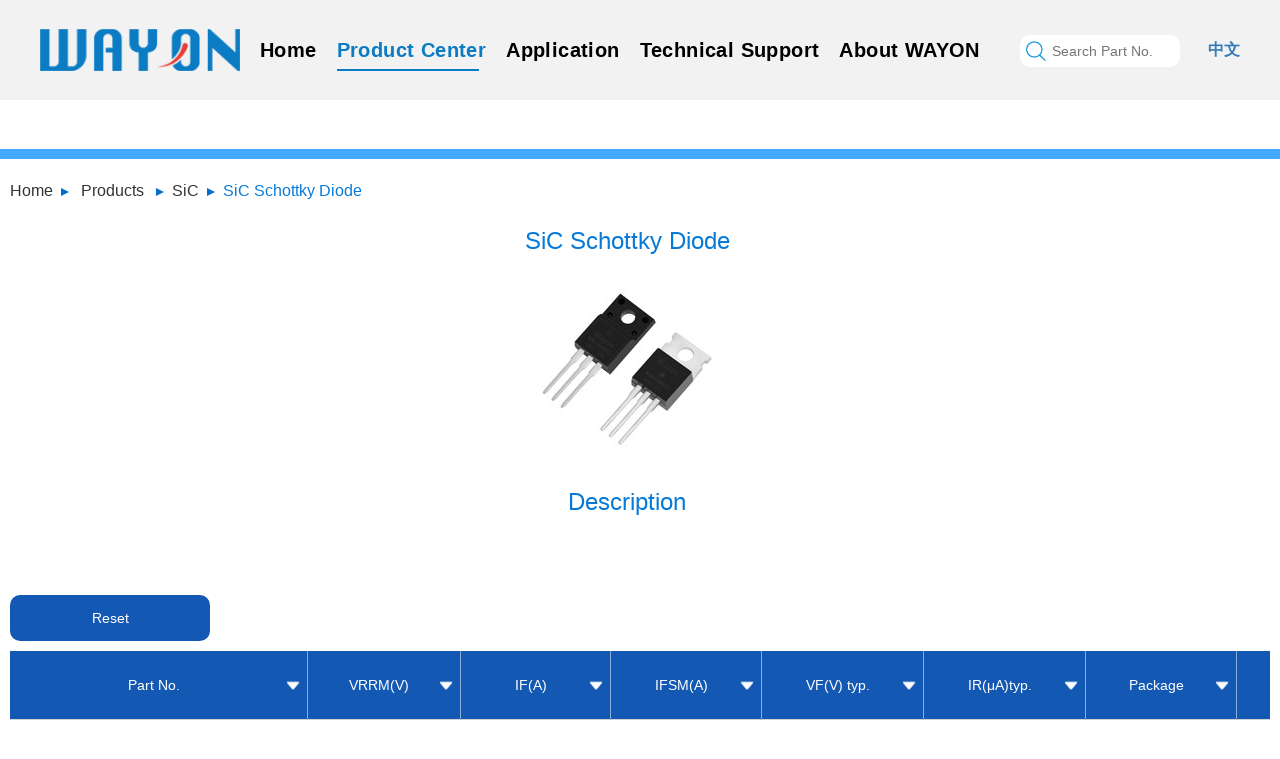

--- FILE ---
content_type: text/html; charset=utf-8
request_url: https://www.way-on.com/Product-Center/info-322.html
body_size: 7345
content:
<!DOCTYPE html>
<html>

<head>
    <meta charset="UTF-8">
    <meta http-equiv="X-UA-Compatible" content="IE=edge,chrome=1">
    <meta name="viewport" content="width=device-width,initial-scale=1,minimum-scale=1,maximum-scale=1,user-scalable=no" />
    <meta name="keywords" content="" />
    <meta name="description" content="" />
    <title>维安</title>
    <link rel="stylesheet" href="/templates/main/css/bootstrap.min.css" />
<link rel="stylesheet" href="/templates/main/css/animate.min.css" />
<link rel="stylesheet" href="/templates/main/css/common.css?z=1.1" />
<link rel="stylesheet" href="/templates/main/css/commonanimate.css" />
<link rel="stylesheet" href="/templates/main/css/media_01.css?z=8.8" />
<link rel="stylesheet" href="/templates/main/css/media_02.css?z=8.8" />
<link rel="stylesheet" href="/templates/main/css/media_03.css?z=8.8" />
<link rel="stylesheet" href="/templates/main/css/media_04.css?z=8.8" />
    <style>
        .tit_01{position:absolute;top:-51px;left:0;width:280px;border:1px solid #808080;height:50px;line-height:50px;display:none;}
    </style>
</head>

<body>
    <div class="rong_header02">
    <div class="rong_header02_info">
        <a class="rong_header_logo fl" href="/en_index.html">
            <img src="/templates/main/images/logo3.png" class="img01">
            <img src="/templates/main/images/logo.png" class="img02">
        </a>
        <div class="rong_header_nav fl">
            <div class="rong_header_menu_close">
                <a><img src="/templates/main/images/close-menu.png"></a>
            </div>
            <ul id="rong_header_menu">
                <li class="btn_hom01"><a class="btn_child01" href="/en_index.html">Home</a></li>
                <li class="btn_pro01">
                    <a href="/Product-Center/293.html" class="btn_child01">Product Center</a>
                    <!--产品分类下拉开始-->
                    <div class="rong_nav_product">
                        <div class="nav_product_info">
                            <div class="nav_product_item nav_product01">
                                <a href="javascript:void(0)" class="nav_product_title">Circuit Protection Products</a>
                                <ul class="nav_product_datas">
                                    <li class="nav_product_datas_li nav_product_datas_top">
                                        <a href="/Product-Center/0/a1.html">Non-semiconductor Protection</a>
                                    </li>
                                    <li class="nav_product_datas_li">
                                        <a href="/Product-Center/81.html">PPTC</a>
                                        <div class="nav_product_datas_div">
                                            <a href="/Product-Center/130.html">Strap Battery PPTC</a>
                                            <a href="/Product-Center/129.html">SMD PPTC</a>
                                            <a href="/Product-Center/128.html">Radial Leaded PPTC</a>
                                            <a href="/Product-Center/127.html">Auto Motor PPTC</a>
                                        </div>
                                    </li>
                                    <li class="nav_product_datas_li">
                                        <a href="/Product-Center/84.html">CPTC</a>
                                        <div class="nav_product_datas_div">
                                            <a href="/Product-Center/info-310.html">SCA*、SCB*、SCD*</a>
                                        </div>
                                    </li>
                                    <li class="nav_product_datas_li">
                                        <a href="/Product-Center/87.html">SMD Fuse</a>
                                        <div class="nav_product_datas_div">
                                            <a href="/Product-Center/info-501.html">WCPF</a>
                                            <a href="/Product-Center/info-494.html">WCMF</a>
                                            <a href="/Product-Center/info-495.html">0402 SMD Fuse</a>
                                            <a href="/Product-Center/info-493.html">1110 SMD Fuse</a>
                                            <a href="/Product-Center/info-304.html">2410 SMD Fuse</a>
                                            <a href="/Product-Center/info-239.html">1206 SMD Fuse</a>
                                            <a href="/Product-Center/info-237.html">0603 SMD Fuse</a>
                                        </div>
                                    </li>
                                    <li class="nav_product_datas_li">
                                        <a href="/Product-Center/88.html">Self Control Fuse</a>
                                        <div class="nav_product_datas_div">
                                            <a href="/Product-Center/info-306.html">WPF05AxR</a>
                                            <a href="/Product-Center/info-307.html">WPFxxAxJ</a>
                                            <a href="/Product-Center/info-308.html">WPFxxAxH</a>
                                            <a href="/Product-Center/info-309.html">WPFxxAxK</a>
                                            <a href="/Product-Center/info-477.html">WPFxxxAxM</a>
                                        </div>
                                    </li>  
                                    <li class="nav_product_datas_li">
                                        <a href="/Product-Center/366.html">Fuse</a>
                                        <div class="nav_product_datas_div">
                                            <a href="/Product-Center/506.html">1500V LV FUSE</a>
                                            <a href="/Product-Center/505.html">1000V LV FUSE</a>
                                            <a href="/Product-Center/504.html">750V LV FUSE</a>
                                            <a href="/Product-Center/503.html">500V LV FUSE</a>
                                            <a href="/Product-Center/502.html">250V LV FUSE</a>
                                        </div>
                                    </li>
                                     <li class="nav_product_datas_li">
                                        <a href="/Product-Center/517.html">Pyrotechnic Breaker</a>
                                        <div class="nav_product_datas_div">
                                            <a href="/Product-Center/520.html">WPB-1000</a>
                                            <a href="/Product-Center/info-519.html">WPB-900</a>
                                            <a href="/Product-Center/info-518.html">WPB-500</a>
                                        </div>
                                    </li>
                                    <li class="nav_product_datas_li">
                                        <a href="/Product-Center/372.html">CSR</a>
                                        <div class="nav_product_datas_div">
                                            <a href="/Product-Center/info-447.html">MLR Series</a>
                                            <a href="/Product-Center/info-448.html">MAR Series</a>
                                            <a href="/Product-Center/info-449.html">MBR Series</a>
                                            <a href="/Product-Center/info-450.html">MPR Series</a>
                                            <a href="/Product-Center/info-451.html">MSR Series</a>
                                        </div>
                                    </li> 
                                    <li class="nav_product_datas_li">
                                        <a href="/Product-Center/83.html">GDT</a>
                                        <div class="nav_product_datas_div">
                                            <a href="/Product-Center/133.html">SMD GDT</a>
                                            <a href="/Product-Center/132.html">Leaded GDT</a>
                                        </div>
                                    </li>
                                </ul>
                                <ul class="nav_product_datas">
                                    <li class="nav_product_datas_li nav_product_datas_top">
                                        <a href="/Product-Center/0/a2.html">Semiconductor Protection</a>
                                    </li>
                                    <li class="nav_product_datas_li">
                                        <a href="/Product-Center/244.html">ESD&EOS Protection</a>
                                        <div class="nav_product_datas_div">
                                            <a href="/Product-Center/info-248.html">Single Channel ESD&EOS</a>
                                            <a href="/Product-Center/info-246.html">ESD&EOS Array</a>
                                            <a href="/Product-Center/info-290.html">Automotive ESD&EOS</a>
                                            <a href="/Product-Center/info-291.html">ESD&EMI Protection</a>
                                        </div>
                                    </li>
                                    <li class="nav_product_datas_li">
                                        <a href="/Product-Center/82.html">Power TVS</a>
                                        <div class="nav_product_datas_div">
                                            <a href="/Product-Center/175.html">SMD Power TVS</a>
                                            <a href="/Product-Center/174.html">Leaded Power TVS</a>
                                            <a href="/Product-Center/126.html">Automotive Power TVS</a>
                                        </div>
                                    </li>
                                    <li class="nav_product_datas_li">
                                        <a href="/Product-Center/79.html">TSS</a>
                                        <div class="nav_product_datas_div">
                                            <a href="/Product-Center/info-227.html">General TSS</a>
                                            <a href="/Product-Center/info-230.html">SLIC Protection</a>
                                            <a href="/Product-Center/info-288.html">High Surge TSS</a>
                                            <a href="/Product-Center/info-231.html">x/DSL Protection</a>
                                        </div>
                                    </li>                                    
                                </ul>
                                <ul class="nav_product_datas">
                                    <li class="nav_product_datas_li nav_product_datas_top">
                                        <a href="/Product-Center/375.html">Protection IC</a>
                                    </li>
                                    <li class="nav_product_datas_li">
                                        <a href="/Product-Center/463.html">OVP</a>
                                        <div class="nav_product_datas_div">
                                            <a href="/Product-Center/info-384.html">Single Channel OVP</a>
                                            <a href="/Product-Center/info-380.html">Dual Channel OVP</a>
                                        </div>
                                    </li>
                                    <li class="nav_product_datas_li">
                                        <a href="/Product-Center/464.html">Load Switch</a>
                                        <div class="nav_product_datas_div">
                                            <a href="/Product-Center/info-379.html">Load Switch</a>
                                            <a href="/Product-Center/info-383.html">OCP</a>
                                        </div>
                                    </li>
                                    <li class="nav_product_datas_li"><a href="/Product-Center/info-381.html">E-fuse</a></li>
                                    <li class="nav_product_datas_li">
                                        <a href="/Product-Center/465.html">Power Switch</a>
                                        <div class="nav_product_datas_div">
                                            <a href="/Product-Center/info-392.html">High Side Switch</a>
                                            <a href="/Product-Center/info-391.html">Low Side Switch</a>
                                        </div>
                                    </li>
                                    <li class="nav_product_datas_li">
                                        <a href="/Product-Center/376.html">Li-Battery Protection IC</a>
                                        <div class="nav_product_datas_div">
                                            <a href="/Product-Center/info-378.html">Battery Primary Protection IC</a>
                                            <a href="/Product-Center/info-377.html">Battery Secondary Protection IC</a>
                                        </div>
                                    </li>
                                    <li class="nav_product_datas_li"><a href="/Product-Center/info-382.html">OTP</a></li>
                                </ul>
                            </div>

                            <div class="nav_product_item nav_product02">
                                <a href="javascript:void(0)" class="nav_product_title">Power Control Products</a>
                                <ul class="nav_product_datas">
                                    <li class="nav_product_datas_li nav_product_datas_top">
                                        <a href="/Product-Center/0/a3.html">Power Device</a>
                                    </li>
                                    <li class="nav_product_datas_li">
                                        <a href="/Product-Center/293.html">MOSFET</a>
                                        <div class="nav_product_datas_div">
                                            <a href="/Product-Center/299.html">Super Junction MOSFET</a>
                                            <a href="/Product-Center/362.html">VD MOSFET</a>
                                            <a href="/Product-Center/300.html">MV&LV Power MOSFET</a>
                                            <a href="/Product-Center/301.html">Small Signal MOSFET</a>                                           
                                        </div>
                                    </li>
                                    <li class="nav_product_datas_li">
                                        <a href="/Product-Center/324.html">IGBT</a>
                                        <div class="nav_product_datas_div">
                                            <a href="/Product-Center/info-325.html">IGBT Modules</a>
                                            <a href="/Product-Center/info-327.html">IGBT Discretes</a>
                                        </div>
                                    </li>
                                    <li class="nav_product_datas_li">
                                        <a href="/Product-Center/462.html">SiC</a>
                                        <div class="nav_product_datas_div">
                                            <a href="/Product-Center/info-365.html">SiC MOSFET</a>
                                            <a href="/Product-Center/info-322.html">SiC Schottky Diode</a>
                                        </div>
                                    </li>
                                    <li class="nav_product_datas_li"><a href="/Product-Center/80.html">Si Schottky Barrier Diode</a></li>
                                    <li class="nav_product_datas_li">
                                        <a href="/Product-Center/478.html">Transistor</a>
                                        <div class="nav_product_datas_div">
                                            <a href="/Product-Center/info-201.html">Transistor</a>
                                            <a href="/Product-Center/info-479.html">Digital Transistor</a>
                                        </div>
                                    </li>                          
                                    <li class="nav_product_datas_li">
                                        <a href="/Product-Center/457.html">SCR</a>
                                        <div class="nav_product_datas_div">
                                            <a href="/Product-Center/info-458.html">Gate sensitive unidirectional thyristor</a>
                                            <a href="/Product-Center/info-459.html">Standard unidirectional thyristor</a>
                                            <a href="/Product-Center/info-460.html">Three quadrant bidirectional thyristor</a>
                                            <a href="/Product-Center/info-461.html">Four quadrant bidirectional thyristor</a>
                                            <a href="/Product-Center/info-522.html">High junction temperature thyristor</a>
                                        </div>
                                    </li>
                                </ul>
                                <ul class="nav_product_datas">
                                    <li class="nav_product_datas_li nav_product_datas_top">
                                        <a href="/Product-Center/387.html">Power Control IC</a>
                                    </li>
                                    <li class="nav_product_datas_li">
                                        <a href="/Product-Center/470.html">MCU&SOC</a>
                                        <div class="nav_product_datas_div">
                                            <a href="/Product-Center/352.html">MCU</a>
                                            <a href="/Product-Center/info-471.html">ASIC</a>
                                            <a href="/Product-Center/info-472.html">SOC</a>
                                        </div>
                                    </li>
                                    <li class="nav_product_datas_li">
                                        <a href="/Product-Center/473.html">LDO&Voltage References</a>
                                        <div class="nav_product_datas_div">
                                            <a href="/Product-Center/406.html">LDO</a>
                                            <a href="/Product-Center/info-411.html">Three Terminal Voltage Regulators</a>
                                            <a href="/Product-Center/info-403.html">Voltage References</a>
                                        </div>
                                    </li>
                                    <li class="nav_product_datas_li">
                                        <a href="/Product-Center/399.html">DC/DC</a>
                                        <div class="nav_product_datas_div">
                                            <a href="/Product-Center/info-401.html">Buck Switching Regulators</a>
                                            <a href="/Product-Center/info-400.html">Boost Switching Regulators</a>
                                        </div>
                                    </li>
                                    <li class="nav_product_datas_li">
                                        <a href="/Product-Center/394.html">AC/DC</a>
                                        <div class="nav_product_datas_div">
                                            <a href="/Product-Center/info-398.html">Isolated SSR Flyback Regulator / Controller</a>
                                            <a href="/Product-Center/info-397.html">Isolated PSR Flyback Regulator</a>
                                            <a href="/Product-Center/info-396.html">Non-isolated Buck Regulator</a>
                                            <a href="/Product-Center/info-395.html">Synchronous Rectifier</a>
                                        </div>
                                    </li>
                                    <li class="nav_product_datas_li">
                                        <a href="/Product-Center/466.html">Power Management</a>
                                        <div class="nav_product_datas_div">
                                            <a href="/Product-Center/info-402.html">Charge Pump</a>
                                            <a href="/Product-Center/info-393.html">Charger ICs</a>
                                            <a href="/Product-Center/info-467.html">LED Driver</a>
                                            <a href="/Product-Center/info-390.html">Darlington Tube</a>
                                            <a href="/Product-Center/info-468.html">Gate Driver</a>
                                            <a href="/Product-Center/info-469.html">Motor Driver</a>
                                        </div>
                                    </li>
                                    <li class="nav_product_datas_li">
                                        <a href="/Product-Center/412.html">Amplifiers</a>
                                        <div class="nav_product_datas_div">
                                            <a href="/Product-Center/info-416.html">OP Amps</a>
                                            <a href="/Product-Center/info-415.html">Current Sense Amplifiers</a>
                                            <a href="/Product-Center/info-414.html">Comparators</a>
                                            <a href="/Product-Center/info-413.html">Constant Voltage And Constant Current Controller</a>
                                        </div>
                                    </li>
                                    <li class="nav_product_datas_li">
                                        <a href="/Product-Center/421.html">Interface IC</a>
                                        <div class="nav_product_datas_div">
                                            <a href="/Product-Center/info-424.html">CAN Transceiver</a>
                                            <a href="/Product-Center/info-423.html">LIN Transceiver</a>
                                            <a href="/Product-Center/info-422.html">RS485 Transceiver</a>
                                        </div>
                                    </li>
                                </ul>
                                <ul class="nav_product_datas">
                                    <li class="nav_product_datas_li nav_product_datas_top">
                                        <a href="/Product-Center/387.html"></a>
                                    </li>
                                    <li class="nav_product_datas_li">
                                        <a href="/Product-Center/425.html">Logic and Voltage Conversion</a>
                                        <div class="nav_product_datas_div">
                                            <a href="/Product-Center/info-427.html">Logic Gate</a>
                                            <a href="/Product-Center/info-426.html">Voltage Converters and Level Shifters</a>
                                        </div>
                                    </li>
                                    <li class="nav_product_datas_li">
                                        <a href="/Product-Center/428.html">Analog Switches</a>
                                        <div class="nav_product_datas_div">
                                            <a href="/Product-Center/info-430.html">General Purpose Analog Switches</a>
                                            <a href="/Product-Center/info-429.html">USB Switches</a>
                                        </div>
                                    </li>
                                    <li class="nav_product_datas_li">
                                        <a href="/Product-Center/388.html">Supervisory& Reset ICs</a>
                                    </li>                                  
                                    <li class="nav_product_datas_li">
                                        <a href="/Product-Center/480.html">Optical Coupler</a>
                                        <div class="nav_product_datas_div">
                                            <a href="/Product-Center/info-481.html">Optical Coupler STD Of AC Transistor</a>
                                            <a href="/Product-Center/info-482.html">Optical Coupler STD Of DC Transistor</a>
                                            <a href="/Product-Center/info-483.html">Optical Coupler STD Of Darlington</a>
                                            <a href="/Product-Center/info-484.html">Optical Coupler STD Of Traic</a>
                                        </div>
                                    </li>
                                    <li class="nav_product_datas_li">
                                        <a href="/Product-Center/485.html">SSR</a>
                                        <div class="nav_product_datas_div">
                                            <a href="/Product-Center/486.html">PCB Mounted SSR</a>
                                            <a href="/Product-Center/487.html">Panel Mounted SSR</a>
                                            <a href="/Product-Center/488.html">PhotoCoupler SSR</a>
                                        </div>
                                    </li>
                                    <li class="nav_product_datas_li">
                                        <a href="/Product-Center/431.html">Automotive</a>
                                        <div class="nav_product_datas_div">
                                            <a href="/Product-Center/info-437.html">LDO</a>
                                            <a href="/Product-Center/info-436.html">DCDC</a>
                                            <a href="/Product-Center/info-435.html">CAN Transceiver</a>
                                            <a href="/Product-Center/info-434.html">LIN Transceiver</a>
                                            <a href="/Product-Center/info-433.html">Amplifiers</a>
                                            <a href="/Product-Center/info-432.html">Voltage References</a>
                                        </div>
                                    </li>
                                </ul>
                            </div>
                        </div>
                    </div>
                    <!--产品分类下拉结束-->               
                </li>
                <li class="btn_app01">
                    <a href="/en_application/1.html" class="btn_child01">Application</a>
                    <div class="rong_nav_application">
                        <div class="rong_nav_application_info">
                            <div class="rong_nav_application_item">
                                

                                <a class="rong_nav_application_title" href="/en_application/1.html"><span>Networking Communications</span><i></i></a>
                                
                                <a href="/en_application/show/2.html">Base Station Products</a>
                                
                                <a href="/en_application/show/3.html">Customer Premise Equipments</a>
                                
                                <a href="/en_application/show/10.html">Centrial Office Equipments</a>
                                
                            </div>
                            <div class="rong_nav_application_item">
                                

                                <a class="rong_nav_application_title" href="/en_application/2.html"><span>Industry And The Internet of Things</span><i></i></a>
                                
                                <a href="/en_application/show/4.html">Front-end CCTV Devices</a>
                                
                                <a href="/en_application/show/11.html">Back-End Video Recording Devices</a>
                                
                                <a href="/en_application/show/7.html">LCD & OLED Modules</a>
                                
                                <a href="/en_application/show/13.html">TV</a>
                                
                                <a href="/en_application/show/8.html">PD Fast Charging</a>
                                
                                <a href="/en_application/show/14.html">LED Drivers</a>
                                
                                <a href="/en_application/show/9.html">Industrial Equipments</a>
                                
                                <a href="/en_application/show/15.html">Medical Equipments</a>
                                
                            </div>
                            <div class="rong_nav_application_item">
                                

                                <a class="rong_nav_application_title" href="/en_application/4.html"><span>Consumer Electronics</span><i></i></a>
                                
                                <a href="/en_application/show/5.html">Smartphones</a>
                                
                                <a href="/en_application/show/12.html">Laptops</a>
                                

                                <a class="rong_nav_application_title" href="/en_application/25.html"><span>New Energy</span><i></i></a>
                                
                                <a href="/en_application/show/0.html">Batteries and energy storage systems</a>
                                
                                <a href="/en_application/show/0.html">Solar and wind energy systems</a>
                                
                                <a href="/en_application/show/0.html">EV\HEV charging pile</a>
                                
                            </div>
                            <div class="rong_nav_application_item">
                                

                                <a class="rong_nav_application_title" href="/en_application/5.html"><span>Automotive</span><i></i></a>
                                
                                <a href="/en_application/show/6.html">Navigation & Entertainment Devices</a>
                                
                            </div>
                        </div>
                    </div>
                </li>
                <li class="btn_tec01">
                    <!--技术支持下拉开始-->
                    <a href="/en_technical/294.html" class="btn_child01">Technical Support</a>
                    <div class="rong_nav_technical">
                        <div class="rong_nav_technical_info">
                            <div class="rong_nav_technical_item">
                                <a class="rong_nav_technical_title" href="/en_technical/294.html"><span>Technical Articles</span><i></i></a>
                            </div>
                            <div class="rong_nav_technical_item">
                                <a class="rong_nav_technical_title" href="/en_technical/117.html"><span>Product News</span><i></i></a>
                            </div>
                            <div class="rong_nav_technical_item">
                                <a class="rong_nav_technical_title" href="/en_technical/492.html"><span>Solution</span><i></i></a>
                            </div>
                        </div>
                    </div>
                    <!--技术支持下拉结束-->
                </li>
                <li class="btn_con01">
                    <a href="/en_about.html" class="btn_child01">About WAYON</a>
                    <!--联系我们分类下拉开始-->
                    <div class="rong_nav_contact">
                        <div class="rong_nav_contact_info">
                            <div class="rong_nav_contact_item">
                                <a href="/en_about.html">Company Profile</a>
                                <a href="/en_join/109.html">Join Us</a>
                            </div>
                            <div class="rong_nav_contact_item">
                                <a href="/ennews/104.html">News Center</a>
                                <a href="/en_contact.html">Contact Us</a>
                            </div>
                            <div class="rong_nav_contact_item">
                                <a href="/en_quality.html">Quality</a>
                                <a href="/en_investor.html">Investor Relations</a>
                            </div>
                            <div class="rong_nav_contact_item">
                                <a href="/en_culture.html">Culture</a>
                            </div>
                        </div>
                    </div>
                    <!--联系我们分类下拉结束-->
                </li>
            </ul>
        </div>
        <div class="rong_header_search fl">
            <input type="text" id="keywords111" placeholder="Search Part No." onkeydown="entersearch()">
            <a href="javascript:void(0)" onclick="lookup()"><img src="/templates/main/images/h-search2.png" class="img-responsive"></a>
        </div>
        <div class="rong_header_nav_btn fl">
            <a><img src="/templates/main/images/btn-menu.png" class="img-responsive"></a>
        </div>
        <div class="rong_header_language fl">
            <a href="http://www.way-on.cn/" class="ch">中文</a>
        </div>
        
    </div>
</div>
<script type="text/javascript" src="/templates/main/js/jquery-1.9.1.min.js"></script>
<script>
    function lookup(parameters) {
        var keywords111 = document.getElementById("keywords111").value;
        location.href = "/en_lookup.html?keyword=" + keywords111;
    }

    function entersearch() {
        var event = window.event || arguments.callee.caller.arguments[0];
        if (event.keyCode == 13) {
            var keywords111 = document.getElementById("keywords111").value;
            location.href = "/en_lookup.html?keyword=" + keywords111;
        }
    }

    $(".rong_nav_product .nav_product_datas").each(function (i) {
        $(".rong_nav_product .nav_product_datas").eq(i).children(".nav_product_datas_li").hover(function () {
            $(this).addClass("li_on");
            $(".rong_nav_product .nav_product_datas").each(function (ii) {
                if (ii != i) {         
                    $(".rong_nav_product .nav_product_datas").eq(ii).children(".nav_product_datas_li").removeClass("li_on");
                }
            })
        })
    })
</script>

    <!--<div class="banner">
        <img src="/templates/main/images/productpage-b.jpg" class="img-responsive" />
    </div>-->
    
    <!--产品详情页-->
    <div class="productpage">
        
        <div class="propage-con">
            
            <div class="propage-tit">
                 <p>
                     <a href="/en_index.html">Home</a>&nbsp;&gt;&nbsp;
                     <a href="/Product-Center/293.html">Products</a>
                     
                     &nbsp;&gt;&nbsp;<a href="/Product-Center/462/1.html">SiC</a>&nbsp;&gt;&nbsp;<a href="/Product-Center/322/1.html">SiC Schottky Diode</a>
                 </p>
            </div>
            

            <div class="productdetail">                
                
                <div class="propage-fr-box01">
                    <div class="propage-b01-fl">
                        <p>SiC Schottky Diode</p>
                        <img src="/upload/202107/20/202107201142550491.jpg" />
                    </div>
                    <div class="propage-b01-fr">
                        <h5>Description</h5>
                        <p> </p>
                    </div>
                </div>
                <div class="propage-fr-box02">
                    
                </div>

                <div class="propage-fr-box03">
                    <!--<h4>SiC Schottky Diode</h4>
                    <p></p>-->
                    <div class="power-table">
                        <a class="power-table-reset" href="javascript:void(0);" onclick="resetall();">Reset</a>
                        <table cellpadding="0" cellspacing="0" id="protable" data="322" data2="get_goods_info" data3="462">
                            <thead>
                                <tr>
                                    
                                    <th style="position:relative;">
                                        <span>Part No.</span>
                                        <a class="search_btn" href="javascript:void(0);" data="0"></a>
                                        
                                    </th>
                                    
                                    <th style="position:relative;">
                                        <span>VRRM(V)</span>
                                        <a class="search_btn" href="javascript:void(0);" data="1"></a>
                                        
                                    </th>
                                    
                                    <th style="position:relative;">
                                        <span>IF(A)</span>
                                        <a class="search_btn" href="javascript:void(0);" data="2"></a>
                                        
                                    </th>
                                    
                                    <th style="position:relative;">
                                        <span>IFSM(A)</span>
                                        <a class="search_btn" href="javascript:void(0);" data="3"></a>
                                        
                                    </th>
                                    
                                    <th style="position:relative;">
                                        <span>VF(V) typ.</span>
                                        <a class="search_btn" href="javascript:void(0);" data="4"></a>
                                        
                                    </th>
                                    
                                    <th style="position:relative;">
                                        <span>IR(μA)typ.</span>
                                        <a class="search_btn" href="javascript:void(0);" data="5"></a>
                                        
                                    </th>
                                    
                                    <th style="position:relative;">
                                        <span>Package</span>
                                        <a class="search_btn" href="javascript:void(0);" data="6"></a>
                                        
                                    </th>
                                    
                                    <th>Data sheet</th>
                                    
                                </tr>
                            </thead>                            
                        </table>
                        <div style="max-height:480px;overflow-y:scroll;">
                            <table>
                                <tbody id="tablegoods"></tbody>
                            </table>
                        </div>
                        
                    </div>
                    <div style="height:200px;line-height:200px;width:100%;text-align:center;" id="loading">
                        <img src="/templates/main/images/loading.gif" width="200"/>
                    </div>
                </div>
                
            </div>
        </div>
    </div>

    <div class="rong_footer3">
    <div class="container">
        <div class="row">
            <a target="_blank" href="https://www.facebook.com/WayonElectronics/?modal=admin_todo_tour" class="footer_ma">
                <img src="/templates/main/images/lian_01.jpg" />
                <p>Facebook</p>
            </a>
            <a target="_blank" href="https://twitter.com/WayonShanghai" class="footer_ma">
                <img src="/templates/main/images/lian_02.jpg" />
                <p>Twitter</p>
            </a>
            <a target="_blank" href="https://www.youtube.com/channel/UCYxH3EqA8mH_nwoYA5ED-sQ" class="footer_ma">
                <img src="/templates/main/images/lian_03.jpg" />
                <p>Youtube</p>
            </a>
            <div class="footer_address">
                <p class="footer_01">Add：No.1001,Shiwan 7th Road, Shanghai 201207, P.R. China</p>
                <p class="footer_02">Tel：+86-21-6896 0674</p>
                <p class="footer_03"><span>E-mail：market@way-on.com</span></p>    
                <p class="footer_04"><span>FAE@way-on.com</span></p>
            </div>
            <div class="footer_right">
                <div class="footer_dao">
                    <a href="/en_about.html">About Wayon</a>
                    <a href="/en_technical/294.html">Technical Support</a>
                    <a href="/en_application/1.html">Application</a>
                    <a href="/Product-Center/81.html">Product Center</a>
                    <a href="/en_index.html">Home</a>
                </div>
                <div class="footer_info">
                    <p>Copyright (C) Wayon Electronics Co.,Ltd. All Rights Reserved</p>
                    <p>
                        <a style="display:none;" href="https://beian.miit.gov.cn/" target="_blank">沪ICP备11023822号-1</a>
                        <script type="text/javascript">document.write(unescape("%3Cspan id='cnzz_stat_icon_1280833737'%3E%3C/span%3E%3Cscript src='https://s4.cnzz.com/z_stat.php%3Fid%3D1280833737%26show%3Dpic' type='text/javascript'%3E%3C/script%3E"));</script>
                    </p>
                </div>
            </div>
        </div>
    </div>
</div>

    <script type="text/javascript" src="/templates/main/js/jquery-1.9.1.min.js"></script>
    <script type="text/javascript" src="/templates/main/js/bootstrap.min.js"></script>
    <script type="text/javascript" src="/templates/main/js/wow.min.js"></script>
    <script type="text/javascript" src="/templates/main/js/common.js?z=2.2"></script>
    <script type="text/javascript" src="/templates/main/js/pro.js?z=3.3"></script>
    <script type="text/javascript" src="/templates/main/js/nav.js"></script>
    <link href="/templates/main/js/layer/theme/default/layer.css" rel="stylesheet" />
    <script src="/templates/main/js/layer/layer.js"></script>
    <script>
        $("#rong_header_menu .btn_pro01").addClass("on");

        //链接下载
        function downLink(point, linkurl) {
            window.location.href = linkurl;
        }

        var htmlstr = $(".propage-tit p").html();
        htmlstr = htmlstr.split("&gt;").join("&nbsp;<img src=\"/templates/main/images/BREAD-JT.png\" />&nbsp;");
        $(".propage-tit p").html(htmlstr);

        $(".propage-tit p a:last").attr("href", "javascript:void(0)");
        $(".propage-tit p a:last").attr("style", "color:#077ad8;");
    </script>
</body>

</html>

--- FILE ---
content_type: text/css
request_url: https://www.way-on.com/templates/main/css/common.css?z=1.1
body_size: 1277
content:
@charset "utf-8";
@font-face {
	font-family: SourceHanSans;
	src: url("/css/SourceHanSansCN-Light.otf");
}

/* CSS Document */
*{
	box-sizing: border-box;
    -webkit-tap-highlight-color: rgba(0, 0, 0, 0);
    -webkit-font-smoothing: antialiased;
}
body,
html {
	margin: 0;
	padding: 0;
	width: 100%;
	height: 100%;
}

body,
h1,
h2,
h3,
h4,
h5,
h6,
hr,
p,
blockquote,
dl,
dt,
dd,
ul,
ol,
li,
pre,
form,
fieldset,
legend,
button,
input,
textarea {
	margin: 0px;
	padding: 0px;
	font-family: Arial;
	font-weight: normal;
}

body,
h1,
h2,
h3,
h4,
h5,
h6,
p,
div,
td,
input,
a,
label,
span,
html {
	font-family: Arial;
}

fieldset,
img {
	border: 0;
}

li {
	list-style: none;
	font-family: Arial;
}

body,
button,
input,
select,
textarea
/* for ie */

{
	font: 78%/1.5 tahoma, Helvetica, arial, "\5b8b\4f53", sans-serif;
	font-family: Arial;
}

address,
cite,
dfn,
em,
var {
	font-style: normal;
}


/* 将斜体扶正 */

code,
kbd,
samp {
	font-family: Arial;
}

ins {
	text-decoration: none;
}

del {
	text-decoration: line-through;
}

address,
cite,
dfn,
em,
var {
	font-style: normal;
}

caption,
td {
	font-weight: normal;
}

cite,
blackquote,
em,
i {
	font-style: italic;
}

strong,
b {
	font-weight: bold;
}

pre,
code {
	font-family: Arial;
	font-size: 1.1em;
}

abbr[title],
acronym[title] {
	border-bottom: 1px dotted;
	cursor: help;
}

table {
	border-spacing: 0;
}

q:before,
q:after,
blockquote:before,
blockquote:after {
	content: "";
	content: none
}

blockquote,
q {
	quotes: none;
}

legend {
	color: #000;
}

button,
input,
select,
textarea {
	font-size: 14px;
}

button,
input[type="button"],
input[type="submit"] {
	cursor: pointer;
	border: 0px;
}

a {
	font-family: Arial;
	background: transparent;
	text-decoration: none;
	outline: none;
	cursor: pointer;
	transition: color .3s ease;
	-webkit-transition: color .3s ease;
	-moz-transition: color .3s ease;
	-ms-transition: color .3s ease;
	-o-transition: color .3s ease;
}

a:hover {
	text-decoration: none;
}

a:link{text-decoration:none;}a:visited{text-decoration:none;}a:active{text-decoration:none;}

a:focus,
button,
input[type="button"],
input[type="submit"] {
	outline: none;
}

html {
	color: #333;
}

.fl {
	float: left;
}

.fr {
	float: right;
}

.mt5 {
	margin-top: 5px;
}

.mt15 {
	margin-top: 15px;
}

.mt50 {
	margin-top: 50px;
}

.mb50 {
	margin-bottom: 50px;
}

.ml10 {
	margin-left: 10px;
}

a.display {
	display: block;
	width: 100%;
	height: 100%;
	margin: 0;
}
.w1000{
	width: 1000px;
	margin-left: auto;
	margin-right: auto;
	clear: both;
	overflow: hidden;
}


--- FILE ---
content_type: text/css
request_url: https://www.way-on.com/templates/main/css/commonanimate.css
body_size: 368
content:
.logo img{
	transition: all .5s ease;
	-webkit-transition: all .5s ease;
	-moz-transition: all .5s ease;
	-ms-transition: all .5s ease;
	-o-transition: all .5s ease;
}
.logo img:hover{
	transform: scale(1.1);
	-webkit-transform: scale(1.1);
	-moz-transform: scale(1.1);
	-ms-transform: scale(1.1);
	-o-transform: scale(1.1);
}

/*箭头动画*/
@keyframes page-jt{
	0%{
		opacity: 1;
		filter:Alpha(opacity=100);
	}
	50%{
		opacity: 0;
		filter:Alpha(opacity=0);
	}
	100%{
		opacity: 1;
		filter:Alpha(opacity=100);
	}
}
@-webkit-keyframes page-jt{
	0%{
		opacity: 1;
		filter:Alpha(opacity=100);
	}
	50%{
		opacity: 0;
		filter:Alpha(opacity=0);
	}
	100%{
		opacity: 1;
		filter:Alpha(opacity=100);
	}
}
@-moz-keyframes page-jt{
	0%{
		opacity: 1;
		filter:Alpha(opacity=100);
	}
	50%{
		opacity: 0;
		filter:Alpha(opacity=0);
	}
	100%{
		opacity: 1;
		filter:Alpha(opacity=100);
	}
}
@-ms-keyframes page-jt{
	0%{
		opacity: 1;
		filter:Alpha(opacity=100);
	}
	50%{
		opacity: 0;
		filter:Alpha(opacity=0);
	}
	100%{
		opacity: 1;
		filter:Alpha(opacity=100);
	}
}
@-o-keyframes page-jt{
	0%{
		opacity: 1;
		filter:Alpha(opacity=100);
	}
	50%{
		opacity: 0;
		filter:Alpha(opacity=0);
	}
	100%{
		opacity: 1;
		filter:Alpha(opacity=100);
	}
}


--- FILE ---
content_type: text/css
request_url: https://www.way-on.com/templates/main/css/media_01.css?z=8.8
body_size: 33589
content:
	@media (min-width:1800px) {
		.about-tip h3 {
			height: 124px;
			width: 245px;
			background: #43aaff;
			position: absolute;
			left: 3%;
			top: 0px;
			font-size: 28px;
			color: #fff;
			text-align: center;
			text-transform: uppercase;
			line-height: 124px;
			box-shadow: -2px 5px 10px #ccc;
		}
		.company-p {
			width: 180px;
			height: 182px;
			position: absolute;
			right: 18%;
			top: 22%;
			-webkit-transform: rotate(360deg);
			-moz-transform: rotate(360deg);
			-ms-transform: rotate(360deg);
			-o-transform: rotate(360deg);
			transform: rotate(360deg);
			animation: rotation 3s linear infinite;
			-moz-animation: rotation 3s linear infinite;
			-webkit-animation: rotation 3s linear infinite;
			-o-animation: rotation 3s linear infinite;
		}
		@-webkit-keyframes rotation {
			from {
				-webkit-transform: rotate(0deg);
				-moz-transform: rotate(0deg);
				-ms-transform: rotate(0deg);
				-o-transform: rotate(0deg);
				transform: rotate(0deg);
			}
			to {
				-webkit-transform: rotate(360deg);
				-moz-transform: rotate(360deg);
				-ms-transform: rotate(360deg);
				-o-transform: rotate(360deg);
				transform: rotate(360deg);
			}
		}
	}
	
	@media (min-width:1600px) and (max-width:1799px) {
		.about-tip h3 {
			height: 104px;
			width: 205px;
			background: #43aaff;
			position: absolute;
			left: 0%;
			top: 0px;
			font-size: 26px;
			color: #fff;
			text-align: center;
			text-transform: uppercase;
			line-height: 104px;
			box-shadow: -2px 5px 10px #ccc;
		}
		.company-p {
			width: 180px;
			height: 182px;
			position: absolute;
			right: 18%;
			top: 18%;
			-webkit-transform: rotate(360deg);
			-moz-transform: rotate(360deg);
			-ms-transform: rotate(360deg);
			-o-transform: rotate(360deg);
			transform: rotate(360deg);
			animation: rotation 3s linear infinite;
			-moz-animation: rotation 3s linear infinite;
			-webkit-animation: rotation 3s linear infinite;
			-o-animation: rotation 3s linear infinite;
		}
		@-webkit-keyframes rotation {
			from {
				-webkit-transform: rotate(0deg);
				-moz-transform: rotate(0deg);
				-ms-transform: rotate(0deg);
				-o-transform: rotate(0deg);
				transform: rotate(0deg);
			}
			to {
				-webkit-transform: rotate(360deg);
				-moz-transform: rotate(360deg);
				-ms-transform: rotate(360deg);
				-o-transform: rotate(360deg);
				transform: rotate(360deg);
			}
		}
	}
	
	@media (min-width:1600px) {
		/*2025年2月新增*/
		.technical_btn_more{margin-left:auto;margin-right:auto;width:620px;padding:60px 0;}
		.technical_btn_more a{display:block;border:3px solid #0b7cc3;color:#0b7cc3;display:flex;justify-content:space-between;align-items:center;}
		.technical_btn_more a:hover{color:#0b7cc3;}
		.technical_btn_more a span{display:block;font-size:20px;width:540px;text-align:center;}
		.technical_btn_more a img{display:block;width:70px;}
		.technical_tan{position:fixed;top:0;left:0;right:0;bottom:0;z-index:999;display:none;}
		.technical_tan .technical_tan_bj{width:100%;height:100%;background-color:#000000;opacity:0.6;}
		.technical_tan .technical_tan_main{position:absolute;z-index:9999;top:45%;left:50%;transform:translate(-50%,-50%);width:800px;}
		.technical_tan .technical_tan_main .technical_tan_title{padding:20px;background: linear-gradient(to right, #025a91, #0a77bb);}
		.technical_tan .technical_tan_main .technical_tan_title p{font-size:20px;color:#ffffff;line-height:32px;}
		.technical_tan .technical_tan_body{padding:20px 20px 10px 20px;display:flex;justify-content:space-between;align-items:center;flex-flow: row wrap;background-color:#ffffff;}
		.technical_tan .technical_tan_body .item{width:100%;display:flex;justify-content:space-between;align-items:center;border:1px solid #888888;margin-bottom:10px}
		.technical_tan .technical_tan_body .item span{color:#636363;font-size:16px;display:block;padding-right:5px;padding-left:5px;}
		.technical_tan .technical_tan_body .item input{height:36px;font-size:16px; flex-grow: 1;border:none;}
		.technical_tan .technical_tan_body .item textarea{height:100px;font-size:16px; flex-grow: 1;resize:none;border:none;}
		.technical_tan .technical_tan_body .item input:focus{outline: none;}
		.technical_tan .technical_tan_body .item textarea:focus{outline: none;}
		.technical_tan .technical_tan_body .item.item_s{width:33%;}
		.technical_tan .technical_tan_body .item.item_s input{width:160px;}
		.technical_tan .technical_tan_body .item.item_b{align-items:start;}
		.technical_tan .technical_tan_btn{display:flex;justify-content:space-between;align-items:center;padding:10px 180px;width:100%;}
		.technical_tan .technical_tan_btn a{display:block;font-size:18px;width:180px;text-align:center;height:40px;line-height:40px;}
		.technical_tan .technical_tan_btn a.btn_add{background-color:#0b7cc3;color:#ffffff;}
		.technical_tan .technical_tan_btn a.btn_cancle{background-color:#a3a3a3;color:#ffffff;}
		/*2023.10.29新增*/
		/*检索空*/
		.search_empty{padding-left:280px;padding-top:20px;}
		.search_empty p{font-size:16px;margin-bottom:16px;line-height:26px;}

		/*2023年7月新增*/
		/*投资者关系*/
		.investor-box01{padding:100px 0;}
		.investor-box01 .investor-left .investor-item{width:80%;padding:30px 0;}
		.investor-box01 .investor-left .investor-item:first-child{border-bottom:1px solid #0b7cc3;padding-top:0;}
		.investor-box01 .investor-left .investor-item h2{padding-left:30px;font-size:24px;color:#212121;position:relative;margin-bottom:30px;}
		.investor-box01 .investor-left .investor-item h2:before{content:"";display:block;width:10px;height:10px;border-radius:10px;background-color:#0b7bc3;position:absolute;top:50%;transform:translateY(-50%);left:0;}
        .investor-box01 .investor-left .investor-item p{padding-left:30px;font-size:18px;color:#5e5e5e;line-height:40px;}
		.investor-box01 .investor-left .investor-item .more{padding-left:30px;}
		.investor-box01 .investor-left .investor-item .more a{display:block;width:100px;height:30px;line-height:30px;border-radius:10px;font-size:16px;color:#ffffff;background-color:#0b7cc3;text-align:center;}
		.investor-box01 .investor-right .map{width:100%;height:350px;}
        /*2020年12月新增*/
        /*联系我们*/
        .content_body{ padding-top: 50px;}
        .content_body .container{ width: 1600px;}        
        .content_body .content_item{ overflow: hidden;width: 522px;border: 1px solid #0b7cc3; margin-left: auto;margin-right: auto;margin-bottom: 50px;padding: 5px;}
        .content_body .content_item .content_item_info{ float: left;width: 310px;padding: 10px 35px 0 20px;}
        .content_body .content_item .content_item_info h2{ font-size: 24px;color: #0b7cc3;font-weight: bold;}
        .content_body .content_item .content_item_info p{ font-size: 16px;margin-top: 12px;line-height: 26px;}
        .content_body .content_item .content_item_img{ float: left;width: 200px;}
        .content_body .content_item .content_item_img img{ display: block;width: 100%;}
        
        /*第二版开始*/
        .rong_index2 .container{ width: 1400px;}
        .rong_index2 .row{ margin-left: 0;margin-right: 0;}
        /*首页头部第二版*/
        .rong_header02{background-color: #f2f2f2;}
        .rong_header02 .rong_header02_info{ width: 1400px;margin-left: auto;margin-right: auto;overflow: hidden;}
        .rong_header02 .rong_header_logo{ width: 200px;height: 100px;line-height: 100px;}
        .rong_header02 .rong_header_logo img{ width: 200px;height: 42px;}
        .rong_header02 .rong_header_logo img.img02{ display: none;}
        .rong_header02 .rong_header_nav{ width: 920px;padding-left: 60px;}
        .rong_header02 .rong_header_nav .rong_header_menu_close{ display: none;}
        .rong_header02 .rong_header_nav ul{ overflow: hidden;}
        .rong_header02 .rong_header_nav ul li{ float: left;}
        .rong_header02 .rong_header_nav ul li a{ color: #000000;font-size: 16px;height: 100px;line-height: 100px;padding-right: 30px;font-weight: bold;}
		.rong_header02 .rong_header_nav ul li a.btn_child01{font-size:20px;letter-spacing:0.6px;}
        .rong_header02 .rong_header_nav_btn{ display: none;}
        .rong_header02 .rong_header_search{ width: 180px;position: relative;margin-top: 35px;}
        .rong_header02 .rong_header_search input{ width: 100%;height: 32px;border: none;border-radius: 10px;padding-left: 32px;}
        .rong_header02 .rong_header_search a{ position: absolute;left: 6px;top: 6px;width: 20px;height: 20px;}
        .rong_header02 .rong_header_search a img{ width: 20px;height: 20px;}
        .rong_header02 .rong_header_language{ width: 80px;text-align: right;height: 100px;line-height: 100px;font-size: 20px;font-weight: bold;}
        
        .rong_header02 .btn_hom01:hover a{ color: #0b7cc3;position: relative;}
        .rong_header02 .btn_hom01:hover a:after{ content: "";position: absolute;left: 0;bottom: -10px;width: 55px;height: 2px;border-top: 2px solid #0b7cc3;}

        .rong_header02 .btn_pro01:hover .rong_nav_product{display: block;}
        .rong_header02 .btn_pro01:hover a,.rong_header02 .btn_pro01.on a{ color: #0b7cc3;position: relative;}
        .rong_header02 .btn_pro01:hover a:after,.rong_header02 .btn_pro01.on a:after{ content: "";position: absolute;left: 0;bottom: -10px;width: 142px;height: 2px;border-top: 2px solid #0b7cc3;}
        /*.nav_product_datas_li:hover .nav_product_datas_div{ display: block;}
        .nav_product_datas_div{ display: none;}*/
		.nav_product_datas_div{ display: none;}
		.nav_product_datas_li.li_on .nav_product_datas_div{ display: block;}
        .rong_header02 .rong_nav_product{display: none;position: absolute;left: 0;top: 100px;background-color: #ffffff;z-index: 999;width: 100%;border-top: 1px solid #0b7cc3;opacity:0.9;}
        .rong_header02 .rong_nav_product:after{ content: "";position: absolute;left: 0;right: 0;bottom: 0;height: 6px;background: url(../images/bg_01.jpg) no-repeat bottom center;background-size: 100% 6px;}
        .rong_header02 .rong_nav_product .nav_product_info{ width: 1400px;margin-left: auto;margin-right: auto;overflow: hidden;padding: 30px 0 50px 0;}
        .rong_header02 .rong_nav_product .nav_product_info .nav_product_item{ float: left;}
        .rong_header02 .rong_nav_product .nav_product_info .nav_product_item .nav_product_title{display: block;width: 100%; color: #0b7cc3;font-size: 22px;font-weight: bold;height: 30px;line-height: 30px;margin-bottom: 30px;}
        .rong_header02 .rong_nav_product .nav_product_info .nav_product_item .nav_product_title:after{ display: none;}
        .rong_header02 .rong_nav_product .nav_product_info .nav_product_item .nav_product_datas li{ position: relative;width: 100%;}
        .rong_header02 .rong_nav_product .nav_product_info .nav_product_item .nav_product_datas li:after{ content: "";position: absolute;left: 0;bottom: 6px;width: 200px;border-top: 1px dashed #000000;}
        .rong_header02 .rong_nav_product .nav_product_info .nav_product_item .nav_product_datas li a{display: block; height: 50px;line-height: 50px;font-size: 14px;background:url(../images/ico_01.png) no-repeat left center;background-size: 18px 12px;padding-left: 30px;color: #000000;font-weight: normal;padding-right:0;}
        .rong_header02 .rong_nav_product .nav_product_info .nav_product_item .nav_product_datas li:hover a{ color: #0b7cc3;}
        .rong_header02 .rong_nav_product .nav_product_info .nav_product_item .nav_product_datas li a:after{ display: none;}
        .rong_header02 .rong_nav_product .nav_product_info .nav_product_item .nav_product_datas li .nav_product_datas_div{padding-bottom:20px;}
		.rong_header02 .rong_nav_product .nav_product_info .nav_product_item .nav_product_datas li .nav_product_datas_div a{ background: none;font-size: 12px;color: #000000;height:36px;line-height:36px;white-space:nowrap;}
        .rong_header02 .rong_nav_product .nav_product_info .nav_product_item .nav_product_datas li .nav_product_datas_div a:hover{ color: #0b7cc3;}
		.rong_header02 .rong_nav_product .nav_product_info .nav_product_item .nav_product_datas li.nav_product_datas_top a{background:none;color:#0b7cc3;padding-left:0;font-size:16px;}
		.rong_header02 .rong_nav_product .nav_product_info .nav_product_item .nav_product_datas li.nav_product_datas_top:after{display:none !important;}
        .rong_header02 .rong_nav_product .nav_product_info .nav_product_item.nav_product01{ width: 50%;overflow: hidden;position:relative;}
		.rong_header02 .rong_nav_product .nav_product_info .nav_product_item.nav_product01:after{content:"";display:block;position:absolute;top:0;bottom:0;right:20px;width:1px;border-left:1px dashed #000000;}
        .rong_header02 .rong_nav_product .nav_product_info .nav_product_item.nav_product01 .nav_product_title{text-align: center;width: 90%;}
        .rong_header02 .rong_nav_product .nav_product_info .nav_product_item.nav_product01 .nav_product_datas{ float: left;width: 33.3333%;}
        .rong_header02 .rong_nav_product .nav_product_info .nav_product_item.nav_product02{ width: 50%;}
		.rong_header02 .rong_nav_product .nav_product_info .nav_product_item.nav_product02 .nav_product_title{text-align: center;width: 90%;}
		.rong_header02 .rong_nav_product .nav_product_info .nav_product_item.nav_product02 .nav_product_datas{ float: left;width: 33.3333%;}

        .rong_header02 .btn_con01:hover .rong_nav_contact{display: block;}
        .rong_header02 .btn_con01:hover a,.rong_header02 .btn_con01.on a{ color: #0b7cc3;position: relative;}
        .rong_header02 .btn_con01:hover a:after,.rong_header02 .btn_con01.on a:after{ content: "";position: absolute;left: 0;bottom: -10px;width: 132px;height: 2px;border-top: 2px solid #0b7cc3;}
        .rong_header02 .rong_nav_contact{ display: none;position: absolute;left: 0;top: 100px;background-color: #ffffff;z-index: 999;width: 100%;border-top: 1px solid #0b7cc3;border-bottom: 1px solid #0b7cc3;opacity:0.9;}
        .rong_header02 .rong_nav_contact .rong_nav_contact_info{ width: 1400px;margin-left: auto;margin-right: auto;overflow: hidden;padding: 30px 0 50px 0;}
        .rong_header02 .rong_nav_contact .rong_nav_contact_info .rong_nav_contact_item{ width: 25%;float: left;position: relative;height: 100px;}
        .rong_header02 .rong_nav_contact .rong_nav_contact_info .rong_nav_contact_item:after{ content: "";position: absolute;top: 15px;bottom: 15px;right: 30px;width: 1px;border-right: 1px dashed #000000;}
        .rong_header02 .rong_nav_contact .rong_nav_contact_info .rong_nav_contact_item:last-child:after{ display: none;}
        .rong_header02 .rong_nav_contact .rong_nav_contact_info .rong_nav_contact_item a{ display: block;width: 170px;height: 50px;line-height: 50px;font-size: 16px; color:#0b7cc3; font-weight: bold;background:url(../images/ico_01.png) no-repeat right center;background-size: 18px 12px;}
        .rong_header02 .rong_nav_contact .rong_nav_contact_info .rong_nav_contact_item a:after{ display: none;}

        .rong_header02 .btn_tec01:hover .rong_nav_technical{display: block;}
        .rong_header02 .btn_tec01:hover a,.rong_header02 .btn_tec01.on a{ color: #0b7cc3;position: relative;}
        .rong_header02 .btn_tec01:hover a:after,.rong_header02 .btn_tec01.on a:after{ content: "";position: absolute;left: 0;bottom: -10px;width: 176px;height: 2px;border-top: 2px solid #0b7cc3;}
        .rong_header02 .rong_nav_technical{display: none;position: absolute;left: 0;top: 100px;background-color: #ffffff;z-index: 999;width: 100%;border-top: 1px solid #0b7cc3;border-bottom: 1px solid #0b7cc3;opacity:0.9;}
        .rong_header02 .rong_nav_technical .rong_nav_technical_info{width: 1000px;margin-left: auto;margin-right: auto;overflow: hidden;padding: 30px 0 30px 0;}
        .rong_header02 .rong_nav_technical .rong_nav_technical_info .rong_nav_technical_item{ width: 33.333%;float: left;position: relative;height: 120px;}
        .rong_header02 .rong_nav_technical .rong_nav_technical_info .rong_nav_technical_item:after{ content: "";position: absolute;top: 20px;bottom: 10px;right: 40px;width: 1px;border-left: 1px dashed #000000;}
        .rong_header02 .rong_nav_technical .rong_nav_technical_info .rong_nav_technical_item:last-child:after{display:none;}
		.rong_header02 .rong_nav_technical .rong_nav_technical_info .rong_nav_technical_item a{ display: block;width: 100%;color: #000000;font-size: 14px;font-weight: normal;height: 40px;line-height: 40px;overflow: hidden;}
        .rong_header02 .rong_nav_technical .rong_nav_technical_info .rong_nav_technical_item a.rong_nav_technical_title{ color: #0b7cc3;font-size: 16px;font-weight: bold;overflow:hidden;}
        .rong_header02 .rong_nav_technical .rong_nav_technical_info .rong_nav_technical_item a.rong_nav_technical_title span{display:block;float:left;}
		.rong_header02 .rong_nav_technical .rong_nav_technical_info .rong_nav_technical_item a.rong_nav_technical_title i{display:block;float:left;background: url(../images/ico_01.png) no-repeat right center;background-size: 14px 14px;width:42px;height:40px;}
		.rong_header02 .rong_nav_technical .rong_nav_technical_info .rong_nav_technical_item a:after{ display: none;}
        
        .rong_header02 .btn_app01:hover .rong_nav_application{display: block;}
		.rong_header02 .btn_app01:hover a,.rong_header02 .btn_app01.on a{ color: #0b7cc3;position: relative;}
        .rong_header02 .btn_app01:hover a:after,.rong_header02 .btn_app01.on a:after{ content: "";position: absolute;left: 0;bottom: -10px;width: 110px;height: 2px;border-top: 2px solid #0b7cc3;}
        .rong_header02 .rong_nav_application{display: none; position: absolute;left: 0;top: 100px;background-color: #ffffff;z-index: 999;width: 100%;border-top: 1px solid #0b7cc3;border-bottom: 1px solid #0b7cc3;opacity:0.9;}
        .rong_header02 .rong_nav_application .rong_nav_application_info{width: 1200px;margin-left: auto;margin-right: auto;overflow: hidden;padding: 0 0 30px 0;}
        .rong_header02 .rong_nav_application .rong_nav_application_info .rong_nav_application_item{ width: 25%;float: left;position: relative;padding-right: 20px;height:390px;}
        .rong_header02 .rong_nav_application .rong_nav_application_info .rong_nav_application_item:nth-child(2):before{ content: "";position: absolute;top: 40px;bottom: 0;left: -20px;width: 1px;border-left: 1px dashed #000000;}
        .rong_header02 .rong_nav_application .rong_nav_application_info .rong_nav_application_item:nth-child(2):after{ content: "";position: absolute;top: 40px;bottom: 0;right: 20px;width: 1px;border-left: 1px dashed #000000;}
        .rong_header02 .rong_nav_application .rong_nav_application_info .rong_nav_application_item:nth-child(3):after{ content: "";position: absolute;top: 40px;bottom: 0;right: 20px;width: 1px;border-left: 1px dashed #000000;}
        .rong_header02 .rong_nav_application .rong_nav_application_info .rong_nav_application_item a{ display: block;width: 100%;color: #000000;font-size: 14px;font-weight: normal;height: 40px;line-height: 40px;overflow: hidden;}
        .rong_header02 .rong_nav_application .rong_nav_application_info .rong_nav_application_item a.rong_nav_application_title{margin-top: 30px; color: #0b7cc3;font-size: 16px;font-weight: bold;overflow:hidden;padding-right:0;}
        .rong_header02 .rong_nav_application .rong_nav_application_info .rong_nav_application_item a.rong_nav_application_title span{display:block;float:left;}
		.rong_header02 .rong_nav_application .rong_nav_application_info .rong_nav_application_item a.rong_nav_application_title i{display:block;float:left;background: url(../images/ico_01.png) no-repeat right center;background-size: 14px 14px;width:42px;height:40px;}
		.rong_header02 .rong_nav_application .rong_nav_application_info .rong_nav_application_item a:hover{ color: #0b7cc3;}

        /*首页产品第二版*/
        .rong_index2 .rong_product2 .rong_product_title{color: #01173a;font-size: 38px;font-weight: bold;text-shadow:2px 2px 1px #c7c7c7;text-align: center;height: 120px;line-height: 120px;}
        .rong_index2 .rong_product2 .rong_product_body{overflow:hidden;background-color: #ffffff;padding: 20px 50px;-moz-box-shadow:2px 2px 5px #6C6C6C; -webkit-box-shadow:2px 2px 5px #6C6C6C; box-shadow:2px 2px 5px #6C6C6C;}
        .rong_index2 .rong_product2 .rong_product_body .product2_item p{ text-align: center;color: #01173a;font-size: 28px;font-weight: bold;line-height: 70px;height: 70px;margin-bottom: 10px;}       
		.rong_index2 .rong_product2 .rong_product_body .product2_item .product2_main{display:flex;flex-direction: row;flex-wrap:wrap;justify-content:space-between;}
        .rong_index2 .rong_product2 .rong_product_body .product2_item .product2_main a{ display: block;width: 100%;background: url(../images/ico_product_d_01.png) no-repeat left center;color: #58585a;padding-left: 26px;font-size: 18px;font-weight: bold; height: 60px;line-height: 60px;}
        .rong_index2 .rong_product2 .rong_product_body .product2_item .product2_main a:hover{color:#0b7cc3;}
		.rong_index2 .rong_product2 .rong_product_body .product2_item .product2_main a:first-child{background:none;padding-left:0;color:#0b7cc3;}
		.rong_index2 .rong_product2 .rong_product_body .product2_item .product2_main a.dian{background:none;text-align:left;font-size:60px;line-height:20px;padding-left:0;}
		.rong_index2 .rong_product2 .rong_product_body .product2_item.pro01{ width: 640px;float:left;}
		.rong_index2 .rong_product2 .rong_product_body .product2_item.pro01 p{ position: relative;}
        .rong_index2 .rong_product2 .rong_product_body .product2_item.pro01 p:after{ content: "";position: absolute;right: -125px;top: 0;width: 70px;height:70px;bottom: 0;background:url(../images/ico_product_07.png) no-repeat center right;background-size:70px 70px}
        .rong_index2 .rong_product2 .rong_product_body .product2_item.pro01 .product2_main{ position: relative;}
        .rong_index2 .rong_product2 .rong_product_body .product2_item.pro01 .product2_main:after{ content: "";position: absolute;right: -90px;top: 18px;width: 3px;bottom: 0;border-right: 3px solid #0b7cc3;}
        .rong_index2 .rong_product2 .rong_product_body .product2_item.pro02{ width: 480px;float:right;}
        /*首页应用第二版*/
        .rong_index2 .rong_application2{padding-bottom: 50px;}
        .rong_index2 .rong_application2 .application2_title{color: #01173a;font-size: 38px;font-weight: bold;text-shadow:2px 2px 1px #c7c7c7;text-align: center;height: 120px;line-height: 120px;}
        .rong_index2 .rong_application2 .application_item{ overflow: hidden;}
        .rong_index2 .rong_application2 .application_item a{ display: block;width: 50%;float: left;text-align: center;height: 153px;line-height: 153px;overflow: hidden;color: #ffffff;font-size: 24px;font-weight: bold;}
        .rong_index2 .rong_application2 .application_item a img{ display: block;width: 100%;height: 153px;}
		.rong_index2 .rong_application2 .application_item a span,.rong_index2 .rong_application2 .application_item a img{ display: block;width: 100%;height: 153px;transition:all .4s;-moz-transition:all .4s;-webkit-transition:all .4s;-o-transition:all .4s;}
        .rong_index2 .rong_application2 .application_item a span:hover,.rong_index2 .rong_application2 .application_item a img:hover{transform:scale(1.2);}
        .rong_index2 .rong_application2 .application_item.item01{ background-color: #007bbe;}
        .rong_index2 .rong_application2 .application_item.item02{ background-color: #007bbe;}
        .rong_index2 .rong_application2 .application_item.item03{ background-color: #006392;}
        .rong_index2 .rong_application2 .application_item.item04{ background-color: #1e253a;}
        .rong_index2 .rong_application2 .application_item.item05{ background-color: #007bbe;}
        .rong_index2 .rong_application2 .application_item.item06{ background-color: #ff2b23;}
        .rong_index2 .rong_application2 .application_item.item06 a{ width: 100%;}
        .rong_index2 .rong_application2 .application_item.item06 a.app_imgs{ height: 306px;}
        .rong_index2 .rong_application2 .application_item.item06 a.app_imgs img{ height: 306px;}
        .rong_index2 .rong_application2 .application_item.item07{ background-color: #006392;}
        .rong_index2 .rong_application2 .application_item.item07 a{ width: 100%;}
        /*首页新闻第二版*/
        .rong_index2 .rong_news2{ background-color: #ffffff;padding-top: 28px;padding-bottom: 28px;}
        .rong_index2 .rong_news2 .rong_news2_about{ padding-left: 80px;}
        .rong_index2 .rong_news2 .rong_news2_about .title{ color: #01173a;font-size: 36px;font-weight: bold;text-shadow:2px 2px 1px #c7c7c7;}
        .rong_index2 .rong_news2 .rong_news2_about .info{ line-height: 38px;font-size: 26px;font-weight: bold;color: #58585a;margin-top: 20px;}
        .rong_index2 .rong_news2 .rong_news2_about .kuai{ overflow: hidden;padding-left: 1px;padding-top: 50px;padding-bottom: 48px;}
        .rong_index2 .rong_news2 .rong_news2_about .kuai .kuai_item{ width: 33.333%;float: left;border-left: 1px solid #000;padding-left: 10px;}
        .rong_index2 .rong_news2 .rong_news2_about .kuai .kuai_item p{ font-size: 20px;color: #58585a;}
        .rong_index2 .rong_news2 .rong_news2_about .kuai .kuai_item .kuai_item_t{ font-size: 32px;font-weight: bold; color: #022051;}
        .rong_index2 .rong_news2 .rong_news2_about .btn{ color: #6fc8ed;border: 3px solid #6fc8ed;font-size: 24px;font-weight: bold;}
		.rong_index2 .rong_news2 .rong_news2_about .btn span{ display: block;width: 100%;height: auto;transition:all .4s;-moz-transition:all .4s;-webkit-transition:all .4s;-o-transition:all .4s;}
        .rong_index2 .rong_news2 .rong_news2_about .btn span:hover{transform:scale(1.06);}
        .rong_index2 .rong_news2 .rong_news2_list .title{ color: #01173a;font-size: 36px;font-weight: bold;text-shadow:2px 2px 1px #c7c7c7;}
        .rong_index2 .rong_news2 .rong_news2_list .list_item{ padding: 20px 0;}
        .rong_index2 .rong_news2 .rong_news2_list .list_item p{ color: #58585a;font-size: 22px;font-weight: bold;}
        .rong_index2 .rong_news2 .rong_news2_list .list_item div a{ margin-right: 10px;font-size: 20px;font-weight: bold;}
        .rong_index2 .rong_news2 .rong_news2_list .list_item div span{font-size: 16px;}
        /*首页底部第二版*/       
        .rong_footer3{ background-color: #ffffff;border-top: 10px solid #0b7cc3;padding-top: 26px;padding-bottom: 20px;}
		.rong_footer3 .container{width:1400px;}
        .rong_footer3 .footer_logo{display:block;float:left; text-align: left;height:80px;line-height:80px;}
        .rong_footer3 .footer_logo img{width:250px;height:70px;}
		.rong_footer3 .footer_ma{display:block;float:left; text-align: center;width:55px;margin-right:30px;}
        .rong_footer3 .footer_ma img{width:55px;height:55px;}
		.rong_footer3 .footer_ma p{color:#333333;padding-top:2px;font-size:14px;}
		.rong_footer3 .footer_address{display:block;float:left; text-align: left;}
		.rong_footer3 .footer_address p{font-size:14px;height:24px;line-height:24px;padding-left:24px;}
		.rong_footer3 .footer_address p.footer_01{background:url(../images/footer_01.png) no-repeat left center;background-size:20px 20px;}
		.rong_footer3 .footer_address p.footer_02{background:url(../images/footer_02.png) no-repeat left center;background-size:18px 18px;margin:4px 0;}
		.rong_footer3 .footer_address p.footer_03{background:url(../images/footer_03.png) no-repeat left center;background-size:18px 18px;overflow:hidden;}
		.rong_footer3 .footer_address p.footer_03 span{display:block;float:left;}
		.rong_footer3 .footer_address p.footer_03 a{display:block;float:left;padding-left:8px;}
		.rong_footer3 .footer_address p.footer_03 a img{display:block;width:22px;height:22px;}
		.rong_footer3 .footer_address p.footer_04{padding-left:80px;}
        .rong_footer3 .footer_right{float:right;}
		.rong_footer3 .footer_dao{ overflow: hidden;}
        .rong_footer3 .footer_dao a{ float: right;color: #58585a;font-size: 14px;padding-left: 20px;font-weight: bold;}
		.rong_footer3 .footer_dao a:hover{color:#0b7cc3;}
        .rong_footer3 .footer_info{ padding-top: 12px;}
        .rong_footer3 .footer_info p{ text-align: right;line-height: 24px;color: #58585a;font-size: 14px;}
        /*第二版结束*/
		.h-nav ul li {
			padding: 0 22px !important;
		}
		.h-nav ul li a {
			font-size: 14px !important;
		}
		.h-language a {
			font-size: 20px !important;
		}
		.h-search {
			width: 23px !important;
			height: 23px !important;
			overflow: hidden;
			margin-top: 28.5px !important;
			margin-right: 18px !important;
		}
		.logo {
			width: 215px !important;
			height: 44px !important;
			margin-top: 18px !important;
		}
		.newslist {
			width: 100% !important;
			margin-left: auto;
			margin-right: auto;			
		}
		.newproduct-con {
			margin-left: 660px !important;
		}
		.productlist-bg {
			width: 1400px;
			margin-left: auto;
			margin-right: auto;
			background: #fff;
			padding-top: 59px;
		}
	}
	
	@media (min-width:1200px) and (max-width:1599px) {
		/*2025年2月新增*/
		.technical_btn_more{margin-left:auto;margin-right:auto;width:620px;padding:60px 0;}
		.technical_btn_more a{display:block;border:3px solid #0b7cc3;color:#0b7cc3;display:flex;justify-content:space-between;align-items:center;}
		.technical_btn_more a:hover{color:#0b7cc3;}
		.technical_btn_more a span{display:block;font-size:20px;width:540px;text-align:center;}
		.technical_btn_more a img{display:block;width:70px;}
		.technical_tan{position:fixed;top:0;left:0;right:0;bottom:0;z-index:999;display:none;}
		.technical_tan .technical_tan_bj{width:100%;height:100%;background-color:#000000;opacity:0.6;}
		.technical_tan .technical_tan_main{position:absolute;z-index:9999;top:45%;left:50%;transform:translate(-50%,-50%);width:800px;}
		.technical_tan .technical_tan_main .technical_tan_title{padding:20px;background: linear-gradient(to right, #025a91, #0a77bb);}
		.technical_tan .technical_tan_main .technical_tan_title p{font-size:20px;color:#ffffff;line-height:32px;}
		.technical_tan .technical_tan_body{padding:20px 20px 10px 20px;display:flex;justify-content:space-between;align-items:center;flex-flow: row wrap;background-color:#ffffff;}
		.technical_tan .technical_tan_body .item{width:100%;display:flex;justify-content:space-between;align-items:center;border:1px solid #888888;margin-bottom:10px}
		.technical_tan .technical_tan_body .item span{color:#636363;font-size:16px;display:block;padding-right:5px;padding-left:5px;}
		.technical_tan .technical_tan_body .item input{height:36px;font-size:16px; flex-grow: 1;border:none;}
		.technical_tan .technical_tan_body .item textarea{height:100px;font-size:16px; flex-grow: 1;resize:none;border:none;}
		.technical_tan .technical_tan_body .item input:focus{outline: none;}
		.technical_tan .technical_tan_body .item textarea:focus{outline: none;}
		.technical_tan .technical_tan_body .item.item_s{width:33%;}
		.technical_tan .technical_tan_body .item.item_s input{width:160px;}
		.technical_tan .technical_tan_body .item.item_b{align-items:start;}
		.technical_tan .technical_tan_btn{display:flex;justify-content:space-between;align-items:center;padding:10px 180px;width:100%;}
		.technical_tan .technical_tan_btn a{display:block;font-size:18px;width:180px;text-align:center;height:40px;line-height:40px;}
		.technical_tan .technical_tan_btn a.btn_add{background-color:#0b7cc3;color:#ffffff;}
		.technical_tan .technical_tan_btn a.btn_cancle{background-color:#a3a3a3;color:#ffffff;}
        /*2020年12月新增*/
        /*联系我们*/
        .content_body{ padding-top: 50px;}
        .content_body .content_item{ overflow: hidden;width: 442px;border: 1px solid #0b7cc3; margin-left: auto;margin-right: auto;margin-bottom: 50px;padding: 5px;}
        .content_body .content_item .content_item_info{ float: left;width: 270px;padding: 2px 20px 0 20px;}
        .content_body .content_item .content_item_info h2{ font-size: 20px;color: #0b7cc3;font-weight: bold;}
        .content_body .content_item .content_item_info p{ font-size: 14px;margin-top: 10px;}
        .content_body .content_item .content_item_img{ float: left;width: 160px;}
        .content_body .content_item .content_item_img img{ display: block;width: 100%;}
        
        /*第二版开始*/
        .rong_index2 .row{ margin-left: 0;margin-right: 0;}
        /*首页头部第二版*/
        .rong_header02{background-color: #f2f2f2;}
        .rong_header02 .rong_header02_info{ width: 1200px;margin-left: auto;margin-right: auto;overflow: hidden;}
        .rong_header02 .rong_header_logo{ width: 200px;height: 100px;line-height: 100px;}
        .rong_header02 .rong_header_logo img{ width: 200px;height: 42px;}
        .rong_header02 .rong_header_logo img.img02{ display: none;}
        .rong_header02 .rong_header_nav{ width: 780px;padding-left: 20px;}
        .rong_header02 .rong_header_nav .rong_header_menu_close{ display: none;}
        .rong_header02 .rong_header_nav ul{ overflow: hidden;}
        .rong_header02 .rong_header_nav ul li{ float: left;}
        .rong_header02 .rong_header_nav ul li a{ color: #000000;font-size: 16px;height: 100px;line-height: 100px;padding-right: 20px;font-weight: bold;}
		.rong_header02 .rong_header_nav ul li a.btn_child01{font-size:20px;letter-spacing:0.4px;}
        .rong_header02 .rong_header_nav_btn{ display: none;}
        .rong_header02 .rong_header_search{ width: 160px;position: relative;margin-top: 35px;}
        .rong_header02 .rong_header_search input{ width: 100%;height: 32px;border: none;border-radius: 10px;padding-left: 32px;}
        .rong_header02 .rong_header_search a{ position: absolute;left: 6px;top: 6px;width: 20px;height: 20px;}
        .rong_header02 .rong_header_search a img{ width: 20px;height: 20px;}
        .rong_header02 .rong_header_language{ width: 60px;text-align: right;height: 100px;line-height: 100px;font-size: 16px;font-weight: bold;}

		.rong_header02 .btn_hom01:hover a{ color: #0b7cc3;position: relative;}
        .rong_header02 .btn_hom01:hover a:after{ content: "";position: absolute;left: 0;bottom: -10px;width: 56px;height: 2px;border-top: 2px solid #0b7cc3;}

        .rong_header02 .btn_pro01:hover .rong_nav_product{display: block;}
        .rong_header02 .btn_pro01:hover a,.rong_header02 .btn_pro01.on a{ color: #0b7cc3;position: relative;}
        .rong_header02 .btn_pro01:hover a:after,.rong_header02 .btn_pro01.on a:after{ content: "";position: absolute;left: 0;bottom: -10px;width: 142px;height: 2px;border-top: 2px solid #0b7cc3;}
        .nav_product_datas_li:hover .nav_product_datas_div{ display: block;}
        .nav_product_datas_div{ display: none;}
        .rong_header02 .rong_nav_product{display: none;position: absolute;left: 0;top: 100px;background-color: #ffffff;z-index: 999;width: 100%;border-top: 1px solid #0b7cc3;opacity:0.9}
        .rong_header02 .rong_nav_product:after{ content: "";position: absolute;left: 0;right: 0;bottom: 0;height: 6px;background: url(../images/bg_01.jpg) no-repeat bottom center;background-size: 100% 6px;}
        .rong_header02 .rong_nav_product .nav_product_info{ width: 1200px;margin-left: auto;margin-right: auto;overflow: hidden;padding: 30px 0 50px 0;}
        .rong_header02 .rong_nav_product .nav_product_info .nav_product_item{ float: left;}
        .rong_header02 .rong_nav_product .nav_product_info .nav_product_item .nav_product_title{display: block;width: 100%; color: #0b7cc3;font-size: 22px;font-weight: bold;height: 30px;line-height: 30px;margin-bottom: 30px;}
        .rong_header02 .rong_nav_product .nav_product_info .nav_product_item .nav_product_title:after{ display: none;}
        .rong_header02 .rong_nav_product .nav_product_info .nav_product_item .nav_product_datas li{ position: relative;width: 100%;}
        .rong_header02 .rong_nav_product .nav_product_info .nav_product_item .nav_product_datas li:after{ content: "";position: absolute;left: 0;bottom: 6px;width: 200px;border-top: 1px dashed #000000;}
        .rong_header02 .rong_nav_product .nav_product_info .nav_product_item .nav_product_datas li a{display: block; height: 50px;line-height: 50px;font-size: 12px;background:url(../images/ico_01.png) no-repeat left center;background-size: 18px 12px;padding-left: 30px;color: #000000;font-weight: normal;padding-right:0;}
        .rong_header02 .rong_nav_product .nav_product_info .nav_product_item .nav_product_datas li:hover a{ color: #0b7cc3;}
        .rong_header02 .rong_nav_product .nav_product_info .nav_product_item .nav_product_datas li a:after{ display: none;}
        .rong_header02 .rong_nav_product .nav_product_info .nav_product_item .nav_product_datas li .nav_product_datas_div{padding-bottom:20px;}
		.rong_header02 .rong_nav_product .nav_product_info .nav_product_item .nav_product_datas li .nav_product_datas_div a{ background: none;font-size: 12px;color: #000000;height:36px;line-height:36px;white-space:nowrap;}
        .rong_header02 .rong_nav_product .nav_product_info .nav_product_item .nav_product_datas li .nav_product_datas_div a:hover{ color: #0b7cc3;}
		.rong_header02 .rong_nav_product .nav_product_info .nav_product_item .nav_product_datas li.nav_product_datas_top a{background:none;color:#0b7cc3;padding-left:0;font-size:14px;}
		.rong_header02 .rong_nav_product .nav_product_info .nav_product_item .nav_product_datas li.nav_product_datas_top:after{display:none !important;}
        .rong_header02 .rong_nav_product .nav_product_info .nav_product_item.nav_product01{ width: 60%;overflow: hidden;position:relative;}
		.rong_header02 .rong_nav_product .nav_product_info .nav_product_item.nav_product01:after{content:"";display:block;position:absolute;top:0;bottom:0;right:20px;width:1px;border-left:1px dashed #000000;}
        .rong_header02 .rong_nav_product .nav_product_info .nav_product_item.nav_product01 .nav_product_title{text-align: center;width: 90%;}
        .rong_header02 .rong_nav_product .nav_product_info .nav_product_item.nav_product01 .nav_product_datas{ float: left;width: 33.3333%;}
        .rong_header02 .rong_nav_product .nav_product_info .nav_product_item.nav_product02{ width: 40%;}
		.rong_header02 .rong_nav_product .nav_product_info .nav_product_item.nav_product02 .nav_product_title{text-align: center;width: 90%;}
		.rong_header02 .rong_nav_product .nav_product_info .nav_product_item.nav_product02 .nav_product_datas{ float: left;width: 33.3333%;}

        .rong_header02 .btn_con01:hover .rong_nav_contact{display: block;}
        .rong_header02 .btn_con01:hover a,.rong_header02 .btn_con01.on a{ color: #0b7cc3;position: relative;}
        .rong_header02 .btn_con01:hover a:after,.rong_header02 .btn_con01.on a:after{ content: "";position: absolute;left: 0;bottom: -10px;width: 130px;height: 2px;border-top: 2px solid #0b7cc3;}
        .rong_header02 .rong_nav_contact{ display: none;position: absolute;left: 0;top: 100px;background-color: #ffffff;z-index: 999;width: 100%;border-top: 1px solid #0b7cc3;border-bottom: 1px solid #0b7cc3;opacity:0.9;}
        .rong_header02 .rong_nav_contact .rong_nav_contact_info{ width: 1200px;margin-left: auto;margin-right: auto;overflow: hidden;padding: 30px 0 50px 0;}
        .rong_header02 .rong_nav_contact .rong_nav_contact_info .rong_nav_contact_item{ width: 25%;float: left;position: relative;height: 100px;}
        .rong_header02 .rong_nav_contact .rong_nav_contact_info .rong_nav_contact_item:after{ content: "";position: absolute;top: 15px;bottom: 15px;right: 30px;width: 1px;border-right: 1px dashed #000000;}
        .rong_header02 .rong_nav_contact .rong_nav_contact_info .rong_nav_contact_item:last-child:after{ display: none;}
        .rong_header02 .rong_nav_contact .rong_nav_contact_info .rong_nav_contact_item a{ display: block;width: 170px;height: 50px;line-height: 50px;font-size: 16px; color:#0b7cc3; font-weight: bold;background:url(../images/ico_01.png) no-repeat right center;background-size: 18px 12px;}
        .rong_header02 .rong_nav_contact .rong_nav_contact_info .rong_nav_contact_item a:after{ display: none;}

        .rong_header02 .btn_tec01:hover .rong_nav_technical{display: block;}
        .rong_header02 .btn_tec01:hover a,.rong_header02 .btn_tec01.on a{ color: #0b7cc3;position: relative;}
        .rong_header02 .btn_tec01:hover a:after,.rong_header02 .btn_tec01.on a:after{ content: "";position: absolute;left: 0;bottom: -10px;width: 172px;height: 2px;border-top: 2px solid #0b7cc3;}
        .rong_header02 .rong_nav_technical{display: none;position: absolute;left: 0;top: 100px;background-color: #ffffff;z-index: 999;width: 100%;border-top: 1px solid #0b7cc3;border-bottom: 1px solid #0b7cc3;opacity:0.9;}
        .rong_header02 .rong_nav_technical .rong_nav_technical_info{width: 1000px;margin-left: auto;margin-right: auto;overflow: hidden;padding: 30px 0 30px 0;}
        .rong_header02 .rong_nav_technical .rong_nav_technical_info .rong_nav_technical_item{ width: 33.333%;float: left;position: relative;height: 120px;}
        .rong_header02 .rong_nav_technical .rong_nav_technical_info .rong_nav_technical_item:after{ content: "";position: absolute;top: 20px;bottom: 10px;right: 40px;width: 1px;border-left: 1px dashed #000000;}
        .rong_header02 .rong_nav_technical .rong_nav_technical_info .rong_nav_technical_item:last-child:after{display:none;}
		.rong_header02 .rong_nav_technical .rong_nav_technical_info .rong_nav_technical_item a{ display: block;width: 100%;color: #000000;font-size: 14px;font-weight: normal;height: 40px;line-height: 40px;overflow: hidden;}
        .rong_header02 .rong_nav_technical .rong_nav_technical_info .rong_nav_technical_item a.rong_nav_technical_title{ color: #0b7cc3;font-size: 16px;font-weight: bold;overflow:hidden;}
        .rong_header02 .rong_nav_technical .rong_nav_technical_info .rong_nav_technical_item a.rong_nav_technical_title span{display:block;float:left;}
		.rong_header02 .rong_nav_technical .rong_nav_technical_info .rong_nav_technical_item a.rong_nav_technical_title i{display:block;float:left;background: url(../images/ico_01.png) no-repeat right center;background-size: 14px 14px;width:42px;height:40px;}
		.rong_header02 .rong_nav_technical .rong_nav_technical_info .rong_nav_technical_item a:after{ display: none;}
        
        .rong_header02 .btn_app01:hover .rong_nav_application{display: block;}
		.rong_header02 .btn_app01:hover a,.rong_header02 .btn_app01.on a{ color: #0b7cc3;position: relative;}
        .rong_header02 .btn_app01:hover a:after,.rong_header02 .btn_app01.on a:after{ content: "";position: absolute;left: 0;bottom: -10px;width: 110px;height: 2px;border-top: 2px solid #0b7cc3;}
        .rong_header02 .rong_nav_application{display: none; position: absolute;left: 0;top: 100px;background-color: #ffffff;z-index: 999;width: 100%;border-top: 1px solid #0b7cc3;border-bottom: 1px solid #0b7cc3;opacity:0.9;}
        .rong_header02 .rong_nav_application .rong_nav_application_info{width: 1200px;margin-left: auto;margin-right: auto;overflow: hidden;padding: 0 0 30px 0;}
        .rong_header02 .rong_nav_application .rong_nav_application_info .rong_nav_application_item{ width: 25%;float: left;position: relative;padding-right: 20px;height:390px;}
        .rong_header02 .rong_nav_application .rong_nav_application_info .rong_nav_application_item:nth-child(2):before{ content: "";position: absolute;top: 40px;bottom: 0;left: -20px;width: 1px;border-left: 1px dashed #000000;}
        .rong_header02 .rong_nav_application .rong_nav_application_info .rong_nav_application_item:nth-child(2):after{ content: "";position: absolute;top: 40px;bottom: 0;right: 20px;width: 1px;border-left: 1px dashed #000000;}
        .rong_header02 .rong_nav_application .rong_nav_application_info .rong_nav_application_item:nth-child(3):after{ content: "";position: absolute;top: 40px;bottom: 0;right: 20px;width: 1px;border-left: 1px dashed #000000;}
        .rong_header02 .rong_nav_application .rong_nav_application_info .rong_nav_application_item a{ display: block;width: 100%;color: #000000;font-size: 14px;font-weight: normal;height: 40px;line-height: 40px;overflow: hidden;}
        .rong_header02 .rong_nav_application .rong_nav_application_info .rong_nav_application_item a.rong_nav_application_title{margin-top: 30px; color: #0b7cc3;font-size: 16px;font-weight: bold;overflow:hidden;padding-right:0;}
        .rong_header02 .rong_nav_application .rong_nav_application_info .rong_nav_application_item a.rong_nav_application_title span{display:block;float:left;}
		.rong_header02 .rong_nav_application .rong_nav_application_info .rong_nav_application_item a.rong_nav_application_title i{display:block;float:left;background: url(../images/ico_01.png) no-repeat right center;background-size: 14px 14px;width:20px;height:40px;}
		.rong_header02 .rong_nav_application .rong_nav_application_info .rong_nav_application_item a:hover{ color: #0b7cc3;}
        
        /*首页产品第二版*/
        .rong_index2 .rong_product2 .rong_product_title{color: #01173a;font-size: 38px;font-weight: bold;text-shadow:2px 2px 1px #c7c7c7;text-align: center;height: 120px;line-height: 120px;}
        .rong_index2 .rong_product2 .rong_product_body{overflow:hidden;background-color: #ffffff;padding: 20px 40px;-moz-box-shadow:2px 2px 5px #6C6C6C; -webkit-box-shadow:2px 2px 5px #6C6C6C; box-shadow:2px 2px 5px #6C6C6C;}
        .rong_index2 .rong_product2 .rong_product_body .product2_item p{ text-align: center;color: #01173a;font-size: 28px;font-weight: bold;line-height: 70px;height: 70px;margin-bottom: 10px;}       
		.rong_index2 .rong_product2 .rong_product_body .product2_item .product2_main{display:flex;flex-direction: row;flex-wrap:wrap;justify-content:space-between;}
        .rong_index2 .rong_product2 .rong_product_body .product2_item .product2_main a{ display: block;width: 100%;background: url(../images/ico_product_d_01.png) no-repeat left center;color: #58585a;padding-left: 26px;font-size: 16px;font-weight: bold; height: 60px;line-height: 60px;}
        .rong_index2 .rong_product2 .rong_product_body .product2_item .product2_main a:hover{color:#0b7cc3;}
		.rong_index2 .rong_product2 .rong_product_body .product2_item .product2_main a:first-child{background:none;padding-left:0;color:#0b7cc3;}
		.rong_index2 .rong_product2 .rong_product_body .product2_item .product2_main a.dian{background:none;text-align:left;font-size:60px;line-height:20px;padding-left:0;}
		.rong_index2 .rong_product2 .rong_product_body .product2_item.pro01{ width: 580px;float:left;}
		.rong_index2 .rong_product2 .rong_product_body .product2_item.pro01 p{ position: relative;}
        .rong_index2 .rong_product2 .rong_product_body .product2_item.pro01 p:after{ content: "";position: absolute;right: -105px;top: 0;width: 70px;height:70px;bottom: 0;background:url(../images/ico_product_07.png) no-repeat center right;background-size:70px 70px}
        .rong_index2 .rong_product2 .rong_product_body .product2_item.pro01 .product2_main{ position: relative;}
        .rong_index2 .rong_product2 .rong_product_body .product2_item.pro01 .product2_main:after{ content: "";position: absolute;right: -70px;top: 18px;width: 3px;bottom: 0;border-right: 3px solid #0b7cc3;}
        .rong_index2 .rong_product2 .rong_product_body .product2_item.pro02{ width: 420px;float:right;}
        /*首页应用第二版*/
        .rong_index2 .rong_application2{padding-bottom: 50px;}
        .rong_index2 .rong_application2 .application2_title{color: #01173a;font-size: 36px;font-weight: bold;text-shadow:2px 2px 1px #c7c7c7;text-align: center;height: 110px;line-height: 110px;}
        .rong_index2 .rong_application2 .application_item{ overflow: hidden;}
        .rong_index2 .rong_application2 .application_item a{ display: block;width: 50%;float: left;text-align: center;height: 153px;line-height: 153px;overflow: hidden;color: #ffffff;font-size: 24px;font-weight: bold;}
        .rong_index2 .rong_application2 .application_item a img{ display: block;width: 100%;height: 153px;}
		.rong_index2 .rong_application2 .application_item a span,.rong_index2 .rong_application2 .application_item a img{ display: block;width: 100%;height: 153px;transition:all .4s;-moz-transition:all .4s;-webkit-transition:all .4s;-o-transition:all .4s;}
        .rong_index2 .rong_application2 .application_item a span:hover,.rong_index2 .rong_application2 .application_item a img:hover{transform:scale(1.2);}
        .rong_index2 .rong_application2 .application_item.item01{ background-color: #007bbe;}
        .rong_index2 .rong_application2 .application_item.item02{ background-color: #007bbe;}
        .rong_index2 .rong_application2 .application_item.item03{ background-color: #006392;}
        .rong_index2 .rong_application2 .application_item.item04{ background-color: #1e253a;}
        .rong_index2 .rong_application2 .application_item.item05{ background-color: #007bbe;}
        .rong_index2 .rong_application2 .application_item.item06{ background-color: #ff2b23;}
        .rong_index2 .rong_application2 .application_item.item06 a{ width: 100%;}
        .rong_index2 .rong_application2 .application_item.item06 a.app_imgs{ height: 306px;}
        .rong_index2 .rong_application2 .application_item.item06 a.app_imgs img{ height: 306px;}
        .rong_index2 .rong_application2 .application_item.item07{ background-color: #006392;}
        .rong_index2 .rong_application2 .application_item.item07 a{ width: 100%;}
        /*首页新闻第二版*/
        .rong_index2 .rong_news2{ background-color: #ffffff;padding-top: 28px;padding-bottom: 28px;}
        .rong_index2 .rong_news2 .rong_news2_about{ padding-left: 80px;}
        .rong_index2 .rong_news2 .rong_news2_about .title{ color: #01173a;font-size: 36px;font-weight: bold;text-shadow:2px 2px 1px #c7c7c7;}
        .rong_index2 .rong_news2 .rong_news2_about .info{ line-height: 34px;font-size: 22px;font-weight: bold;color: #58585a;margin-top: 20px;}
        .rong_index2 .rong_news2 .rong_news2_about .kuai{ overflow: hidden;padding-left: 1px;padding-top: 50px;padding-bottom: 48px;}
        .rong_index2 .rong_news2 .rong_news2_about .kuai .kuai_item{ width: 33.333%;float: left;border-left: 1px solid #000;padding-left: 10px;}
        .rong_index2 .rong_news2 .rong_news2_about .kuai .kuai_item p{ font-size: 16px;color: #58585a;}
        .rong_index2 .rong_news2 .rong_news2_about .kuai .kuai_item .kuai_item_t{ font-size: 32px;font-weight: bold; color: #022051;}
        .rong_index2 .rong_news2 .rong_news2_about .btn{ color: #6fc8ed;border: 3px solid #6fc8ed;font-size: 24px;font-weight: bold;}
		.rong_index2 .rong_news2 .rong_news2_about .btn span{ display: block;width: 100%;height: auto;transition:all .4s;-moz-transition:all .4s;-webkit-transition:all .4s;-o-transition:all .4s;}
        .rong_index2 .rong_news2 .rong_news2_about .btn span:hover{transform:scale(1.06);}
        .rong_index2 .rong_news2 .rong_news2_list .title{ color: #01173a;font-size: 36px;font-weight: bold;text-shadow:2px 2px 1px #c7c7c7;}
        .rong_index2 .rong_news2 .rong_news2_list .list_item{ padding: 20px 0;}
        .rong_index2 .rong_news2 .rong_news2_list .list_item p{ color: #58585a;font-size: 18px;font-weight: bold;}
        .rong_index2 .rong_news2 .rong_news2_list .list_item div a{ margin-right: 10px;font-size: 20px;font-weight: bold;}
        .rong_index2 .rong_news2 .rong_news2_list .list_item div span{font-size: 16px;}
        /*首页底部第二版*/       
        .rong_footer3{ background-color: #ffffff;border-top: 10px solid #0b7cc3;padding-top: 26px;padding-bottom: 20px;}
		.rong_footer3 .container{width:1200px;}
        .rong_footer3 .footer_logo{display:block;float:left; text-align: left;height:70px;line-height:70px;}
        .rong_footer3 .footer_logo img{width:220px;height:60px;}
		.rong_footer3 .footer_ma{display:block;float:left; text-align: center;width:46px;margin-right:32px;}
        .rong_footer3 .footer_ma img{width:46px;height:46px;}
		.rong_footer3 .footer_ma p{color:#333333;padding-top:2px;}
		.rong_footer3 .footer_address{display:block;float:left; text-align: left;}
		.rong_footer3 .footer_address p{font-size:12px;height:20px;line-height:20px;padding-left:18px;}
		.rong_footer3 .footer_address p.footer_01{background:url(../images/footer_01.png) no-repeat left center;background-size:16px 16px;}
		.rong_footer3 .footer_address p.footer_02{background:url(../images/footer_02.png) no-repeat left center;background-size:14px 14px;margin:5px 0;}
		.rong_footer3 .footer_address p.footer_03{background:url(../images/footer_03.png) no-repeat left center;background-size:14px 14px;overflow:hidden;}
		.rong_footer3 .footer_address p.footer_03 span{display:block;float:left;}
		.rong_footer3 .footer_address p.footer_03 a{display:block;float:left;padding-left:8px;}
		.rong_footer3 .footer_address p.footer_03 a img{display:block;width:22px;height:22px;}
		.rong_footer3 .footer_address p.footer_04{padding-left:65px;}
        .rong_footer3 .footer_right{float:right;}
		.rong_footer3 .footer_dao{ overflow: hidden;}
        .rong_footer3 .footer_dao a{ float: right;color: #58585a;font-size: 14px;padding-left: 10px;font-weight: bold;}
		.rong_footer3 .footer_dao a:hover{color:#0b7cc3;}
        .rong_footer3 .footer_info{ padding-top: 8px;}
        .rong_footer3 .footer_info p{ text-align: right;line-height: 20px;color: #58585a;font-size: 12px;}
        /*第二版结束*/
		.about-tip h3 {
			height: 74px;
			width: 300px;
			background: #43aaff;
			position: absolute;
			left: 50%;
			top: 0px;
			margin-left: -600px;
			font-size: 20px;
			color: #fff;
			text-align: center;
			text-transform: uppercase;
			line-height: 74px;
			box-shadow: -2px 5px 10px #ccc;
		}
		.company-p {
			width: 180px;
			height: 182px;
			position: absolute;
			right: 17%;
			top: 10%;
			-webkit-transform: rotate(360deg);
			-moz-transform: rotate(360deg);
			-ms-transform: rotate(360deg);
			-o-transform: rotate(360deg);
			transform: rotate(360deg);
			animation: rotation 3s linear infinite;
			-moz-animation: rotation 3s linear infinite;
			-webkit-animation: rotation 3s linear infinite;
			-o-animation: rotation 3s linear infinite;
		}
		@-webkit-keyframes rotation {
			from {
				-webkit-transform: rotate(0deg);
				-moz-transform: rotate(0deg);
				-ms-transform: rotate(0deg);
				-o-transform: rotate(0deg);
				transform: rotate(0deg);
			}
			to {
				-webkit-transform: rotate(360deg);
				-moz-transform: rotate(360deg);
				-ms-transform: rotate(360deg);
				-o-transform: rotate(360deg);
				transform: rotate(360deg);
			}
		}
	}
	
	@media (min-width:1200px) {
		/*2023.10.29新增*/
		/*检索空*/
		.search_empty{padding-left:280px;padding-top:20px;}
		.search_empty p{font-size:16px;margin-bottom:16px;line-height:26px;}

		/*2023年4月新增*/
		.en_mcu_tab {width: 100%;clear: both;overflow: hidden;height: 80px;background: #0b7cc3;}
		.en_mcu_tab h3 {height: 80px;line-height: 80px;text-align: center;transition: all .5s linear;-webkit-transition: all .5s linear;-moz-transition: all .5s linear;-ms-transition: all .5s linear;-o-transition: all .5s linear;}
		.en_mcu_tab h3.on {background: #43aaff;}
		.en_mcu_tab h3:hover {background: #43aaff;}
		.en_mcu_tab h3 a {display: block;font-size: 18px;color: #fff;font-family: arial;}
		.en_mcu .en_mcu_dao p{font-size: 16px;color: #666;font-family: arial;padding:20px 10px;}
		.en_mcu .en_mcu_dao p a {color: #333;}
		.en_mcu .en_mcu_dao p a:hover {color: #046DC7;}	
		.en_mcu .en_mcu_info h1{text-align:center;color:#1358b3;font-size:30px;height:52px;}
		.en_mcu .en_mcu_info h1 span{border-bottom:2px solid #1358b3;padding-bottom:10px}
		.en_mcu .en_mcu_info .en_mcu_description{padding:40px 0;overflow:hidden;}
		.en_mcu_table{padding:40px 10px;}
		.en_mcu_table table {width: 100%;border-bottom: 1px solid #d2d2d2;border-right: 1px solid #d2d2d2;}
		.en_mcu_table table th {height: 68px;background: #1358b3;font-size: 14px;color: #fff;font-weight: normal;border-right: 1px solid #89acd9;text-align: center;}
		.en_mcu_table table th span {display: block;line-height: 16px;text-align: center;}
		.en_mcu_table table td {height: 40px;border-top: 1px solid #d2d2d2;border-left: 1px solid #d2d2d2;text-align: center;font-size: 14px;color: #666;}
		.en_mcu_table table tr:hover td {color: #1358b3;}

		/*2021年4月新增*/
		/*应用*/
		.app-tab{width: 100%;clear: both;overflow: hidden;height: 80px;background: #0b7cc3;}
		.app-tab .appnav{float:left;width:20%;}
		.app-tab .appnav h3{height: 80px;line-height: 80px;text-align: center;transition: all .5s linear;-webkit-transition: all .5s linear;-moz-transition: all .5s linear;-ms-transition: all .5s linear;-o-transition: all .5s linear;}
		.app-tab .appnav h3.on {background: #43aaff;}
		.app-tab .appnav h3:hover {background: #43aaff;}
		.app-tab .appnav h3 a {display: block;font-size: 18px;color: #fff;font-family: arial;}
		.app-body{overflow:hidden;padding:0 38px 38px 38px;}
		.app-body .app-body-item{float:left;width:23.5%;margin:38px 2% 0 0;color:#000000;}
		.app-body .app-body-item:nth-child(4n){margin-right:0;}
		.app-body .app-body-item img{display:block;width:100%;}
		.app-body .app-body-item h2{font-size:18px;height:48px;line-height:48px;overflow:hidden;text-align:center;}

		/*产品左边导航-四级*/
		.product-cate-fl .product_fl_01 .product_fl_top{display:block;width: 100%;height: 44px;line-height: 44px;padding-left: 36px;font-size: 16px;background: url(../images/cate-jt-new01.png) no-repeat center right 18px;background-size:18px 18px;background-color: #077ad8;color: #ffffff;margin-bottom: 10px;}
		.product-cate-fl .product_fl_01 .product_fl_ul{display:none;}
		.product-cate-fl .product_fl_01.on .product_fl_top{background-image:url(../images/cate-jt-new02.png);}
		.product-cate-fl .product_fl_01.on .product_fl_ul{display:block;}

        /*2020年12月新增*/
        /*质量保证*/
        .quality_info{ background-color: #edf7fe;padding: 52px 0;}
        .quality_info .container{ padding: 0 55px;}
        .quality_info .container h1{ font-size: 32px;font-weight: bold;margin-bottom: 28px;}
        .quality_info .container p{ font-size: 22px;line-height: 38px;}
        .quality_list{ padding: 25px 0;}
        .quality_list .container{ padding: 0 55px;}
        .quality_list .container .quality_item{ overflow: hidden;padding: 25px 0;}
        .quality_list .container .quality_item .quality_item_img{ float: left;width: 180px;}
        .quality_list .container .quality_item .quality_item_img img{ display: block;width: 150px;}
        .quality_list .container .quality_item .quality_item_info{ float: left;width:910px;}
        .quality_list .container .quality_item .quality_item_info h2{ font-size: 26px;font-weight: bold;margin-bottom: 28px;}
        .quality_list .container .quality_item .quality_item_info p{ font-size: 22px;color: #555555;}
        /*应用*/
		.application_nav{font-size:16px;padding:20px 0;}
		.application_nav a{color:#000000;}
		.application_nav span{color:#0b7cc3;}
        .application_banner img{display: block; width: 52%;margin-left:auto;margin-right:auto;cursor:zoom-in;}
        .application_body{ background-color: #f2f2f2;padding-bottom: 60px;}
        .application_body h1{ text-align: center;color: #0b7cc3;font-weight: bold;height: 100px;line-height: 100px;font-size: 30px;}
        .application_body .application_table table{ width: 100%;font-size: 14px;}
        .application_body .application_table table thead{ background-color: #0b7cc3;color: #ffffff;}
        .application_body .application_table table thead tr{ height: 36px;line-height: 36px;}
        .application_body .application_table table thead tr th{ padding: 10px 0 10px 20px;}
        .application_body .application_table table thead tr th:nth-child(1){ width: 180px;}
        .application_body .application_table table thead tr th:nth-child(2){ width: 180px;}
        .application_body .application_table table thead tr th:nth-child(3){ width: 480px;}
        .application_body .application_table table thead tr th:nth-child(4){ width: 180px;}
        .application_body .application_table table thead tr th:nth-child(5){ width: 180px;}
        .application_body .application_table table tbody{ background-color: #ffffff;color: #0b7cc3;}       
        .application_body .application_table table tbody tr{ height: 36px;line-height: 36px;border-bottom: 1px solid #d2d2d2;}
        .application_body .application_table table tbody tr td{ padding: 5px 0 5px 20px;}      
        .application_body .application_table table tbody tr td a{ display: block;float: left;height: 32px;line-height: 32px;margin-right: 12px;}
		.application_top{overflow:hidden;}
		.application_top_l{float:left;padding-top:10px;}
		.application_top_l h1{font-size:28px;line-height:50px;}
		.application_top_l p{font-size:16px;line-height:50px;}
		.application_top_r{float:right;}
		.application_top_r img{width:360px;}
		.application_img_zhe{position:fixed;top:0;left:0;bottom:0;right:0;background-color:#000000;z-index:999998;opacity:0.6;display:none;}
		.application_img_big{position:fixed;top:0;left:0;bottom:0;right:0;z-index:999999;display:none;}
		.application_img_big .img_btn{position:fixed;top:10px;right:10px;}
		.application_img_big .img_btn img{display:block;width:50px;}
		.application_img_big .img{position:fixed;left:50%;top:50%;transform:translate(-50%,-50%);width:70%;}
		.application_img_big .img img{display:block;width:100%;}
		.application_change{padding-bottom:20px;}
		.application_change a{display:block;float:left;height:46px;line-height:46px;font-size:16px;border:1px solid #0b7cc3;padding:0 20px;margin-right:10px;min-width:200px;text-align:center;color:#0b7cc3;}
		.application_change a.on{background-color:#0b7cc3;color:#ffffff;}
        /*产品详情*/
        .power-table table thead tr th{ position: relative;padding-right: 10px;min-width:70px;}
		.power-table table thead tr th:first-child{min-width:138px;}
        .power-table table thead tr th a.search_btn{ display: block;position: absolute;width: 14px;height: 14px;background: url(../images/ico_table.png) no-repeat center center ;background-size: 14px 14px;right: 0;top: 50%;transform: translate(-50%, -50%);}
        .power-table table thead tr th a.search_btn.on{background: url(../images/ico_table_on.png) no-repeat center center ;background-size: 14px 14px;}
		.power-table table thead tr th .table_search{width: 320px; position: absolute;top: 100%;right: 0px; background-color: #ffffff;border: 1px solid #cdcdcd;padding: 10px;}
        .power-table table thead tr th:nth-child(1) .table_search{ left: 0px;}
        .power-table table thead tr th:nth-child(2) .table_search{ left: 0px;}
        .power-table table thead tr th .table_search .table_search_input{overflow: hidden; border: 1px solid #8b8a8a;}
        .power-table table thead tr th .table_search .table_search_input input{ width: 268px;float: left;height: 28px;line-height: 28px;color: #000000;border: none;}
        .power-table table thead tr th .table_search .table_search_input a{ display: block;width: 28px;height: 28px;float: left;background: url(../images/ico_ra03.png) no-repeat center center ;background-size: 20px 20px;}
        .power-table table thead tr th .table_search .table_search_radio{ border: 1px solid #8b8a8a;padding: 5px;max-height: 150px;overflow-y: scroll;}
        .power-table table thead tr th .table_search .table_search_radio a{text-decoration: none; display: block;font-size: 14px;color: #2c2c2c;background: url(../images/ico_ra01.png) no-repeat left 4px;background-size: 16px 16px;text-align: left;padding-left: 24px;line-height: 26px;}
        .power-table table thead tr th .table_search .table_search_radio a.on{background: url(../images/ico_ra02.png) no-repeat left center;background-size: 16px 16px;color:#077ad8;}
        .power-table table thead tr th .table_search .table_search_btn{ overflow: hidden;padding: 10px 15px 0 15px;}
        .power-table table thead tr th .table_search .table_search_btn a{font-size: 14px; display: block;width: 68px; float: left;height: 28px;line-height: 24px;background-color: #cdcdcd;color: #000000;border: 2px solid #1358b3;}
        .power-table table thead tr th .table_search .table_search_btn a:first-child{margin-right:12px;}
		.power-table table thead tr th .table_search .table_search_btn a:last-child{ float: right;border: 2px solid #8b8a8a;}
		.power-table .power-table-reset{display:block;width:200px;height:46px;line-height:46px;border-radius:10px; background-color:#1358b3;color:#ffffff;font-size:14px;text-align:center;margin-bottom:10px;}
		.power-table table thead tr th .table_search .table_search_up{overflow:hidden;margin:6px 0;}
		.power-table table thead tr th .table_search .table_search_up a{display:block;float:left;width:20px;height:20px;background:url(../images/ico_up.png) no-repeat center ;background-size:20px 20px;}
		.power-table table thead tr th .table_search .table_search_up a.down{background:url(../images/ico_down.png) no-repeat center ;background-size:20px 20px;}
        /*2020年10月新增*/
        .join01{ width: 1000px;margin: 50px auto 20px auto;padding: 20px 0 0 0;border-top: 3px solid #0b7cc3;}
        .join01 .join_nav{ overflow: hidden;}
        .join01 .join_nav a{ display: block;width: 48%;text-align: center;float: left;height: 46px;line-height: 46px;font-size: 18px;border: 1px solid #0b7cc3;background-color: #ffffff;color: #0b7cc3;}
        .join01 .join_nav a:last-child{ float: right;}
        .join01 .join_nav a.on{background-color: #0b7cc3;color: #ffffff;}
        .join01 .join_list{ width: 100%;margin-top: 20px;margin-bottom: 80px;}
        .join01 .join_list li{ overflow: hidden;}
		.join01 .join_list li:hover{background-color:#0b7cc3;}
		.join01 .join_list li:hover a{color:#ffffff;}
        .join01 .join_list li a{ display: block;width: 30%;float: left;font-size: 16px;height: 80px;line-height: 80px;color: #818181;border-bottom: 1px dashed #818181;padding-left: 18px;}
        .join01 .join_list li a:nth-child(2n){width:20%;}
		.join01 .join_list li a:last-child{text-align:right;}
		.join01 .join_list li a:last-child span{background-color:#0b7cc3;color:#ffffff;padding:10px;}
        .join01 .join_list li.join_list_header{ background-color: #eeeeee;}
        .join01 .join_list li.join_list_header a{ color: #0b7cc3;height: 46px;line-height: 46px;font-size: 18px;}
        .join01 .join_list li.join_list_header a:last-child{ background: none;}
        .join01 .join_btn a{ display: block;width: 360px;margin-left: auto;margin-right: auto;height: 46px;line-height: 46px;font-size: 18px;background-color: #0b7cc3;color: #ffffff;text-align: center;}
        .join01 .join_info{ padding: 50px 0 50px 0;}
        .join01 .join_info p{ text-align: center;color: #0b7cc3;font-size: 18px;}
        .join01 .join_info p span{ border-bottom: 2px solid #0b7cc3;padding: 0 20px 0 20px;}

        .en_techniacl .en_techniacl_dao{ margin: 20px 0;}
        .en_techniacl .en_techniacl_dao a{ font-size: 16px;color: #000000;}
        .en_techniacl .en_techniacl_dao span{ font-size: 16px;color: #0b7cc3;}
        .en_techniacl .en_techniacl_nav{ overflow: hidden;}
        .en_techniacl .en_techniacl_nav a{ width: 45%;float: left;position: relative;}
        .en_techniacl .en_techniacl_nav a:last-child{ float: right;}
        .en_techniacl .en_techniacl_nav a img{ display: block;width: 100%;}
        .en_techniacl .en_techniacl_nav a span{ display: block;position: absolute;bottom: 26px;left: 16px;font-size: 18px;color: #ffffff;font-weight: bold;}
        .en_techniacl .en_techniacl_nav a.on span:after{ content: "";position: absolute;bottom: -10px;left: 0;width: 38px;height: 3px;border-top: 3px solid #ffffff;}
        .en_techniacl .en_techniacl_list{ margin: 40px 0;}
        .en_techniacl .en_techniacl_list ul li{ overflow: hidden;margin-bottom:20px;}
        .en_techniacl .en_techniacl_list ul li a.img{ width: 300px;display: block;float: left;}
		.en_techniacl .en_techniacl_list ul li a.img img{display:block; width: 300px;height:200px;}
        .en_techniacl .en_techniacl_list ul li .info{float:left; width: 750px;margin:0 25px;position:relative;}
        .en_techniacl .en_techniacl_list ul li .info:after{ content: "";position: absolute;left: 0;right: 0;bottom:1px;height: 1px;border-top: 1px dashed #000000;}
		.en_techniacl .en_techniacl_list ul li .info h2{font-size:26px;height:50px;line-height:50px;overflow:hidden;font-weight:bold;}
        .en_techniacl .en_techniacl_list ul li .info .zhai{height:90px;line-height:30px;font-size:14px;overflow:hidden;margin:10px 0;}
		.en_techniacl .en_techniacl_list ul li .info .time{height:40px;line-height:40px;font-size:14px;overflow:hidden;}
		.en_techniacl .en_techniacl_list ul li a.more{text-align: center;float: right; width: 100px;padding: 0;margin: 0;background-color: #0b7cc3;color: #ffffff;height: 40px;line-height: 40px;margin-top: 80px;font-size:16px;}
        .en_techniacl .en_techniacl_page{ overflow: hidden;padding: 40px 0  80px 0;}
        .en_techniacl .en_techniacl_page a{ display: block;float: left;font-size: 14px;height: 30px;line-height: 30px;background-color: #dfdfdf;width: 60px;text-align: center;color: #000000;margin-right: 10px;}
        .en_techniacl .en_techniacl_page a.btn-prev{ background-color: #0b7cc3;color: #ffffff;width: 80px;}
        .en_techniacl .en_techniacl_page a.btn-next{ background-color: #0b7cc3;color: #ffffff;width: 80px;}
        .en_techniacl .en_techniacl_page a.on{ background-color: #0b7cc3;color: #ffffff;}
        .en_techniacl .en_techniacl_title{line-height: 50px;text-align: center;padding:30px 0;font-size:28px;}
        .en_techniacl .en_techniacl_detail{ margin-bottom: 20px;}
        /***2020年2月新增****/
        /*首页头部*/
        .rong_header{ width: 1200px;margin-left: auto;margin-right: auto;overflow: hidden;padding-top: 30px;padding-bottom: 30px;}
        .rong_header .rong_header_logo{ width: 200px;}
        .rong_header .rong_header_logo img{ width: 200px;height: 42px;}
        .rong_header .rong_header_logo img.img02{ display: none;}
        .rong_header .rong_header_nav{ width: 840px;padding-left: 40px;}
        .rong_header .rong_header_nav .rong_header_menu_close{ display: none;}
        .rong_header .rong_header_nav ul li{ float: left;}
        .rong_header .rong_header_nav ul li a{ color: #0b7cc3;font-size: 16px;height: 42px;line-height: 42px;padding-right: 20px;font-weight: bold;}
        .rong_header .rong_header_nav_btn{ display: none;}
        .rong_header .rong_header_search{ width: 100px;position: relative;}
        .rong_header .rong_header_search input{ width: 100%;height: 42px;border: none;border-radius: 10px;}
        .rong_header .rong_header_search a{ position: absolute;right: 6px;top: 8px;}
        .rong_header .rong_header_search a img{ width: 26px;height: 26px;}
        .rong_header .rong_header_language{ width: 60px;text-align: right;height: 42px;line-height: 42px;font-size: 28px;font-weight: bold;}
        /*首页主要部分*/
        .rong_index .rong_main{ margin-top: 60px;margin-bottom: 60px;max-width: 1200px;}
        .rong_index .rong_main .rong_product{ margin-right: 10px;background-color: #ffffff;padding-bottom: 20px;}
        .rong_index .rong_main .rong_product ul{ padding-left: 12px;}
        .rong_index .rong_main .rong_product ul li{ background: url(../images/ico_product_d_01.png) no-repeat left center;line-height: 35px;font-size: 18px;font-weight: bold;margin-left: 40px;padding-left: 60px;}
        .rong_index .rong_main .rong_product ul li a{ color: #000000;}
        .rong_index .rong_main .rong_product .rong_product_info{height:100px;margin-left: 5px;padding-left: 95px;}
        .rong_index .rong_main .rong_product .rong_product_info div{ padding-top: 26px;}
        .rong_index .rong_main .rong_product .rong_product_info div p{ height: 24px;line-height: 24px;font-size: 20px;font-weight: bold;}
        .rong_index .rong_main .rong_product .rong_product_info.rong_product_01{ background: url(../images/ico_product_11.png) no-repeat left center;background-size: 80px 80px;}      
        .rong_index .rong_main .rong_product .rong_product_info.rong_product_02{ background: url(../images/ico_product_12.png) no-repeat left center;background-size: 80px 80px;}
        .rong_index .rong_main .rong_product .rong_product_info.rong_product_03{ background: url(../images/ico_product_13.png) no-repeat left center;background-size: 80px 80px;}
        .rong_index .rong_main .rong_industry{ margin-left: 5px;margin-right: 5px;background-color: #ffffff;height: 890px;}
        .rong_index .rong_main .rong_industry ul{ padding-left: 36px;}
        .rong_index .rong_main .rong_industry .rong_industry_info{height:100px;margin-left: 5px;padding-left: 95px;}
        .rong_index .rong_main .rong_industry .rong_industry_info a{ padding-top: 26px;display: block;color: #000000;}
        .rong_index .rong_main .rong_industry .rong_industry_info a p{ height: 24px;line-height: 24px;font-size: 20px;font-weight: bold;}
        .rong_index .rong_main .rong_industry .rong_industry_info.rong_industry_01{ background: url(../images/ico_industry_11.png) no-repeat left center;background-size: 80px 80px;margin-bottom: 175px;}      
        .rong_index .rong_main .rong_industry .rong_industry_info.rong_industry_02{ background: url(../images/ico_industry_12.png) no-repeat left center;background-size: 80px 80px;margin-bottom: 140px;}
        .rong_index .rong_main .rong_industry .rong_industry_info.rong_industry_03{ background: url(../images/ico_industry_13.png) no-repeat left center;background-size: 80px 80px;}
        .rong_index .rong_main .rong_news{ margin-left: 10px;background-color: #ffffff;height: 890px;}
        .rong_index .rong_main .rong_news ul{ padding: 0 40px;}
        .rong_index .rong_main .rong_news ul li{border-bottom: 1px solid #0b7cc3;margin-top: 20px;}
        .rong_index .rong_main .rong_news ul li a{ display: block;font-size: 20px;font-weight: bold;color: #000000;line-height: 36px;margin-bottom: 30px;}
        .rong_index .rong_main .rong_news ul li p{ font-size: 18px;font-weight: bold;margin-bottom: 20px;}
        .rong_index .rong_main .rong_product h1,.rong_index .container .rong_industry h1,.rong_index .container .rong_news h1{ text-align: center;font-size: 30px;font-weight: bold;height: 80px;line-height: 80px;}
        /*产品中心主要部分*/
        .rong_index .rong_cate_b{ width: 100%;border-top: 5px solid #0b7cc3;}
        .rong_index .rong_cate{ margin-top: 60px;margin-bottom: 60px;max-width: 1200px;}
        .rong_index .rong_cate .rong_cate_title{ text-align: center;font-size: 30px;font-weight: bold;margin-bottom: 60px;}
        .rong_index .rong_cate .rong_product ul{ padding-left: 36px;}
        .rong_index .rong_cate .rong_product{background-color: #ffffff;height: 620px;padding-top: 50px;}
        .rong_index .rong_cate .rong_product.rong_product01{ margin-right: 10px;}
        .rong_index .rong_cate .rong_product.rong_product02{ margin-left: 5px;margin-right: 5px;}
        .rong_index .rong_cate .rong_product.rong_product03{ margin-left: 10px;}
        .rong_index .rong_cate .rong_product.rong_product03 ul{ padding-left: 12px;}
        .rong_index .rong_cate .rong_product ul li{ background: url(../images/ico_product_d_01.png) no-repeat left center;line-height: 35px;font-size: 18px;font-weight: bold;margin-left: 40px;padding-left: 60px;}
        .rong_index .rong_cate .rong_product ul li a{ color: #000000;}
        .rong_index .rong_cate .rong_product .rong_product_info{height:100px;margin-left: 5px;padding-left: 95px;}
        .rong_index .rong_cate .rong_product .rong_product_info div{ padding-top: 26px;}
        .rong_index .rong_cate .rong_product .rong_product_info div p{ height: 24px;line-height: 24px;font-size: 20px;font-weight: bold;}
        .rong_index .rong_cate .rong_product .rong_product_info.rong_product_01{ background: url(../images/ico_product_11.png) no-repeat left center;background-size: 80px 80px;}      
        .rong_index .rong_cate .rong_product .rong_product_info.rong_product_02{ background: url(../images/ico_product_12.png) no-repeat left center;background-size: 80px 80px;}
        .rong_index .rong_cate .rong_product .rong_product_info.rong_product_03{ background: url(../images/ico_product_13.png) no-repeat left center;background-size: 80px 80px;}
        /*首页底部*/
        .rong_index .rong_footer{ background-color: #0f1111;color: #ffffff;}
        .rong_index .rong_footer .container{ max-width: 1200px;}
        .rong_index .rong_footer .footer_logo{ text-align: left;height: 160px;line-height: 160px;}
        .rong_index .rong_footer .footer_logo img{ width: 100%;max-width: 300px;}
        .rong_index .rong_footer .footer_info{ font-size: 24px;padding-top: 40px;}
        .rong_index .rong_footer .footer_info p{ height: 40px;line-height: 40px;}
        .rong_index .rong_footer .footer_ma{ text-align: right;}
        .rong_index .rong_footer .footer_ma img{ width: 160px;}
        /******首页第一屏*******/
		.header {
			width: 100%;
			height: 80px;
			background: rgba(4, 109, 199, 0.3);
			clear: both;
			overflow: hidden;
			position: fixed;
			left: 0;
			top: 0;
			z-index: 9999;
		}
		.header .container-fluid {
			width: 93.75%;
		}
		.logo {
			width: 175px;
			height: 36px;
			margin-top: 22px;
		}
		.h-language a {
			display: block;
			font-size: 14px;
			color: #fff;
			height: 30px;
			line-height: 30px;
			margin-top: 25px;
		}
		.h-language a:hover {
			color: #ed1b23;
		}
		.h-language a.en {
			display: none;
		}
		.h-search {
			width: 18px;
			height: 18px;
			overflow: hidden;
			margin-top: 31px;
			margin-right: 12px;
		}
		.btn-menu {
			display: none;
		}
		.close-menu {
			display: none;
		}
		.h-nav {
			height: 36px;
			margin-top: 22px;
			margin-right: 30px;
		}
		.h-nav ul li {
			float: left;
			display: block;
			float: left;
			padding: 0 12px;
			height: 36px;
			line-height: 36px;
			border-radius: 3px;
		}
		.h-nav ul li:hover {
			background: rgba(255, 255, 255, 0.1);
		}
		.h-nav ul li.on {
			background: rgba(255, 255, 255, 0.1);
		}
		.h-nav ul li a {
			font-size: 12px;
			color: #fff;
		}
		#myCarousel01 .item img {
			width: 100%;
		}
		/******首页第一屏结束*******/
		/******首页第二屏*******/
		.index-bg {
			width: 100%;
			height: 100%;
			/*background: url(../images/two-bg0.jpg) no-repeat left top;*/
			background-size: 100% 100% !important;
			transition: all 3s ease-in;
			-webkit-transition: all .6s ease-in;
			-moz-transition: all .6s ease-in;
			-ms-transition: all .6s ease-in;
			-o-transition: all .6s ease-in;
			position: relative;
			z-index: 2;
		}
		.index-bg .container {
			width: 1100px;
			height: 100%;
			position: relative;
		}
		.two-title {
			width: 960px;
			clear: both;
			overflow: hidden;
			background: #fff;
			position: absolute;
			bottom: 50px;
			left: 70px;
			z-index: 9;
		}
		.two-title ul li {
			float: left;
			width: 320px;
			height: 100px;
			background: url(../images/index-two-line.jpg) no-repeat right center;
			transition: all .5s linear;
			-webkit-transition: all .5s linear;
			-moz-transition: all .5s linear;
			-ms-transition: all .5s linear;
			-o-transition: all .5s linear;
		}
		.two-title ul li:hover {
			background: #046dc7;
		}
		.two-title ul li.on {
			background: #046dc7;
		}
		.two-title ul li a h3 {
			font-size: 18px;
			color: #333;
			font-weight: bold;
			padding: 25px 0 10px 0;
		}
		.two-title ul li:hover a h3 {
			color: #fff;
		}
		.two-title ul li.on a h3 {
			color: #fff;
		}
		.two-title ul li a p {
			font-size: 12px;
			color: #666;
		}
		.two-title ul li.on a p {
			color: #fff;
		}
		.two-title ul li:hover a p {
			color: #fff;
		}
		.two-title ul li a.display-bg01 {
			background: url(../images/two-tit01.png) no-repeat;
		}
		.two-title ul li a.display-bg02 {
			background: url(../images/two-tit02.png) no-repeat;
		}
		.two-title ul li a.display-bg03 {
			background: url(../images/two-tit03.png) no-repeat;
		}
		.two-title ul li a.display {
			padding: 0 25px;
			background-position: 249px 0px;
		}
		.two-title ul li:hover a.display {
			background-position: 249px -100px;
		}
		.two-title ul li.on a.display {
			background-position: 249px -100px;
		}
		.two-list {
			display: none;
		}
		.two-circle {
			width: 587px;
			height: 587px;
			position: absolute;
			left: 50%;
			top: 50%;
			z-index: 3;
			margin-left: -293.5px;
			margin-top: -323.5px;
		}
		.two-circle img.circle-bg {
			max-width: 100%;
			background: transparent;
			position: absolute;
			left: 0;
			top: 0;
			z-index: 4;
			animation: two_circle 2s;
			-webkit-animation: two_circle 2s;
			-moz-animation: two_circle 2s;
			-ms-animation: two_circle 2s;
			-o-animation: two_circle 2s;
		}
		.circle-img {
			position: relative;
			z-index: 5;
			width: 234px;
			height: 148px;
			margin-left: auto;
			margin-right: auto;
			margin-top: 200px;
			background: none;
			animation: two_circle 2s;
			-webkit-animation: two_circle 2s;
			-moz-animation: two_circle 2s;
			-ms-animation: two_circle 2s;
			-o-animation: two_circle 2s;
		}
		.circle-con {
			position: relative;
			z-index: 5;
			animation: two_circle 2s;
			-webkit-animation: two_circle 2s;
			-moz-animation: two_circle 2s;
			-ms-animation: two_circle 2s;
			-o-animation: two_circle 2s;
		}
		.circle-con h3 {
			font-size: 16px;
			color: #fff;
			text-align: center;
			margin: 40px 0 5px 0;
		}
		.circle-con h3 a {
			color: #fff;
		}
		.circle-con span {
			width: 80px;
			display: block;
			border: 1px solid #fff;
			margin-left: auto;
			margin-right: auto;
		}
		a.seemore {
			width: 171px;
			height: 45px;
			display: block;
			margin-left: auto;
			margin-right: auto;
			background: url(../images/more-bg.png) no-repeat left top;
			font-size: 14px;
			color: #046dc7;
			text-align: center;
			line-height: 45px;
			margin-top: 40px;
		}
		a.seemore:hover {
			color: #ed1b23;
		}
		.newproduct-list {
			width: 100%;
			height: 336px;
			position: absolute;
			left: 0;
			top: 50%;
			margin-top: -168px;
			z-index: 1;
		}
		.newproduct-list ul li {
			width: 50%;
			display: block;
			overflow: hidden;
			padding: 20px 0;
			cursor: pointer;
		}
		.newproduct-list ul li.fl {
			text-align: left;
		}
		.newproduct-list ul li.fr {
			text-align: right;
		}
		/*.newproduct-list ul li.fr a {
		margin-left: 62%;
	}*/
		.newproduct-list ul li a {
			width: 100%;
			display: block;
			font-size: 18px;
			color: #fff;
			height: 50px;
			overflow: hidden;
		}
		
		.newproduct-list ul li a i {
			font-style: normal;
		}
		.newproduct-list ul li:hover a {
			color: #ed1b23;
		}
		.newproduct-list ul li span {
			font-size: 14px;
			color: #fff;
			line-height: 2em;
		}
		.newproduct-list ul li:hover span {
			color: #ed1b23;
		}
		.productlist {
			height: 480px;
			margin-top: -230px;
		}
		/*.productlist ul li.fr a {
		margin-left: 45%;
	}*/
		.productlist ul li a {
			width: 100%;
		}
		.industrylist {
			width: 100%;
			position: absolute;
			right: 0;
			top: 50%;
			height: 240px;
			margin-top: -180px;
		}
		.industrylist ul li {
			width: 50%;
			margin-left: 50%;
			padding: 25px 0;
		}
		.industrylist ul li a {
			text-align: right;
			display: block;
			font-size: 22px;
			color: #fff;
		}
		.industrylist ul li a i {
			font-style: normal;
		}
		.industrylist ul li:hover a {
			color: #ed1b23;
		}
		/******首页第二屏结束*******/
		/******首页第三屏*******/
		.three-top {
			width: 100%;
			background: #f5f5f5;
		}
		.three-left {
			width: 37.2%;
			height: 100%;
			border-right: 9px solid #a3a6ab;
			position: relative;
		}
		.three-tit {
			width: 100%;
		}
		.three-tit h3 {
			margin: 0;
			font-family: Arial;
			font-size: 26px;
			color: #858585;
			margin-left: auto;
			margin-right: auto;
			text-align: center;
			text-transform: uppercase;
		}
		.three-tit span {
			width: 60px;
			display: block;
			border: 2px solid #046dc7;
			margin-left: auto;
			margin-right: auto;
			margin-top: 10px;
		}
		.three-left-div {
			width: 92.2%;
			padding-bottom: 15px;
			margin-left: auto;
			margin-right: auto;
			background-size: 100%;
			clear: both;
			overflow: hidden;
		}
		.three-left-div01 {
			margin-top: 50px;
			background: url(../images/magazine-bg01.png) no-repeat center bottom;
			background-size: 100%;
		}
		.three-left-div ul li {
			width: 50%;
			float: left;
		}
		.three-left-div ul li.left-li {
			padding-right: 20px;
			text-align: right;
		}
		.three-left-div ul li.right-li {
			padding-left: 20px;
			text-align: left;
		}
		.three-left-div ul li a {
			/*margin-bottom: 10px;*/
			display: block;
		}
		.three-left-div ul li p {
			margin-top: 20px;
		}
		.three-left-div ul li p a {
			font-size: 14px;
			color: #666;
		}
		.three-left-div ul li.left-li p {
			padding-right: 12px;
		}
		.three-left-div ul li.right-li p {
			padding-left: 12px;
		}
		.three-left-div02 {
			margin-top: 20px;
			background: url(../images/magazine-bg02.png) no-repeat center bottom;
			background-size: 100%;
		}
		.three-left-div02 ul li p {
			margin-top: 20px;
		}
		.three-left-div02 ul li p a {
			font-size: 14px;
			color: #fff;
		}
		.three-right {
			width: 62.3%;
			height: 100%;
			position: relative;
		}
		#myCarousel {
			width: 100%;
			height: auto !important;
			margin-top: 100px;
		}
		.carousel-inner01 {
			width: 70% !important;
			margin-left: 15%;
		}
		.news-img img {
			display: block;
			margin-left: auto;
			margin-right: auto;
		}
		.item h1 {
			font-size: 28px;
			color: #333;
			text-align: center;
			margin-top: 40px;
			padding: 0 60px;
		}
		.item:hover h1 {
			color: #0475d3;
		}
		.item p {
			font-size: 14px;
			color: #666;
			text-align: center;
			margin-top: 25px;
		}
		a.three-more {
			position: absolute;
			left: 50%;
			bottom: 24px;
			margin-left: -75px;
			width: 171px;
			height: 48px;
			display: block;
			font-size: 14px;
			color: #fff;
			text-align: center;
			line-height: 45px;
			background: url(../images/three-more.png) no-repeat left top;
		}
		a.three-more:hover {
			color: #ed1b23;
		}
		.footer {
			width: 100%;
			background: #333;
		}
		.f-left {
			width: 45%;
			float: left;
		}
		.f-left-fl {
			padding-left: 5%;
			margin-top: 30px;
		}
		.f-left-fl p {
			font-size: 18px;
			color: #fff;
			text-transform: uppercase;
		}
		.f-left-fl h3 {
			font-size: 42px;
			color: #fff;
		}
		.f-left-fl h3 i {
			font-style: normal;
			font-size: 12px;
			text-transform: uppercase;
			margin-left: 3px;
		}
		.f-left-fl span {
			font-size: 12px;
			color: #fff;
			display: block;
		}
		.f-left-fr {
			margin-left: 40px;
			padding-left: 40px;
			padding-right: 5%;
			border-left: 1px solid #dedede;
			margin-top: 38px;
		}
		.f-left-fr h6 {
			font-size: 18px;
			color: #fff;
			padding-bottom: 8px;
			border-bottom: 1px solid #fff;
			margin-bottom: 5px;
		}
		.f-left-fr p a {
			font-size: 12px;
			color: #fff;
			line-height: 2em;
			color: #fff;
		}
		.f-right {
			width: 55%;
			float: right;
			padding-right: 2%;
		}
		.f-right ul {
			clear: both;
			overflow: hidden;
			margin-top: 30px;
			margin-bottom: 20px;
			text-align: right;
		}
		.f-right ul li {
			display: inline-block;
			padding: 0 15px;
		}
		.f-right ul li a {
			font-size: 12px;
			color: #fff;
		}
		.f-right ul li:hover a {
			color: #ed1b23;
		}
		.f-right p {
			width: 100%;
			text-align: right;
			font-size: 12px;
			color: #b0b0b0;
			line-height: 2.2em;
		}
		/******首页第三屏结束*******/
		/*箭头*/
		.section {
			position: relative;
		}
		.page-jt {
			width: 59px;
			height: 26px;
			position: absolute;
			left: 50%;
			bottom: 10px;
			margin-left: -29.5px;
			z-index: 9999;
			animation: page-jt 3s infinite;
			-webkit-animation: page-jt 3s infinite;
			-moz-animation: page-jt 3s infinite;
			-ms-animation: page-jt 3s infinite;
			-o-animation: page-jt 3s infinite;
		}
		.page-jt img {
			max-width: 100%;
		}
		/*关于我们-公司简介*/
		.about-tab {width: 100%;clear: both;overflow: hidden;height: 80px;background: #0b7cc3;}
		.about-tab .aboutnav{width: 14.2857%;}
		.about-tab h3 {height: 80px;line-height: 80px;text-align: center;transition: all .5s linear;-webkit-transition: all .5s linear;-moz-transition: all .5s linear;-ms-transition: all .5s linear;-o-transition: all .5s linear;}
		.about-tab h3.on {background: #43aaff;}
		.about-tab h3:hover {background: #43aaff;}
		.about-tab h3 a {display: block;font-size: 18px;color: #fff;font-family: arial;}
		.about-tip {width: 100%;border-top: 10px solid #43aaff;position: relative;}
		.about-tip p {position: absolute;left: 300px;top: 20px;font-size: 16px;color: #666;font-family: arial;}
		.about-tip p img {vertical-align: middle;}
		.about-tip p span {color: #077ad8;margin-left: 6px;}
		.company-box01 h2 {
			font-size: 30px;
			color: #046dc7;
			padding-left: 34px;
			margin-top: 85px;
			margin-bottom: 20px;
		}
		.company-box01 p {
			font-size: 16px;
			color: #000;
			padding-right: 20px;
			padding-left: 30px;
		}
		.company-box01 .container {
			padding-right: 25px;
		}
		.company-img {
			padding-right: 5px !important;
			padding-top: 95px;
			background: url(../images/company-con-r.png) no-repeat right 90px;
		}
		.company-img-l {
			float: right;
			padding-left: 5px;
			padding-bottom: 5px;
			background: url(../images/company-con-l.png) no-repeat left bottom;
		}
		.company-img-l a {
			display: block;
			overflow: hidden;
		}
		.company-img-l img {
			transition: all .5s ease;
			-webkit-transition: all .5s ease;
			-moz-transition: all .5s ease;
			-ms-transition: all .5s ease;
			-o-transition: all .5s ease;
		}
		.company-img-l:hover img {
			transform: scale(1.1);
			-webkit-transform: scale(1.1);
			-moz-transform: scale(1.1);
			-ms-transform: scale(1.1);
			-o-transform: scale(1.1);
		}
		.company-box02 h2 {
			font-size: 30px;
			color: #046dc7;
			padding-left: 34px;
			margin-top: 85px;
			margin-bottom: 20px;
		}
		.vediolist {
			margin-top: 10px;
			margin-bottom: 10px;
			clear: both;
			overflow: hidden;
		}
		.vediolist .vedio-div {
			padding: 10px 0 !important;
		}
		.vedio-b {
			background: url(../images/vedio-zs.png) no-repeat center top;
			background-size: 100%;
		}
		.vedio-con {
			border-top: 1px solid #aaa;
			padding-left: 50px;
		}
		.vedio-con h4 {
			font-size: 20px;
			color: #333;
			margin-top: 60px;
		}
		.vedio-con p {
			font-size: 14px;
			color: #666;
			margin-top: 60px;
		}
		.vedio {
			padding: 0 !important;
			border-top: 1px solid #aaa;
		}
		.vedio img {
			width: 100%;
		}
		.company-box03 {
			margin-bottom: 95px;
		}
		.company-box03 h2 {
			font-size: 30px;
			color: #046dc7;
			padding-left: 34px;
			margin-top: 85px;
			margin-bottom: 20px;
		}
		.profile .col-md-3 {
			padding: 0 10px;
		}
		.profile-list {
			background: #f2f2f2;
			box-shadow: 0px 0px 15px #999;
			padding: 30px 20px 20px 20px;
			margin-top: 20px;
		}
		.profile-list h6 {
			margin-top: 5px;
		}
		.profile-list h6 a {
			font-size: 18px;
			color: #333;
			line-height: 1.6em;
		}
		.profile-list:hover h6 a {
			color: #046DC7;
		}
		.profile-list p {
			/*margin-top: 10px;*/
		}
		.profile-list p span {
			font-size: 14px;
			color: #666;
		}
		.profile-list p a {
			margin-left: 60px;
		}
		.profile-list p a img {
			width: 15%;
			transition: all .5s linear;
			-webkit-transition: all .5s linear;
			-moz-transition: all .5s linear;
			-ms-transition: all .5s linear;
			-o-transition: all .5s linear;
		}
		.profile-list:hover p a img {
			transform: rotate(360deg);
			-webkit-transform: rotate(360deg);
			-moz-transform: rotate(360deg);
			-ms-transform: rotate(360deg);
			-o-transform: rotate(360deg);
		}
		/*历程*/
		.history-tip h3 {
			box-shadow: -2px 2px 10px #333;
		}
		.history-tip p a {
			color: #fff;
		}
		.history-bg {
			width: 100%;
			height: 1229px;
			background: url(../images/history-bg.jpg) no-repeat center top;
			clear: both;
			overflow: hidden;
		}
		.history-bg .container {
			height: 1229px;
			background: url(../images/line-history.png) repeat-y center top;
			overflow-y:scroll;
		}
		.history-bg ul {
			width: 678px;
			margin-left: auto;
			margin-right: auto;
		}
		.history-bg ul li {
			height: 313px;
		}
		.history-bg ul li.option-r {
			position: relative;
		}
		.history-bg ul li div.history-logo {
			padding-top: 228px;
			float: left;
		}
		.option-r .option-div {
			width: 235px;
			position: absolute;
			right: 20px;
			top: 140px;
		}
		.option-div p {
			font-size: 14px;
			color: #fff;
			font-family: arial;
			transition: all .5s linear;
			-webkit-transition: all .5s linear;
			-moz-transition: all .5s linear;
			-ms-transition: all .5s linear;
			-o-transition: all .5s linear;
		}
		.history-bg ul li:hover p {
			color: #077ad8;
		}
		.option-r label {
			font-size: 20px;
			color: #fff;
			display: block;
			width: 50px;
			position: absolute;
			left: 49%;
			top: 220px;
			font-weight: normal;
			transform: rotate(90deg);
			transition: all .5s linear;
			-webkit-transition: all .5s linear;
			-moz-transition: all .5s linear;
			-ms-transition: all .5s linear;
			-o-transition: all .5s linear;
		}
		.history-bg ul li:hover label {
			font-size: 26px;
		}
		.history-bg ul li.option-l {
			position: relative;
		}
		.history-bg ul li.option-r {
			background: url(../images/option-r-new.png) no-repeat 305px 68px;
			position: relative;
		}
		.history-bg ul li.option-l {
			background: url(../images/option-l-new.png) no-repeat 0px 68px;
			position: relative;
		}	
		.option-l .option-div {
			width: 235px;
			position: absolute;
			left: 20px;
			top: 140px;
		}
		.option-l label {
			font-size: 20px;
			color: #fff;
			display: block;
			width: 50px;
			position: absolute;
			left: 44%;
			top: 220px;
			font-weight: normal;
			transform: rotate(-90deg);
			transition: all .5s linear;
			-webkit-transition: all .5s linear;
			-moz-transition: all .5s linear;
			-ms-transition: all .5s linear;
			-o-transition: all .5s linear;
		}
		.option-div img {
			max-width: 100%;
			display: block;
			margin-left: auto;
			margin-right: auto;
			margin-bottom: 15px;
			transition: all .5s linear;
			-webkit-transition: all .5s linear;
			-moz-transition: all .5s linear;
			-ms-transition: all .5s linear;
			-o-transition: all .5s linear;
		}
		.history-bg ul li:hover .option-div img {
			transform: scale(1.1);
			-webkit-transform: scale(1.1);
			-moz-transform: scale(1.1);
			-ms-transform: scale(1.1);
			-o-transform: scale(1.1);
		}
		/*culture*/
		.culture-box01 {
			margin-top: 85px;
		}
		.culture-box01 .container {
			position: relative;
		}
		.cbox02-top {
			clear: both;
			overflow: hidden;
		}
		.culture-box01-con {
			position: absolute;
			left: 0;
			top: 50%;
			width: 598px;
			height: 374px;
			margin-top: -187px;
			background: rgba(255, 132, 0, 0.8);
			padding-left: 40px;
			padding-right: 40px;
		}
		.culture-box01-con h1 {
			font-size: 30px;
			color: #fff;
			font-weight: bold;
			margin-top: 60px;
			margin-bottom: 20px;
		}
		.culture-box01-con p {
			font-size: 20px;
			color: #fff;
		}
		.culture-box02 {
			margin-top: 81px;
		}
		.cbox02-tl {
			padding-right: 20px;
		}
		.cbox02-tr {
			padding-left: 20px;
		}
		.cbox02-tl-div {
			border: 1px solid #b5b5b5;
			height: 278px;
			padding: 0 50px;
		}
		.cbox02-tl-div h3 {
			font-size: 30px;
			color: #ff8400;
			margin-top: 55px;
			margin-bottom: 15px;
		}
		.cbox02-tl-div p {
			font-size: 20px;
			color: #666666;
		}
		.cbox02-tr-div {
			border: 1px solid #b5b5b5;
			height: 278px;
		}
		.cbox02-tr-div img {
			float: left;
		}
		.cbox02-tr-con {
			float: left;
			margin-left: 23px;
			width: 480px;
		}
		.cbox02-tr-con h3 {
			font-size: 30px;
			color: #ff8400;
			margin-top: 55px;
			margin-bottom: 15px;
		}
		.cbox02-tr-con p {
			font-size: 20px;
			color: #666666;
		}
		.cbox02-center {
			margin-top: 38px;
			margin-bottom: 38px;
			clear: both;
			overflow: hidden;
		}
		.cbox02-cl {
			padding-right: 20px;
		}
		.cbox02-cr {
			padding-left: 20px;
		}
		.cbox02-cr-con {
			width: 820px;
		}
		.culture-box03 {
			margin-top: 81px;
			background: #e2e2e2;
			padding-bottom: 80px;
			margin-bottom: 85px;
		}
		.cbox03-b01 .clearfix {
			height: 208px;
			overflow: hidden;
		}
		.cbox03-tit h3 {
			font-size: 30px;
			color: #046dc7;
			margin-top: 78px;
			margin-bottom: 10px;
		}
		.cbox03-tit span {
			width: 300px;
			border: 1px solid #046DC7;
			display: block;
			margin-left: 100px;
			margin-bottom: 27px;
		}
		.view-more01 {
			position: relative;
			background: #333;
			height: 208px;
		}
		.view-more01 img {
			position: absolute;
			left: -19px;
			top: 50%;
			margin-top: -11px;
			z-index: 1;
		}
		.view-more01 h5 {
			position: relative;
			z-index: 9;
			font-size: 20px;
			color: #fff;
			font-family: arial;
			text-align: center;
			margin-top: 60px;
			margin-bottom: 30px;
		}
		.view-more01 h5 span {
			display: block;
		}
		.view-more01 a {
			position: relative;
			z-index: 9;
			width: 118px;
			height: 28px;
			display: block;
			border: 1px solid #ffa158;
			font-size: 14px;
			color: #ffa158;
			line-height: 28px;
			text-align: center;
			margin-left: auto;
			margin-right: auto;
		}
		.view-more01 a:hover {
			border: 1px solid #fff;
			color: #fff;
		}
		.view-more02 {
			position: relative;
			z-index: 1;
			height: 208px;
			background: #ffa158;
		}
		.view-more02 img {
			position: absolute;
			right: -18px;
			top: 50%;
			margin-top: -11px;
		}
		.view-more02 h5 {
			position: relative;
			z-index: 9;
			font-size: 20px;
			color: #fff;
			font-family: arial;
			text-align: center;
			margin-top: 60px;
			margin-bottom: 30px;
		}
		.view-more02 h5 span {
			display: block;
		}
		.view-more02 a {
			position: relative;
			z-index: 9;
			width: 118px;
			height: 28px;
			display: block;
			border: 1px solid #333;
			font-size: 14px;
			color: #333;
			line-height: 28px;
			text-align: center;
			margin-left: auto;
			margin-right: auto;
		}
		.view-more02 a:hover {
			border: 1px solid #fff;
			color: #fff;
		}
		.view-more03 {
			border: 1px solid #d9d9d9;
			background: #fff;
			height: 206px;
			position: relative;
		}
		.view-more03 img {
			position: absolute;
			left: 50%;
			margin-left: -11px;
			top: -18px;
		}
		.view-more03 h5 {
			position: relative;
			z-index: 9;
			font-size: 20px;
			color: #666;
			font-family: arial;
			text-align: center;
			margin-top: 60px;
			margin-bottom: 30px;
		}
		.view-more03 h5 span {
			display: block;
		}
		.view-more03 a {
			position: relative;
			z-index: 9;
			width: 118px;
			height: 28px;
			display: block;
			border: 1px solid #ffa158;
			font-size: 14px;
			color: #ffa158;
			line-height: 28px;
			text-align: center;
			margin-left: auto;
			margin-right: auto;
		}
		.view-more03 a:hover {
			border: 1px solid #333;
			color: #333;
		}
		.view-more04 {
			border: 1px solid #d9d9d9;
			border-top: none;
			background: #fff;
			height: 206px;
			position: relative;
		}
		.view-more04 img {
			position: absolute;
			left: 50%;
			margin-left: -11px;
			bottom: -18px;
			transform: rotate(180deg);
			-webkit-transform: rotate(180deg);
			-moz-transform: rotate(180deg);
			-ms-transform: rotate(180deg);
			-o-transform: rotate(180deg);
		}
		.cbox03-b02 .clearfix {
			height: 208px;
		}
		.view-more04 h5 {
			position: relative;
			z-index: 9;
			font-size: 20px;
			color: #666;
			font-family: arial;
			text-align: center;
			margin-top: 60px;
			margin-bottom: 30px;
		}
		.view-more04 h5 span {
			display: block;
		}
		.view-more04 a {
			position: relative;
			z-index: 9;
			width: 118px;
			height: 28px;
			display: block;
			border: 1px solid #ffa158;
			font-size: 14px;
			color: #ffa158;
			line-height: 28px;
			text-align: center;
			margin-left: auto;
			margin-right: auto;
		}
		.view-more04 a:hover {
			border: 1px solid #333;
			color: #333;
		}
		.view-more05 {
			background: #333;
			height: 208px;
			position: relative;
		}
		.view-more05 img {
			position: absolute;
			left: 50%;
			margin-left: -11px;
			top: -18px;
			transform: rotate(90deg);
			-webkit-transform: rotate(90deg);
			-moz-transform: rotate(90deg);
			-ms-transform: rotate(90deg);
			-o-transform: rotate(90deg);
		}
		.view-more05 h5 {
			position: relative;
			z-index: 9;
			font-size: 20px;
			color: #fff;
			font-family: arial;
			text-align: center;
			margin-top: 60px;
			margin-bottom: 30px;
		}
		.view-more05 h5 span {
			display: block;
		}
		.view-more05 a {
			position: relative;
			z-index: 9;
			width: 118px;
			height: 28px;
			display: block;
			border: 1px solid #ffa158;
			font-size: 14px;
			color: #ffa158;
			line-height: 28px;
			text-align: center;
			margin-left: auto;
			margin-right: auto;
		}
		.view-more05 a:hover {
			border: 1px solid #fff;
			color: #fff;
		}
		.view-more06 {
			background: #ffa158;
			height: 208px;
			position: relative;
		}
		.view-more06 img {
			position: absolute;
			left: 50%;
			margin-left: -11px;
			bottom: -18px;
			transform: rotate(90deg);
			-webkit-transform: rotate(90deg);
			-moz-transform: rotate(90deg);
			-ms-transform: rotate(90deg);
			-o-transform: rotate(90deg);
		}
		.view-more06 h5 {
			position: relative;
			z-index: 9;
			font-size: 20px;
			color: #fff;
			font-family: arial;
			text-align: center;
			margin-top: 60px;
			margin-bottom: 30px;
		}
		.view-more06 h5 span {
			display: block;
		}
		.view-more06 a {
			position: relative;
			z-index: 9;
			width: 118px;
			height: 28px;
			display: block;
			border: 1px solid #333;
			font-size: 14px;
			color: #333;
			line-height: 28px;
			text-align: center;
			margin-left: auto;
			margin-right: auto;
		}
		.view-more06 a:hover {
			border: 1px solid #fff;
			color: #fff;
		}
		/*culture内页*/
		.culturepage-tit h3 {
			width: 400px;
			margin-left: auto;
			margin-right: auto;
			font-size: 36px;
			color: #333333;
			text-align: center;
			margin-top: 85px;
			margin-bottom: 40px;
			padding-bottom: 15px;
			border-bottom: 1px solid #83bceb;
		}
		.culturepage-tit h3 span {
			display: block;
		}
		.culturepage {
			background: url(../images/culturepage-bg.jpg) repeat-y center top;
		}
		.picshow {
			padding-top: 72px;
			padding-bottom: 56px;
		}
		.piclist {
			margin-left: 1px
		}
		.piclist:after {
			height: 0;
			display: block;
			clear: both;
			visibility: hidden;
			content: '.';
			font-size: 0
		}
		.piclist ul {
			width: 1200px;
			margin: 0 auto;
			position: relative;
		}
		.piclist li {
			float: left;
			text-align: center;
			cursor: pointer;
			z-index: 0;
			position: relative;
			background: #fff;
			margin: 0 10px 30px 9px;
			width: 380px;
			height: 380px;
			margin-bottom: 30px;
			box-shadow: 0px 1px 0px #edecec;
			border: 10px solid #d3e4f3;
		}
		.piclist li.r {
			margin-right: 0
		}
		.piclist li .in img {
			*width: 360px;
			*height: auto;
		}
		.piclist li .in {
			position: absolute;
			left: 0;
			top: 0;
			z-index: 2;
			width: 360px;
		}
		.piclist li .in .imgdiv {
			display: block;
			width: 346px;
			height: 290px;
			margin: 0 auto;
			margin-top: 4px;
			overflow: hidden;
		}
		.piclist li span {
			display: block;
			text-align: center;
			height: 66px;
			overflow: hidden;
			white-space: nowrap;
			text-overflow: ellipsis;
		}
		.piclist li span b {
			display: block;
			width: 100%;
			height: 100%;
			background: url(../images/family.png) no-repeat center center;
		}
		.piclist li.pic .original {
			display: none;
			padding: 5px;
			padding-bottom: 0;
			border: 10px solid #ff972c;
			position: absolute;
			text-align: center;
			left: -16px;
			top: -59px;
			background: #fff;
		}
		.piclist li.pic .original .imga {
			display: block;
		}
		.piclist li .original img {
			*height: 400px;
			*width: auto;
		}
		.piclist li .original span {
			height: 66px;
		}
		.piclist li .original b {
			background: url(../images/family-on.png) no-repeat center center;
		}
		.piclist li.on {
			z-index: 999
		}
		.piclist li.on .original {
			display: block;
			z-index: 100;
		}
		.culturepage-back {
			clear: both;
			overflow: hidden;
			background: #fff;
			padding: 50px 0;
		}
		.culturepage-back a {
			width: 105px;
			height: 29px;
			display: block;
			margin-left: auto;
			margin-right: auto;
			background: url(../images/btn-news-bg.jpg) no-repeat left top;
			text-align: center;
			line-height: 29px;
			font-size: 14px;
			color: #fff;
		}
		.picshow a.loadmore {
			display: block;
			width: 220px;
			height: 50px;
			background: #ff972c;
			text-align: center;
			line-height: 50px;
			font-size: 16px;
			color: #fff;
			border-radius: 5px;
			margin-left: auto;
			margin-right: auto;
			margin-top: 20px;
		}
		/*quality*/
		.quality {
			width: 100%;
			background: url(../images/quality-bg.jpg) no-repeat center top;
		}
		.quality-box01 {
			width: 954px;
			margin-left: auto;
			margin-right: auto;
			margin-top: 88px;
		}
		.quality-box01 div {
			height: 320px;
			background: url(../images/quality-bg01.png) no-repeat center top;
			padding-top: 125px;
		}
		.quality-box01 div p {
			font-size: 16px;
			color: #535456;
			font-family: arial;
			text-align: center;
		}
		.quality-box01 div h5 {
			margin-top: 95px;
			color: #fff;
			font-size: 20px;
			text-align: center;
		}
		.quality-box02 {
			width: 954px;
			margin-left: auto;
			margin-right: auto;
			margin-top: 88px;
			background: url(../images/quality-line.jpg) no-repeat center top;
		}
		.quality-b02 {
			width: 376px;
			height: 463px;
			margin-left: auto;
			margin-right: auto;
			margin-top: 60px;
			background: url(../images/quality-b02-bg.png) no-repeat center top;
		}
		.quality-b02 p {
			padding-top: 120px;
			padding-left: 80px;
			padding-right: 30px;
			font-size: 14px;
			color: #666;
		}
		.quality-b02 h3 {
			margin-top: 30px;
			padding-top: 30px;
			background: url(../images/qua-xline.jpg) no-repeat 120px top;
			padding-left: 140px;
			font-size: 20px;
			color: #008fe1;
		}
		.quality-box03 {
			width: 100%;
			margin-top: 80px;
			background: url(../images/quality-box03-bg.png) no-repeat center 512px;
			padding-bottom: 165px;
		}
		.quality-b03 {
			width: 1164px;
			height: 532px;
			margin-left: auto;
			margin-right: auto;
			background: url(../images/quality-box03-img01.png) no-repeat center bottom;
			clear: both;
			overflow: hidden;
		}
		.quality-box03 ul li {
			width: 582px;
			float: left;
			text-align: center;
		}
		.quality-b03 ul li {
			padding-top: 150px;
		}
		.quality-box03 ul li p {
			font-size: 18px;
			color: #fff;
			margin-top: 35px;
			width: 260px;
			margin-left: auto;
			margin-right: auto;
		}
		.quality-b03-b {
			width: 1164px;
			height: 544px;
			margin-top: 65px;
			margin-left: auto;
			margin-right: auto;
			background: url(../images/quality-b03-img06.png) no-repeat center top;
		}
		.quality-b03-b ul li {
			padding-top: 60px;
		}
		/*联系我们*/
		.contact-con {
			width: 935px;
			height: 564px;
			margin-left: auto;
			margin-right: auto;
			position: relative;
			z-index: 9;
		}
		img.contact-con-bg {
			position: absolute;
			left: 0;
			top: 0;
		}
		.contact-box01 {
			width: 375px;
			position: absolute;
			left: 50%;
			margin-left: -187.5px;
			top: 130px;
		}
		.contact-box01 h3 {
			font-size: 20px;
			color: #fff;
			padding: 0 10px;
			text-align: center;
			line-height: 1.8em;
			font-family: arial;
		}
		.contact-box01 h6 {
			font-size: 12px;
			color: #fff;
			text-align: center;
			margin-top: 25px;
			margin-bottom: 50px;
			font-family: arial;
		}
		.contact-box01 p {
			text-align: center;
			font-size: 12px;
			color: #fff;
			font-family: arial;
		}
		.contact-box02 {
			width: 280px;
			position: absolute;
			left: 50px;
			top: 325px;
		}
		.contact-box02 h3 {
			font-size: 16px;
			color: #333333;
			padding: 0 10px;
			text-align: center;
			line-height: 1.8em;
			font-family: arial;
		}
		.contact-box02 h6 {
			font-size: 12px;
			color: #333;
			text-align: center;
			margin-top: 25px;
			margin-bottom: 30px;
			line-height: 1.6em;
			font-family: arial;
		}
		.contact-box02 p {
			text-align: center;
			font-size: 12px;
			color: #333;
			font-family: arial;
		}
		.contact-box03 {
			width: 300px;
			position: absolute;
			left: 50%;
			margin-left: -150px;
			top: 500px;
		}
		.contact-box03 h3 {
			font-size: 16px;
			color: #333333;
			padding: 0 10px;
			text-align: center;
			line-height: 1.8em;
			font-family: arial;
		}
		.contact-box03 h6 {
			font-size: 12px;
			color: #333;
			text-align: center;
			margin-top: 10px;
			margin-bottom: 40px;
			line-height: 1.6em;
			font-family: arial;
		}
		.contact-box03 p {
			text-align: center;
			font-size: 12px;
			color: #333;
			font-family: arial;
		}
		.contact-box04 {
			width: 320px;
			position: absolute;
			right: 30px;
			top: 350px;
		}
		.contact-box04 h3 {
			font-size: 16px;
			color: #333333;
			padding: 0 10px;
			text-align: center;
			line-height: 1.8em;
			font-family: arial;
		}
		.contact-box04 h6 {
			font-size: 12px;
			color: #333;
			text-align: center;
			margin-top: 10px;
			margin-bottom: 30px;
			line-height: 1.6em;
			font-family: arial;
		}
		.contact-box04 p {
			text-align: center;
			font-size: 12px;
			color: #333;
			font-family: arial;
		}
		.contact-earth {
			position: relative;
		}
		.contact-earth a {
			position: absolute;
			left: 5%;
			bottom: 30px;
			width: 15%;
		}
		.contact-earth a img.circle-earth {
			max-width: 100%;
			-webkit-transform: rotate(360deg);
			-moz-transform: rotate(360deg);
			-ms-transform: rotate(360deg);
			-o-transform: rotate(360deg);
			transform: rotate(360deg);
			animation: rotation 3s linear infinite;
			-moz-animation: rotation 3s linear infinite;
			-webkit-animation: rotation 3s linear infinite;
			-o-animation: rotation 3s linear infinite;
		}
		.contact-tip {
			border: none;
			position: absolute;
			top: 0;
			right: -18%;
		}
		.contact-earth a img.wz-img {
			width: 40%;
			position: absolute;
			left: 12%;
			bottom: 0;
			z-index: 9;
		}
		/*技术支持*/
		.support-w {
			background: #efefef;
		}
		.support-box01 {
			width: 100%;
			position: relative;
			background: #fff;
		}
		.support-box01 .about-tip {
			border-top: none;
			height: 60px;
		}
		.support-box01 .about-tip p {
			text-transform: uppercase;
		}
		.about-tip p a {
			color: #333;
		}
		.about-tip p a:hover {
			color: #046DC7;
		}
		.support-tit h2 {
			font-size: 36px;
			color: #046dc7;
			font-family: arial;
			font-weight: bold;
			text-align: center;
			margin-top: 40px;
		}
		.support-tit h3 {
			font-size: 30px;
			color: #046dc7;
			text-align: center;
			margin-top: 10px;
			margin-bottom: 10px;
		}
		.support-b01 {
			height: 504px;
			background: url(../images/support-box01-bg.png) no-repeat center center;
			position: relative;
			z-index: 9;
			margin-bottom: 95px;
		}
		.support-b01-box01 {
			width: 45%;
			height: 124px;
			position: absolute;
			left: 0;
			padding-right: 144px;
			text-align: right;
			background: url(../images/support-b01-img01.png) no-repeat right top;
		}
		.support-b01 a {
			display: block;
			margin: 0;
			padding: 0;
		}
		.support-b01 h5 {
			font-size: 20px;
			color: #333;
			font-weight: bold;
			margin-top: 25px;
			font-family: arial;
		}
		.support-b01 a:hover h5 {
			color: #046DC7;
		}
		.support-b01 p {
			font-size: 12px;
			color: #666;
			line-height: 2em;
			margin-top: 5px;
		}
		.support-b01 a:hover p {
			color: #333;
		}
		.support-b01-box02 {
			width: 45%;
			height: 124px;
			position: absolute;
			right: 0;
			padding-left: 144px;
			text-align: left;
			background: url(../images/support-b01-img02.png) no-repeat left top;
		}
		.support-b01-box03 {
			width: 40%;
			height: 124px;
			position: absolute;
			left: 0;
			top: 50%;
			margin-top: -62px;
			padding-right: 144px;
			text-align: right;
			background: url(../images/support-b01-img03.png) no-repeat right top;
		}
		.support-b01-box04 {
			width: 40%;
			height: 124px;
			position: absolute;
			right: 0;
			top: 50%;
			margin-top: -62px;
			padding-left: 144px;
			text-align: left;
			background: url(../images/support-b01-img04.png) no-repeat left top;
		}
		.support-b01-box05 {
			width: 45%;
			height: 124px;
			position: absolute;
			left: 0;
			bottom: 0;
			padding-right: 144px;
			text-align: right;
			background: url(../images/support-b01-img05.png) no-repeat right top;
		}
		.support-b01-box06 {
			width: 45%;
			height: 124px;
			position: absolute;
			right: 0;
			bottom: 0;
			padding-left: 144px;
			text-align: left;
			background: url(../images/support-b01-img06.png) no-repeat left top;
		}
		.support-box02-tit {
			position: relative;
		}
		.support-box02-tit h3 {
			width: 100%;
			position: absolute;
			z-index: 9;
			top: 80px;
			font-size: 36px;
			font-family: arial;
			color: #fff;
			text-align: center;
			font-weight: bold;
		}
		.faq-con {
			position: relative;
			z-index: 9;
			background: #fff;
			margin-top: -58px;
			margin-bottom: 100px;
		}
		.faq-tit {
			clear: both;
			overflow: hidden;
		}
		.faq-tit a {
			width: 360px;
			height: 56px;
			display: block;
			float: left;
			text-align: center;
			line-height: 56px;
			border: 1px solid #046dc7;
			background: #046dc7;
			font-size: 24px;
			color: #fff;
			font-family: arial;
			margin-left: 20px;
			margin-right: 20px;
			margin-top: 30px;
		}
		.faq-tit a:hover {
			background: #fff;
			border: 1px solid #e5e5e5;
			color: #666;
		}
		.faq-tit a.on {
			background: #fff;
			border: 1px solid #e5e5e5;
			color: #666;
		}
		.faq-div {
			margin-top: 65px;
			clear: both;
			overflow: hidden;
		}
		.faq-div ul {
			clear: both;
			overflow: hidden;
		}
		.faq-div ul li {
			width: 50%;
			float: left;
			background: url(../images/faq-lit-img.png) no-repeat 20px center;
			margin: 36px 0;
			height: 64px;
			overflow: hidden;
			padding-left: 120px;
			padding-right: 20px;
			transition: all .3s linear;
			-webkit-transition: all .3s linear;
			-moz-transition: all .3s linear;
			-ms-transition: all .3s linear;
			-o-transition: all .3s linear;
		}
		.faq-div ul li a {
			font-size: 20px;
			color: #333;
			font-weight: bold;
		}
		.faq-div ul li:hover {
			background: url(../images/faq-lit-img.png) no-repeat 25px center;
		}
		.faq-div ul li:hover a {
			color: #046DC7;
		}
		.load {
			text-align: center;
			margin: 34px 0 80px 0;
		}
		a.loadmore img {
			animation: loadmore 2s infinite;
			-webkit-animation: loadmore 2s infinite;
			-moz-animation: loadmore 2s infinite;
			-ms-animation: loadmore 2s infinite;
			-o-animation: loadmore 2s infinite;
		}
		/*新闻中心*/
		.news-div {
			width: 100%;
			background: #d9d9d9;
			position: relative;
			z-index: 9;
		}
		.news-title {
			width: 760px;
			height: 79px;
			position: absolute;
			left: 0;
			top: 50px;
			z-index: 9;
			background: url(../images/news-title.png) no-repeat left top;
		}
		.news-title h3 {
			height: 79px;
			line-height: 79px;
			text-align: center;
		}
		.news-title h3 img {
			vertical-align: middle;
		}
		.news-title h3 span {
			font-size: 30px;
			color: #fff;
			font-family: arial;
			padding: 0 20px;
			text-transform: uppercase;
		}
		.newslist {
			background: #fff;
			width: 100%;
			margin-left: auto;
			margin-right: auto;
			
		}
		.news-tit {
			width: 280px;
			margin-top: 180px;
			float: left;
			padding-left: 10px;
		}
		.news-category a {
			font-size: 24px;
			color: #333;
			font-family: arial;
			line-height: 2em;
			display: block;
		}
		.news-category a:hover {
			color: #077AD8;
		}
		.news-category a.on {
			color: #077AD8;
		}
		.hotnews {
			margin-top: 102px;
		}
		.hotnews h3 {
			font-size: 24px;
			color: #077AD8;
			font-family: arial;
			margin-bottom: 40px;
		}
		.hotnews ul li {
			padding: 15px 0 15px 20px;
			border-bottom: 1px solid #d0d0d0;
		}
		.hotnews ul li a {
			display: block;
			margin: 0;
			padding: 0;
		}
		.hotnews ul li p {
			font-size: 18px;
			color: #333;
			font-family: arial;
		}
		.hotnews ul li span {
			display: block;
			font-size: 12px;
			color: #cbcbcb;
		}
		.hotnews ul li:hover {
			border-bottom: 1px solid #077AD8;
		}
		.hotnews ul li:hover span {
			color: #666;
		}
		.news-con {
			width: 1000px;
		    margin-left: auto;
		    margin-right: auto;
		}
		.news-con ul li {
			padding: 32px 0 43px 0;
			clear: both;
			overflow: hidden;
			border-bottom: 1px solid #999999;
		}
		.news-con ul li:hover {
			border-bottom: 1px solid #077AD8;
		}
		.news-con ul li a {
			display: block;
			margin: 0;
			padding: 0;
		}
		.news-img-fl {
			width: 260px;
			overflow: hidden;
		    margin: 10px 0 50px 0;
		}
		.news-con ul li .news-img-fl img {
			transition: all .5s ease;
			-webkit-transition: all .5s ease;
			-moz-transition: all .5s ease;
			-ms-transition: all .5s ease;
			-o-transition: all .5s ease;
		}
		.news-con ul li:hover .news-img-fl img {
			transform: scale(1.1);
			-webkit-transform: scale(1.1);
			-moz-transform: scale(1.1);
			-ms-transform: scale(1.1);
			-o-transform: scale(1.1);
		}
		.news-fr {
			width: 100%;
		    padding-left: 80px;
		}
		.news-fr h2 {
			font-size: 18px;
			color: #333;
			font-family: arial;
		}
		.news-con ul li:hover .news-fr h2 {
			color: #077ad8;
		}
		.news-fr p {
			font-size: 14px;
			color: #666;
			font-family: arial;
			line-height: 1.6em;
		}
		.news-fr p.news-date {
			margin: 5px 0;
		}
		.news-fr p.news-date span {
			font-size: 12px;
			color: #cbcbcb;
			display: inline-block;
			margin-right: 20px;
		}
		.news-fr p.news-date span img {
			display: inline-block;
			vertical-align: middle;
			margin-right: 10px;
		}
		.news-fr h3 {
			line-height: 29px;
			margin-top: 12px;
		}
		.news-fr h3 a {
			font-size: 16px;
			font-family: arial;
			color: #333;
			float: left;
		}
		.news-fr h3 a.news-more {
			display: block;
			float: right;
			width: 105px;
			height: 29px;
			background: url(../images/btn-news-bg.jpg) no-repeat center top;
			text-align: center;
			line-height: 29px;
			font-size: 16px;
			color: #fff;
		}
		.paging {
			text-align: center;
			clear: both;
			overflow: hidden;
			margin-top: 60px;
			margin-bottom: 60px;
		}
		.paging a {
			display: inline-block;
			border: 1px solid #999;
			font-size: 16px;
			color: #999;
			padding: 2px 10px;
			margin: 0 5px;
		}
		.paging a:hover {
			border: 1px solid #046dc7;
			color: #046dc7;
		}
		.paging a.on {
			border: 1px solid #046dc7;
			color: #046dc7;
		}
		.paging a.btn-prev,
		.paging a.btn-next {
			padding: 2px 30px;
		}
		.paging a.btn-prev {
			margin-right: 20px;
		}
		.paging a.btn-next {
			margin-left: 20px;
		}
		/*新闻详情页*/
		.newspage-div {
			min-height: 1363px;
		}
		.newspage-div .newslist {
			min-height: 1415px;
			overflow-y: auto;
		}
		.newspage-box01 {
			border-bottom: 1px solid #cccccc;
			padding-bottom: 40px;
		}
		.newspage-box01 h3 {
			font-size: 36px;
			color: #077ad8;
			font-family: arial;
			text-align: center;
			margin-top: 72px;
			margin-bottom: 35px;
		}
		.newspage-img {
			width: 400px;
			float: left;
		}
		.newspage-tcon {
			width: 800px;
			float: left;
		}
		.newspage-tcon h2 {
			font-size: 18px;
			color: #333;
			font-family: arial;
			margin-top: 20px;
		}
		.newspage-tcon p {
			font-size: 14px;
			color: #666;
			font-family: arial;
			line-height: 1.3em;
		}
        .newspage-tcon p.news-zhaiayo {
            height: 80px;
		}

		.newspage-tcon p.news-date {
			margin: 5px 0;
		}
		.newspage-tcon p.news-date span {
			font-size: 12px;
			color: #cbcbcb;
			display: inline-block;
			margin-right: 20px;
		}
		.newspage-tcon p.news-date span img {
			display: inline-block;
			vertical-align: middle;
			margin-right: 10px;
		}
		.newspage-tcon h3 {
			line-height: 29px;
			margin-top: 20px;
			font-size: 16px;
			font-family: arial;
			color: #333;
			text-align: left;
		}
		.newspage-box02 h3 {
			font-size: 36px;
			color: #077ad8;
			font-family: arial;
			text-align: center;
			margin-top: 42px;
			margin-bottom: 35px;
		}
		.newspage-con {
			clear: both;
			overflow: hidden;
		}
		.newspage-con img.img-responsive {
			max-width: 100%;
			margin-left: auto;
			margin-right: auto;
		}
		.newspage-con h5 {
			font-size: 18px;
			color: #333;
			text-align: center;
			line-height: 2em;
			margin-top: 40px;
			margin-bottom: 10px;
		}
		.newspage-imgbox {
			/*width: 500px;*/
			margin-left: auto;
			margin-right: auto;
			margin-bottom: 40px;
			clear: both;
			overflow: hidden;
			margin-top: 40px;
			padding: 0 60px;
		}
		.newspage-imgbox div {
			padding: 0 10px;
			margin-top: 20px;
		}
		.newspage-imgbox div img {
			width: 100%;
			max-height: 150px;
		}
		.img-tit h3 {
			font-size: 20px;
			color: #333;
			text-align: center;
			margin-top: 40px;
			margin-bottom: 10px;
			line-height: 1.8em;
		}
		/*新产品*/
		.newproduct {
			width: 100%;
			min-height: 1050px;
			background: #fefefe;
			position: relative;
		}
		#newpro-img {
			width: 385px;
			position: absolute;
			left: 0;
			top: 50%;
			margin-top: -322px;
		}
		.newproduct-con {
			margin-left: 420px;
			width: 760px;
		}
		.newproduct-con h4 {
			text-align: center;
			font-size: 36px;
			color: #666;
			padding-top: 120px;
			margin-bottom: 20px;
		}
		.newproduct-img img {
			margin-left: auto;
			margin-right: auto;
		}
		.newproduct-con p span {
			display: block;
			font-size: 12px;
			color: #ccc;
			text-align: center;
			margin-bottom: 20px;
		}
		.newpro-p {
			border-top: 1px solid #d0d0d0;
			margin-top: 20px;
			padding-top: 20px;
		}
		.newpro-p h6 {
			font-size: 18px;
			color: #333;
			text-align: center;
			margin: 20px 0 30px 0;
		}
		.newpro-p p {
			font-size: 16px;
			color: #666;
		}
		.newpro-p p.down {
			text-align: right;
			margin-top: 60px;
			margin-bottom: 20px;
			color: #999;
			padding-right: 15px;
		}
		.newpro-p p.down a{
			display: inline-block;
			font-size: 16px;
			color: #666;
			margin-left: 10px;
			margin-right: 10px;
		}
		.newpro-p p.down a:hover{
			color: #1163AF;
		}
		
		.newpro-p p a.fl {
			display: inline-block;
			font-size: 16px;
			color: #999;
			border: 1px solid #999;
			padding: 0 15px;
			margin-right: 10px;
		}
		.newpro-p p a.fl:hover {
			color: #077AD8;
			border: 1px solid #077AD8;
		}
		.newpro-p p label {
			color: #999;
			font-size: 16px;
			font-weight: normal;
		}
		.newpro-p p a.fr {
			width: 105px;
			height: 29px;
			display: inline-block;
			background: url(../images/btn-news-bg.jpg) no-repeat left top;
			text-align: center;
			line-height: 29px;
			color: #fff;
		}
		.newpro-p p a.btn-click{
			margin-right: 25px;
		}
		.newproduct-tip {
			border: none;
		}
		/*产品-一级页面*/
		.product {
			margin-top: 122px;
			clear: both;
			overflow: hidden;
			margin-bottom: 34px;
		}
		.product ul li {
			width: 19.5%;
			margin-left: 0.25%;
			margin-right: 0.25%;
			float: left;
			position: relative;
			margin-bottom: 8px;
		}
		.product ul li a {
			display: block;
			border: 1px solid #ccc;
			overflow: hidden;
			transition: all .5s linear;
			-webkit-transition: all .5s linear;
			-moz-transition: all .5s linear;
			-ms-transition: all .5s linear;
			-o-transition: all .5s linear;
		}
		.product ul li img {
			transition: all .5s linear;
			-webkit-transition: all .5s linear;
			-moz-transition: all .5s linear;
			-ms-transition: all .5s linear;
			-o-transition: all .5s linear;
		}
		.product ul li:hover a {
			border: 1px solid #0475D3;
		}
		.product ul li:hover img {
			transform: scale(1.06);
			-webkit-transform: scale(1.06);
			-moz-transform: scale(1.06);
			-ms-transform: scale(1.06);
			-o-transform: scale(1.06);
		}
		.product ul li p {
			position: absolute;
			right: 15px;
			bottom: 18px;
		}
		.product ul li p label {
			font-size: 22px;
			color: #666;
			display: block;
			font-weight: normal;
			text-align: right;
			max-width: 230px;
			margin: 0;
			padding: 0;
			line-height: 1em;
		}
		.product ul li p span {
			display: block;
			width: 42px;
			border: 1px solid #1358b3;
			float: right;
			margin-top: 3px;
			transition: all 1s linear;
			-webkit-transition: all 1s linear;
			-moz-transition: all 1s linear;
			-ms-transition: all 1s linear;
			-o-transition: all 1s linear;
		}
		.product ul li:hover span {
			width: 120px;
		}
		/*产品列表页*/
		.product-cate {
			width: 100%;
			background: #eeeeee;
			position: relative;
		}
		.product-cate p.product-cate-line {
			position: absolute;
			left: 0;
			top: 38px;
			z-index: 9;
		}
		.productlist-bg {
			background: #fff;
			padding-top: 59px;
		}
		h1.product-title {
			width: 288px;
			font-size: 36px;
			color: #077ad8;
			text-transform: uppercase;
			padding-left: 20px;
			margin: 40px 0;
		}
		.product-tip p {
			margin-top: 20px;
		}
		.product-cate-fl {
			width: 288px;
			padding: 22px 0;
			float: left;
			border:2px solid #077ad8;
			border-left:none;
		}
		.product-cate-fl ul li.pmenu {
			position: relative;
		}
		.product-cate-fl ul li img {
			display: none;
			position: absolute;
			right: -8px;
			bottom: 0;
		}
		.product-cate-fl ul li.on {
			/*padding-bottom: 50px;
			margin-bottom: 30px;*/
		}
		.product-cate-fl ul li.on img {
			display: block;
		}
		.product-cate-fl ul li a.product-menu {
			height: 44px;
			line-height: 44px;
			padding-left: 20px;
			font-size: 16px;
			color:#077ad8;
			display: block;
			width: 100%;
			background: url(../images/cate-jt-new03.png) no-repeat center right 18px;
			background-size:18px 18px;
		}
		.product-cate-fl ul li.on a.product-menu {
			background: url(../images/cate-jt-new04.png) no-repeat center right 18px;
			background-size:18px 18px;
			margin-bottom: 10px;
		}
		.product-cate-fl ul li div.dropmenu {
			display: none;
		}
		.product-cate-fl ul li.on div.dropmenu {
			display: block;
		}
		.product-cate-fl ul li div.dropmenu ul li a {
			font-size: 14px;
			color: #077ad8;
			padding-left: 55px;
			width: 260px;
			display: block;
			line-height: 30px;
			background: url(../images/cate-dot-new.png) no-repeat 36px 11px;
		}
		.product-cate-fl ul li div.dropmenu ul li a:hover {
			color: #83BCEB;
		}
		.three-menu {
			padding: 5px 0;
			display: none;
		}
		.product-cate-fl ul li.on .three-menu {
			display: none;
		}
		.three-menu a {
			display: block;
			width: 250px;
			padding-left: 82px !important;
			font-size: 12px !important;
			color: #fff;
			margin: 5px 0;
			background: none !important;
		}
		.product-fr {
			float: right;
			width: 900px;
		}
		.product-fr h5 {
			font-size: 20px;
			color: #333;
			text-align: left;
			padding-left:20px;
		}
		.pro-search {
			/*width: 702px;*/
			margin-left: auto;
			margin-right: auto;
			margin-top: 35px;
		}
		.pro-search select {
			width: 180px;
			height: 35px;
			line-height: 35px;
			border: 1px solid #333;
			border-radius: 5px;
			padding-left: 10px;
			font-size: 14px;
			color: #077ad8;
			margin: 0 20px;
			margin-top: 8px;
		}
		.btn-search {
			background: url(../images/search-zs.png) no-repeat center center;
		}
		.btn-search a {
			width: 150px;
			height: 54px;
			background: #077ad8;
			display: block;
			text-align: center;
			line-height: 54px;
			border-radius: 5px;
			margin-left: auto;
			margin-right: auto;
			margin-top: 60px;
			font-size: 24px;
			color: #fff;
			text-transform: uppercase;
		}
		.btn-search a:hover {
			background: #419de7;
		}
		.prolist {
			clear: both;
			overflow: hidden;
			margin-bottom: 80px;
		}
		.prolist ul li {
			width: 289px;
			float: left;
			margin-right: 16px;
			margin-bottom: 20px;
		}
		.prolist ul li a {
			display: block;
			margin: 0;
			padding: 0;
		}
		.proimg-div {
			border-top: 9px;
			border-top: 9px solid #077ad8;
			border-left: 1px solid #83bceb;
			border-right: 1px solid #83BCEB;
			overflow: hidden;
			transition: all .4s ease;
			-webkit-transition: all .4s ease;
			-moz-transition: all .4s ease;
			-ms-transition: all .4s ease;
			-o-transition: all .4s ease;
		}
		.prolist ul li:hover .proimg-div {
			border-top: 9px solid #83bceb;
		}
		.proimg-div img {
			transition: all .4s ease;
			-webkit-transition: all .4s ease;
			-moz-transition: all .4s ease;
			-ms-transition: all .4s ease;
			-o-transition: all .4s ease;
		}
		.prolist ul li:hover .proimg-div img {
			transform: scale(1.06);
			-webkit-transform: scale(1.06);
			-moz-transform: scale(1.06);
			-ms-transform: scale(1.06);
			-o-transform: scale(1.06);
		}
		.prolist h3 {
			height: 72px;
			background: #077ad8;
			font-size: 16px;
			color: #fff;
			padding: 16px 15px;
			text-align: center;
			line-height: 20px;
			position: relative;
		}
		.prolist ul li:hover h3 {
			background:#83bceb;
		}
		.prolist h3 img {
			position: absolute;
			left: 50%;
			top: -17px;
			margin-left: -17px;
		}
		.prolist h3 i {
			position: absolute;
			left: 50%;
			top: -17px;
			margin-left: -17px;
			display:block;
			width:33px;
			height:17px;
			background:url(../images/sjx-pro.png) no-repeat center center ;
		}
		.prolist ul li:hover h3 i {
			background: url(../images/sjx-pro-on.png) no-repeat center center;
		}
		/*产品详情页*/
		.productpage {
			position: relative;
		}
		.productdetail{
			padding:0 10px;
		}
		.propage-tit {
			width:100%;
			border-top:10px solid #43aaff;
			margin-top: 49px;
		}
		.propage-tit p {
			font-size: 16px;
			color: #666;
			font-family: arial;
			padding:20px 10px;
		}
		.propage-tit p a {
			color: #333;
		}
		.propage-tit p a:hover {
			color: #046DC7;
		}
		.propage-con {
			clear: both;
			overflow: hidden;
			position: relative;
		}
		.propage-fr {
			/*padding-top: 40px;*/
			/*height: 940px;
			overflow-y: auto;*/
			z-index: 1;
			float: right;
		}
		.propage-fr-box01 {
			clear: both;
			overflow: hidden;
			padding-bottom: 10px;
			margin-right: 2%;
		}
		.propage-b01-fl {
			width: 100%;
			text-align: center;
		}
		.propage-b01-fl p {
			font-size: 24px;
			font-family: arial;
			color: #077ad8;
			text-align: center;
			margin-bottom: 20px;
		}
		.propage-b01-fr {
/*			width: 80%;
			margin-left:auto;
			margin-right:auto;*/
		}
		.propage-b01-fr h5 {
			font-size: 24px;
			font-family: arial;
			color: #077ad8;
			text-align: center;
			margin-bottom: 20px;
			margin-top: 30px;
		}
		.propage-b01-fr p {
			color: #696969;
			font-size: 16px;
			font-family: arial;
			text-indent:1em;
			line-height:38px;
		}
		.propage-fr-box02 {
			/*height: 300px;*/
			clear: both;
			/*overflow: hidden;*/
			position: relative;
		}
		.propage-fr-box02 ul li{
			margin-bottom:10px;
		}
		.propage-fr-box02 ul li span{
			color: #696969;
			font-size: 16px !important;
		}
		.propage-fr-box02 img.feature-img {
			position: absolute;
			left: 50%;
			bottom: 0;
			margin-left: -90px;
		}
		.propage-fr-box02 div p {
			font-size: 14px;
			color: #333;
			position: absolute;
			top: 10px;
			text-align: right;
		}
		.left-hand01 {
			width: 383px;
			position: absolute;
			left: 50%;
			top: 50px;
			margin-left: -428px;
		}
		.left-hand01 p {
			right: 0;
			padding-right: 120px;
		}
		.left-hand02 {
			width: 364px;
			position: absolute;
			left: 50%;
			top: 110px;
			margin-left: -428px;
		}
		.left-hand02 p {
			right: 0;
			padding-right: 110px;
		}
		.left-hand03 {
			width: 484px;
			position: absolute;
			left: 50%;
			top: 165px;
			margin-left: -563px;
		}
		.left-hand03 p {
			right: 0;
			padding-right: 95px;
		}
		.left-hand04 {
			width: 347px;
			position: absolute;
			left: 50%;
			top: 210px;
			margin-left: -433px;
		}
		.left-hand04 p {
			right: 0;
			top: 16px !important;
			padding-right: 90px;
		}
		.right-hand01 {
			width: 383px;
			position: absolute;
			left: 50%;
			top: 50px;
			margin-left: 43px;
		}
		.right-hand01 p {
			left: 0;
			padding-left: 125px;
		}
		.right-hand02 {
			position: absolute;
			left: 50%;
			top: 110px;
			margin-left: 62px;
		}
		.right-hand02 p {
			left: 0;
			padding-left: 110px;
		}
		.right-hand03 {
			position: absolute;
			left: 50%;
			top: 165px;
			margin-left: 75px;
		}
		.right-hand03 p {
			left: 0;
			padding-left: 95px;
		}
		.right-hand04 {
			position: absolute;
			left: 50%;
			top: 210px;
			margin-left: 83px;
		}
		.right-hand04 p {
			left: 0;
			top: 17px !important;
			padding-left: 90px;
		}
		.propage-fr-box03 {
			overflow-x:scroll;
			margin-bottom:20px;
		}
		.propage-fr-box03 h4 {
			font-size: 24px;
			color: #077ad8;
			text-align: center;
			margin-top: 60px;
			margin-bottom: 20px;
		}
		.propage-fr-box03 p {
			font-size: 18px;
			font-family: arial;
			color: #333;
			text-align: center;
		}
		.propage-fr-box03 p img {
			margin-left: auto;
			margin-right: auto;
		}
		.power-table {
			clear: both;
			/*overflow: hidden;*/
			margin-top: 50px;
			min-height:600px;
			min-width:1400px;
		}
		.power-table table {
			width: 100%;
			border-bottom: 1px solid #d2d2d2;
			border-right: 1px solid #d2d2d2;
		}
		.power-table table caption {
			height: 58px;
			border: 1px solid #e1e1e1;
			background: #f8f8f8;
			font-size: 20px;
			color: #221e1f;
			line-height: 58px;
			text-align: center;
			padding: 0;
		}
		.power-table table th {
			height: 68px;
			background: #1358b3;
			font-size: 14px;
			color: #fff;
			font-weight: normal;
			border-right: 1px solid #89acd9;
			text-align: center;
		}
		.power-table table th span {
			display: block;
			line-height: 16px;
			text-align: center;
		}
		.power-table table td {
			height: 40px;
			border-top: 1px solid #d2d2d2;
			border-left: 1px solid #d2d2d2;
			text-align: center;
			font-size: 14px;
			color: #666;
		}
		.power-table table tr:hover td {
			/*color: #1358b3;*/
		}
		.power-table table td img {
			width: 20px;
		}
		/*杂志列表页*/
		.magazinelist {
			position: relative;
		}
		.magazinelist .about-tip p {
			margin-top: 35px;
		}
		.magazine-tit {
			height: 127px;
		}
		.magazine-tit h2 {
			font-size: 40px;
			color: #858585;
			font-family: Arial;
			text-align: center;
			padding-top: 40px;
		}
		.magazine-tit span {
			width: 60px;
			display: block;
			border: 1px solid #077AD8;
			margin-left: auto;
			margin-right: auto;
		}
		.mlist-bg {
			width: 100%;
			background: url(../images/mlist-bg.jpg) repeat-y center top;
			padding-bottom: 50px;
		}
		.magazine-box {
			clear: both;
			overflow: hidden;
			background: url(../images/bookcase.png) no-repeat center bottom;
			padding-bottom: 20px;
			margin-top: 30px;
		}
		.magazine-tip {
			width: 192px;
			float: left;
			height: 45px;
			padding-bottom: 13px;
			background: url(../images/left-tip.png) no-repeat left top;
			margin-top: 64px;
		}
		.magazine-tip p {
			font-size: 14px;
			color: #fff;
			text-align: center;
			line-height: 32px;
		}
		.magazine-fr {
			width: 972.5px;
			float: left;
		    margin-left: 100px;
		}
		.magazine-list {
			width: 812px;
			height: 218px;
			float: left;
			overflow: hidden;
			position: relative;
		}
		.magazine-list ul {
			width: 14444000px;
			position: absolute;
			left: 0;
			top: 0;
		}
		.magazine-list ul li {
			float: left;
			width: 148px;
			margin-left: 27.5px;
			margin-right: 27.5px;
			overflow: hidden;
		}
		.magazine-list ul li img {
			transition: all .5s linear;
			-webkit-transition: all .5s linear;
			-moz-transition: all .5s linear;
			-ms-transition: all .5s linear;
			-o-transition: all .5s linear;
		}
		.magazine-list ul li:hover img {
			transform: scale(1.06);
			-webkit-transform: scale(1.06);
			-moz-transform: scale(1.06);
			-ms-transform: scale(1.06);
			-o-transform: scale(1.06);
		}
		.magazine-list ul li p {
			margin-top: 20px;
			text-align: center;
			font-size: 14px;
			color: #666;
		}
		.btn-magazine {
			float: right;
			margin-top: 65px;
		}
		.btn-magazine img {
			animation: loadmore 1.6s infinite;
			-webkit-animation: loadmore 1.6s infinite;
			-moz-animation: loadmore 1.6s infinite;
			-ms-animation: loadmore 1.6s infinite;
			-o-animation: loadmore 1.6s infinite;
		}
		.btn-magazine:hover img {
			animation: none;
			opacity: 1;
		}
		/*杂志详情页*/
		/*杂志详情页*/
		.read-bg {
			display: none;
		}
		#canvas {
			position: absolute;
			background: url('../pics/read-bg.jpg') repeat-x bottom center;
		}
		.magazine-viewport .container {
			position: absolute;
			top: 50%;
			left: 50%;
			width: 1200px;
			height: 781px;
			margin: auto;
		}
		.magazine-viewport .magazine {
			width: 1200px;
			height: 781px;
			left: -600px;
			top: -300px;
		}
		.magazine-viewport .page {
			width: 600px;
			height: 781px;
			background-color: white;
			background-repeat: no-repeat;
			background-size: 100% 100%;
		}
		.magazine-viewport .zoomer .region {
			display: none;
		}
		.magazine .region {
			position: absolute;
			overflow: hidden;
			background: #0066FF;
			opacity: 0.2;
			-webkit-border-radius: 10px;
			-moz-border-radius: 10px;
			-ms-border-radius: 10px;
			-o-border-radius: 10px;
			border-radius: 10px;
			cursor: pointer;
			-ms-filter: "progid:DXImageTransform.Microsoft.Alpha(Opacity=20)";
			filter: alpha(opacity=20);
		}
		.magazine .region:hover {
			opacity: 0.5;
			-ms-filter: "progid:DXImageTransform.Microsoft.Alpha(Opacity=50)";
			filter: alpha(opacity=50);
		}
		.magazine .region.zoom {
			opacity: 0.01;
			-ms-filter: "progid:DXImageTransform.Microsoft.Alpha(Opacity=1)";
			filter: alpha(opacity=1);
		}
		.magazine .region.zoom:hover {
			opacity: 0.2;
			-ms-filter: "progid:DXImageTransform.Microsoft.Alpha(Opacity=20)";
			filter: alpha(opacity=20);
		}
		.magazine .page {
			-webkit-box-shadow: 0 0 20px rgba(0, 0, 0, 0.2);
			-moz-box-shadow: 0 0 20px rgba(0, 0, 0, 0.2);
			-ms-box-shadow: 0 0 20px rgba(0, 0, 0, 0.2);
			-o-box-shadow: 0 0 20px rgba(0, 0, 0, 0.2);
			box-shadow: 0 0 20px rgba(0, 0, 0, 0.2);
		}
		.magazine-viewport .page img {
			-webkit-touch-callout: none;
			-webkit-user-select: none;
			-khtml-user-select: none;
			-moz-user-select: none;
			-ms-user-select: none;
			user-select: none;
			margin: 0;
		}
		.magazine .even .gradient {
			position: absolute;
			top: 0;
			left: 0;
			width: 100%;
			height: 100%;
			background: -webkit-gradient(linear, left top, right top, color-stop(0.95, rgba(0, 0, 0, 0)), color-stop(1, rgba(0, 0, 0, 0.2)));
			background-image: -webkit-linear-gradient(left, rgba(0, 0, 0, 0) 95%, rgba(0, 0, 0, 0.2) 100%);
			background-image: -moz-linear-gradient(left, rgba(0, 0, 0, 0) 95%, rgba(0, 0, 0, 0.2) 100%);
			background-image: -ms-linear-gradient(left, rgba(0, 0, 0, 0) 95%, rgba(0, 0, 0, 0.2) 100%);
			background-image: -o-linear-gradient(left, rgba(0, 0, 0, 0) 95%, rgba(0, 0, 0, 0.2) 100%);
			background-image: linear-gradient(left, rgba(0, 0, 0, 0) 95%, rgba(0, 0, 0, 0.2) 100%);
		}
		.magazine .odd .gradient {
			position: absolute;
			top: 0;
			left: 0;
			width: 100%;
			height: 100%;
			background: -webkit-gradient(linear, right top, left top, color-stop(0.95, rgba(0, 0, 0, 0)), color-stop(1, rgba(0, 0, 0, 0.15)));
			background-image: -webkit-linear-gradient(right, rgba(0, 0, 0, 0) 95%, rgba(0, 0, 0, 0.15) 100%);
			background-image: -moz-linear-gradient(right, rgba(0, 0, 0, 0) 95%, rgba(0, 0, 0, 0.15) 100%);
			background-image: -ms-linear-gradient(right, rgba(0, 0, 0, 0) 95%, rgba(0, 0, 0, 0.15) 100%);
			background-image: -o-linear-gradient(right, rgba(0, 0, 0, 0) 95%, rgba(0, 0, 0, 0.15) 100%);
			background-image: linear-gradient(right, rgba(0, 0, 0, 0) 95%, rgba(0, 0, 0, 0.15) 100%);
		}
		.magazine-viewport .zoom-in .even .gradient,
		.magazine-viewport .zoom-in .odd .gradient {
			display: none;
		}
		.magazine-viewport .loader {
			background-image: url(../pics/loader.gif);
			width: 22px;
			height: 22px;
			position: absolute;
			top: 280px;
			left: 219px;
		}
		.magazine-viewport .shadow {
			-webkit-transition: -webkit-box-shadow 0.5s;
			-moz-transition: -moz-box-shadow 0.5s;
			-o-transition: -webkit-box-shadow 0.5s;
			-ms-transition: -ms-box-shadow 0.5s;
			-webkit-box-shadow: 0 0 20px #ccc;
			-moz-box-shadow: 0 0 20px #ccc;
			-o-box-shadow: 0 0 20px #ccc;
			-ms-box-shadow: 0 0 20px #ccc;
			box-shadow: 0 0 20px #ccc;
		}
		/*.next-button {
 	width: 59px;
	height: 59px;
	position: absolute;
	top: 50%;
	background:url('../pics/arrows.png') -59px 0;
	right: 10px;
	z-index:10;
}
.previous-button {
	width: 59px;
	height: 59px;
	position: absolute;
	top: 50%;
	background-image: url('../pics/arrows.png');
	z-index:10;
}
.magazine-viewport .previous-button-hover {
	background-position: 0 -59px;
	cursor: pointer;
}
.magazine-viewport .next-button-hover {
	background-position: -59px -59px;
	cursor: pointer;
}
.magazine-viewport .previous-button-hover, .magazine-viewport .previous-button-down {
}
.magazine-viewport .previous-button-down, .magazine-viewport .next-button-down {
}
.magazine-viewport .next-button-hover, .magazine-viewport .next-button-down {
}
.magazine-viewport .zoom-in .next-button, .magazine-viewport .zoom-in .previous-button {
	display: none;
}*/
		.animated {
			-webkit-transition: margin-left 0.5s;
			-moz-transition: margin-left 0.5s;
			-ms-transition: margin-left 0.5s;
			-o-transition: margin-left 0.5s;
			transition: margin-left 0.5s;
		}
		.exit-message {
			position: absolute;
			top: 10px;
			left: 0;
			width: 100%;
			height: 40px;
			z-index: 10000;
		}
		.exit-message>div {
			width: 140px;
			height: 30px;
			margin: auto;
			background: rgba(0, 0, 0, 0.5);
			text-align: center;
			font: 12px arial;
			line-height: 30px;
			color: white;
			-webkit-border-radius: 10px;
			-moz-border-radius: 10px;
			-ms-border-radius: 10px;
			-o-border-radius: 10px;
			border-radius: 10px;
		}
		.zoom-icon {
			position: absolute;
			z-index: 1000;
			width: 22px;
			height: 22px;
			top: 10px;
			right: 10px;
			background-image: url(../pics/zoom-icons.png);
			background-size: 88px 22px;
		}
		.zoom-icon-in {
			background-position: 0 0;
			cursor: pointer;
		}
		.zoom-icon-in.zoom-icon-in-hover {
			background-position: -22px 0;
			cursor: pointer;
		}
		.zoom-icon-out {
			background-position: -44px 0;
		}
		.zoom-icon-out.zoom-icon-out-hover {
			background-position: -66px 0;
			cursor: pointer;
		}
		.bottom {
			position: absolute;
			left: 0;
			bottom: 0;
			width: 100%;
		}
		/*加入我们*/
		.join {
			position: relative;
		}
		.join-tip {
			border: none;
			height: 60px;
		}
		.join-title {
			padding-bottom: 6px;
			background: url(../images/blue-jt.png) no-repeat center bottom;
		}
		.join-border-div {
			border-bottom: 4px solid #046dc7;
			clear: both;
			overflow: hidden;
			padding: 20px 0;
		}
		.join-border-div h1 {
			font-size: 36px;
			color: #333;
			float: left;
			padding-left: 60px;
			text-transform: uppercase;
		}
		.join-border-div p {
			font-size: 16px;
			color: #666;
			float: left;
			margin-left: 280px;
			margin-top: 10px;
		}
		.job-name {
			width: 576px;
			height: 456px;
			clear: both;
			overflow: hidden;
			margin: 54px auto 70px auto;
			position: relative;
		}
		.job-box01 {
			position: absolute;
			left: 0;
			top: 76px;
		}
		div.job-b01 {
			width: 173px;
			height: 150px;
			background: url(../images/job-name.png) no-repeat center top;
			display: block;
		}
		.mt03 {
			margin-top: 3px;
		}
		.ml03 {
			margin-left: 3px;
		}
		div.job-b01 a {
			display: block;
			text-align: center;
			font-size: 24px;
			color: #046dc7;
			font-weight: normal;
			padding-top: 60px;
		}
		.job-box02 {
			position: absolute;
			left: 134px;
			top: 0px;
		}
		.job-box03 {
			position: absolute;
			left: 268px;
			top: 76px;
		}
		.job-box04 {
			position: absolute;
			left: 402px;
			top: 0px;
		}
		.join-title01 p {
			margin-left: 90px;
		}
		.welfare {
			clear: both;
			overflow: hidden;
			padding: 40px 50px 110px 50px;
		}
		.welfare ul li {
			width: 259px;
			height: 60px;
			line-height: 60px;
			background: url(../images/welfare.png) no-repeat center top;
			float: left;
			margin-left: 2.5px;
			margin-right: 2.5px;
			margin-top: 30px;
			text-align: center;
		}
		.welfare ul li a {
			font-size: 18px;
			color: #fff;
		}
		/*职位详情*/
		.join-title03 p {
			margin-left: 90px;
		}
		.joinpage {
			background: #f9f9f9;
		}
		.post-details h5 {
			font-size: 20px;
			color: #333;
			font-weight: bold;
			margin: 50px 0;
		}
		.details-div {
			background: #fff;
			border-top: 1px dashed #6fa1cb;
			border-bottom: 1px dashed #6fa1cb;
			clear: both;
			overflow: hidden;
			padding: 20px 0;
		}
		.details-div ul li {
			width: 50%;
			height: 100px;
			line-height: 60px;
			padding: 20px 0;
		}
		.details-div ul li.fl {
			padding-left: 150px;
		}
		.details-div ul li.fr {
			padding-left: 30px;
		}
		.details-div ul li span {
			width: 67px;
			display: inline-block;
			text-align: center;
		}
		.details-div ul li label {
			font-size: 24px;
			color: #333;
			font-weight: normal;
			margin-left: 10px;
		}
		.summary {
			padding-bottom: 40px;
			background: url(../images/summary-line.jpg) no-repeat center bottom;
		}
		.summary h5 {
			text-align: center;
		}
		.summary p {
			font-size: 14px;
			color: #333;
			padding: 0 200px;
			text-align: center;
		}
		.duties p {
			font-size: 14px;
			color: #333;
		}
		a.apply {
			width: 105px;
			height: 29px;
			display: block;
			background: url(../images/btn-news-bg.jpg) no-repeat center top;
			margin: 50px auto 80px auto;
			text-align: center;
			color: #fff;
			font-size: 16px;
		}
		/*申请职位页面*/
		.applypage .container {
			padding: 0 50px;
		}
		.applypage p {
			font-size: 20px;
			color: #333;
			margin-top: 50px;
			margin-bottom: 30px;
		}
		.apply-div {
			padding: 18px 0;
		}
		.apply-div label {
			font-size: 20px;
			color: #333;
			font-weight: normal;
			width: 330px;
			display: inline-block;
		}
		.apply-div span {
			width: 287px;
			height: 52px;
			display: inline-block;
			background: #ebecf1;
			border: 1px solid #d9dade;
			font-size: 18px;
			color: #333;
			text-align: center;
			line-height: 50px;
			border-radius: 5px;
		}
		.apply-div input {
			width: 361px;
			height: 52px;
			line-height: 50px;
			display: inline-block;
			padding: 0 10px;
			border-radius: 5px;
			border: 1px solid #d9dade;
		}
		.apply-div textarea {
			width: 690px;
			height: 150px;
			display: block;
			border-radius: 5px;
			border: 1px solid #d9dade;
		}
		/*行业应用详情页*/
		.app-warp img{
			display: block;
			max-width: 100%;
			margin-left: auto;
			margin-right: auto;
			margin-top: 60px;
			margin-bottom: 60px;
		}
		.app-warp h3{
			font-size: 22px;
			color: #333;
			text-align: center;
			line-height: 1.6em;
			margin-top: 20px;
			margin-bottom: 20px;
		}
		.app-page p{
			font-size: 16px;
			color: #333;
			text-indent: 2em;
			line-height: 2em;
		}
		.app-page ul{
			padding: 10px 20px 80px 20px;
			clear: both;
			overflow: hidden;
		}
		.app-page ul li{
			width: 23%;
			margin-left: 1%;
			margin-right: 1%;
			float: left;
			background: url(../images/new-product-down.png) no-repeat left center;
			padding-left: 35px;
			padding-top: 10px;
			padding-bottom: 10px;
		}
		.app-page ul li a{
			font-size: 16px;
			color: #333;
		}
		.app-page ul li:hover a{
			color: #046DC7;
		}
	}
	/*media-height*/
	
	@-webkit-keyframes loadmore {
		0% {
			opacity: 1;
			filter: alpha(opacity=100);
		}
		25% {
			opacity: 0.5;
			filter: alpha(opacity=50);
		}
		50% {
			opacity: 0;
			filter: alpha(opacity=0);
		}
		75% {
			opacity: 0.5;
			filter: alpha(opacity=50);
		}
		100% {
			opacity: 1;
			filter: alpha(opacity=100);
		}
	}
	
	@-moz-keyframes loadmore {
		0% {
			opacity: 1;
			filter: alpha(opacity=100);
		}
		25% {
			opacity: 0.5;
			filter: alpha(opacity=50);
		}
		50% {
			opacity: 0;
			filter: alpha(opacity=0);
		}
		75% {
			opacity: 0.5;
			filter: alpha(opacity=50);
		}
		100% {
			opacity: 1;
			filter: alpha(opacity=100);
		}
	}
	
	@-ms-keyframes loadmore {
		0% {
			opacity: 1;
			filter: alpha(opacity=100);
		}
		25% {
			opacity: 0.5;
			filter: alpha(opacity=50);
		}
		50% {
			opacity: 0;
			filter: alpha(opacity=0);
		}
		75% {
			opacity: 0.5;
			filter: alpha(opacity=50);
		}
		100% {
			opacity: 1;
			filter: alpha(opacity=100);
		}
	}
	
	@-o-keyframes loadmore {
		0% {
			opacity: 1;
			filter: alpha(opacity=100);
		}
		25% {
			opacity: 0.5;
			filter: alpha(opacity=50);
		}
		50% {
			opacity: 0;
			filter: alpha(opacity=0);
		}
		75% {
			opacity: 0.5;
			filter: alpha(opacity=50);
		}
		100% {
			opacity: 1;
			filter: alpha(opacity=100);
		}
	}
	
	@media screen and (min-height: 850px) and (max-height:879px) and (min-width:1200px) {
		.three-tit {
			margin-top: 94px;
		}
		.three-left-div ul li img {
			width: 52.5%;
		}
		.three-left-div ul li a {
			margin-bottom: 0px !important;
		}
	}
	
	@media screen and (min-height:740px) and (max-height:849px) and (min-width:1200px) {
		.two-title {
			bottom: 40px;
		}
		.two-title ul li {
			height: 80px;
		}
		.two-title ul li a h3 {
			padding: 15px 0 6px 0;
		}
		.two-title ul li a.display {
			padding: 0 25px;
			background-position: 249px -10px;
		}
		.two-title ul li:hover a.display {
			background-position: 249px -110px;
		}
		.two-title ul li.on a.display {
			background-position: 249px -110px;
		}
		.two-circle {
			width: 487px;
			height: 487px;
			position: absolute;
			left: 50%;
			top: 50%;
			z-index: 3;
			margin-left: -243.5px;
			margin-top: -263.5px;
		}
		.two-circle img.circle-bg {
			max-width: 100%;
		}
		.circle-img {
			margin-top: 130px;
		}
		.circle-con h3 {
			margin: 20px 0 5px 0;
		}
		.newproduct-list {
			padding: 0 60px;
		}
		.newproduct-list ul li.fr a {
			margin-left: 55%;
		}
		.newproduct-list ul li a {
			width: 45%;
			padding-left: 0px !important;
		}
		.productlist {
			height: 480px;
			margin-top: -240px;
		}
		.productlist ul li {
			padding: 20px 0;
		}
		.productlist ul li.fr a {
			margin-left: 40%;
		}
		.productlist ul li a {
			width: 60%;
		}
		.industrylist {
			top: 50%;
			height: 240px;
			margin-top: -160px;
			padding-right: 60px;
		}
		/*3*/
		.three-tit {
			margin-top: 84px;
		}
		.three-tit h3 {
			height: 42px;
			line-height: 42px;
			font-size: 22px;
		}
		.three-tit span {
			margin-top: 2px;
		}
		.three-left-div {
			padding-bottom: 8px;
		}
		.three-left-div01 {
			margin-top: 15px;
		}
		.three-left-div ul li {
			width: 50%;
			float: left;
		}
		.three-left-div ul li img {
			width: 46%;
		}
		.three-left-div ul li.left-li {
			padding-right: 20px;
			text-align: right;
		}
		.three-left-div ul li.right-li {
			padding-left: 20px;
			text-align: left;
		}
		.three-left-div ul li a {
			/*margin-bottom: 10px;*/
			display: block;
		}
		.three-left-div ul li p {
			margin-top: 20px;
			font-size: 12px;
			color: #666;
		}
		.three-left-div ul li.left-li p {
			padding-right: 12px;
		}
		.three-left-div ul li.right-li p {
			padding-left: 12px;
		}
		.three-left-div02 {
			margin-top: 6px;
		}
		.three-left-div02 ul li p {
			margin-top: 20px;
			font-size: 12px;
			color: #fff;
		}
		.three-right {
			width: 62.3%;
			height: 100%;
			position: relative;
		}
		.three-right .three-tit h3 {
			width: 300px;
		}
		#myCarousel {
			margin-top: 50px;
		}
		.item h1 {
			font-size: 22px;
		}
		.item p {
			margin-top: 20px;
		}
		.f-left-fl {
			padding-left: 5%;
			margin-top: 25px;
		}
		.f-left-fl p {
			font-size: 14px;
			color: #fff;
			text-transform: uppercase;
		}
		.f-left-fl h3 {
			font-size: 32px;
			color: #fff;
		}
		.f-left-fl h3 i {
			font-style: normal;
			font-size: 12px;
			text-transform: uppercase;
			margin-left: 3px;
		}
		.f-left-fl span {
			font-size: 12px;
			color: #fff;
			display: block;
		}
		.f-left-fr {
			margin-left: 40px;
			padding-left: 40px;
			padding-right: 5%;
			margin-top: 25px;
		}
		.f-left-fr h6 {
			font-size: 15px;
			color: #fff;
			padding-bottom: 8px;
			border-bottom: 1px solid #fff;
			margin-bottom: 5px;
		}
		.f-left-fr p a {
			font-size: 12px;
			color: #fff;
			line-height: 2em;
			color: #fff;
		}
		.f-right {
			width: 55%;
			float: right;
			padding-right: 2%;
		}
		.f-right ul {
			clear: both;
			overflow: hidden;
			margin-top: 30px;
			margin-bottom: 10px;
			text-align: right;
		}
		.f-right ul li {
			display: inline-block;
			padding: 0 18px;
		}
		.f-right ul li a {
			font-size: 12px;
			color: #fff;
		}
		.f-right p {
			line-height: 1.8em;
		}
	}
	
	@media screen and (min-height: 880px) {
		.three-left-div ul li a {
			margin-bottom: 10px;
		}
	}
	
	@media screen and (min-height:740px) and (max-height:849px) and (min-width:1600px) {
		.three-left-div01 {
			margin-top: 30px;
		}
		.three-left-div ul li img {
			width: 44%;
		}
		.three-left-div ul li a {
			margin-bottom: 10px !important;
		}
	}
	
	@media screen and (min-height:740px) and (max-height:849px) and (width:1280px) {
		.three-left-div01 {
			margin-top: 30px;
		}
		.three-left-div ul li img {
			width: 61%;
		}
		.three-left-div01 ul li p {
			margin-top: 10px;
		}
		.three-left-div02 ul li p {
			margin-top: 10px;
		}
	}
	
	@media screen and (min-height:600px) and (max-height:739px) and (min-width:1200px) {
		.two-title {
			bottom: 30px;
		}
		.two-title ul li {
			height: 70px;
		}
		.two-title ul li a h3 {
			padding: 15px 0 4px 0;
			font-size: 15px;
		}
		.two-title ul li a.display {
			padding: 0 25px;
			background-position: 269px 6px;
			background-size: 10%;
		}
		.two-title ul li:hover a.display {
			background-position: 269px -52px;
		}
		.two-title ul li.on a.display {
			background-position: 269px -52px;
		}
		.two-circle {
			width: 387px;
			height: 387px;
			position: absolute;
			left: 50%;
			top: 50%;
			z-index: 3;
			margin-left: -193.5px;
			margin-top: -203.5px;
		}
		.two-circle img.circle-bg {
			max-width: 100%;
		}
		.circle-img {
			margin-top: 80px;
		}
		.circle-con h3 {
			margin: 8px 0 2px 0;
			font-size: 24px;
		}
		a.seemore {
			width: 152px;
			height: 40px;
			background-size: 100% 100%;
			line-height: 40px;
			margin-top: 15px;
		}
		.newproduct-list {
			padding: 0 80px;
			margin-top: -108px;
		}
		.newproduct-list ul li {
			padding: 10px 0 !important;
		}
		.newproduct-list ul li.fr a {
			margin-left: 50%;
		}
		.newproduct-list ul li a {
			width: 50%;
		}
		.productlist {
			height: 480px;
			margin-top: -180px;
		}
		.productlist ul li {
			padding: 10px 0;
		}
		.productlist ul li.fr a {
			margin-left: 40%;
		}
		.productlist ul li a {
			width: 60%;
			font-size: 14px;
            height: 40px
		}
		.industrylist {
			top: 50%;
			height: 240px;
			margin-top: -120px;
			padding-right: 150px;
		}
		.industrylist ul li {
			padding: 15px 0;
		}
		.industrylist ul li a {
			font-size: 14px;
		}
		/*3*/
		.three-tit {
			margin-top: 96px;
		}
		.three-tit h3 {
			font-size: 18px;
		}
		.three-tit span {
			margin-top: 5px;
		}
		.three-left-div {
			padding-bottom: 3px;
		}
		.three-left-div01 {
			margin-top: 25px;
		}
		.three-left-div ul li {
			width: 50%;
			float: left;
		}
		.three-left-div ul li img {
			width: 40%;
		}
		.three-left-div ul li.left-li {
			padding-right: 20px;
			text-align: right;
		}
		.three-left-div ul li.right-li {
			padding-left: 20px;
			text-align: left;
		}
		.three-left-div ul li a {
			margin-bottom: 10px;
			display: block;
		}
		.three-left-div ul li p {
			margin-top: 0px;
			font-size: 12px;
			color: #666;
		}
		.three-left-div ul li.left-li p {
			padding-right: 0px;
		}
		.three-left-div ul li.right-li p {
			padding-left: 0px;
		}
		.three-left-div02 {
			margin-top: 6px;
		}
		.three-left-div02 ul li p {
			margin-top: 0px;
			font-size: 12px;
			color: #fff;
		}
		.three-right {
			width: 62.3%;
			height: 100%;
			position: relative;
		}
		.three-right .three-tit h3 {
			width: 200px;
		}
		#myCarousel {
			margin-top: 30px;
		}
		.item h1 {
			font-size: 20px;
			margin-top: 25px;
		}
		.item p {
			margin-top: 15px;
		}
		a.three-more {
			margin-left: -71px;
			width: 142.5px;
			height: 40px;
			font-size: 12px;
			line-height: 38px;
			background-size: 100%;
		}
		.f-left-fl {
			padding-left: 5%;
			margin-top: 20px;
		}
		.f-left-fl p {
			font-size: 14px;
			color: #fff;
			text-transform: uppercase;
		}
		.f-left-fl h3 {
			font-size: 26px;
			color: #fff;
		}
		.f-left-fl h3 i {
			font-style: normal;
			font-size: 12px;
			text-transform: uppercase;
			margin-left: 3px;
		}
		.f-left-fl span {
			font-size: 12px;
			color: #fff;
			display: block;
		}
		.f-left-fr {
			margin-left: 25px;
			padding-left: 25px;
			padding-right: 5%;
			margin-top: 20px;
		}
		.f-left-fr h6 {
			font-size: 14px;
			color: #fff;
			padding-bottom: 4px;
			border-bottom: 1px solid #fff;
			margin-bottom: 4px;
		}
		.f-left-fr p a {
			font-size: 12px;
			color: #fff;
			line-height: 2em;
			color: #fff;
		}
		.f-right {
			width: 55%;
			float: right;
			padding-right: 2%;
		}
		.f-right ul {
			clear: both;
			overflow: hidden;
			margin-top: 15px;
			margin-bottom: 10px;
			text-align: right;
		}
		.f-right ul li {
			display: inline-block;
			padding: 0 18px;
		}
		.f-right ul li a {
			font-size: 12px;
			color: #fff;
		}
		.f-right p {
			line-height: 1.8em;
		}
	}
	
	@media screen and (max-height:599px) and (min-width:1200px) {
		.two-title {
			bottom: 20px;
		}
		.two-title ul li {
			height: 60px;
		}
		.two-title ul li a h3 {
			padding: 12px 0 4px 0;
			font-size: 14px;
		}
		.two-title ul li a.display {
			padding: 0 25px;
			background-position: 269px 2px;
			background-size: 10%;
		}
		.two-title ul li:hover a.display {
			background-position: 269px -56px;
		}
		.two-title ul li.on a.display {
			background-position: 269px -56px;
		}
		.two-circle {
			width: 337px;
			height: 337px;
			position: absolute;
			left: 50%;
			top: 50%;
			z-index: 3;
			margin-left: -168.5px;
			margin-top: -188.5px;
		}
		.two-circle img.circle-bg {
			max-width: 100%;
		}
		.circle-img {
			width: 180px;
			height: 120px;
			margin-top: 80px;
		}
		.circle-img img {
			max-width: 100%;
		}
		.circle-con h3 {
			margin: 10px 0 5px 0;
			font-size: 22px;
		}
		a.seemore {
			width: 136.8px;
			height: 36px;
			background-size: 100% 100%;
			line-height: 36px;
			margin-top: 10px;
		}
		.newproduct-list {
			padding: 0 80px;
			margin-top: -108px;
		}
		.newproduct-list ul li {
			padding: 8px 0 !important;
		}
		.newproduct-list ul li.fr a {
			margin-left: 50%;
		}
		.newproduct-list ul li a {
			width: 50%;
			font-size: 14px;
		}
		.productlist {
			height: 480px;
			margin-top: -150px;
		}
		.productlist ul li {
			padding: 8px 0;
		}
		.productlist ul li.fr a {
			margin-left: 40%;
		}
		.productlist ul li a {
			width: 60%;
			font-size: 14px;
		}
		.industrylist {
			top: 50%;
			height: 240px;
			margin-top: -90px;
			padding-right: 180px;
		}
		.industrylist ul li {
			padding: 8px 0;
		}
		.industrylist ul li a {
			font-size: 14px;
		}
		/*3*/
		.three-tit {
			margin-top: 90px;
		}
		.three-tit h3 {
			font-size: 16px;
		}
		.three-left-div {
			padding-bottom: 0px;
		}
		.three-left-div01 {
			margin-top: 20px;
		}
		.three-left-div ul li {
			width: 50%;
			float: left;
		}
		.three-left-div ul li img {
			width: 38%;
		}
		.three-left-div ul li.left-li {
			padding-right: 20px;
			text-align: right;
		}
		.three-left-div ul li.right-li {
			padding-left: 20px;
			text-align: left;
		}
		.three-left-div ul li a {
			margin-bottom: 10px;
			display: block;
		}
		.three-left-div ul li p {
			margin-top: 0px;
			font-size: 12px;
			color: #666;
		}
		.three-left-div ul li.left-li p {
			padding-right: 0px;
		}
		.three-left-div ul li.right-li p {
			padding-left: 0px;
		}
		.three-left-div02 {
			margin-top: 6px;
		}
		.three-left-div02 ul li p {
			margin-top: 0px;
			font-size: 12px;
			color: #fff;
		}
		.three-right {
			width: 62.3%;
			height: 100%;
			position: relative;
		}
		.three-right .three-tit h3 {
			width: 200px;
		}
		#myCarousel {
			margin-top: 20px;
		}
		.item h1 {
			font-size: 18px;
			margin-top: 15px;
		}
		.item p {
			margin-top: 15px;
		}
		a.three-more {
			margin-left: -71px;
			width: 142.5px;
			height: 40px;
			font-size: 12px;
			line-height: 38px;
			background-size: 100%;
		}
		.f-left-fl {
			padding-left: 4%;
			margin-top: 15px;
		}
		.f-left-fl p {
			font-size: 14px;
			color: #fff;
			text-transform: uppercase;
		}
		.f-left-fl h3 {
			font-size: 26px;
			color: #fff;
		}
		.f-left-fl h3 i {
			font-style: normal;
			font-size: 12px;
			text-transform: uppercase;
			margin-left: 3px;
		}
		.f-left-fl span {
			font-size: 12px;
			color: #fff;
			display: block;
		}
		.f-left-fr {
			margin-left: 25px;
			padding-left: 25px;
			padding-right: 4%;
			margin-top: 15px;
		}
		.f-left-fr h6 {
			font-size: 13px;
			color: #fff;
			padding-bottom: 4px;
			border-bottom: 1px solid #fff;
			margin-bottom: 4px;
		}
		.f-left-fr p a {
			font-size: 12px;
			color: #fff;
			line-height: 2em;
			color: #fff;
		}
		.f-right {
			width: 55%;
			float: right;
			padding-right: 2%;
		}
		.f-right ul {
			clear: both;
			overflow: hidden;
			margin-top: 15px;
			margin-bottom: 6px;
			text-align: right;
		}
		.f-right ul li {
			display: inline-block;
			padding: 0 18px;
		}
		.f-right ul li a {
			font-size: 12px;
			color: #fff;
		}
		.f-right p {
			line-height: 1.8em;
		}
	}
	/*调试*/
	
	@media screen and (min-width: 1200px) and (min-height:880px) {
		.three-tit {
			margin-top: 104px;
		}
		/*.three-left-div ul li img {
		width: 50%;
	}*/
	}
	/*公司地址定位*/
	
	@media (min-width: 1200px) and (min-height:850px) {
		.newproduct-list ul li.fl a{
			padding-right: 55%;
			text-align: left;
		}
		.newproduct-list ul li.fr a{
			padding-left: 55%;
			text-align: right;
		}
        .productlist {
            margin-top: -260px;
        }
        .productlist ul li.fl a,.productlist ul li.fr a{
            width: 100%;
            padding: 0;
            height: 40px;
		}
	}

--- FILE ---
content_type: text/css
request_url: https://www.way-on.com/templates/main/css/media_02.css?z=8.8
body_size: 25101
content:
@media (min-width:992px) and (max-width:1199px) {
	/*2025年2月新增*/
	.technical_btn_more{margin-left:auto;margin-right:auto;width:620px;padding:60px 0;}
	.technical_btn_more a{display:block;border:3px solid #0b7cc3;color:#0b7cc3;display:flex;justify-content:space-between;align-items:center;}
	.technical_btn_more a:hover{color:#0b7cc3;}
	.technical_btn_more a span{display:block;font-size:20px;width:540px;text-align:center;}
	.technical_btn_more a img{display:block;width:70px;}
	.technical_tan{position:fixed;top:0;left:0;right:0;bottom:0;z-index:999;display:none;}
	.technical_tan .technical_tan_bj{width:100%;height:100%;background-color:#000000;opacity:0.6;}
	.technical_tan .technical_tan_main{position:absolute;z-index:9999;top:45%;left:50%;transform:translate(-50%,-50%);width:800px;}
	.technical_tan .technical_tan_main .technical_tan_title{padding:20px;background: linear-gradient(to right, #025a91, #0a77bb);}
	.technical_tan .technical_tan_main .technical_tan_title p{font-size:20px;color:#ffffff;line-height:32px;}
	.technical_tan .technical_tan_body{padding:20px 20px 10px 20px;display:flex;justify-content:space-between;align-items:center;flex-flow: row wrap;background-color:#ffffff;}
	.technical_tan .technical_tan_body .item{width:100%;display:flex;justify-content:space-between;align-items:center;border:1px solid #888888;margin-bottom:10px}
	.technical_tan .technical_tan_body .item span{color:#636363;font-size:16px;display:block;padding-right:5px;padding-left:5px;}
	.technical_tan .technical_tan_body .item input{height:36px;font-size:16px; flex-grow: 1;border:none;}
	.technical_tan .technical_tan_body .item textarea{height:100px;font-size:16px; flex-grow: 1;resize:none;border:none;}
	.technical_tan .technical_tan_body .item input:focus{outline: none;}
	.technical_tan .technical_tan_body .item textarea:focus{outline: none;}
	.technical_tan .technical_tan_body .item.item_s{width:33%;}
	.technical_tan .technical_tan_body .item.item_s input{width:160px;}
	.technical_tan .technical_tan_body .item.item_b{align-items:start;}
	.technical_tan .technical_tan_btn{display:flex;justify-content:space-between;align-items:center;padding:10px 180px;width:100%;}
	.technical_tan .technical_tan_btn a{display:block;font-size:18px;width:180px;text-align:center;height:40px;line-height:40px;}
	.technical_tan .technical_tan_btn a.btn_add{background-color:#0b7cc3;color:#ffffff;}
	.technical_tan .technical_tan_btn a.btn_cancle{background-color:#a3a3a3;color:#ffffff;}
	/*2023.10.29新增*/
	/*检索空*/
	.search_empty{padding-left:200px;}
	.search_empty p{font-size:16px;margin-bottom:16px;line-height:26px;}

	/*2023年7月新增*/
	/*投资者关系*/
	.investor-box01{padding:100px 0;}
	.investor-box01 .investor-left .investor-item{width:80%;padding:30px 0;}
	.investor-box01 .investor-left .investor-item:first-child{border-bottom:1px solid #0b7cc3;padding-top:0;}
	.investor-box01 .investor-left .investor-item h2{padding-left:30px;font-size:24px;color:#212121;position:relative;margin-bottom:30px;}
	.investor-box01 .investor-left .investor-item h2:before{content:"";display:block;width:10px;height:10px;border-radius:10px;background-color:#0b7bc3;position:absolute;top:50%;transform:translateY(-50%);left:0;}
    .investor-box01 .investor-left .investor-item p{padding-left:30px;font-size:18px;color:#5e5e5e;line-height:40px;}
	.investor-box01 .investor-left .investor-item .more{padding-left:30px;}
	.investor-box01 .investor-left .investor-item .more a{display:block;width:100px;height:30px;line-height:30px;border-radius:10px;font-size:16px;color:#ffffff;background-color:#0b7cc3;text-align:center;}
	.investor-box01 .investor-right .map{width:100%;height:350px;}
	/*2023年4月新增*/
	.en_mcu_tab {width: 100%;clear: both;overflow: hidden;height: 60px;background: #0b7cc3;}
	.en_mcu_tab h3 {height: 60px;line-height: 60px;text-align: center;transition: all .5s linear;-webkit-transition: all .5s linear;-moz-transition: all .5s linear;-ms-transition: all .5s linear;-o-transition: all .5s linear;}
	.en_mcu_tab h3.on {background: #43aaff;}
	.en_mcu_tab h3:hover {background: #43aaff;}
	.en_mcu_tab h3 a {display: block;font-size: 16px;color: #fff;font-family: arial;}
	.en_mcu .en_mcu_dao {font-size: 16px;color: #666;font-family: arial;padding:20px 10px;}
	.en_mcu .en_mcu_dao a {color: #333;}
	.en_mcu .en_mcu_dao a:hover {color: #046DC7;}
	.en_mcu .en_mcu_info h1{text-align:center;color:#1358b3;font-size:30px;height:52px;}
	.en_mcu .en_mcu_info h1 span{border-bottom:2px solid #1358b3;padding-bottom:10px}
	.en_mcu .en_mcu_info .en_mcu_description{padding:40px 0;overflow:hidden;}
	.en_mcu_table{padding:40px 10px;}
	.en_mcu_table table {width: 100%;border-bottom: 1px solid #d2d2d2;border-right: 1px solid #d2d2d2;}
	.en_mcu_table th {height: 68px;background: #1358b3;font-size: 14px;color: #fff;font-weight: normal;border-right: 1px solid #89acd9;text-align: center;min-width:80px;}
	.en_mcu_table th:first-child{min-width:120px;}
	.en_mcu_table th span {display: block;line-height: 14px;text-align: center;}
	.en_mcu_table td {height: 40px;border-top: 1px solid #d2d2d2;border-left: 1px solid #d2d2d2;text-align: center;font-size: 12px;color: #666;}
	.en_mcu_table tr:hover td {color: #1358b3;}



    /*2021年4月新增*/
	/*应用*/
	.app-tab{width: 100%;clear: both;overflow: hidden;height: 60px;background: #0b7cc3;}
	.app-tab .appnav{float:left;width:20%;}
	.app-tab .appnav h3{height: 60px;line-height: 60px;text-align: center;transition: all .5s linear;-webkit-transition: all .5s linear;-moz-transition: all .5s linear;-ms-transition: all .5s linear;-o-transition: all .5s linear;}
	.app-tab .appnav h3.on {background: #43aaff;}
	.app-tab .appnav h3:hover {background: #43aaff;}
	.app-tab .appnav h3 a {display: block;font-size: 14px;color: #fff;font-family: arial;}
	.app-body{overflow:hidden;padding:0 38px 38px 38px;}
	.app-body .app-body-item{float:left;width:23.5%;margin:38px 2% 0 0;color:#000000;}
	.app-body .app-body-item:nth-child(4n){margin-right:0;}
	.app-body .app-body-item img{display:block;width:100%;}
	.app-body .app-body-item h2{font-size:14px;height:48px;line-height:48px;overflow:hidden;text-align:center;}

	/*产品左边导航-四级*/
	.product-cate-fl .product_fl_01 .product_fl_top{display:block;width: 100%;height: 44px;line-height: 44px;padding-left: 16px;font-size: 16px;background: url(../images/cate-jt-new01.png) no-repeat center right 8px;background-size:18px 18px;background-color: #077ad8;color: #ffffff;margin-bottom: 10px;}
	.product-cate-fl .product_fl_01 .product_fl_ul{display:none;}
	.product-cate-fl .product_fl_01.on .product_fl_top{background-image:url(../images/cate-jt-new02.png);}
	.product-cate-fl .product_fl_01.on .product_fl_ul{display:block;}

	/*2020年12月新增*/
    /*质量保证*/
    .quality_info{ background-color: #edf7fe;padding: 52px 0;}
    .quality_info .container{ padding: 0 40px;}
    .quality_info .container h1{ font-size: 28px;font-weight: bold;margin-bottom: 28px;}
    .quality_info .container p{ font-size: 18px;line-height: 38px;}
    .quality_list{ padding: 25px 0;}
    .quality_list .container{ padding: 0 40px;}
    .quality_list .container .quality_item{ overflow: hidden;padding: 25px 0;}
    .quality_list .container .quality_item .quality_item_img{ float: left;width: 180px;}
    .quality_list .container .quality_item .quality_item_img img{ display: block;width: 150px;}
    .quality_list .container .quality_item .quality_item_info{ float: left; width:710px;}
    .quality_list .container .quality_item .quality_item_info h2{ font-size: 22px;font-weight: bold;margin-bottom: 28px;}
    .quality_list .container .quality_item .quality_item_info p{ font-size: 18px;color: #555555;}
    /*联系我们*/
    .content_body{ padding-top: 30px;}
    .content_body .content_item{ overflow: hidden;width: 452px;border: 1px solid #0b7cc3; margin-left: auto;margin-right: auto;margin-bottom: 30px;padding: 5px;}
    .content_body .content_item .content_item_info{ float: left;width: 300px;padding: 5px 10px 0 10px;}
    .content_body .content_item .content_item_info h2{ font-size: 18px;color: #0b7cc3;font-weight: bold;}
    .content_body .content_item .content_item_info p{ font-size: 12px;margin-top: 8px;}
    .content_body .content_item .content_item_img{ float: left;width: 140px;}
    .content_body .content_item .content_item_img img{ display: block;width: 100%;}
    /*应用*/
	.application_nav{font-size:12px;padding:20px 0;}
	.application_nav a{color:#000000;}
	.application_nav span{color:#0b7cc3;}
    .application_banner img{display: block; width: 52%;margin-left:auto;margin-right:auto;cursor:zoom-in;}
    .application_body{ background-color: #f2f2f2;padding-bottom: 60px;}
    .application_body h1{ text-align: center;color: #0b7cc3;font-weight: bold;height: 100px;line-height: 100px;font-size: 30px;}
    .application_body .application_table table{ width: 100%;font-size: 12px;}
    .application_body .application_table table thead{ background-color: #0b7cc3;color: #ffffff;}
    .application_body .application_table table thead tr{ height: 36px;line-height: 36px;}
    .application_body .application_table table thead tr th{ padding: 10px 0 10px 20px;}
    .application_body .application_table table thead tr th:nth-child(1){ width: 150px;}
    .application_body .application_table table thead tr th:nth-child(2){ width: 150px;}
    .application_body .application_table table thead tr th:nth-child(3){ width: 370px;}
    .application_body .application_table table thead tr th:nth-child(4){ width: 150px;}
    .application_body .application_table table thead tr th:nth-child(5){ width: 150px;}
    .application_body .application_table table tbody{ background-color: #ffffff;color: #0b7cc3;}       
    .application_body .application_table table tbody tr{ height: 36px;line-height: 36px;border-bottom: 1px solid #d2d2d2;}
    .application_body .application_table table tbody tr td{ padding: 5px 0 5px 20px;}      
    .application_body .application_table table tbody tr td a{ display: block;float: left;height: 32px;line-height: 32px;margin-right: 12px;}
	.application_top{overflow:hidden;}
	.application_top_l{float:left;padding-top:10px;}
	.application_top_l h1{font-size:28px;line-height:50px;}
	.application_top_l p{font-size:16px;line-height:50px;}
	.application_top_r{float:right;}
	.application_top_r img{width:280px;}
	.application_img_zhe{position:fixed;top:0;left:0;bottom:0;right:0;background-color:#000000;z-index:999998;opacity:0.6;display:none;}
	.application_img_big{position:fixed;top:0;left:0;bottom:0;right:0;z-index:999999;display:none;}
	.application_img_big .img_btn{position:fixed;top:10px;right:10px;}
	.application_img_big .img_btn img{display:block;width:50px;}
	.application_img_big .img{position:fixed;left:50%;top:50%;transform:translate(-50%,-50%);width:70%;}
	.application_img_big .img img{display:block;width:100%;}
	.application_change{padding-bottom:20px;}
	.application_change a{display:block;float:left;height:46px;line-height:46px;font-size:12px;border:1px solid #0b7cc3;padding:0 20px;margin-right:10px;min-width:200px;text-align:center;color:#0b7cc3;}
	.application_change a.on{background-color:#0b7cc3;color:#ffffff;}
	/*产品详情*/
    .power-table table thead tr th{ position: relative;padding-right: 10px;min-width:70px;}
	.power-table table thead tr th:first-child{min-width:138px;}
    .power-table table thead tr th a.search_btn{ display: block;position: absolute;width: 14px;height: 14px;background: url(../images/ico_table.png) no-repeat center center ;background-size: 14px 14px;right: 0;top: 50%;transform: translate(-50%, -50%);}
    .power-table table thead tr th a.search_btn.on{background: url(../images/ico_table_on.png) no-repeat center center ;background-size: 14px 14px;}
	.power-table table thead tr th .table_search{width: 320px; position: absolute;top: 100%;right: 0px; background-color: #ffffff;border: 1px solid #cdcdcd;padding: 10px;}
    .power-table table thead tr th:nth-child(1) .table_search{ left: 0px;}
    .power-table table thead tr th:nth-child(2) .table_search{ left: 0px;}
    .power-table table thead tr th .table_search .table_search_input{overflow: hidden; border: 1px solid #8b8a8a;}
    .power-table table thead tr th .table_search .table_search_input input{ width: 268px;float: left;height: 28px;line-height: 28px;color: #000000;border: none;}
    .power-table table thead tr th .table_search .table_search_input a{ display: block;width: 28px;height: 28px;float: left;background: url(../images/ico_ra03.png) no-repeat center center ;background-size: 20px 20px;}
    .power-table table thead tr th .table_search .table_search_radio{ border: 1px solid #8b8a8a;padding: 5px;max-height: 150px;overflow-y: scroll;}
    .power-table table thead tr th .table_search .table_search_radio a{text-decoration: none; display: block;font-size: 14px;color: #2c2c2c;background: url(../images/ico_ra01.png) no-repeat left 4px;background-size: 16px 16px;text-align: left;padding-left: 24px;line-height: 26px;}
    .power-table table thead tr th .table_search .table_search_radio a.on{background: url(../images/ico_ra02.png) no-repeat left center;background-size: 16px 16px;color:#077ad8;}
    .power-table table thead tr th .table_search .table_search_btn{ overflow: hidden;padding: 10px 15px 0 15px;}
    .power-table table thead tr th .table_search .table_search_btn a{font-size: 14px; display: block;width: 68px; float: left;height: 28px;line-height: 24px;background-color: #cdcdcd;color: #000000;border: 2px solid #1358b3;}
    .power-table table thead tr th .table_search .table_search_btn a:first-child{margin-right:12px;}
	.power-table table thead tr th .table_search .table_search_btn a:last-child{ float: right;border: 2px solid #8b8a8a;}
	.power-table .power-table-reset{display:block;width:200px;height:46px;line-height:46px;border-radius:10px; background-color:#1358b3;color:#ffffff;font-size:14px;text-align:center;margin-bottom:10px;}
	.power-table table thead tr th .table_search .table_search_up{overflow:hidden;margin:6px 0;}
	.power-table table thead tr th .table_search .table_search_up a{display:block;float:left;width:20px;height:20px;background:url(../images/ico_up.png) no-repeat center ;background-size:20px 20px;}
	.power-table table thead tr th .table_search .table_search_up a.down{background:url(../images/ico_down.png) no-repeat center ;background-size:20px 20px;}
    /*2020年10月新增*/
    .join01{ width: 900px;margin: 50px auto 20px auto;padding: 20px 0 0 0;border-top: 3px solid #0b7cc3;}
    .join01 .join_nav{ overflow: hidden;}
    .join01 .join_nav a{ display: block;width: 48%;text-align: center;float: left;height: 46px;line-height: 46px;font-size: 18px;border: 1px solid #0b7cc3;background-color: #ffffff;color: #0b7cc3;}
    .join01 .join_nav a:last-child{ float: right;}
    .join01 .join_nav a.on{background-color: #0b7cc3;color: #ffffff;}
    .join01 .join_list{ width: 100%;margin-top: 20px;margin-bottom: 80px;}
    .join01 .join_list li{ overflow: hidden;}
	.join01 .join_list li:hover{background-color:#0b7cc3;}
	.join01 .join_list li:hover a{color:#ffffff;}
    .join01 .join_list li a{ display: block;width: 30%;float: left;font-size: 16px;height: 80px;line-height: 80px;color: #818181;border-bottom: 1px dashed #818181;padding-left: 18px;}
    .join01 .join_list li a:nth-child(2n){width:20%;}
	.join01 .join_list li a:last-child{text-align:right;}
	.join01 .join_list li a:last-child span{background-color:#0b7cc3;color:#ffffff;padding:10px;}
    .join01 .join_list li.join_list_header{ background-color: #eeeeee;}
    .join01 .join_list li.join_list_header a{ color: #0b7cc3;height: 46px;line-height: 46px;font-size: 18px;}
    .join01 .join_list li.join_list_header a:last-child{ background: none;}
    .join01 .join_btn a{ display: block;width: 360px;margin-left: auto;margin-right: auto;height: 46px;line-height: 46px;font-size: 18px;background-color: #0b7cc3;color: #ffffff;text-align: center;}
    .join01 .join_info{ padding: 50px 0 50px 0;}
    .join01 .join_info p{ text-align: center;color: #0b7cc3;font-size: 18px;}
    .join01 .join_info p span{ border-bottom: 2px solid #0b7cc3;padding: 0 20px 0 20px;}

    .en_techniacl .en_techniacl_dao{ margin: 20px 0;}
    .en_techniacl .en_techniacl_dao a{ font-size: 16px;color: #000000;}
    .en_techniacl .en_techniacl_dao span{ font-size: 16px;color: #0b7cc3;}
    .en_techniacl .en_techniacl_nav{ overflow: hidden;}
    .en_techniacl .en_techniacl_nav a{ width: 45%;float: left;position: relative;}
    .en_techniacl .en_techniacl_nav a:last-child{ float: right;}
    .en_techniacl .en_techniacl_nav a img{ display: block;width: 100%;}
    .en_techniacl .en_techniacl_nav a span{ display: block;position: absolute;bottom: 26px;left: 16px;font-size: 18px;color: #ffffff;font-weight: bold;}
    .en_techniacl .en_techniacl_nav a.on span:after{ content: "";position: absolute;bottom: -10px;left: 0;width: 38px;height: 3px;border-top: 3px solid #ffffff;}
    .en_techniacl .en_techniacl_list{ margin: 40px 0;}
    .en_techniacl .en_techniacl_list ul li{ overflow: hidden;margin-bottom:20px;}
    .en_techniacl .en_techniacl_list ul li a.img{ width: 200px;display: block;float: left;}
	.en_techniacl .en_techniacl_list ul li a.img img{display:block; width: 200px;height:150px;}
    .en_techniacl .en_techniacl_list ul li .info{float:left; width: 650px;margin:0 25px;position:relative;}
    .en_techniacl .en_techniacl_list ul li .info:after{ content: "";position: absolute;left: 0;right: 0;bottom:1px;height: 1px;border-top: 1px dashed #000000;}
	.en_techniacl .en_techniacl_list ul li .info h2{font-size:24px;height:40px;line-height:40px;overflow:hidden;font-weight:bold;}
    .en_techniacl .en_techniacl_list ul li .info .zhai{height:75px;line-height:25px;font-size:12px;overflow:hidden;margin:5px 0;}
	.en_techniacl .en_techniacl_list ul li .info .time{height:25px;line-height:25px;font-size:12px;overflow:hidden;}
	.en_techniacl .en_techniacl_list ul li a.more{text-align: center;float: right; width: 70px;padding: 0;margin: 0;background-color: #0b7cc3;color: #ffffff;height: 40px;line-height: 40px;margin-top: 80px;font-size:16px;}
    .en_techniacl .en_techniacl_page{ overflow: hidden;padding: 40px 0  80px 0;}
    .en_techniacl .en_techniacl_page a{ display: block;float: left;font-size: 14px;height: 30px;line-height: 30px;background-color: #dfdfdf;width: 60px;text-align: center;color: #000000;margin-right: 10px;}
    .en_techniacl .en_techniacl_page a.btn-prev{ background-color: #0b7cc3;color: #ffffff;width: 80px;}
    .en_techniacl .en_techniacl_page a.btn-next{ background-color: #0b7cc3;color: #ffffff;width: 80px;}
    .en_techniacl .en_techniacl_page a.on{ background-color: #0b7cc3;color: #ffffff;}
    .en_techniacl .en_techniacl_title{line-height: 50px;text-align: center;padding:30px 0;font-size:28px;}
    .en_techniacl .en_techniacl_detail{ margin-bottom: 20px;}
	/***2020年2月新增****/
    /*首页头部*/
    .rong_header02{background-color: #f2f2f2;}
    .rong_header02 .rong_header02_info{ width: 970px;margin-left: auto;margin-right: auto;overflow: hidden;}
    .rong_header02 .rong_header_logo{ width: 120px;height: 75px;line-height: 75px;}
    .rong_header02 .rong_header_logo img{ width: 120px;height: 25px;}
    .rong_header02 .rong_header_logo img.img02{ display: none;}
    .rong_header02 .rong_header_nav{ width: 670px;padding-left: 20px;}
    .rong_header02 .rong_header_nav .rong_header_menu_close{ display: none;}
    .rong_header02 .rong_header_nav ul{ overflow: hidden;}
    .rong_header02 .rong_header_nav ul li{ float: left;}
    .rong_header02 .rong_header_nav ul li a{ color: #000000;font-size: 12px;height: 75px;line-height: 75px;padding-right: 29px;font-weight: bold;}
	.rong_header02 .rong_header_nav ul li a.btn_child01{font-size:15px;}
    .rong_header02 .rong_header_nav_btn{ display: none;}
    .rong_header02 .rong_header_search{ width: 140px;position: relative;margin-top: 24px;}
    .rong_header02 .rong_header_search input{ width: 100%;height: 25px;border: none;border-radius: 10px;}
    .rong_header02 .rong_header_search a{ position: absolute;left: 6px;top: 2px;}
    .rong_header02 .rong_header_search a img{ width: 20px;height: 20px;}
    .rong_header02 .rong_header_language{ width: 60px;text-align: right;height: 75px;line-height: 75px;font-size: 16px;font-weight: bold;}

	.rong_header02 .btn_hom01:hover a{ color: #0b7cc3;position: relative;}
    .rong_header02 .btn_hom01:hover a:after{ content: "";position: absolute;left: 0;bottom: -10px;width: 42px;height: 2px;border-top: 2px solid #0b7cc3;}

    .rong_header02 .btn_pro01:hover .rong_nav_product{display: block;}
    .rong_header02 .btn_pro01:hover a,.rong_header02 .btn_pro01.on a{ color: #0b7cc3;position: relative;}
    .rong_header02 .btn_pro01:hover a:after,.rong_header02 .btn_pro01.on a:after{ content: "";position: absolute;left: 0;bottom: -10px;width: 106px;height: 2px;border-top: 2px solid #0b7cc3;}
    /*.nav_product_datas_li:hover .nav_product_datas_div{ display: block;}
    .nav_product_datas_div{ display: none;}*/
	.nav_product_datas_div{ display: none;}
	.nav_product_datas_li.li_on .nav_product_datas_div{ display: block;}
    .rong_header02 .rong_nav_product{display: none;position: absolute;left: 0;top: 75px;background-color: #ffffff;z-index: 999;width: 100%;border-top: 1px solid #0b7cc3;opacity:0.9}
    .rong_header02 .rong_nav_product:after{ content: "";position: absolute;left: 0;right: 0;bottom: 0;height: 6px;background: url(../images/bg_01.jpg) no-repeat bottom center;background-size: 100% 6px;}
    .rong_header02 .rong_nav_product .nav_product_info{ width: 970px;margin-left: auto;margin-right: auto;overflow: hidden;padding: 30px 0 50px 0;}
    .rong_header02 .rong_nav_product .nav_product_info .nav_product_item{ float: left;}
    .rong_header02 .rong_nav_product .nav_product_info .nav_product_item .nav_product_title{display: block;width: 100%; color: #0b7cc3;font-size: 20px;font-weight: bold;height: 30px;line-height: 30px;margin-bottom: 30px;}
    .rong_header02 .rong_nav_product .nav_product_info .nav_product_item .nav_product_title:after{ display: none;}
    .rong_header02 .rong_nav_product .nav_product_info .nav_product_item .nav_product_datas li{ position: relative;width: 100%;}
    .rong_header02 .rong_nav_product .nav_product_info .nav_product_item .nav_product_datas li:after{ content: "";position: absolute;left: 0;bottom: 6px;width: 200px;border-top: 1px dashed #000000;}
    .rong_header02 .rong_nav_product .nav_product_info .nav_product_item .nav_product_datas li a{display: block; height: 50px;line-height: 50px;font-size: 12px;background:url(../images/ico_01.png) no-repeat left center;background-size: 18px 12px;padding-left: 20px;color: #000000;font-weight: normal;padding-right:0;}
    .rong_header02 .rong_nav_product .nav_product_info .nav_product_item .nav_product_datas li:hover a{ color: #0b7cc3;}
    .rong_header02 .rong_nav_product .nav_product_info .nav_product_item .nav_product_datas li a:after{ display: none;}
	.rong_header02 .rong_nav_product .nav_product_info .nav_product_item .nav_product_datas li .nav_product_datas_div{padding-bottom:12px;}
    .rong_header02 .rong_nav_product .nav_product_info .nav_product_item .nav_product_datas li .nav_product_datas_div a{ background: none;font-size: 12px;color: #000000;height:30px;line-height:30px;white-space:nowrap;}
    .rong_header02 .rong_nav_product .nav_product_info .nav_product_item .nav_product_datas li .nav_product_datas_div a:hover{ color: #0b7cc3;}
	.rong_header02 .rong_nav_product .nav_product_info .nav_product_item .nav_product_datas li.nav_product_datas_top a{background:none;color:#0b7cc3;padding-left:0;font-size:12px;padding-right:0;}
	.rong_header02 .rong_nav_product .nav_product_info .nav_product_item .nav_product_datas li.nav_product_datas_top:after{display:none !important;}
    .rong_header02 .rong_nav_product .nav_product_info .nav_product_item.nav_product01{ width: 50%;overflow: hidden;}
    .rong_header02 .rong_nav_product .nav_product_info .nav_product_item.nav_product01 .nav_product_title{text-align: center;width: 90%;}
    .rong_header02 .rong_nav_product .nav_product_info .nav_product_item.nav_product01 .nav_product_datas{ float: left;width: 33.3333%;}
    .rong_header02 .rong_nav_product .nav_product_info .nav_product_item.nav_product02{ width: 50%;}
	.rong_header02 .rong_nav_product .nav_product_info .nav_product_item.nav_product02 .nav_product_title{text-align: center;width: 90%;}
	.rong_header02 .rong_nav_product .nav_product_info .nav_product_item.nav_product02 .nav_product_datas{ float: left;width: 33.3333%;}

    .rong_header02 .btn_con01:hover .rong_nav_contact{display: block;}
    .rong_header02 .btn_con01:hover a,.rong_header02 .btn_con01.on a{ color: #0b7cc3;position: relative;}
    .rong_header02 .btn_con01:hover a:after,.rong_header02 .btn_con01.on a:after{ content: "";position: absolute;left: 0;bottom: -10px;width: 98px;height: 2px;border-top: 2px solid #0b7cc3;}
    .rong_header02 .rong_nav_contact{ display: none;position: absolute;left: 0;top: 75px;background-color: #ffffff;z-index: 999;width: 100%;border-top: 1px solid #0b7cc3;border-bottom: 1px solid #0b7cc3;opacity:0.9;}
    .rong_header02 .rong_nav_contact .rong_nav_contact_info{ width: 970px;margin-left: auto;margin-right: auto;overflow: hidden;padding: 30px 0 50px 0;}
    .rong_header02 .rong_nav_contact .rong_nav_contact_info .rong_nav_contact_item{ width: 25%;float: left;position: relative;height: 100px;}
    .rong_header02 .rong_nav_contact .rong_nav_contact_info .rong_nav_contact_item:after{ content: "";position: absolute;top: 15px;bottom: 15px;right: 30px;width: 1px;border-right: 1px dashed #000000;}
    .rong_header02 .rong_nav_contact .rong_nav_contact_info .rong_nav_contact_item:last-child:after{ display: none;}
    .rong_header02 .rong_nav_contact .rong_nav_contact_info .rong_nav_contact_item a{ display: block;width: 165px;height: 50px;line-height: 50px;font-size: 14px; color:#0b7cc3; font-weight: bold;background:url(../images/ico_01.png) no-repeat right center;background-size: 18px 12px;}
    .rong_header02 .rong_nav_contact .rong_nav_contact_info .rong_nav_contact_item a:after{ display: none;}

    .rong_header02 .btn_tec01:hover .rong_nav_technical{display: block;}
    .rong_header02 .btn_tec01:hover a,.rong_header02 .btn_tec01.on a{ color: #0b7cc3;position: relative;}
    .rong_header02 .btn_tec01:hover a:after,.rong_header02 .btn_tec01.on a:after{ content: "";position: absolute;left: 0;bottom: -10px;width: 126px;height: 2px;border-top: 2px solid #0b7cc3;}
    .rong_header02 .rong_nav_technical{display: none;position: absolute;left: 0;top: 75px;background-color: #ffffff;z-index: 999;width: 100%;border-top: 1px solid #0b7cc3;border-bottom: 1px solid #0b7cc3;opacity:0.9}
    .rong_header02 .rong_nav_technical .rong_nav_technical_info{width: 800px;margin-left: auto;margin-right: auto;overflow: hidden;padding: 30px 0 30px 0;}
    .rong_header02 .rong_nav_technical .rong_nav_technical_info .rong_nav_technical_item{ width: 33.333%;float: left;position: relative;height: 120px}
    .rong_header02 .rong_nav_technical .rong_nav_technical_info .rong_nav_technical_item:after{ content: "";position: absolute;top: 30px;bottom: 10px;right: 30px;width: 1px;border-left: 1px dashed #000000;}
    .rong_header02 .rong_nav_technical .rong_nav_technical_info .rong_nav_technical_item:last-child:after{display:none;}
	.rong_header02 .rong_nav_technical .rong_nav_technical_info .rong_nav_technical_item a{ display: block;width: 100%;color: #000000;font-size: 12px;font-weight: normal;height: 40px;line-height: 40px;overflow: hidden;}
    .rong_header02 .rong_nav_technical .rong_nav_technical_info .rong_nav_technical_item a.rong_nav_technical_title{ color: #0b7cc3;font-size: 14px;font-weight: bold;overflow:hidden;}
    .rong_header02 .rong_nav_technical .rong_nav_technical_info .rong_nav_technical_item a.rong_nav_technical_title span{display:block;float:left;}
    .rong_header02 .rong_nav_technical .rong_nav_technical_info .rong_nav_technical_item a.rong_nav_technical_title i{display:block;float:left;background: url(../images/ico_01.png) no-repeat right center;background-size: 14px 14px;width:42px;height:40px;}
	.rong_header02 .rong_nav_technical .rong_nav_technical_info .rong_nav_technical_item a:after{ display: none;}
    
    .rong_header02 .btn_app01:hover .rong_nav_application{display: block;}
	.rong_header02 .btn_app01:hover a,.rong_header02 .btn_app01.on a{ color: #0b7cc3;position: relative;}
    .rong_header02 .btn_app01:hover a:after,.rong_header02 .btn_app01.on a:after{ content: "";position: absolute;left: 0;bottom: -10px;width: 80px;height: 2px;border-top: 2px solid #0b7cc3;}
    .rong_header02 .rong_nav_application{display: none; position: absolute;left: 0;top: 75px;background-color: #ffffff;z-index: 999;width: 100%;border-top: 1px solid #0b7cc3;border-bottom: 1px solid #0b7cc3;opacity:0.9;}
    .rong_header02 .rong_nav_application .rong_nav_application_info{width: 900px;margin-left: auto;margin-right: auto;overflow: hidden;padding: 0 0 40px 0;}
    .rong_header02 .rong_nav_application .rong_nav_application_info .rong_nav_application_item{ width: 25%;float: left;position: relative;padding-right: 10px;height:390px;}
    .rong_header02 .rong_nav_application .rong_nav_application_info .rong_nav_application_item:nth-child(2):before{ content: "";position: absolute;top: 40px;bottom: 0;left: -10px;width: 1px;border-left: 1px dashed #000000;}
    .rong_header02 .rong_nav_application .rong_nav_application_info .rong_nav_application_item:nth-child(2):after{ content: "";position: absolute;top: 40px;bottom: 0;right: 10px;width: 1px;border-left: 1px dashed #000000;}
    .rong_header02 .rong_nav_application .rong_nav_application_info .rong_nav_application_item:nth-child(3):after{ content: "";position: absolute;top: 40px;bottom: 0;right: 10px;width: 1px;border-left: 1px dashed #000000;}
    .rong_header02 .rong_nav_application .rong_nav_application_info .rong_nav_application_item a{ display: block;width: 100%;color: #000000;font-size: 12px;font-weight: normal;height: 40px;line-height: 40px;overflow: hidden;}
    .rong_header02 .rong_nav_application .rong_nav_application_info .rong_nav_application_item a.rong_nav_application_title{margin-top: 30px; color: #0b7cc3;font-size: 14px;font-weight: bold;overflow:hidden;padding-right:0;}
    .rong_header02 .rong_nav_application .rong_nav_application_info .rong_nav_application_item a.rong_nav_application_title span{display:block;float:left;}
    .rong_header02 .rong_nav_application .rong_nav_application_info .rong_nav_application_item a.rong_nav_application_title i{display:block;float:left;background: url(../images/ico_01.png) no-repeat right center;background-size: 14px 14px;width:20px;height:40px;}
	.rong_header02 .rong_nav_application .rong_nav_application_info .rong_nav_application_item a:hover{ color: #0b7cc3;}
    
    /*首页主要部分*/
    .rong_index .rong_main{ margin-top: 60px;margin-bottom: 60px;}
    .rong_index .rong_main .rong_product{ margin-right: 10px;background-color: #ffffff;padding-bottom: 20px;}
    .rong_index .rong_main .rong_product ul li{ background: url(../images/ico_product_d_01.png) no-repeat left center;line-height: 28px;font-size: 14px;font-weight: bold;margin-left: 40px;padding-left: 60px;}
    .rong_index .rong_main .rong_product ul li a{ color: #000000;}
    .rong_index .rong_main .rong_product .rong_product_info{height:100px;margin-left: 5px;padding-left: 95px;}
    .rong_index .rong_main .rong_product .rong_product_info div{ padding-top: 26px;}
    .rong_index .rong_main .rong_product .rong_product_info div p{ height: 24px;line-height: 24px;font-size: 16px;font-weight: bold;}
    .rong_index .rong_main .rong_product .rong_product_info.rong_product_01{ background: url(../images/ico_product_11.png) no-repeat left center;background-size: 80px 80px;}      
    .rong_index .rong_main .rong_product .rong_product_info.rong_product_02{ background: url(../images/ico_product_12.png) no-repeat left center;background-size: 80px 80px;}
    .rong_index .rong_main .rong_product .rong_product_info.rong_product_03{ background: url(../images/ico_product_13.png) no-repeat left center;background-size: 80px 80px;}
    .rong_index .rong_main .rong_industry{ margin-left: 5px;margin-right: 5px;background-color: #ffffff;height: 792px;}
    .rong_index .rong_main .rong_industry .rong_industry_info{height:100px;margin-left: 5px;padding-left: 95px;}
    .rong_index .rong_main .rong_industry .rong_industry_info a{ padding-top: 26px;display: block;color: #000000;}
    .rong_index .rong_main .rong_industry .rong_industry_info a p{ height: 24px;line-height: 24px;font-size: 16px;font-weight: bold;}
    .rong_index .rong_main .rong_industry .rong_industry_info.rong_industry_01{ background: url(../images/ico_industry_11.png) no-repeat left center;background-size: 80px 80px;margin-bottom: 140px;}      
    .rong_index .rong_main .rong_industry .rong_industry_info.rong_industry_02{ background: url(../images/ico_industry_12.png) no-repeat left center;background-size: 80px 80px;margin-bottom: 112px;}
    .rong_index .rong_main .rong_industry .rong_industry_info.rong_industry_03{ background: url(../images/ico_industry_13.png) no-repeat left center;background-size: 80px 80px;}
    .rong_index .rong_main .rong_news{ margin-left: 10px;background-color: #ffffff;height: 792px;}
    .rong_index .rong_main .rong_news ul{ padding: 0 20px;}
    .rong_index .rong_main .rong_news ul li{border-bottom: 1px solid #0b7cc3;margin-top: 20px;}
    .rong_index .rong_main .rong_news ul li a{ display: block;font-size: 16px;font-weight: bold;color: #000000;line-height: 30px;margin-bottom: 30px;}
    .rong_index .rong_main .rong_news ul li p{ font-size: 14px;font-weight: bold;margin-bottom: 20px;}
    .rong_index .rong_main .rong_product h1,.rong_index .container .rong_industry h1,.rong_index .container .rong_news h1{ text-align: center;font-size: 26px;font-weight: bold;height: 80px;line-height: 80px;}
    /*产品中心主要部分*/
    .rong_index .rong_cate_b{ width: 100%;border-top: 5px solid #0b7cc3;}
    .rong_index .rong_cate{ margin-top: 60px;margin-bottom: 60px;}
    .rong_index .rong_cate .rong_cate_title{ text-align: center;font-size: 30px;font-weight: bold;margin-bottom: 60px;}
    .rong_index .rong_cate .rong_product{ background-color: #ffffff;height: 520px;padding-top: 40px;}
    .rong_index .rong_cate .rong_product.rong_product01{ margin-right: 10px;}
    .rong_index .rong_cate .rong_product.rong_product02{ margin-left: 5px;margin-right: 5px;}
    .rong_index .rong_cate .rong_product.rong_product03{ margin-left: 10px;}
    .rong_index .rong_cate .rong_product ul li{ background: url(../images/ico_product_d_01.png) no-repeat left center;line-height: 32px;font-size: 14px;font-weight: bold;margin-left: 40px;padding-left: 60px;}
    .rong_index .rong_cate .rong_product ul li a{ color: #000000;}
    .rong_index .rong_cate .rong_product .rong_product_info{height:100px;margin-left: 5px;padding-left: 95px;}
    .rong_index .rong_cate .rong_product .rong_product_info div{ padding-top: 26px;}
    .rong_index .rong_cate .rong_product .rong_product_info div p{ height: 24px;line-height: 24px;font-size: 16px;font-weight: bold;}
    .rong_index .rong_cate .rong_product .rong_product_info.rong_product_01{ background: url(../images/ico_product_11.png) no-repeat left center;background-size: 80px 80px;}      
    .rong_index .rong_cate .rong_product .rong_product_info.rong_product_02{ background: url(../images/ico_product_12.png) no-repeat left center;background-size: 80px 80px;}
    .rong_index .rong_cate .rong_product .rong_product_info.rong_product_03{ background: url(../images/ico_product_13.png) no-repeat left center;background-size: 80px 80px;}
    /*首页底部*/
    .rong_index .rong_footer{ background-color: #0f1111;color: #ffffff;}
    .rong_index .rong_footer .footer_logo{ text-align: left;height: 120px;line-height: 120px;}
    .rong_index .rong_footer .footer_logo img{ width: 80%;max-width: 300px;}
    .rong_index .rong_footer .footer_info{ font-size: 20px;padding-top: 20px;}
    .rong_index .rong_footer .footer_info p{ height: 40px;line-height: 40px;}
    .rong_index .rong_footer .footer_ma{ text-align: right;}
    .rong_index .rong_footer .footer_ma img{ width: 120px;}
    /*第二版开始*/
    .rong_index2 .row{ margin-left: 0;margin-right: 0;}
    /*首页头部*/
    .rong_index2 .rong_header{ width: 970px;margin-left: auto;margin-right: auto;overflow: hidden;padding-top: 30px;padding-bottom: 30px;}
    .rong_index2 .rong_header .rong_header_logo{ width: 120px;}
    .rong_index2 .rong_header .rong_header_logo img{ width: 120px;height: 25px;}
    .rong_index2 .rong_header .rong_header_logo img.img02{ display: none;}
    .rong_index2 .rong_header .rong_header_nav{ width: 670px;padding-left: 60px;}
    .rong_index2 .rong_header .rong_header_nav .rong_header_menu_close{ display: none;}
    .rong_index2 .rong_header .rong_header_nav ul li{ float: left;}
    .rong_index2 .rong_header .rong_header_nav ul li a{ color: #000000;font-size: 14px;height: 25px;line-height: 25px;padding-right: 30px;font-weight: bold;}
    .rong_index2 .rong_header .rong_header_nav_btn{ display: none;}
    .rong_index2 .rong_header .rong_header_search{ width: 140px;position: relative;}
    .rong_index2 .rong_header .rong_header_search input{ width: 100%;height: 25px;border: none;border-radius: 10px;padding-left: 26px;}
    .rong_index2 .rong_header .rong_header_search a{ position: absolute;left: 6px;top: 2px;width: 20px;height: 20px;}
    .rong_index2 .rong_header .rong_header_search a img{ width: 20px;height: 20px;}
    .rong_index2 .rong_header .rong_header_language{ width: 40px;text-align: right;height: 25px;line-height: 25px;font-size: 18px;font-weight: bold;}
    /*首页产品第二版*/
    .rong_index2 .rong_product2 .rong_product_title{color: #01173a;font-size: 28px;font-weight: bold;text-shadow:2px 2px 1px #c7c7c7;text-align: center;height: 100px;line-height: 100px;}
    .rong_index2 .rong_product2 .rong_product_body{overflow:hidden;background-color: #ffffff;padding: 20px 20px;-moz-box-shadow:2px 2px 5px #6C6C6C; -webkit-box-shadow:2px 2px 5px #6C6C6C; box-shadow:2px 2px 5px #6C6C6C;}
    .rong_index2 .rong_product2 .rong_product_body .product2_item p{ text-align: center;color: #01173a;font-size: 18px;font-weight: bold;line-height: 40px;height: 40px;margin-bottom: 10px;}
	.rong_index2 .rong_product2 .rong_product_body .product2_item .product2_main{display:flex;flex-direction: row;flex-wrap:wrap;justify-content:space-between;}
    .rong_index2 .rong_product2 .rong_product_body .product2_item .product2_main a{ display: block;width: 100%;background: url(../images/ico_product_d_01.png) no-repeat left center;color: #58585a;padding-left: 26px;font-size: 14px;font-weight: bold; height: 45px;line-height: 45px;}
    .rong_index2 .rong_product2 .rong_product_body .product2_item .product2_main a:hover{color:#0b7cc3;}
	.rong_index2 .rong_product2 .rong_product_body .product2_item .product2_main a:first-child{background:none;padding-left:0;color:#0b7cc3;}
	.rong_index2 .rong_product2 .rong_product_body .product2_item .product2_main a.dian{background:none;text-align:left;font-size:60px;line-height:20px;padding-left:0;}
	.rong_index2 .rong_product2 .rong_product_body .product2_item.pro01{ width: 480px;float:left;}
	.rong_index2 .rong_product2 .rong_product_body .product2_item.pro01 p{ position: relative;}
    .rong_index2 .rong_product2 .rong_product_body .product2_item.pro01 p:after{ content: "";position: absolute;right: -68px;top: 0;width: 40px;height:40px;bottom: 0;background:url(../images/ico_product_07.png) no-repeat center right;background-size:40px 40px}
    .rong_index2 .rong_product2 .rong_product_body .product2_item.pro01 .product2_main{ position: relative;}
    .rong_index2 .rong_product2 .rong_product_body .product2_item.pro01 .product2_main:after{ content: "";position: absolute;right: -50px;top: 18px;width: 3px;bottom: 0;border-right: 3px solid #0b7cc3;}
    .rong_index2 .rong_product2 .rong_product_body .product2_item.pro02{ width: 360px;float:right;}
    /*首页应用第二版*/
    .rong_index2 .rong_application2{padding-bottom: 50px;}
    .rong_index2 .rong_application2 .application2_title{color: #01173a;font-size: 28px;font-weight: bold;text-shadow:2px 2px 1px #c7c7c7;text-align: center;height: 100px;line-height: 100px;}
    .rong_index2 .rong_application2 .application_item{ overflow: hidden;}
    .rong_index2 .rong_application2 .application_item a{ display: block;width: 50%;float: left;text-align: center;height: 120px;line-height: 120px;overflow: hidden;color: #ffffff;font-size: 18px;font-weight: bold;}
    .rong_index2 .rong_application2 .application_item a img{ display: block;width: 100%;height: 120px;}
	.rong_index2 .rong_application2 .application_item a span,.rong_index2 .rong_application2 .application_item a img{ display: block;width: 100%;height: 120px;transition:all .4s;-moz-transition:all .4s;-webkit-transition:all .4s;-o-transition:all .4s;}
    .rong_index2 .rong_application2 .application_item a span:hover,.rong_index2 .rong_application2 .application_item a img:hover{transform:scale(1.2);}
    .rong_index2 .rong_application2 .application_item.item01{ background-color: #007bbe;}
    .rong_index2 .rong_application2 .application_item.item02{ background-color: #007bbe;}
    .rong_index2 .rong_application2 .application_item.item03{ background-color: #006392;}
    .rong_index2 .rong_application2 .application_item.item04{ background-color: #1e253a;}
    .rong_index2 .rong_application2 .application_item.item05{ background-color: #007bbe;}
    .rong_index2 .rong_application2 .application_item.item06{ background-color: #ff2b23;}
    .rong_index2 .rong_application2 .application_item.item06 a{ width: 100%;}
    .rong_index2 .rong_application2 .application_item.item06 a.app_imgs{ height: 240px;}
    .rong_index2 .rong_application2 .application_item.item06 a.app_imgs img{ height: 240px;}
    .rong_index2 .rong_application2 .application_item.item07{ background-color: #006392;}
    .rong_index2 .rong_application2 .application_item.item07 a{ width: 100%;}
    /*首页新闻第二版*/
    .rong_index2 .rong_news2{ background-color: #ffffff;padding-top: 28px;padding-bottom: 28px;}
    .rong_index2 .rong_news2 .rong_news2_about{ padding-left: 80px;}
    .rong_index2 .rong_news2 .rong_news2_about .title{ color: #01173a;font-size: 28px;font-weight: bold;text-shadow:2px 2px 1px #c7c7c7;}
    .rong_index2 .rong_news2 .rong_news2_about .info{ line-height: 30px;font-size: 18px;font-weight: bold;color: #58585a;margin-top: 20px;}
    .rong_index2 .rong_news2 .rong_news2_about .kuai{ overflow: hidden;padding-left: 1px;padding-top: 30px;padding-bottom: 30px;}
    .rong_index2 .rong_news2 .rong_news2_about .kuai .kuai_item{ width: 33.333%;float: left;border-left: 1px solid #000;padding-left: 10px;}
    .rong_index2 .rong_news2 .rong_news2_about .kuai .kuai_item p{ font-size: 12px;color: #58585a;}
    .rong_index2 .rong_news2 .rong_news2_about .kuai .kuai_item .kuai_item_t{ font-size: 26px;font-weight: bold; color: #022051;}
    .rong_index2 .rong_news2 .rong_news2_about .btn{ color: #6fc8ed;border: 3px solid #6fc8ed;font-size: 20px;font-weight: bold;}
	.rong_index2 .rong_news2 .rong_news2_about .btn span{ display: block;width: 100%;height: auto;transition:all .4s;-moz-transition:all .4s;-webkit-transition:all .4s;-o-transition:all .4s;}
    .rong_index2 .rong_news2 .rong_news2_about .btn span:hover{transform:scale(1.06);}
    .rong_index2 .rong_news2 .rong_news2_list .title{ color: #01173a;font-size: 28px;font-weight: bold;text-shadow:2px 2px 1px #c7c7c7;}
    .rong_index2 .rong_news2 .rong_news2_list .list_item{ padding: 18px 0;}
    .rong_index2 .rong_news2 .rong_news2_list .list_item p{ color: #58585a;font-size: 14px;font-weight: bold;}
    .rong_index2 .rong_news2 .rong_news2_list .list_item div a{ margin-right: 10px;font-size: 14px;font-weight: bold;}
    .rong_index2 .rong_news2 .rong_news2_list .list_item div span{font-size: 12px;}
    /*首页底部第二版*/       
    .rong_footer3{ background-color: #ffffff;border-top: 10px solid #0b7cc3;padding-top: 26px;padding-bottom: 20px;}
	.rong_footer3 .container{width:970px;}
    .rong_footer3 .footer_logo{display:block;float:left; text-align: left;height:70px;line-height:70px;}
    .rong_footer3 .footer_logo img{width:220px;height:60px;}
	.rong_footer3 .footer_ma{display:block;float:left; text-align: center;width:46px;margin-right:20px;}
    .rong_footer3 .footer_ma img{width:46px;height:46px;}
    .rong_footer3 .footer_ma p{color:#333333;padding-top:2px;}
	.rong_footer3 .footer_address{display:block;float:left; text-align: left;}
	.rong_footer3 .footer_address p{font-size:12px;height:20px;line-height:20px;padding-left:18px;}
	.rong_footer3 .footer_address p.footer_01{background:url(../images/footer_01.png) no-repeat left center;background-size:16px 16px;}
	.rong_footer3 .footer_address p.footer_02{background:url(../images/footer_02.png) no-repeat left center;background-size:14px 14px;margin:5px 0;}
	.rong_footer3 .footer_address p.footer_03{background:url(../images/footer_03.png) no-repeat left center;background-size:14px 14px;overflow:hidden;}
	.rong_footer3 .footer_address p.footer_03 span{display:block;float:left;}
	.rong_footer3 .footer_address p.footer_03 a{display:block;float:left;padding-left:8px;}
	.rong_footer3 .footer_address p.footer_03 a img{display:block;width:22px;height:22px;}
	.rong_footer3 .footer_address p.footer_04{padding-left:65px;}
    .rong_footer3 .footer_right{float:left;margin-top:26px;}
	.rong_footer3 .footer_dao{ overflow: hidden;}
    .rong_footer3 .footer_dao a{ float: right;color: #58585a;font-size: 14px;padding-right: 10px;font-weight: bold;}
	.rong_footer3 .footer_dao a:hover{color:#0b7cc3;}
    .rong_footer3 .footer_info{ padding-top: 8px;}
    .rong_footer3 .footer_info p{ text-align: left;line-height: 20px;color: #58585a;font-size: 12px;}
    /*第二版结束*/
    #dowebok,
	.section,
	.fp-tableCell {
		height: auto !important;
	}
	.header {
		width: 100%;
		height: 80px;
		background: rgba(4, 109, 199, 0.3);
		position: fixed;
		left: 0;
		top: 0;
		z-index: 9999;
	}
	.header .container-fluid {
		width: 93.75%;
	}
	.logo {
		width: 175px;
		height: 36px;
		margin-top: 22px;
	}
	.h-language a {
		display: block;
		font-size: 12px;
		color: #fff;
		height: 30px;
		line-height: 30px;
		margin-top: 25px;
	}
	.h-language a:hover {
		color: #ed1b23;
	}
	.h-language a.en {
		display: none;
	}
	.h-search {
		width: 18px;
		height: 18px;
		overflow: hidden;
		margin-top: 31px;
		margin-right: 12px;
	}
	.btn-menu {
		width: 32px;
		height: 32px;
		margin-top: 24px;
		margin-left: 15px;
	}
	.close-menu {
		width: 30px;
		height: 30px;
		position: absolute;
		top: 5px;
		right: 5px;
		z-index: 10001;
		transition: all 2s ease-in;
		-webkit-transition: all 2s ease-in;
		-moz-transition: all 2s ease-in;
		-ms-transition: all 2s ease-in;
		-o-transition: all 2s ease-in;
	}
	.close-menu img {
		max-width: 100%;
		transition: all .3s ease-in;
		-webkit-transition: all .3s ease-in;
		-moz-transition: all .3s ease-in;
		-ms-transition: all .3s ease-in;
		-o-transition: all .3s ease-in;
	}
	.close-menu img:hover {
		transform: rotate(360deg);
		-webkit-transform: rotate(360deg);
		-moz-transform: rotate(360deg);
		-ms-transform: rotate(360deg);
		-o-transform: rotate(360deg);
	}
	.h-nav {
		position: absolute;
		right: -30%;
		top: 0;
		z-index: 10000;
		width: 30%;
		background: rgba(0, 0, 0, 0.8);
		padding-top: 50px;
	}
	.h-nav ul li {
		display: block;
		padding: 15px 30px;
		border-bottom: 1px solid #6b6a6a;
	}
	.h-nav ul li:hover {
		background: rgba(255, 255, 255, 0.1);
	}
	.h-nav ul li.on {
		background: rgba(255, 255, 255, 0.1);
	}
	.h-nav ul li a {
		font-size: 12px;
		color: #fff;
	}
	/******首页第二屏*******/
	.index-bg {
		width: 100%;
		height: 757px;
		/*background: url(../images/two-bg0.jpg) no-repeat left top;*/
		background-size: 100% 100%;
		transition: all 3s ease-in;
		-webkit-transition: all .6s ease-in;
		-moz-transition: all .6s ease-in;
		-ms-transition: all .6s ease-in;
		-o-transition: all .6s ease-in;
		position: relative;
		z-index: 2;
	}
	.index-bg .container {
		height: 100%;
		position: relative;
	}
	.two-title {
		clear: both;
		overflow: hidden;
		background: #fff;
		position: absolute;
		bottom: 50px;
		left: 0;
		z-index: 9;
	}
	.two-title ul li {
		float: left;
		width: 323px;
		height: 80px;
		background: url(../images/index-two-line.jpg) no-repeat right center;
		transition: all .5s linear;
		-webkit-transition: all .5s linear;
		-moz-transition: all .5s linear;
		-ms-transition: all .5s linear;
		-o-transition: all .5s linear;
	}
	.two-title ul li:hover {
		background: #046dc7;
	}
	.two-title ul li.on {
		background: #046dc7;
	}
	.two-title ul li a h3 {
		font-size: 13px;
		color: #333;
		font-weight: bold;
		padding: 15px 0 5px 0;
	}
	.two-title ul li.on a h3 {
		color: #fff;
	}
	.two-title ul li a p {
		font-size: 12px;
		color: #666;
	}
	.two-title ul li.on a p {
		color: #fff;
	}
	.two-title ul li a.display-bg01 {
		background: url(../images/two-tit01.png) no-repeat;
	}
	.two-title ul li a.display-bg02 {
		background: url(../images/two-tit02.png) no-repeat;
	}
	.two-title ul li a.display-bg03 {
		background: url(../images/two-tit03.png) no-repeat;
	}
	.two-title ul li a.display {
		padding: 0 25px;
		background-position: 252px -10px;
	}
	.two-title ul li:hover a.display {
		background-position: 252px -110px;
	}
	.two-title ul li.on a.display {
		background-position: 252px -110px;
	}
	.two-list {
		display: none;
	}
	.two-circle {
		width: 547px;
		height: 547px;
		position: absolute;
		left: 50%;
		top: 50%;
		z-index: 3;
		margin-left: -273.5px;
		margin-top: -353.5px;
	}
	.two-circle img.circle-bg {
		max-width: 100%;
		background: transparent;
		position: absolute;
		left: 0;
		top: 0;
		z-index: 4;
		animation: two_circle 2s;
		-webkit-animation: two_circle 2s;
		-moz-animation: two_circle 2s;
		-ms-animation: two_circle 2s;
		-o-animation: two_circle 2s;
	}
	.circle-img {
		position: relative;
		z-index: 5;
		width: 234px;
		height: 148px;
		margin-left: auto;
		margin-right: auto;
		margin-top: 160px;
		background: none;
		animation: two_circle 2s;
		-webkit-animation: two_circle 2s;
		-moz-animation: two_circle 2s;
		-ms-animation: two_circle 2s;
		-o-animation: two_circle 2s;
	}
	.circle-con {
		position: relative;
		z-index: 5;
		animation: two_circle 2s;
		-webkit-animation: two_circle 2s;
		-moz-animation: two_circle 2s;
		-ms-animation: two_circle 2s;
		-o-animation: two_circle 2s;
	}
	.circle-con h3 {
		font-size: 19px;
		color: #fff;
		text-align: center;
		margin: 40px 0 5px 0;
	}
	.circle-con h3 a {
		color: #fff;
	}
	.circle-con span {
		width: 80px;
		display: block;
		border: 1px solid #fff;
		margin-left: auto;
		margin-right: auto;
	}
	a.seemore {
		width: 171px;
		height: 45px;
		display: block;
		margin-left: auto;
		margin-right: auto;
		background: url(../images/more-bg.png) no-repeat left top;
		font-size: 12px;
		color: #046dc7;
		text-align: center;
		line-height: 45px;
		margin-top: 40px;
	}
	a.seemore:hover {
		color: #ed1b23;
	}
	.newproduct-list {
		width: 100%;
		height: 336px;
		position: absolute;
		left: 0;
		top: 50%;
		margin-top: -168px;
		z-index: 1;
		padding: 0 40px;
	}
	.newproduct-list ul li {
		width: 50%;
		display: block;
		overflow: hidden;
		padding: 20px 0;
		cursor: pointer;
	}
	.newproduct-list ul li.fl {
		text-align: left;
	}
	.newproduct-list ul li.fr {
		text-align: right;
	}
	.newproduct-list ul li.fr a {
		margin-left: 62%;
	}
	.newproduct-list ul li a {
		width: 38%;
		display: block;
		font-size: 13px;
		color: #fff;
		height: 40px;
		overflow: hidden;
	}
	.newproduct-list ul li a i {
		font-style: normal;
	}
	.newproduct-list ul li:hover a {
		color: #ed1b23;
	}
	.newproduct-list ul li span {
		font-size: 12px;
		color: #fff;
		line-height: 2em;
	}
	.newproduct-list ul li:hover span {
		color: #ed1b23;
	}
	.productlist {
		height: 480px;
		margin-top: -260px;
	}
	.productlist ul li.fr a {
		margin-left: 45%;
	}
	.productlist ul li a {
		width: 55%;
	}
	.industrylist {
		width: 100%;
		position: absolute;
		right: 0;
		top: 50%;
		height: 240px;
		margin-top: -180px;
		padding-right: 20px;
	}
	.industrylist ul li {
		width: 50%;
		margin-left: 50%;
		padding: 25px 0;
	}
	.industrylist ul li a {
		text-align: right;
		display: block;
		font-size: 13px;
		color: #fff;
	}
	.industrylist ul li a i {
		font-style: normal;
	}
	.industrylist ul li:hover a {
		color: #ed1b23;
	}
	/******首页第二屏结束*******/
	/******首页第三屏*******/
	.three-top {
		width: 100%;
		background: #f5f5f5;
		clear: both;
		overflow: hidden;
	}
	.three-left {
		width: 37.2%;
		height: 650px;
		border-right: 9px solid #a3a6ab;
		position: relative;
	}
	.three-tit {
		width: 100%;
		height: 81px;
		margin-top: 54px;
		background: url(../images/title-jt.png) no-repeat center bottom;
	}
	.three-tit h3 {
		width: 92%;
		height: 62px;
		line-height: 62px;
		margin: 0;
		font-family: Arial;
		font-size: 15px;
		color: #fff;
		background: #333;
		margin-left: auto;
		margin-right: auto;
		text-align: center;
		text-transform: uppercase;
	}
	.three-left-div {
		width: 92.2%;
		padding-bottom: 25px;
		margin-left: auto;
		margin-right: auto;
		background-size: 100%;
		clear: both;
		overflow: hidden;
	}
	.three-left-div01 {
		margin-top: 20px;
		background: url(../images/magazine-bg01.png) no-repeat left bottom;
	}
	.three-left-div ul li {
		width: 50%;
		float: left;
	}
	.three-left-div ul li img {
		width: 80%;
	}
	.three-left-div ul li.left-li {
		padding-right: 20px;
		text-align: right;
	}
	.three-left-div ul li.right-li {
		padding-left: 20px;
		text-align: left;
	}
	.three-left-div ul li a {
		margin-bottom: 10px;
		display: block;
	}
	.three-left-div ul li p {
		margin-top: 20px;
		font-size: 12px;
		color: #666;
	}
	.three-left-div ul li.left-li p {
		padding-right: 12px;
	}
	.three-left-div ul li.right-li p {
		padding-left: 12px;
	}
	.three-left-div02 {
		margin-top: 6px;
		background: url(../images/magazine-bg02.png) no-repeat left bottom;
	}
	.three-left-div02 ul li p {
		margin-top: 20px;
		font-size: 12px;
		color: #fff;
	}
	.three-right {
		width: 62.3%;
		position: relative;
		height: 650px;
	}
	.three-right .three-tit h3 {
		width: 200px;
	}
	#myCarousel {
		width: 100%;
		margin-top: 50px;
	}
	.carousel-inner {
		width: 70%;
		margin-left: 15%;
	}
	.news-img img {
		display: block;
		margin-left: auto;
		margin-right: auto;
	}
	.item h1 {
		font-size: 18px;
		color: #333;
		text-align: center;
		margin-top: 40px;
		padding: 0 10px;
	}
	.item:hover h1 {
		color: #0475d3;
	}
	.item p {
		font-size: 12px;
		color: #666;
		text-align: center;
		margin-top: 25px;
	}
	a.three-more {
		position: absolute;
		left: 50%;
		bottom: 24px;
		margin-left: -75px;
		width: 171px;
		height: 48px;
		display: block;
		font-size: 12px;
		color: #fff;
		text-align: center;
		line-height: 45px;
		background: url(../images/three-more.png) no-repeat left top;
	}
	a.three-more:hover {
		color: #ed1b23;
	}
	.footer {
		width: 100%;
		background: #333;
		clear: both;
		overflow: hidden;
	}
	.f-left {
		width: 100%;
		clear: both;
		overflow: hidden;
	}
	.f-left-fl {
		padding-left: 5%;
		margin-top: 40px;
	}
	.f-left-fl p {
		font-size: 13px;
		color: #fff;
		text-transform: uppercase;
	}
	.f-left-fl h3 {
		font-size: 26px;
		color: #fff;
	}
	.f-left-fl h3 i {
		font-style: normal;
		font-size: 12px;
		text-transform: uppercase;
		margin-left: 3px;
	}
	.f-left-fl span {
		font-size: 12px;
		color: #fff;
		display: block;
	}
	.f-left-fr {
		margin-left: 60px;
		padding-left: 60px;
		padding-right: 5%;
		border-left: 1px solid #dedede;
		margin-top: 60px;
	}
	.f-left-fr h6 {
		font-size: 13px;
		color: #fff;
		padding-bottom: 8px;
		border-bottom: 1px solid #fff;
		margin-bottom: 5px;
	}
	.f-left-fr p a {
		font-size: 12px;
		color: #fff;
		line-height: 2em;
		color: #fff;
	}
	.f-right {
		width: 100%;
		padding-right: 2%;
		padding-left: 2%;
		margin-top: 30px;
		margin-bottom: 30px;
	}
	.f-right ul {
		clear: both;
		overflow: hidden;
		margin-bottom: 20px;
	}
	.f-right ul li {
		display: inline-block;
		padding: 0 16px;
	}
	.f-right ul li a {
		font-size: 12px;
		color: #fff;
	}
	.f-right ul li:hover a {
		color: #ed1b23;
	}
	.f-right p {
		width: 100%;
		text-align: left;
		font-size: 12px;
		color: #b0b0b0;
		line-height: 2.2em;
		padding-left: 16px;
	}
	/******首页第三屏结束*******/
	.page-jt {
		display: none;
	}
	/*关于我们-公司简介*/
	.about-tab {width: 100%;clear: both;overflow: hidden;height: 60px;background: #0b7cc3;}
	.about-tab .aboutnav{width: 14.2857%;}
	.about-tab h3 {height: 60px;line-height: 60px;text-align: center;transition: all .5s linear;-webkit-transition: all .5s linear;-moz-transition: all .5s linear;-ms-transition: all .5s linear;-o-transition: all .5s linear;}
	.about-tab h3.on {background: #43aaff;}
	.about-tab h3:hover {background: #43aaff;}
	.about-tab h3 a {display: block;font-size: 16px;color: #fff;font-family: arial;}
	.about-tip {width: 100%;border-top: 10px solid #43aaff;position: relative;z-index: 9;}
	.about-tip h3 {height: 74px;width: 242.5px;background: #43aaff;position: absolute;left: 50%;top: 0px;margin-left: -485px;font-size: 20px;color: #fff;text-align: center;text-transform: uppercase;line-height: 74px;box-shadow: -2px 5px 10px #ccc;}
	.about-tip p {position: absolute;left: 230px;top: 20px;font-size: 16px;color: #666;font-family: arial;}
	.about-tip p img {vertical-align: middle;}
	.about-tip p span {color: #077ad8;margin-left: 6px;}
	.company-box01 h2 {
		font-size: 30px;
		color: #046dc7;
		padding-left: 34px;
		margin-top: 105px;
		margin-bottom: 20px;
	}
	.company-box01 p {
		font-size: 14px;
		color: #000;
		padding-right: 20px;
		padding-left: 30px;
	}
	.company-box01 .container {
		padding-right: 25px;
	}
	.company-img {
		padding-right: 5px !important;
		padding-top: 145px;
		background: url(../images/company-con-r.png) no-repeat right 140px;
	}
	.company-img-l {
		float: right;
		padding-left: 5px;
		padding-bottom: 5px;
		background: url(../images/company-con-l.png) no-repeat left bottom;
	}
	.company-img-l a {
		display: block;
		overflow: hidden;
	}
	.company-img-l img {
		transition: all .5s ease;
		-webkit-transition: all .5s ease;
		-moz-transition: all .5s ease;
		-ms-transition: all .5s ease;
		-o-transition: all .5s ease;
	}
	.company-img-l:hover img {
		transform: scale(1.1);
		-webkit-transform: scale(1.1);
		-moz-transform: scale(1.1);
		-ms-transform: scale(1.1);
		-o-transform: scale(1.1);
	}
	.company-box02 h2 {
		font-size: 30px;
		color: #046dc7;
		padding-left: 34px;
		margin-top: 85px;
		margin-bottom: 20px;
	}
	.vediolist {
		margin-top: 10px;
		margin-bottom: 10px;
		clear: both;
		overflow: hidden;
	}
	.vediolist .vedio-div {
		padding: 10px 0 !important;
	}
	.vedio-b {
		background: url(../images/vedio-zs.png) no-repeat center top;
		background-size: 100%;
	}
	.vedio-con {
		border-top: 1px solid #aaa;
		padding-left: 50px;
	}
	.vedio-con h4 {
		font-size: 20px;
		color: #333;
		margin-top: 60px;
	}
	.vedio-con p {
		font-size: 14px;
		color: #666;
		margin-top: 60px;
	}
	.vedio {
		padding: 0 !important;
		border-top: 1px solid #aaa;
	}
	.vedio img {
		width: 100%;
	}
	.company-box03 {
		margin-bottom: 75px;
	}
	.company-box03 h2 {
		font-size: 30px;
		color: #046dc7;
		padding-left: 34px;
		margin-top: 85px;
		margin-bottom: 20px;
	}
	.profile .col-md-3 {
		padding: 0 10px;
	}
	.profile-list {
		background: #f2f2f2;
		box-shadow: 0px 0px 15px #999;
		padding: 30px 20px 20px 20px;
		margin-top: 20px;
	}
	.profile-list img {
		width: 18%;
	}
	.profile-list h6 {
		margin-top: 5px;
	}
	.profile-list h6 a {
		font-size: 16px;
		color: #333;
		line-height: 1.6em;
	}
	.profile-list:hover h6 a {
		color: #046DC7;
	}
	.profile-list p {
		/*margin-top: 10px;*/
	}
	.profile-list p span {
		font-size: 12px;
		color: #666;
	}
	.profile-list p a {
		margin-left: 30px;
	}
	.profile-list p a img {
		width: 15%;
		transition: all .5s linear;
		-webkit-transition: all .5s linear;
		-moz-transition: all .5s linear;
		-ms-transition: all .5s linear;
		-o-transition: all .5s linear;
	}
	.profile-list:hover p a img {
		transform: rotate(360deg);
		-webkit-transform: rotate(360deg);
		-moz-transform: rotate(360deg);
		-ms-transform: rotate(360deg);
		-o-transform: rotate(360deg);
	}
	/*历程*/
	.history-tip h3 {
		box-shadow: -2px 2px 10px #333;
	}
	.history-bg {
		width: 100%;
		height: 1229px;
		background: url(../images/history-bg.jpg) no-repeat center top;
		clear: both;
	}
	.history-bg .container {
		height: 1229px;
		background: url(../images/line-history.png) repeat-y center top;
		overflow-y:scroll;
	}
	.history-bg ul {
		width: 678px;
		margin-left: auto;
		margin-right: auto;
	}
	.history-bg ul li {
		height: 313px;
	}
	.history-bg ul li.option-r {
		position: relative;
	}
	.history-bg ul li div.history-logo {
		padding-top: 228px;
		float: left;
	}
	.option-r .option-div {
		width: 235px;
		position: absolute;
		right: 20px;
		top: 140px;
	}
	.option-div p {
		font-size: 14px;
		color: #fff;
		font-family: arial;
		transition: all .5s linear;
		-webkit-transition: all .5s linear;
		-moz-transition: all .5s linear;
		-ms-transition: all .5s linear;
		-o-transition: all .5s linear;
	}
	.history-bg ul li:hover p {
		color: #077ad8;
	}
	.option-r label {
		font-size: 20px;
		color: #fff;
		display: block;
		width: 50px;
		position: absolute;
		left: 49%;
		top: 220px;
		font-weight: normal;
		transform: rotate(90deg);
		transition: all .5s linear;
		-webkit-transition: all .5s linear;
		-moz-transition: all .5s linear;
		-ms-transition: all .5s linear;
		-o-transition: all .5s linear;
	}
	.history-bg ul li:hover label {
		font-size: 26px;
	}
	.history-bg ul li.option-l {
		position: relative;
	}
	.history-bg ul li.option-r {
		background: url(../images/option-r-new.png) no-repeat 305px 68px;
		position: relative;
	}
	.history-bg ul li.option-l {
		background: url(../images/option-l-new.png) no-repeat 0px 68px;
		position: relative;
	}	
	.option-l .option-div {
		width: 235px;
		position: absolute;
		left: 20px;
		top: 140px;
	}
	.option-l label {
		font-size: 20px;
		color: #fff;
		display: block;
		width: 50px;
		position: absolute;
		left: 44%;
		top: 220px;
		font-weight: normal;
		transform: rotate(-90deg);
		transition: all .5s linear;
		-webkit-transition: all .5s linear;
		-moz-transition: all .5s linear;
		-ms-transition: all .5s linear;
		-o-transition: all .5s linear;
	}
	.option-div img {
		max-width: 100%;
		display: block;
		margin-left: auto;
		margin-right: auto;
		margin-bottom: 15px;
		transition: all .5s linear;
		-webkit-transition: all .5s linear;
		-moz-transition: all .5s linear;
		-ms-transition: all .5s linear;
		-o-transition: all .5s linear;
	}
	.history-bg ul li:hover .option-div img {
		transform: scale(1.1);
		-webkit-transform: scale(1.1);
		-moz-transform: scale(1.1);
		-ms-transform: scale(1.1);
		-o-transform: scale(1.1);
	}
	/*culture*/
	.culture-box01 {
		margin-top: 85px;
	}
	.culture-box01 .container {
		position: relative;
	}
	.cbox02-top {
		clear: both;
		overflow: hidden;
	}
	.culture-box01-con {
		position: absolute;
		left: 0;
		top: 50%;
		width: 598px;
		height: 314px;
		margin-top: -157px;
		background: rgba(255, 132, 0, 0.8);
		padding-left: 40px;
		padding-right: 40px;
	}
	.culture-box01-con h1 {
		font-size: 30px;
		color: #fff;
		font-weight: bold;
		margin-top: 60px;
		margin-bottom: 20px;
	}
	.culture-box01-con p {
		font-size: 20px;
		color: #fff;
	}
	.culture-box02 {
		margin-top: 81px;
	}
	.cbox02-tl {
		padding-right: 20px;
	}
	.cbox02-tr {
		padding-left: 20px;
	}
	.cbox02-tl-div {
		border: 1px solid #b5b5b5;
		height: 278px;
		padding: 0 35px;
	}
	.cbox02-tl-div h3 {
		font-size: 26px;
		color: #ff8400;
		margin-top: 55px;
		margin-bottom: 15px;
	}
	.cbox02-tl-div p {
		font-size: 18px;
		color: #666666;
	}
	.cbox02-tr-div {
		border: 1px solid #b5b5b5;
		height: 278px;
	}
	.cbox02-tr-div img {
		float: left;
	}
	.cbox02-tr-con {
		float: left;
		margin-left: 23px;
		width: 320px;
	}
	.cbox02-tr-con h3 {
		font-size: 30px;
		color: #ff8400;
		margin-top: 55px;
		margin-bottom: 15px;
	}
	.cbox02-tr-con p {
		font-size: 20px;
		color: #666666;
	}
	.cbox02-center {
		margin-top: 38px;
		margin-bottom: 38px;
		clear: both;
		overflow: hidden;
	}
	.cbox02-cl {
		padding-right: 20px;
	}
	.cbox02-cr {
		padding-left: 20px;
	}
	.cbox02-cr-con {
		width: 600px;
	}
	.culture-box03 {
		margin-top: 81px;
		background: #e2e2e2;
		padding-bottom: 80px;
		margin-bottom: 85px;
	}
	.cbox03-b01 .clearfix {
		height: 168px;
		overflow: hidden;
	}
	.cbox03-tit h3 {
		font-size: 26px;
		color: #046dc7;
		margin-top: 78px;
		margin-bottom: 10px;
	}
	.cbox03-tit span {
		width: 300px;
		border: 1px solid #046DC7;
		display: block;
		margin-left: 80px;
		margin-bottom: 27px;
	}
	.view-more01 {
		position: relative;
		background: #333;
		height: 168px;
	}
	.view-more01 img {
		position: absolute;
		left: -19px;
		top: 50%;
		margin-top: -11px;
		z-index: 1;
	}
	.view-more01 h5 {
		position: relative;
		z-index: 9;
		font-size: 20px;
		color: #fff;
		font-family: arial;
		text-align: center;
		margin-top: 35px;
		margin-bottom: 30px;
	}
	.view-more01 h5 span {
		display: block;
	}
	.view-more01 a {
		position: relative;
		z-index: 9;
		width: 118px;
		height: 28px;
		display: block;
		border: 1px solid #ffa158;
		font-size: 14px;
		color: #ffa158;
		line-height: 28px;
		text-align: center;
		margin-left: auto;
		margin-right: auto;
	}
	.view-more01 a:hover {
		border: 1px solid #fff;
		color: #fff;
	}
	.view-more02 {
		position: relative;
		z-index: 1;
		height: 168px;
		background: #ffa158;
	}
	.view-more02 img {
		position: absolute;
		right: -18px;
		top: 50%;
		margin-top: -11px;
	}
	.view-more02 h5 {
		position: relative;
		z-index: 9;
		font-size: 20px;
		color: #fff;
		font-family: arial;
		text-align: center;
		margin-top: 35px;
		margin-bottom: 30px;
	}
	.view-more02 h5 span {
		display: block;
	}
	.view-more02 a {
		position: relative;
		z-index: 9;
		width: 118px;
		height: 28px;
		display: block;
		border: 1px solid #333;
		font-size: 14px;
		color: #333;
		line-height: 28px;
		text-align: center;
		margin-left: auto;
		margin-right: auto;
	}
	.view-more02 a:hover {
		border: 1px solid #fff;
		color: #fff;
	}
	.view-more03 {
		border: 1px solid #d9d9d9;
		background: #fff;
		height: 166px;
		position: relative;
	}
	.view-more03 img {
		position: absolute;
		left: 50%;
		margin-left: -11px;
		top: -18px;
	}
	.view-more03 h5 {
		position: relative;
		z-index: 9;
		font-size: 20px;
		color: #666;
		font-family: arial;
		text-align: center;
		margin-top: 35px;
		margin-bottom: 30px;
	}
	.view-more03 h5 span {
		display: block;
	}
	.view-more03 a {
		position: relative;
		z-index: 9;
		width: 118px;
		height: 28px;
		display: block;
		border: 1px solid #ffa158;
		font-size: 14px;
		color: #ffa158;
		line-height: 28px;
		text-align: center;
		margin-left: auto;
		margin-right: auto;
	}
	.view-more03 a:hover {
		border: 1px solid #333;
		color: #333;
	}
	.view-more04 {
		border: 1px solid #d9d9d9;
		border-top: none;
		background: #fff;
		height: 166px;
		position: relative;
	}
	.view-more04 img {
		position: absolute;
		left: 50%;
		margin-left: -11px;
		bottom: -18px;
		transform: rotate(180deg);
		-webkit-transform: rotate(180deg);
		-moz-transform: rotate(180deg);
		-ms-transform: rotate(180deg);
		-o-transform: rotate(180deg);
	}
	.cbox03-b02 .clearfix {
		height: 168px;
	}
	.view-more04 h5 {
		position: relative;
		z-index: 9;
		font-size: 20px;
		color: #666;
		font-family: arial;
		text-align: center;
		margin-top: 35px;
		margin-bottom: 30px;
	}
	.view-more04 h5 span {
		display: block;
	}
	.view-more04 a {
		position: relative;
		z-index: 9;
		width: 118px;
		height: 28px;
		display: block;
		border: 1px solid #ffa158;
		font-size: 14px;
		color: #ffa158;
		line-height: 28px;
		text-align: center;
		margin-left: auto;
		margin-right: auto;
	}
	.view-more04 a:hover {
		border: 1px solid #333;
		color: #333;
	}
	.view-more05 {
		background: #333;
		height: 168px;
		position: relative;
	}
	.view-more05 img {
		position: absolute;
		left: 50%;
		margin-left: -11px;
		top: -18px;
		transform: rotate(90deg);
		-webkit-transform: rotate(90deg);
		-moz-transform: rotate(90deg);
		-ms-transform: rotate(90deg);
		-o-transform: rotate(90deg);
	}
	.view-more05 h5 {
		position: relative;
		z-index: 9;
		font-size: 20px;
		color: #fff;
		font-family: arial;
		text-align: center;
		margin-top: 35px;
		margin-bottom: 30px;
	}
	.view-more05 h5 span {
		display: block;
	}
	.view-more05 a {
		position: relative;
		z-index: 9;
		width: 118px;
		height: 28px;
		display: block;
		border: 1px solid #ffa158;
		font-size: 14px;
		color: #ffa158;
		line-height: 28px;
		text-align: center;
		margin-left: auto;
		margin-right: auto;
	}
	.view-more05 a:hover {
		border: 1px solid #fff;
		color: #fff;
	}
	.view-more06 {
		background: #ffa158;
		height: 168px;
		position: relative;
	}
	.view-more06 img {
		position: absolute;
		left: 50%;
		margin-left: -11px;
		bottom: -18px;
		transform: rotate(90deg);
		-webkit-transform: rotate(90deg);
		-moz-transform: rotate(90deg);
		-ms-transform: rotate(90deg);
		-o-transform: rotate(90deg);
	}
	.view-more06 h5 {
		position: relative;
		z-index: 9;
		font-size: 20px;
		color: #fff;
		font-family: arial;
		text-align: center;
		margin-top: 35px;
		margin-bottom: 30px;
	}
	.view-more06 h5 span {
		display: block;
	}
	.view-more06 a {
		position: relative;
		z-index: 9;
		width: 118px;
		height: 28px;
		display: block;
		border: 1px solid #333;
		font-size: 14px;
		color: #333;
		line-height: 28px;
		text-align: center;
		margin-left: auto;
		margin-right: auto;
	}
	.view-more06 a:hover {
		border: 1px solid #fff;
		color: #fff;
	}
	/*quality*/
	.quality {
		width: 100%;
		background: url(../images/quality-bg.jpg) no-repeat center top;
	}
	.quality-box01 {
		width: 954px;
		margin-left: auto;
		margin-right: auto;
		margin-top: 88px;
	}
	.quality-box01 div {
		height: 320px;
		background: url(../images/quality-bg01.png) no-repeat center top;
		padding-top: 125px;
	}
	.quality-box01 div p {
		font-size: 16px;
		color: #535456;
		font-family: arial;
		text-align: center;
	}
	.quality-box01 div h5 {
		margin-top: 95px;
		color: #fff;
		font-size: 20px;
		text-align: center;
	}
	.quality-box02 {
		width: 954px;
		margin-left: auto;
		margin-right: auto;
		margin-top: 88px;
		background: url(../images/quality-line.jpg) no-repeat center top;
	}
	.quality-b02 {
		width: 376px;
		height: 463px;
		margin-left: auto;
		margin-right: auto;
		margin-top: 60px;
		background: url(../images/quality-b02-bg.png) no-repeat center top;
	}
	.quality-b02 p {
		padding-top: 120px;
		padding-left: 80px;
		padding-right: 30px;
		font-size: 14px;
		color: #666;
	}
	.quality-b02 h3 {
		margin-top: 30px;
		padding-top: 30px;
		background: url(../images/qua-xline.jpg) no-repeat 120px top;
		padding-left: 140px;
		font-size: 20px;
		color: #008fe1;
	}
	.quality-box03 {
		width: 100%;
		margin-top: 80px;
		background: url(../images/quality-box03-bg.png) no-repeat center 410px;
		background-size: 100%;
		padding-bottom: 105px;
	}
	.quality-b03 {
		width: 950px;
		height: 420px;
		margin-left: auto;
		margin-right: auto;
		background: url(../images/quality-box03-img01.png) no-repeat center top;
		background-size: 100%;
		clear: both;
		overflow: hidden;
	}
	.quality-box03 ul li {
		width: 475px;
		float: left;
		text-align: center;
	}
	.quality-b03 ul li {
		padding-top: 100px;
	}
	.quality-box03 ul li img {
		width: 30%;
	}
	.quality-box03 ul li p {
		font-size: 18px;
		color: #fff;
		margin-top: 25px;
		width: 260px;
		margin-left: auto;
		margin-right: auto;
	}
	.quality-b03-b {
		width: 950px;
		height: 443px;
		margin-top: 45px;
		margin-left: auto;
		margin-right: auto;
		background: url(../images/quality-b03-img06.png) no-repeat center top;
		background-size: 100%;
	}
	.quality-b03-b ul li {
		padding-top: 60px;
	}
	/*联系我们*/
	.contact-con {
		width: 735px;
		height: 444px;
		margin-left: auto;
		margin-right: auto;
		position: relative;
		z-index: 9;
	}
	img.contact-con-bg {
		width: 100%;
		position: absolute;
		left: 0;
		top: 0;
	}
	.contact-box01 {
		width: 315px;
		position: absolute;
		left: 50%;
		margin-left: -157.5px;
		top: 80px;
	}
	.contact-box01 h3 {
		font-size: 18px;
		color: #fff;
		padding: 0 10px;
		text-align: center;
		line-height: 1.8em;
		font-family: arial;
	}
	.contact-box01 h6 {
		font-size: 12px;
		color: #fff;
		text-align: center;
		margin-top: 25px;
		margin-bottom: 30px;
		font-family: arial;
	}
	.contact-box01 p {
		text-align: center;
		font-size: 12px;
		color: #fff;
		font-family: arial;
	}
	.contact-box02 {
		width: 280px;
		position: absolute;
		left: 15px;
		top: 265px;
	}
	.contact-box02 h3 {
		font-size: 16px;
		color: #333333;
		padding: 0 10px;
		text-align: center;
		line-height: 1.8em;
		font-family: arial;
	}
	.contact-box02 h6 {
		font-size: 12px;
		color: #333;
		text-align: center;
		margin-top: 15px;
		margin-bottom: 20px;
		line-height: 1.6em;
		font-family: arial;
	}
	.contact-box02 p {
		text-align: center;
		font-size: 12px;
		color: #333;
		font-family: arial;
	}
	.contact-box03 {
		width: 270px;
		position: absolute;
		left: 50%;
		margin-left: -135px;
		top: 370px;
	}
	.contact-box03 h3 {
		font-size: 16px;
		color: #333333;
		padding: 0 10px;
		text-align: center;
		line-height: 1.8em;
		font-family: arial;
	}
	.contact-box03 h6 {
		font-size: 12px;
		color: #333;
		text-align: center;
		margin-top: 10px;
		margin-bottom: 20px;
		line-height: 1.6em;
		font-family: arial;
	}
	.contact-box03 p {
		text-align: center;
		font-size: 12px;
		color: #333;
		font-family: arial;
	}
	.contact-box04 {
		width: 280px;
		position: absolute;
		right: 10px;
		top: 260px;
	}
	.contact-box04 h3 {
		font-size: 16px;
		color: #333333;
		padding: 0 10px;
		text-align: center;
		line-height: 1.8em;
		font-family: arial;
	}
	.contact-box04 h6 {
		font-size: 12px;
		color: #333;
		text-align: center;
		margin-top: 10px;
		margin-bottom: 20px;
		line-height: 1.6em;
		font-family: arial;
	}
	.contact-box04 p {
		text-align: center;
		font-size: 12px;
		color: #333;
		font-family: arial;
	}
	.contact-earth {
		position: relative;
	}
	.contact-earth a {
		position: absolute;
		left: 5%;
		bottom: 30px;
		width: 16%;
	}
	.contact-earth a img.circle-earth {
		width: 100%;
		-webkit-transform: rotate(360deg);
		-moz-transform: rotate(360deg);
		-ms-transform: rotate(360deg);
		-o-transform: rotate(360deg);
		transform: rotate(360deg);
		animation: rotation 3s linear infinite;
		-moz-animation: rotation 3s linear infinite;
		-webkit-animation: rotation 3s linear infinite;
		-o-animation: rotation 3s linear infinite;
	}
	.contact-tip {
		border: none;
		position: absolute;
		top: 0;
		right: -18%;
	}
	.contact-earth a img.wz-img {
		position: absolute;
		left: 12%;
		bottom: 0;
		z-index: 9;
	}
	/*技术支持*/
	.support-w {
		background: #efefef;
	}
	.support-box01 {
		width: 100%;
		position: relative;
		background: #fff;
	}
	.support-box01 .about-tip {
		border-top: none;
		height: 60px;
	}
	.support-box01 .about-tip p {
		text-transform: uppercase;
	}
	.about-tip p a {
		color: #333;
	}
	.about-tip p a:hover {
		color: #046DC7;
	}
	.support-tit h2 {
		font-size: 30px;
		color: #046dc7;
		font-family: arial;
		font-weight: bold;
		text-align: center;
		margin-top: 40px;
	}
	.support-tit h3 {
		font-size: 26px;
		color: #046dc7;
		text-align: center;
		margin-top: 10px;
		margin-bottom: 10px;
	}
	.support-b01 {
		height: 504px;
		background: url(../images/support-box01-bg.png) no-repeat center center;
		position: relative;
		z-index: 9;
		margin-bottom: 95px;
	}
	.support-b01-box01 {
		width: 45%;
		height: 124px;
		position: absolute;
		left: 0;
		padding-right: 144px;
		text-align: right;
		background: url(../images/support-b01-img01.png) no-repeat right top;
	}
	.support-b01 a {
		display: block;
		margin: 0;
		padding: 0;
	}
	.support-b01 h5 {
		font-size: 16px;
		color: #333;
		font-weight: bold;
		margin-top: 25px;
		font-family: arial;
	}
	.support-b01 a:hover h5 {
		color: #046DC7;
	}
	.support-b01 p {
		font-size: 12px;
		color: #666;
		line-height: 2em;
		margin-top: 5px;
	}
	.support-b01 a:hover p {
		color: #333;
	}
	.support-b01-box02 {
		width: 45%;
		height: 124px;
		position: absolute;
		right: 0;
		padding-left: 144px;
		text-align: left;
		background: url(../images/support-b01-img02.png) no-repeat left top;
	}
	.support-b01-box03 {
		width: 36%;
		height: 124px;
		position: absolute;
		left: 0;
		top: 50%;
		margin-top: -62px;
		padding-right: 144px;
		text-align: right;
		background: url(../images/support-b01-img03.png) no-repeat right top;
	}
	.support-b01-box04 {
		width: 36%;
		height: 124px;
		position: absolute;
		right: 0;
		top: 50%;
		margin-top: -62px;
		padding-left: 144px;
		text-align: left;
		background: url(../images/support-b01-img04.png) no-repeat left top;
	}
	.support-b01-box05 {
		width: 45%;
		height: 124px;
		position: absolute;
		left: 0;
		bottom: 0;
		padding-right: 144px;
		text-align: right;
		background: url(../images/support-b01-img05.png) no-repeat right top;
	}
	.support-b01-box06 {
		width: 45%;
		height: 124px;
		position: absolute;
		right: 0;
		bottom: 0;
		padding-left: 144px;
		text-align: left;
		background: url(../images/support-b01-img06.png) no-repeat left top;
	}
	.support-box02-tit {
		position: relative;
	}
	.support-box02-tit img {
		height: 200px;
	}
	.support-box02-tit h3 {
		width: 100%;
		position: absolute;
		z-index: 9;
		top: 60px;
		font-size: 32px;
		font-family: arial;
		color: #fff;
		text-align: center;
		font-weight: bold;
	}
	.faq-con {
		position: relative;
		z-index: 9;
		background: #fff;
		margin-top: -58px;
		margin-bottom: 80px;
	}
	.faq-tit {
		clear: both;
		overflow: hidden;
	}
	.faq-tit a {
		width: 290px;
		height: 50px;
		display: block;
		float: left;
		text-align: center;
		line-height: 50px;
		border: 1px solid #046dc7;
		background: #046dc7;
		font-size: 20px;
		color: #fff;
		font-family: arial;
		margin-left: 13px;
		margin-right: 13px;
		margin-top: 30px;
	}
	.faq-tit a:hover {
		background: #fff;
		border: 1px solid #e5e5e5;
		color: #666;
	}
	.faq-tit a.on {
		background: #fff;
		border: 1px solid #e5e5e5;
		color: #666;
	}
	.faq-div {
		margin-top: 45px;
		clear: both;
		overflow: hidden;
	}
	.faq-div ul {
		clear: both;
		overflow: hidden;
	}
	.faq-div ul li {
		width: 50%;
		float: left;
		background: url(../images/faq-lit-img.png) no-repeat 20px center;
		margin: 36px 0;
		height: 64px;
		overflow: hidden;
		padding-left: 120px;
		padding-right: 20px;
		transition: all .3s linear;
		-webkit-transition: all .3s linear;
		-moz-transition: all .3s linear;
		-ms-transition: all .3s linear;
		-o-transition: all .3s linear;
	}
	.faq-div ul li a {
		font-size: 18px;
		color: #333;
		font-weight: bold;
		line-height: 1.8em;
	}
	.faq-div ul li:hover {
		background: url(../images/faq-lit-img.png) no-repeat 25px center;
	}
	.faq-div ul li:hover a {
		color: #046DC7;
	}
	.load {
		text-align: center;
		margin: 14px 0 60px 0;
	}
	a.loadmore img {
		animation: loadmore 2s infinite;
		-webkit-animation: loadmore 2s infinite;
		-moz-animation: loadmore 2s infinite;
		-ms-animation: loadmore 2s infinite;
		-o-animation: loadmore 2s infinite;
	}
	/*新闻中心*/
	.news-div {
		width: 100%;
		background: #d9d9d9;
		position: relative;
		z-index: 9;
	}
	.news-title {
		width: 565px;
		height: 59px;
		position: absolute;
		left: 0;
	    top: 40px;
		z-index: 9;
		background: url(../images/news-title.png) no-repeat left top;
		background-size: auto 100%;
	}
	.news-title h3 {
		height: 59px;
		line-height: 59px;
		text-align: center;
	}
	.news-title h3 img {
		vertical-align: middle;
	}
	.news-title h3 span {
		font-size: 26px;
		color: #fff;
		font-family: arial;
		padding: 0 20px;
		text-transform: uppercase;
	}
	.newslist {
		background: #fff;
		width: 100%;
		margin-left: auto;
		margin-right: auto;
	}
	.news-tit {
		width: 220px;
		margin-top: 180px;
		float: left;
		padding-left: 10px;
	}
	.news-category a {
		font-size: 20px;
		color: #333;
		font-family: arial;
		line-height: 2em;
		display: block;
	}
	.news-category a:hover {
		color: #077AD8;
	}
	.news-category a.on {
		color: #077AD8;
	}
	.hotnews {
		margin-top: 82px;
	}
	.hotnews h3 {
		font-size: 20px;
		color: #077AD8;
		font-family: arial;
		margin-bottom: 20px;
	}
	.hotnews ul li {
		padding: 15px 0 15px 10px;
		border-bottom: 1px solid #d0d0d0;
	}
	.hotnews ul li a {
		display: block;
		margin: 0;
		padding: 0;
	}
	.hotnews ul li p {
		font-size: 15px;
		color: #333;
		font-family: arial;
	}
	.hotnews ul li span {
		display: block;
		font-size: 12px;
		color: #cbcbcb;
	}
	.hotnews ul li:hover {
		border-bottom: 1px solid #077AD8;
	}
	.hotnews ul li:hover span {
		color: #666;
	}
	.news-con {
		width: 730px;
	    margin-left: auto;
	    margin-right: auto;
	}
	.news-con ul li {
		padding: 12px 0 23px 0;
		clear: both;
		overflow: hidden;
		border-bottom: 1px solid #999999;
	}
	.news-con ul li:hover {
		border-bottom: 1px solid #077AD8;
	}
	.news-con ul li a {
		display: block;
		margin: 0;
		padding: 0;
	}
	.news-img-fl {
		width: 255px;
		overflow: hidden;
	    padding: 10px 0 40px 0;
	}
	.news-con ul li .news-img-fl img {
		transition: all .5s ease;
		-webkit-transition: all .5s ease;
		-moz-transition: all .5s ease;
		-ms-transition: all .5s ease;
		-o-transition: all .5s ease;
	}
	.news-con ul li:hover .news-img-fl img {
		transform: scale(1.1);
		-webkit-transform: scale(1.1);
		-moz-transform: scale(1.1);
		-ms-transform: scale(1.1);
		-o-transform: scale(1.1);
	}
	.news-fr {
		width: 680px;
	    padding-left: 60px;
	}
	.news-fr h2 {
		font-size: 16px;
		color: #333;
		font-family: arial;
	}
	.news-con ul li:hover .news-fr h2 {
		color: #077ad8;
	}
	.news-fr p {
		font-size: 12px;
		color: #666;
		font-family: arial;
		line-height: 1.2em;
	}
	.news-fr p.news-date {
		margin: 5px 0;
	}
	.news-fr p.news-date span {
		font-size: 12px;
		color: #cbcbcb;
		display: inline-block;
		margin-right: 10px;
	}
	.news-fr p.news-date span img {
		display: inline-block;
		vertical-align: middle;
		margin-right: 10px;
		width: 8%;
	}
	.news-fr h3 {
		line-height: 29px;
		margin-top: 5px;
	}
	.news-fr h3 a {
		font-size: 14px;
		font-family: arial;
		color: #333;
		float: left;
	}
	.news-fr h3 a.news-more {
		display: block;
		float: right;
		width: 105px;
		height: 29px;
		background: url(../images/btn-news-bg.jpg) no-repeat center top;
		text-align: center;
		line-height: 29px;
		font-size: 16px;
		color: #fff;
	}
	.paging {
		text-align: center;
		clear: both;
		overflow: hidden;
		margin-top: 60px;
		margin-bottom: 60px;
	}
	.paging a {
		display: inline-block;
		border: 1px solid #999;
		font-size: 16px;
		color: #999;
		padding: 2px 10px;
		margin: 0 5px;
	}
	.paging a:hover {
		border: 1px solid #046dc7;
		color: #046dc7;
	}
	.paging a.on {
		border: 1px solid #046dc7;
		color: #046dc7;
	}
	.paging a.btn-prev,
	.paging a.btn-next {
		padding: 2px 30px;
	}
	.paging a.btn-prev {
		margin-right: 20px;
	}
	.paging a.btn-next {
		margin-left: 20px;
	}
	/*新闻详情页*/
	.newspage-div {
		min-height: 1363px;
	}
	.newspage-div .newslist {
		min-height: 1415px;
		overflow-y: auto;
	}
	.newspage-box01 {
		border-bottom: 1px solid #cccccc;
		padding-bottom: 40px;
	}
	.newspage-box01 h3 {
		font-size: 32px;
		color: #077ad8;
		font-family: arial;
		text-align: center;
		margin-top: 72px;
		margin-bottom: 35px;
	}
	.newspage-img {
		width: 300px;
		float: left;
	}
	.newspage-tcon {
		width: 670px;
		float: left;
		padding-right: 20px;
	}
	.newspage-tcon h2 {
		font-size: 16px;
		color: #333;
		font-family: arial;
		margin-top: 5px;
	}
	.newspage-tcon p {
		font-size: 14px;
		color: #666;
		font-family: arial;
		line-height: 1.2em;
	}
	.newspage-tcon p.news-date {
		margin: 5px 0;
	}
	.newspage-tcon p.news-date span {
		font-size: 12px;
		color: #cbcbcb;
		display: inline-block;
		margin-right: 20px;
	}
	.newspage-tcon p.news-date span img {
		display: inline-block;
		vertical-align: middle;
		margin-right: 10px;
	}
	.newspage-tcon h3 {
		line-height: 29px;
		margin-top: 5px;
		font-size: 14px;
		font-family: arial;
		color: #333;
		text-align: left;
	}
	.newspage-box02 h3 {
		font-size: 32px;
		color: #077ad8;
		font-family: arial;
		text-align: center;
		margin-top: 42px;
		margin-bottom: 35px;
	}
	.newspage-con img.img-responsive {
		max-width: 100%;
		margin-left: auto;
		margin-right: auto;
	}
	.newspage-con h5 {
		font-size: 16px;
		color: #333;
		text-align: center;
		line-height: 2em;
		margin-top: 20px;
		margin-bottom: 10px;
	}
	.newspage-imgbox {
		margin-left: auto;
		margin-right: auto;
		margin-bottom: 40px;
		clear: both;
		overflow: hidden;
		margin-top: 40px;
		padding: 0 30px;
	}
	.newspage-imgbox div {
		padding: 0 10px;
		margin-top: 20px;
	}
	.img-tit h3 {
		font-size: 18px;
		color: #333;
		text-align: center;
		margin-top: 30px;
		margin-bottom: 10px;
		line-height: 1.8em;
	}
	/*新产品*/
	.newproduct {
		width: 100%;
		height: 950px;
		background: #fefefe;
		position: relative;
	}
	#newpro-img {
		width: 325px;
		position: absolute;
		left: 0;
		top: 50%;
		margin-top: -272px;
	}
	.newproduct h3 {
		height: 40px;
		line-height: 40px;
		position: absolute;
		left: 230px;
		top: 50%;
		margin-top: -30px;
		font-size: 30px;
		color: #fff;
		font-family: arial;
		text-transform: uppercase;
	}
	.newproduct-con {
		margin-left: 360px;
		width: 600px;
	}
	.newproduct-con h4 {
		text-align: center;
		font-size: 30px;
		color: #666;
		padding-top: 80px;
		margin-bottom: 20px;
	}
	.newproduct-img img {
		margin-left: auto;
		margin-right: auto;
	}
	.newproduct-con p span {
		display: block;
		font-size: 12px;
		color: #ccc;
		text-align: center;
		margin-bottom: 20px;
	}
	.newpro-p {
		border-top: 1px solid #d0d0d0;
		margin-top: 20px;
		padding-top: 20px;
	}
	.newpro-p h6 {
		font-size: 18px;
		color: #333;
		text-align: center;
		margin: 20px 0 30px 0;
	}
	.newpro-p p {
		font-size: 16px;
		color: #666;
	}
	.newpro-p p.down {
		text-align: right;
		margin-top: 60px;
		margin-bottom: 20px;
		color: #999;
		padding-right: 15px;
	}
	.newpro-p p.down a {
		display: inline-block;
		font-size: 16px;
		color: #666;
		margin-left: 10px;
		margin-right: 10px;
	}
	.newpro-p p.down a:hover {
		color: #1163AF;
	}
	.newpro-p p a.btn-click{
			margin-right: 25px;
		}
	.newpro-p p a.fl {
		display: inline-block;
		font-size: 16px;
		color: #999;
		border: 1px solid #999;
		padding: 0 15px;
		margin-right: 10px;
	}
	.newpro-p p a.fl:hover {
		color: #077AD8;
		border: 1px solid #077AD8;
	}
	.newpro-p p label {
		color: #999;
		font-size: 16px;
		font-weight: normal;
	}
	.newpro-p p a.fr {
		width: 105px;
		height: 29px;
		display: inline-block;
		background: url(../images/btn-news-bg.jpg) no-repeat left top;
		text-align: center;
		line-height: 29px;
		color: #fff;
	}
	.newproduct-tip {
		border: none;
	}
	/*产品-一级页面*/
	.product {
		margin-top: 122px;
		clear: both;
		overflow: hidden;
		margin-bottom: 34px;
	}
	.product ul li {
		width: 19.5%;
		margin-left: 0.25%;
		margin-right: 0.25%;
		float: left;
		position: relative;
		margin-bottom: 8px;
	}
	.product ul li a {
		display: block;
		border: 1px solid #ccc;
		overflow: hidden;
		transition: all .5s linear;
		-webkit-transition: all .5s linear;
		-moz-transition: all .5s linear;
		-ms-transition: all .5s linear;
		-o-transition: all .5s linear;
	}
	.product ul li img {
		transition: all .5s linear;
		-webkit-transition: all .5s linear;
		-moz-transition: all .5s linear;
		-ms-transition: all .5s linear;
		-o-transition: all .5s linear;
	}
	.product ul li:hover a {
		border: 1px solid #0475D3;
	}
	.product ul li:hover img {
		transform: scale(1.06);
		-webkit-transform: scale(1.06);
		-moz-transform: scale(1.06);
		-ms-transform: scale(1.06);
		-o-transform: scale(1.06);
	}
	.product ul li p {
		position: absolute;
		right: 15px;
		bottom: 18px;
	}
	.product ul li p label {
		font-size: 18px;
		color: #666;
		display: block;
		font-weight: normal;
		text-align: right;
		max-width: 230px;
		margin: 0;
		padding: 0;
		line-height: 1em;
	}
	.product ul li p span {
		display: block;
		width: 42px;
		border: 1px solid #1358b3;
		float: right;
		margin-top: 3px;
		transition: all 1s linear;
		-webkit-transition: all 1s linear;
		-moz-transition: all 1s linear;
		-ms-transition: all 1s linear;
		-o-transition: all 1s linear;
	}
	.product ul li:hover span {
		width: 120px;
	}
	/*产品列表页*/
	.product-cate {
		width: 100%;
		background: #eeeeee;
		position: relative;
	}
	.product-cate p.product-cate-line {
		position: absolute;
		left: 0;
		top: 38px;
		z-index: 9;
	}
	.productlist-bg {
		background: #fff;
		padding-top: 59px;
	}
	h1.product-title {
		width: 220px;
		font-size: 32px;
		color: #077ad8;
		text-transform: uppercase;
		padding-left: 20px;
		margin: 40px 0;
	}
	.product-tip p {
		margin-top: 20px;
	}
	.product-cate-fl {
		width: 220px;
		padding: 22px 0;
		float: left;
		border:2px solid #077ad8;
		border-left:0;
	}
	.product-cate-fl ul li.pmenu {
		position: relative;
	}
	.product-cate-fl ul li img {
		display: none;
		position: absolute;
		right: -6px;
		bottom: 0;
	}
	.product-cate-fl ul li.on {
		/*padding-bottom: 40px;
		margin-bottom: 20px;*/
	}
	.product-cate-fl ul li.on img {
		display: block;
	}
	.product-cate-fl ul li a.product-menu {
		height: 40px;
		line-height: 40px;
		padding-left: 10px;
		font-size: 12px;
		color: #077ad8;
		display: block;
		width: 100%;
		background: url(../images/cate-jt-new03.png) no-repeat center right 8px;
		background-size:18px 18px;
	}
	.product-cate-fl ul li.on a.product-menu {
		background: url(../images/cate-jt-new04.png) no-repeat center right 8px;
		background-size:18px 18px;
		margin-bottom: 10px;
	}
	.product-cate-fl ul li div.dropmenu {
		display: none;
	}
	.product-cate-fl ul li.on div.dropmenu {
		display: block;
	}
	.product-cate-fl ul li div.dropmenu ul li a {
		font-size: 12px;
		color: #077ad8;
		padding-left: 30px;
		width: 180px;
		display: block;
		line-height: 1.6em;
		background: url(../images/cate-dot-new.png) no-repeat 16px 8px;
	}
	.product-cate-fl ul li div.dropmenu ul li a:hover {
		color: #83BCEB;
	}
	.three-menu {
		padding: 5px 0;
		display: none;
	}
	.product-cate-fl ul li.on .three-menu {
		display: none;
	}
	.three-menu a {
		display: block;
		width: 180px;
		padding-left: 42px !important;
		font-size: 12px !important;
		color: #fff;
		margin: 5px 0;
		background: none !important;
	}
	.product-fr {
		float: right;
		width: 738px;
	}
	.product-fr h5 {
		font-size: 26px;
		color: #333;
		text-align: center;
	}
	.pro-search {
		width: 702px;
		margin-left: auto;
		margin-right: auto;
		margin-top: 35px;
	}
	.pro-search select {
		width: 180px;
		height: 35px;
		line-height: 35px;
		border: 1px solid #333;
		border-radius: 5px;
		padding-left: 10px;
		font-size: 14px;
		color: #077ad8;
		margin: 0 25px;
		margin-top: 20px;
	}
	.btn-search {
		background: url(../images/search-zs.png) no-repeat center center;
		background-size: 100%;
	}
	.btn-search a {
		width: 150px;
		height: 54px;
		background: #077ad8;
		display: block;
		text-align: center;
		line-height: 54px;
		border-radius: 5px;
		margin-left: auto;
		margin-right: auto;
		margin-top: 65px;
		font-size: 24px;
		color: #fff;
		text-transform: uppercase;
	}
	.btn-search a:hover {
		background: #419de7;
	}
	.prolist {
		clear: both;
		overflow: hidden;
		/*margin-top: 42px;*/
		margin-bottom: 60px;
	}
	.prolist ul li {
		width: 235px;
		float: left;
		margin-right: 16px;
		margin-bottom: 20px;
	}
	.prolist ul li a {
		display: block;
		margin: 0;
		padding: 0;
	}
	.proimg-div {
		border-top: 9px;
		border-top: 9px solid #077ad8;
		border-left: 1px solid #83bceb;
		border-right: 1px solid #83BCEB;
		overflow: hidden;
		transition: all .4s ease;
		-webkit-transition: all .4s ease;
		-moz-transition: all .4s ease;
		-ms-transition: all .4s ease;
		-o-transition: all .4s ease;
	}
	.prolist ul li:hover .proimg-div {
		border-top: 9px solid #83bceb;
	}
	.proimg-div img {
		transition: all .4s ease;
		-webkit-transition: all .4s ease;
		-moz-transition: all .4s ease;
		-ms-transition: all .4s ease;
		-o-transition: all .4s ease;
	}
	.prolist ul li:hover .proimg-div img {
		transform: scale(1.06);
		-webkit-transform: scale(1.06);
		-moz-transform: scale(1.06);
		-ms-transform: scale(1.06);
		-o-transform: scale(1.06);
	}
	.prolist h3 {
		height: 72px;
		background: #077ad8;
		font-size: 16px;
		color: #fff;
		padding: 16px 15px;
		text-align: center;
		line-height: 20px;
		position: relative;
	}
	.prolist ul li:hover h3 {
		background:#83bceb;
	}
	.prolist h3 img {
		position: absolute;
		left: 50%;
		top: -17px;
		margin-left: -17px;
	}
	.prolist h3 i {
		position: absolute;
		left: 50%;
		top: -17px;
		margin-left: -17px;
		display:block;
		width:33px;
		height:17px;
		background:url(../images/sjx-pro.png) no-repeat center center ;
	}
	.prolist ul li:hover h3 i {
		background: url(../images/sjx-pro-on.png) no-repeat center center;
	}
	/*产品详情页*/
	.productpage {
		position: relative;
	}
	.productdetail{
		padding:0 10px;
	}
	.propage-tit {
		width:100%;
		border-top:10px solid #43aaff;
		margin-top: 49px;
	}
	.propage-tit p {
		font-size: 16px;
		color: #666;
		font-family: arial;
		padding:20px 10px;
	}
	.propage-tit p a {
		color: #333;
	}
	.propage-tit p a:hover {
		color: #046DC7;
	}
	.propage-con {
		clear: both;
		overflow: hidden;
		position: relative;
	}
	.propage-fr {
		/*padding-top: 40px;*/
		float: right;
	}
	.propage-fr-box01 {
		clear: both;
		overflow: hidden;
		padding-bottom: 10px;
		margin-right: 2%;
	}
	.propage-b01-fl {		
		text-align: center;
		margin-bottom:30px;
	}
	.propage-b01-fl p {
		font-size: 20px;
		font-family: arial;
		color: #077ad8;
		text-align: center;
		margin-bottom: 20px;
	}
	.propage-b01-fr {
		width: 100%;
	}
	.propage-b01-fr h5 {
		font-size: 20px;
		font-family: arial;
		color: #077ad8;
		text-align: center;
		margin-bottom: 20px;
	}
	.propage-b01-fr p {
		color: #696969;
		font-size: 16px;
		font-family: arial;
		text-indent:1em;
		line-height:38px;
	}
	.propage-fr-box02 {
		/*height: 260px;
		clear: both;
		overflow: hidden;
		position: relative;*/
	}
	.propage-fr-box02 ul li{
		margin-bottom:10px;
	}
	.propage-fr-box02 ul li span{
		color: #696969;
		font-size: 16px !important;
	}
	.propage-fr-box02 img.feature-img {
		position: absolute;
		left: 50%;
		bottom: 0;
		margin-left: -60px;
		height: 120px;
		z-index: 9;
	}
	.propage-fr-box02 div p {
		font-size: 12px;
		color: #333;
		position: absolute;
		top: 10px;
		text-align: right;
	}
	.propage-fr-box02 div img {
		width: 100%;
	}
	.left-hand01 {
		width: 293px;
		position: absolute;
		left: 50%;
		top: 70px;
		margin-left: -288px;
	}
	.left-hand01 p {
		right: 0;
		padding-right: 100px;
	}
	.left-hand02 {
		width: 264px;
		position: absolute;
		left: 50%;
		top: 125px;
		margin-left: -268px;
	}
	.left-hand02 p {
		right: 0;
		padding-right: 95px;
	}
	.left-hand03 {
		width: 384px;
		position: absolute;
		left: 50%;
		top: 165px;
		margin-left: -393px;
	}
	.left-hand03 p {
		right: 0;
		padding-right: 90px;
	}
	.left-hand04 {
		width: 317px;
		position: absolute;
		left: 50%;
		top: 210px;
		margin-left: -323px;
	}
	.left-hand04 p {
		right: 0;
		top: 16px !important;
		padding-right: 90px;
	}
	.right-hand01 {
		width: 303px;
		position: absolute;
		left: 50%;
		top: 70px;
		margin-left: 0px;
	}
	.right-hand01 p {
		left: 0;
		padding-left: 85px;
		text-align: left;
	}
	.right-hand02 {
		width: 264px;
		position: absolute;
		left: 50%;
		top: 125px;
		margin-left: 20px;
	}
	.right-hand02 p {
		left: 0;
		padding-left: 75px;
		text-align: left;
	}
	.right-hand03 {
		width: 384px;
		position: absolute;
		left: 50%;
		top: 165px;
		margin-left: 20px;
	}
	.right-hand03 p {
		left: 0;
		padding-left: 75px;
		text-align: left;
	}
	.right-hand04 {
		width: 317px;
		position: absolute;
		left: 50%;
		top: 210px;
		margin-left: 18px;
	}
	.right-hand04 p {
		left: 0;
		top: 17px !important;
		padding-left: 80px;
		text-align: left;
	}
	.propage-fr-box03 {
		overflow-x:scroll;
		margin-bottom:20px;
	}
	.propage-fr-box03 h4 {
		font-size: 24px;
		color: #077ad8;
		text-align: center;
		margin-top: 60px;
		margin-bottom: 20px;
	}
	.propage-fr-box03 p {
		font-size: 18px;
		font-family: arial;
		color: #333;
		text-align: center;
	}
	.propage-fr-box03 p img {
		margin-left: auto;
		margin-right: auto;
	}
	.power-table {
		clear: both;
		overflow: hidden;
		margin-top: 50px;
		overflow-x: auto;
		min-height: 600px;
		min-width: 1400px;
	}
	.power-table table {
		width: 100%;
		border-bottom: 1px solid #d2d2d2;
		border-right: 1px solid #d2d2d2;
	}
	.power-table table caption {
		height: 58px;
		border: 1px solid #e1e1e1;
		background: #f8f8f8;
		font-size: 20px;
		color: #221e1f;
		line-height: 58px;
		text-align: center;
		padding: 0;
	}
	.power-table table th {
		height: 68px;
		background: #1358b3;
		font-size: 14px;
		color: #fff;
		font-weight: normal;
		border-right: 1px solid #89acd9;
		text-align: center;
		min-width:80px;
	}
	.power-table table th:first-child{
		min-width:120px;
	}
	.power-table table th span {
		display: block;
		line-height: 14px;
		text-align: center;
	}
	.power-table table td {
		height: 40px;
		border-top: 1px solid #d2d2d2;
		border-left: 1px solid #d2d2d2;
		text-align: center;
		font-size: 12px;
		color: #666;
	}
	.power-table table tr:hover td {
		/*color: #1358b3;*/
	}
	.power-table table td img {
		width: 20px;
	}
	/*杂志列表页*/
	.magazinelist {
		position: relative;
	}
	.magazinelist .about-tip p {
		margin-top: 24px;
	}
	.magazine-tit {
		height: 127px;
	}
	.magazine-tit h2 {
		font-size: 32px;
		color: #858585;
		font-family: Arial;
		text-align: center;
		padding-top: 40px;
	}
	.magazine-tit span {
		width: 60px;
		display: block;
		border: 1px solid #077AD8;
		margin-left: auto;
		margin-right: auto;
	}
	.mlist-bg {
		width: 100%;
		background: url(../images/mlist-bg.jpg) repeat-y center top;
		padding-bottom: 60px;
	}
	.magazine-box {
		clear: both;
		overflow: hidden;
		background: url(../images/bookcase.png) no-repeat center bottom;
		background-size: 100%;
		padding-bottom: 16px;
		margin-top: 30px;
	}
	.magazine-tip {
		width: 192px;
		height: 45px;
		padding-bottom: 13px;
		background: url(../images/left-tip.png) no-repeat left top;
		margin-top: 14px;
		margin-bottom: 20px;
	}
	.magazine-tip p {
		font-size: 14px;
		color: #fff;
		text-align: center;
		line-height: 32px;
	}
	.magazine-fr {
		width: 970px;
		float: left;
	}
	.magazine-list {
		width: 812px;
		height: 218px;
		float: left;
		overflow: hidden;
		position: relative;
		margin-left: 40px;
	}
	.magazine-list ul {
		width: 14444000px;
		position: absolute;
		left: 0;
		top: 0;
	}
	.magazine-list ul li {
		float: left;
		width: 148px;
		margin-left: 27.5px;
		margin-right: 27.5px;
		overflow: hidden;
	}
	.magazine-list ul li img {
		transition: all .5s linear;
		-webkit-transition: all .5s linear;
		-moz-transition: all .5s linear;
		-ms-transition: all .5s linear;
		-o-transition: all .5s linear;
	}
	.magazine-list ul li:hover img {
		transform: scale(1.06);
		-webkit-transform: scale(1.06);
		-moz-transform: scale(1.06);
		-ms-transform: scale(1.06);
		-o-transform: scale(1.06);
	}
	.magazine-list ul li p {
		margin-top: 20px;
		text-align: center;
		font-size: 14px;
		color: #666;
	}
	.btn-magazine {
		float: right;
		margin-top: 65px;
		margin-right: 10px;
	}
	.btn-magazine img {
		animation: loadmore 1.6s infinite;
		-webkit-animation: loadmore 1.6s infinite;
		-moz-animation: loadmore 1.6s infinite;
		-ms-animation: loadmore 1.6s infinite;
		-o-animation: loadmore 1.6s infinite;
	}
	.btn-magazine:hover img {
		animation: none;
		opacity: 1;
	}
	/*杂志详情页*/
	/*杂志详情页*/
	.read-bg {
		display: none;
	}
	#canvas {
		position: absolute;
		background: url('../pics/read-bg.jpg') repeat-x bottom center;
	}
	.magazine-viewport .container {
		position: absolute;
		top: 50%;
		left: 50%;
		width: 1200px;
		height: 781px;
		margin: auto;
	}
	.magazine-viewport .magazine {
		width: 1200px;
		height: 781px;
		left: -600px;
		top: -300px;
	}
	.magazine-viewport .page {
		width: 600px;
		height: 781px;
		background-color: white;
		background-repeat: no-repeat;
		background-size: 100% 100%;
	}
	.magazine-viewport .zoomer .region {
		display: none;
	}
	.magazine .region {
		position: absolute;
		overflow: hidden;
		background: #0066FF;
		opacity: 0.2;
		-webkit-border-radius: 10px;
		-moz-border-radius: 10px;
		-ms-border-radius: 10px;
		-o-border-radius: 10px;
		border-radius: 10px;
		cursor: pointer;
		-ms-filter: "progid:DXImageTransform.Microsoft.Alpha(Opacity=20)";
		filter: alpha(opacity=20);
	}
	.magazine .region:hover {
		opacity: 0.5;
		-ms-filter: "progid:DXImageTransform.Microsoft.Alpha(Opacity=50)";
		filter: alpha(opacity=50);
	}
	.magazine .region.zoom {
		opacity: 0.01;
		-ms-filter: "progid:DXImageTransform.Microsoft.Alpha(Opacity=1)";
		filter: alpha(opacity=1);
	}
	.magazine .region.zoom:hover {
		opacity: 0.2;
		-ms-filter: "progid:DXImageTransform.Microsoft.Alpha(Opacity=20)";
		filter: alpha(opacity=20);
	}
	.magazine .page {
		-webkit-box-shadow: 0 0 20px rgba(0, 0, 0, 0.2);
		-moz-box-shadow: 0 0 20px rgba(0, 0, 0, 0.2);
		-ms-box-shadow: 0 0 20px rgba(0, 0, 0, 0.2);
		-o-box-shadow: 0 0 20px rgba(0, 0, 0, 0.2);
		box-shadow: 0 0 20px rgba(0, 0, 0, 0.2);
	}
	.magazine-viewport .page img {
		-webkit-touch-callout: none;
		-webkit-user-select: none;
		-khtml-user-select: none;
		-moz-user-select: none;
		-ms-user-select: none;
		user-select: none;
		margin: 0;
	}
	.magazine .even .gradient {
		position: absolute;
		top: 0;
		left: 0;
		width: 100%;
		height: 100%;
		background: -webkit-gradient(linear, left top, right top, color-stop(0.95, rgba(0, 0, 0, 0)), color-stop(1, rgba(0, 0, 0, 0.2)));
		background-image: -webkit-linear-gradient(left, rgba(0, 0, 0, 0) 95%, rgba(0, 0, 0, 0.2) 100%);
		background-image: -moz-linear-gradient(left, rgba(0, 0, 0, 0) 95%, rgba(0, 0, 0, 0.2) 100%);
		background-image: -ms-linear-gradient(left, rgba(0, 0, 0, 0) 95%, rgba(0, 0, 0, 0.2) 100%);
		background-image: -o-linear-gradient(left, rgba(0, 0, 0, 0) 95%, rgba(0, 0, 0, 0.2) 100%);
		background-image: linear-gradient(left, rgba(0, 0, 0, 0) 95%, rgba(0, 0, 0, 0.2) 100%);
	}
	.magazine .odd .gradient {
		position: absolute;
		top: 0;
		left: 0;
		width: 100%;
		height: 100%;
		background: -webkit-gradient(linear, right top, left top, color-stop(0.95, rgba(0, 0, 0, 0)), color-stop(1, rgba(0, 0, 0, 0.15)));
		background-image: -webkit-linear-gradient(right, rgba(0, 0, 0, 0) 95%, rgba(0, 0, 0, 0.15) 100%);
		background-image: -moz-linear-gradient(right, rgba(0, 0, 0, 0) 95%, rgba(0, 0, 0, 0.15) 100%);
		background-image: -ms-linear-gradient(right, rgba(0, 0, 0, 0) 95%, rgba(0, 0, 0, 0.15) 100%);
		background-image: -o-linear-gradient(right, rgba(0, 0, 0, 0) 95%, rgba(0, 0, 0, 0.15) 100%);
		background-image: linear-gradient(right, rgba(0, 0, 0, 0) 95%, rgba(0, 0, 0, 0.15) 100%);
	}
	.magazine-viewport .zoom-in .even .gradient,
	.magazine-viewport .zoom-in .odd .gradient {
		display: none;
	}
	.magazine-viewport .loader {
		background-image: url(../pics/loader.gif);
		width: 22px;
		height: 22px;
		position: absolute;
		top: 280px;
		left: 219px;
	}
	.magazine-viewport .shadow {
		-webkit-transition: -webkit-box-shadow 0.5s;
		-moz-transition: -moz-box-shadow 0.5s;
		-o-transition: -webkit-box-shadow 0.5s;
		-ms-transition: -ms-box-shadow 0.5s;
		-webkit-box-shadow: 0 0 20px #ccc;
		-moz-box-shadow: 0 0 20px #ccc;
		-o-box-shadow: 0 0 20px #ccc;
		-ms-box-shadow: 0 0 20px #ccc;
		box-shadow: 0 0 20px #ccc;
	}
	/*.next-button {
 	width: 59px;
	height: 59px;
	position: absolute;
	top: 50%;
	background:url('../pics/arrows.png') -59px 0;
	right: 10px;
	z-index:10;
}
.previous-button {
	width: 59px;
	height: 59px;
	position: absolute;
	top: 50%;
	background-image: url('../pics/arrows.png');
	z-index:10;
}
.magazine-viewport .previous-button-hover {
	background-position: 0 -59px;
	cursor: pointer;
}
.magazine-viewport .next-button-hover {
	background-position: -59px -59px;
	cursor: pointer;
}
.magazine-viewport .previous-button-hover, .magazine-viewport .previous-button-down {
}
.magazine-viewport .previous-button-down, .magazine-viewport .next-button-down {
}
.magazine-viewport .next-button-hover, .magazine-viewport .next-button-down {
}
.magazine-viewport .zoom-in .next-button, .magazine-viewport .zoom-in .previous-button {
	display: none;
}*/
	.animated {
		-webkit-transition: margin-left 0.5s;
		-moz-transition: margin-left 0.5s;
		-ms-transition: margin-left 0.5s;
		-o-transition: margin-left 0.5s;
		transition: margin-left 0.5s;
	}
	.exit-message {
		position: absolute;
		top: 10px;
		left: 0;
		width: 100%;
		height: 40px;
		z-index: 10000;
	}
	.exit-message>div {
		width: 140px;
		height: 30px;
		margin: auto;
		background: rgba(0, 0, 0, 0.5);
		text-align: center;
		font: 12px arial;
		line-height: 30px;
		color: white;
		-webkit-border-radius: 10px;
		-moz-border-radius: 10px;
		-ms-border-radius: 10px;
		-o-border-radius: 10px;
		border-radius: 10px;
	}
	.zoom-icon {
		position: absolute;
		z-index: 1000;
		width: 22px;
		height: 22px;
		top: 10px;
		right: 10px;
		background-image: url(../pics/zoom-icons.png);
		background-size: 88px 22px;
	}
	.zoom-icon-in {
		background-position: 0 0;
		cursor: pointer;
	}
	.zoom-icon-in.zoom-icon-in-hover {
		background-position: -22px 0;
		cursor: pointer;
	}
	.zoom-icon-out {
		background-position: -44px 0;
	}
	.zoom-icon-out.zoom-icon-out-hover {
		background-position: -66px 0;
		cursor: pointer;
	}
	.bottom {
		position: absolute;
		left: 0;
		bottom: 0;
		width: 100%;
	}
	/*加入我们*/
	.join {
		position: relative;
	}
	.join-tip {
		border: none;
		height: 60px;
	}
	.join-title {
		padding-bottom: 6px;
		background: url(../images/blue-jt.png) no-repeat center bottom;
	}
	.join-border-div {
		border-bottom: 4px solid #046dc7;
		clear: both;
		overflow: hidden;
		padding: 15px 0;
	}
	.join-border-div h1 {
		font-size: 32px;
		color: #333;
		float: left;
		padding-left: 40px;
		text-transform: uppercase;
	}
	.join-border-div p {
		font-size: 16px;
		color: #666;
		float: left;
		margin-left: 190px;
		margin-top: 10px;
	}
	.job-name {
		width: 576px;
		height: 456px;
		clear: both;
		overflow: hidden;
		margin: 54px auto 70px auto;
		position: relative;
	}
	.job-box01 {
		position: absolute;
		left: 0;
		top: 76px;
	}
	div.job-b01 {
		width: 173px;
		height: 150px;
		background: url(../images/job-name.png) no-repeat center top;
		display: block;
	}
	.mt03 {
		margin-top: 3px;
	}
	.ml03 {
		margin-left: 3px;
	}
	div.job-b01 a {
		display: block;
		text-align: center;
		font-size: 22px;
		color: #046dc7;
		font-weight: normal;
		padding-top: 60px;
	}
	.job-box02 {
		position: absolute;
		left: 134px;
		top: 0px;
	}
	.job-box03 {
		position: absolute;
		left: 268px;
		top: 76px;
	}
	.job-box04 {
		position: absolute;
		left: 402px;
		top: 0px;
	}
	.join-title01 p {
		margin-left: 30px;
	}
	.welfare {
		clear: both;
		overflow: hidden;
		padding: 30px 30px 90px 30px;
	}
	.welfare ul li {
		width: 215px;
		height: 50px;
		line-height: 50px;
		background: url(../images/welfare.png) no-repeat center top;
		background-size: auto 50px;
		float: left;
		margin-left: 2.5px;
		margin-right: 2.5px;
		margin-top: 30px;
		text-align: center;
	}
	.welfare ul li a {
		font-size: 16px;
		color: #fff;
	}
	/*职位详情*/
	.join-title03 p {
		margin-left: 60px;
	}
	.joinpage {
		background: #f9f9f9;
	}
	.post-details h5 {
		font-size: 20px;
		color: #333;
		font-weight: bold;
		margin: 50px 0;
	}
	.details-div {
		background: #fff;
		border-top: 1px dashed #6fa1cb;
		border-bottom: 1px dashed #6fa1cb;
		clear: both;
		overflow: hidden;
		padding: 20px 0;
	}
	.details-div ul li {
		width: 50%;
		height: 100px;
		line-height: 60px;
		padding: 20px 0;
	}
	.details-div ul li.fl {
		padding-left: 120px;
	}
	.details-div ul li.fr {
		padding-left: 30px;
	}
	.details-div ul li span {
		width: 67px;
		display: inline-block;
		text-align: center;
	}
	.details-div ul li label {
		font-size: 20px;
		color: #333;
		font-weight: normal;
		margin-left: 10px;
	}
	.summary {
		padding-bottom: 40px;
		background: url(../images/summary-line.jpg) no-repeat center bottom;
	}
	.summary h5 {
		text-align: center;
	}
	.summary p {
		font-size: 14px;
		color: #333;
		padding: 0 200px;
		text-align: center;
	}
	.duties p {
		font-size: 14px;
		color: #333;
	}
	a.apply {
		width: 105px;
		height: 29px;
		display: block;
		background: url(../images/btn-news-bg.jpg) no-repeat center top;
		margin: 50px auto 80px auto;
		text-align: center;
		color: #fff;
		font-size: 16px;
	}
	/*申请职位页面*/
	.applypage .container {
		padding: 0 50px;
	}
	.applypage p {
		font-size: 20px;
		color: #333;
		margin-top: 50px;
		margin-bottom: 30px;
	}
	.apply-div {
		padding: 18px 0;
	}
	.apply-div label {
		font-size: 20px;
		color: #333;
		font-weight: normal;
		width: 330px;
		display: inline-block;
	}
	.apply-div span {
		width: 287px;
		height: 52px;
		display: inline-block;
		background: #ebecf1;
		border: 1px solid #d9dade;
		font-size: 18px;
		color: #333;
		text-align: center;
		line-height: 50px;
		border-radius: 5px;
	}
	.apply-div input {
		width: 361px;
		height: 52px;
		line-height: 50px;
		display: inline-block;
		padding: 0 10px;
		border-radius: 5px;
		border: 1px solid #d9dade;
	}
	.apply-div textarea {
		width: 690px;
		height: 150px;
		display: block;
		border-radius: 5px;
		border: 1px solid #d9dade;
	}
	/*culture内页*/
	.culturepage-tit h3 {
		width: 400px;
		margin-left: auto;
		margin-right: auto;
		font-size: 32px;
		color: #333333;
		text-align: center;
		margin-top: 75px;
		margin-bottom: 40px;
		padding-bottom: 15px;
		border-bottom: 1px solid #83bceb;
	}
	.culturepage-tit h3 span {
		display: block;
	}
	.culturepage {
		background: url(../images/culturepage-bg.jpg) no-repeat center top;
	}
	.picshow {
		padding-top: 102px;
		padding-bottom: 96px;
	}
	.piclist {
		margin-left: 1px
	}
	.piclist:after {
		height: 0;
		display: block;
		clear: both;
		visibility: hidden;
		content: '.';
		font-size: 0
	}
	.piclist ul {
		width: 970px;
		margin: 0 auto;
		position: relative;
	}
	.piclist li {
		float: left;
		text-align: center;
		cursor: pointer;
		z-index: 0;
		position: relative;
		background: #fff;
		margin: 0 10px 30px 9px;
		width: 304px;
		height: 304px;
		margin-bottom: 30px;
		box-shadow: 0px 1px 0px #edecec;
		border: 5px solid #d3e4f3;
	}
	.piclist li.r {
		margin-right: 0
	}
	.piclist li .in img {
		*width: 284px;
		*height: auto;
	}
	.piclist li .in {
		position: absolute;
		left: 0;
		top: 0;
		z-index: 2;
		width: 284px;
	}
	.piclist li .in .imgdiv {
		display: block;
		width: 290px;
		height: 214px;
		margin: 0 auto;
		margin-top: 4px;
		overflow: hidden;
	}
	.piclist li span {
		display: block;
		text-align: center;
		height: 56px;
		overflow: hidden;
		white-space: nowrap;
		text-overflow: ellipsis;
	}
	.piclist li span b {
		display: block;
		width: 100%;
		height: 100%;
		background: url(../images/family.png) no-repeat center center;
		background-size: 70% auto;
	}
	.piclist li.pic .original {
		display: none;
		padding: 5px;
		padding-bottom: 0;
		border: 5px solid #ff972c;
		position: absolute;
		text-align: center;
		left: -16px;
		top: -59px;
		background: #fff;
	}
	.piclist li.pic .original .imga {
		display: block;
	}
	.piclist li .original img {
		*height: 304px;
		*width: auto;
	}
	.piclist li .original span {
		height: 56px;
	}
	.piclist li .original b {
		background: url(../images/family-on.png) no-repeat center center;
		background-size: 55% auto;
	}
	.piclist li.on {
		z-index: 999
	}
	.piclist li.on .original {
		display: block;
		z-index: 100;
	}
	.culturepage-back {
		clear: both;
		overflow: hidden;
		background: #fff;
		padding: 50px 0;
	}
	.culturepage-back a {
		width: 105px;
		height: 29px;
		display: block;
		margin-left: auto;
		margin-right: auto;
		background: url(../images/btn-news-bg.jpg) no-repeat left top;
		text-align: center;
		line-height: 29px;
		font-size: 14px;
		color: #fff;
	}
	.picshow a.loadmore {
		display: block;
		width: 220px;
		height: 50px;
		background: #ff972c;
		text-align: center;
		line-height: 50px;
		font-size: 16px;
		color: #fff;
		border-radius: 5px;
		margin-left: auto;
		margin-right: auto;
		margin-top: 20px;
	}
	/*公司地址定位*/
	.company-p {
		width: 160px;
		height: 162px;
		position: absolute;
		right: 14%;
		top: 5%;
		-webkit-transform: rotate(360deg);
		-moz-transform: rotate(360deg);
		-ms-transform: rotate(360deg);
		-o-transform: rotate(360deg);
		transform: rotate(360deg);
		animation: rotation 3s linear infinite;
		-moz-animation: rotation 3s linear infinite;
		-webkit-animation: rotation 3s linear infinite;
		-o-animation: rotation 3s linear infinite;
	}
	@-webkit-keyframes rotation {
		from {
			-webkit-transform: rotate(0deg);
			-moz-transform: rotate(0deg);
			-ms-transform: rotate(0deg);
			-o-transform: rotate(0deg);
			transform: rotate(0deg);
		}
		to {
			-webkit-transform: rotate(360deg);
			-moz-transform: rotate(360deg);
			-ms-transform: rotate(360deg);
			-o-transform: rotate(360deg);
			transform: rotate(360deg);
		}
	}
	
	/*行业应用详情页*/
		.app-warp img{
			display: block;
			max-width: 100%;
			margin-left: auto;
			margin-right: auto;
			margin-top: 60px;
			margin-bottom: 60px;
		}
		.app-warp h3{
			font-size: 20px;
			color: #333;
			text-align: center;
			line-height: 1.6em;
			margin-top: 20px;
			margin-bottom: 20px;
		}
		.app-page p{
			font-size: 16px;
			color: #333;
			text-indent: 2em;
			line-height: 2em;
		}
		.app-page ul{
			padding: 10px 20px 80px 20px;
			clear: both;
			overflow: hidden;
		}
		.app-page ul li{
			width: 23%;
			margin-left: 1%;
			margin-right: 1%;
			float: left;
			background: url(../images/new-product-down.png) no-repeat left center;
			padding-left: 35px;
			padding-top: 10px;
			padding-bottom: 10px;
		}
		.app-page ul li a{
			font-size: 16px;
			color: #333;
		}
		.app-page ul li:hover a{
			color: #046DC7;
		}
}

--- FILE ---
content_type: text/css
request_url: https://www.way-on.com/templates/main/css/media_03.css?z=8.8
body_size: 22549
content:
@media (min-width:768px) and (max-width:991px) {
	/*2025年2月新增*/
	.technical_btn_more{margin-left:auto;margin-right:auto;width:90%;padding:60px 0;}
	.technical_btn_more a{display:block;border:3px solid #0b7cc3;color:#0b7cc3;display:flex;justify-content:space-between;align-items:center;}
	.technical_btn_more a:hover{color:#0b7cc3;}
	.technical_btn_more a span{display:block;font-size:18px;width:90%;text-align:center;}
	.technical_btn_more a img{display:block;width:10%;}
	.technical_tan{position:fixed;top:0;left:0;right:0;bottom:0;z-index:999;display:none;}
	.technical_tan .technical_tan_bj{width:100%;height:100%;background-color:#000000;opacity:0.6;}
	.technical_tan .technical_tan_main{position:absolute;z-index:9999;top:50%;left:50%;transform:translate(-50%,-50%);width:90%;}
	.technical_tan .technical_tan_main .technical_tan_title{padding:10px;background: linear-gradient(to right, #025a91, #0a77bb);}
	.technical_tan .technical_tan_main .technical_tan_title p{font-size:16px;color:#ffffff;line-height:24px;}
	.technical_tan .technical_tan_body{padding:10px;display:flex;justify-content:space-between;align-items:center;flex-flow: row wrap;background-color:#ffffff;}
	.technical_tan .technical_tan_body .item{width:100%;display:flex;justify-content:space-between;align-items:center;border:1px solid #888888;margin-bottom:10px}
	.technical_tan .technical_tan_body .item span{color:#636363;font-size:14px;display:block;padding-right:5px;padding-left:5px;}
	.technical_tan .technical_tan_body .item input{height:36px;font-size:14px; flex-grow: 1;border:none;}
	.technical_tan .technical_tan_body .item textarea{height:100px;font-size:14px; flex-grow: 1;resize:none;border:none;}
	.technical_tan .technical_tan_body .item input:focus{outline: none;}
	.technical_tan .technical_tan_body .item textarea:focus{outline: none;}
	.technical_tan .technical_tan_body .item.item_b{align-items:start;}
	.technical_tan .technical_tan_btn{display:flex;justify-content:space-between;align-items:center;width:100%;}
	.technical_tan .technical_tan_btn a{display:block;font-size:14px;width:45%;text-align:center;height:40px;line-height:40px;}
	.technical_tan .technical_tan_btn a.btn_add{background-color:#0b7cc3;color:#ffffff;}
	.technical_tan .technical_tan_btn a.btn_cancle{background-color:#a3a3a3;color:#ffffff;}
	/*检索空*/
	.search_empty{padding-left:150px;}
	.search_empty p{font-size:16px;margin-bottom:16px;line-height:26px;}

	/*2023年7月新增*/
	/*投资者关系*/
	.investor-box01{padding:0 0 20px 0;}
	.investor-box01 .investor-left .investor-item{width:80%;padding:30px 0;margin:0 auto;}
	.investor-box01 .investor-left .investor-item:first-child{border-bottom:1px solid #0b7cc3;}
	.investor-box01 .investor-left .investor-item h2{padding-left:30px;font-size:24px;color:#212121;position:relative;margin-bottom:30px;}
	.investor-box01 .investor-left .investor-item h2:before{content:"";display:block;width:10px;height:10px;border-radius:10px;background-color:#0b7bc3;position:absolute;top:50%;transform:translateY(-50%);left:0;}
    .investor-box01 .investor-left .investor-item p{padding-left:30px;font-size:18px;color:#5e5e5e;line-height:40px;}
	.investor-box01 .investor-left .investor-item .more{padding-left:30px;}
	.investor-box01 .investor-left .investor-item .more a{display:block;width:100px;height:30px;line-height:30px;border-radius:10px;font-size:16px;color:#ffffff;background-color:#0b7cc3;text-align:center;}
	.investor-box01 .investor-right .map{width:100%;height:350px;}
	/*2023年4月新增*/
	.en_mcu_tab {width: 100%;clear: both;overflow: hidden;height: 80px;background: #0b7cc3;padding-top:30px}
	.en_mcu_tab h3 {height: 50px;line-height: 50px;text-align: center;transition: all .5s linear;-webkit-transition: all .5s linear;-moz-transition: all .5s linear;-ms-transition: all .5s linear;-o-transition: all .5s linear;}
	.en_mcu_tab h3.on {background: #43aaff;}
	.en_mcu_tab h3:hover {background: #43aaff;}
	.en_mcu_tab h3 a {display: block;font-size: 15px;color: #fff;font-family: arial;}
	.en_mcu .en_mcu_dao {margin-top: 49px;display:none;}
	.en_mcu .en_mcu_info{padding-top:40px;}
	.en_mcu .en_mcu_info h1{text-align:center;color:#1358b3;font-size:30px;height:52px;}
	.en_mcu .en_mcu_info h1 span{border-bottom:2px solid #1358b3;padding-bottom:10px}
	.en_mcu .en_mcu_info .en_mcu_description{padding:40px 0;overflow:hidden;}
	.en_mcu_box {overflow-x:scroll;}
	.en_mcu_table{width:1800px;clear: both;overflow: hidden;margin-top: 50px;overflow-x: auto;margin-bottom:50px;}
	.en_mcu_table table {width: 100%;border-bottom: 1px solid #d2d2d2;border-right: 1px solid #d2d2d2;}
	.en_mcu_table th {height: 68px;background: #1358b3;font-size: 14px;color: #fff;font-weight: normal;border-right: 1px solid #89acd9;text-align: center;}
	.en_mcu_table th span {display: block;line-height: 14px;text-align: center;}
	.en_mcu_table td {height: 40px;border-top: 1px solid #d2d2d2;border-left: 1px solid #d2d2d2;text-align: center;font-size: 12px;color: #666;}
	.en_mcu_table tr:hover td {color: #1358b3;}


	/*2021年4月新增*/
	/*应用*/
	.app-tab{width: 100%;clear: both;overflow: hidden;background: #0b7cc3;}
	.app-tab .appnav{float:left;width:33.33%;}
	.app-tab .appnav h3{height: 60px;line-height: 60px;text-align: center;transition: all .5s linear;-webkit-transition: all .5s linear;-moz-transition: all .5s linear;-ms-transition: all .5s linear;-o-transition: all .5s linear;}
	.app-tab .appnav h3.on {background: #43aaff;}
	.app-tab .appnav h3:hover {background: #43aaff;}
	.app-tab .appnav h3 a {display: block;font-size: 14px;color: #fff;font-family: arial;}
	.app-body{overflow:hidden;padding:0 38px 38px 38px;}
	.app-body .app-body-item{float:left;width:49%;margin:38px 2% 0 0;color:#000000;}
	.app-body .app-body-item:nth-child(2n){margin-right:0;}
	.app-body .app-body-item img{display:block;width:100%;}
	.app-body .app-body-item h2{font-size:14px;height:48px;line-height:48px;overflow:hidden;text-align:center;}
	/*产品左边导航-四级*/
    .product-cate-fl{padding:0 0 22px 0 !important;}
	.product-cate-fl .product_fl_01 .product_fl_top{font-size: 18px;color: #fff;padding-left: 60px;display: block;line-height:50px;background-color:#077ad8;width:100%;}
	.product-cate-fl .product_fl_01 .product_fl_ul{display:none;}
	.product-cate-fl .product_fl_01.on .product_fl_ul{display:block;}

    /*2020年12月新增*/
    /*质量保证*/
    .quality_info{ background-color: #edf7fe;padding: 30px 0;}
    .quality_info .container{ padding: 0 25px;}
    .quality_info .container h1{ font-size: 24px;font-weight: bold;margin-bottom: 28px;}
    .quality_info .container p{ font-size: 16px;line-height: 38px;}
    .quality_list{ padding: 15px 0;}
    .quality_list .container{ padding: 0 25px;}
    .quality_list .container .quality_item{ overflow: hidden;padding: 15px 0;}
    .quality_list .container .quality_item .quality_item_img{ float: left;width: 180px;}
    .quality_list .container .quality_item .quality_item_img img{ display: block;width: 150px;}
    .quality_list .container .quality_item .quality_item_info{ float: left;width:520px;}
    .quality_list .container .quality_item .quality_item_info h2{ font-size: 18px;font-weight: bold;margin-bottom: 28px;}
    .quality_list .container .quality_item .quality_item_info p{ font-size: 16px;color: #555555;}
    /*联系我们*/
    .content_body{ padding-top: 50px;}
    .content_body .content_item{ overflow: hidden;width: 352px;border: 1px solid #0b7cc3; margin-left: auto;margin-right: auto;margin-bottom: 50px;padding: 5px;}
    .content_body .content_item .content_item_info{ float: left;width: 190px;padding: 10px 15px 0 15px;}
    .content_body .content_item .content_item_info h2{ font-size: 20px;color: #0b7cc3;font-weight: bold;}
    .content_body .content_item .content_item_info p{ font-size: 12px;margin-top: 4px;}
    .content_body .content_item .content_item_img{ float: left;width: 150px;}
    .content_body .content_item .content_item_img img{ display: block;width: 100%;}
    /*应用*/
	.application_nav{display:none;}
    .application_banner{ width: 100%;}
    .application_banner img{display: block; width: 52%;margin-left:auto;margin-right:auto;}
    .application_body{ background-color: #f2f2f2;padding-bottom: 40px;}
    .application_body h1{ text-align: center;color: #0b7cc3;font-weight: bold;height: 80px;line-height: 80px;font-size: 26px;}
    .application_body .application_table table{ width: 100%;font-size: 12px;}
    .application_body .application_table table thead{ background-color: #0b7cc3;color: #ffffff;}
    .application_body .application_table table thead tr{ height: 36px;line-height: 36px;}
    .application_body .application_table table thead tr th{ padding: 10px 0 10px 20px;}
    .application_body .application_table table thead tr th:nth-child(1){ width: 150px;}
    .application_body .application_table table thead tr th:nth-child(2){ width: 150px;}
    .application_body .application_table table thead tr th:nth-child(3){ width: 370px;}
    .application_body .application_table table thead tr th:nth-child(4){ width: 150px;}
    .application_body .application_table table thead tr th:nth-child(5){ width: 150px;}
    .application_body .application_table table tbody{ background-color: #ffffff;color: #0b7cc3;}       
    .application_body .application_table table tbody tr{ height: 36px;line-height: 36px;border-bottom: 1px solid #d2d2d2;}
    .application_body .application_table table tbody tr td{ padding: 5px 0 5px 20px;}      
    .application_body .application_table table tbody tr td a{ display: block;float: left;height: 28px;line-height: 28px;margin-right: 12px;}
	.application_top{overflow:hidden;margin-top:80px;}
	.application_top_l{float:left;padding-top:10px;}
	.application_top_l h1{font-size:28px;line-height:50px;}
	.application_top_l p{font-size:16px;line-height:50px;}
	.application_top_r{float:right;}
	.application_top_r img{width:260px;}
	.application_img_zhe{position:fixed;top:0;left:0;bottom:0;right:0;background-color:#000000;z-index:999998;opacity:0.6;display:none;}
	.application_img_big{position:fixed;top:0;left:0;bottom:0;right:0;z-index:999999;display:none;}
	.application_img_big .img_btn{position:fixed;top:10px;right:10px;}
	.application_img_big .img_btn img{display:block;width:40px;}
	.application_img_big .img{position:fixed;left:50%;top:50%;transform:translate(-50%,-50%);width:96%;}
	.application_img_big .img img{display:block;width:100%;}
	.application_change{padding-top:140px;padding-bottom:10px;}
	.application_change a{display:block;float:left;height:46px;line-height:46px;font-size:12px;border:1px solid #0b7cc3;text-align:center;color:#0b7cc3;width:48%;margin-bottom:10px;}
	.application_change a:nth-child(2n){float:right;}
	.application_change a.on{background-color:#0b7cc3;color:#ffffff;}
	/*产品详情*/
    .power-table table thead tr th{ position: relative;padding-right: 10px;min-width:70px;}
	.power-table table thead tr th:first-child{min-width:138px;}
    .power-table table thead tr th a.search_btn{ display: block;position: absolute;width: 14px;height: 14px;background: url(../images/ico_table.png) no-repeat center center ;background-size: 14px 14px;right: 0;top: 50%;transform: translate(-50%, -50%);}
    .power-table table thead tr th a.search_btn.on{background: url(../images/ico_table_on.png) no-repeat center center ;background-size: 14px 14px;}
	.power-table table thead tr th .table_search{width: 320px; position: absolute;top: 100%;right: 0px; background-color: #ffffff;border: 1px solid #cdcdcd;padding: 10px;}
    .power-table table thead tr th:nth-child(1) .table_search{ left: 0px;}
    .power-table table thead tr th:nth-child(2) .table_search{ left: 0px;}
    .power-table table thead tr th .table_search .table_search_input{overflow: hidden; border: 1px solid #8b8a8a;}
    .power-table table thead tr th .table_search .table_search_input input{ width: 268px;float: left;height: 28px;line-height: 28px;color: #000000;border: none;}
    .power-table table thead tr th .table_search .table_search_input a{ display: block;width: 28px;height: 28px;float: left;background: url(../images/ico_ra03.png) no-repeat center center ;background-size: 20px 20px;}
    .power-table table thead tr th .table_search .table_search_radio{ border: 1px solid #8b8a8a;padding: 5px;max-height: 150px;overflow-y: scroll;}
    .power-table table thead tr th .table_search .table_search_radio a{text-decoration: none; display: block;font-size: 14px;color: #2c2c2c;background: url(../images/ico_ra01.png) no-repeat left 4px;background-size: 16px 16px;text-align: left;padding-left: 24px;line-height: 26px;}
    .power-table table thead tr th .table_search .table_search_radio a.on{background: url(../images/ico_ra02.png) no-repeat left center;background-size: 16px 16px;color:#077ad8;}
    .power-table table thead tr th .table_search .table_search_btn{ overflow: hidden;padding: 10px 15px 0 15px;}
    .power-table table thead tr th .table_search .table_search_btn a{font-size: 14px; display: block;width: 68px; float: left;height: 28px;line-height: 24px;background-color: #cdcdcd;color: #000000;border: 2px solid #1358b3;}
    .power-table table thead tr th .table_search .table_search_btn a:first-child{margin-right:12px;}
	.power-table table thead tr th .table_search .table_search_btn a:last-child{ float: right;border: 2px solid #8b8a8a;}
	.power-table .power-table-reset{display:block;width:200px;height:46px;line-height:46px;border-radius:10px; background-color:#1358b3;color:#ffffff;font-size:14px;text-align:center;margin-bottom:10px;}
	.power-table table thead tr th .table_search .table_search_up{overflow:hidden;margin:6px 0;}
	.power-table table thead tr th .table_search .table_search_up a{display:block;float:left;width:20px;height:20px;background:url(../images/ico_up.png) no-repeat center ;background-size:20px 20px;}
	.power-table table thead tr th .table_search .table_search_up a.down{background:url(../images/ico_down.png) no-repeat center ;background-size:20px 20px;}
    /*2020年10月新增*/
    .join01{ width: 750px;margin: 50px auto 20px auto;padding: 20px 0 0 0;border-top: 3px solid #0b7cc3;}
    .join01 .join_nav{ overflow: hidden;}
    .join01 .join_nav a{ display: block;width: 48%;text-align: center;float: left;height: 46px;line-height: 46px;font-size: 18px;border: 1px solid #0b7cc3;background-color: #ffffff;color: #0b7cc3;}
    .join01 .join_nav a:last-child{ float: right;}
    .join01 .join_nav a.on{background-color: #0b7cc3;color: #ffffff;}
    .join01 .join_list{ width: 100%;margin-top: 20px;margin-bottom: 80px;}
    .join01 .join_list li{ overflow: hidden;}
    .join01 .join_list li a{ display: block;width: 30%;float: left;font-size: 14px;height: 80px;line-height: 80px;color: #818181;border-bottom: 1px dashed #818181;padding-left: 18px;}
    .join01 .join_list li a:nth-child(2n){width:20%;}
	.join01 .join_list li a:last-child{text-align:right;}
	.join01 .join_list li a:last-child span{background-color:#0b7cc3;color:#ffffff;padding:6px;}
    .join01 .join_list li.join_list_header{ background-color: #eeeeee;}
    .join01 .join_list li.join_list_header a{ color: #0b7cc3;height: 46px;line-height: 46px;font-size: 18px;}
    .join01 .join_list li.join_list_header a:last-child{ background: none;}
    .join01 .join_btn a{ display: block;width: 360px;margin-left: auto;margin-right: auto;height: 46px;line-height: 46px;font-size: 18px;background-color: #0b7cc3;color: #ffffff;text-align: center;}
    .join01 .join_info{ padding: 50px 0 50px 0;}
    .join01 .join_info p{ text-align: center;color: #0b7cc3;font-size: 18px;line-height: 42px;}
    .join01 .join_info p span{ border-bottom: 2px solid #0b7cc3;padding: 0 20px 0 20px;}

    .en_techniacl .en_techniacl_dao{ margin: 20px 0;}
    .en_techniacl .en_techniacl_dao a{ font-size: 16px;color: #000000;}
    .en_techniacl .en_techniacl_dao span{ font-size: 16px;color: #0b7cc3;}
    .en_techniacl .en_techniacl_nav{ overflow: hidden;}
    .en_techniacl .en_techniacl_nav a{ width: 45%;float: left;position: relative;}
    .en_techniacl .en_techniacl_nav a:last-child{ float: right;}
    .en_techniacl .en_techniacl_nav a img{ display: block;width: 100%;}
    .en_techniacl .en_techniacl_nav a span{ display: block;position: absolute;bottom: 26px;left: 16px;font-size: 18px;color: #ffffff;font-weight: bold;}
    .en_techniacl .en_techniacl_nav a.on span:after{ content: "";position: absolute;bottom: -10px;left: 0;width: 38px;height: 3px;border-top: 3px solid #ffffff;}
    .en_techniacl .en_techniacl_list{ margin: 40px 0;}
    .en_techniacl .en_techniacl_list ul li{ overflow: hidden;margin-bottom:20px;}
    .en_techniacl .en_techniacl_list ul li a.img{ width: 200px;display: block;float: left;}
	.en_techniacl .en_techniacl_list ul li a.img img{display:block; width: 200px;height:150px;}
    .en_techniacl .en_techniacl_list ul li .info{float:left; width: 450px;margin:0 25px;position:relative;}
    .en_techniacl .en_techniacl_list ul li .info:after{ content: "";position: absolute;left: 0;right: 0;bottom:1px;height: 1px;border-top: 1px dashed #000000;}
	.en_techniacl .en_techniacl_list ul li .info h2{font-size:24px;height:40px;line-height:40px;overflow:hidden;font-weight:bold;}
    .en_techniacl .en_techniacl_list ul li .info .zhai{height:75px;line-height:25px;font-size:12px;overflow:hidden;margin:5px 0;}
	.en_techniacl .en_techniacl_list ul li .info .time{height:25px;line-height:25px;font-size:12px;overflow:hidden;}
	.en_techniacl .en_techniacl_list ul li a.more{text-align: center;float: right; width: 50px;padding: 0;margin: 0;background-color: #0b7cc3;color: #ffffff;height: 40px;line-height: 40px;margin-top: 80px;}
    .en_techniacl .en_techniacl_page{ overflow: hidden;padding: 40px 0  80px 0;}
    .en_techniacl .en_techniacl_page a{ display: block;float: left;font-size: 14px;height: 30px;line-height: 30px;background-color: #dfdfdf;width: 60px;text-align: center;color: #000000;margin-right: 10px;}
    .en_techniacl .en_techniacl_page a.btn-prev{ background-color: #0b7cc3;color: #ffffff;width: 80px;}
    .en_techniacl .en_techniacl_page a.btn-next{ background-color: #0b7cc3;color: #ffffff;width: 80px;}
    .en_techniacl .en_techniacl_page a.on{ background-color: #0b7cc3;color: #ffffff;}
    .en_techniacl .en_techniacl_title{line-height: 30px;text-align: center;font-size:18px;padding:40px 0;}
    .en_techniacl .en_techniacl_detail{ margin-bottom: 20px;}
	/*首页头部*/
    .rong_header02{ width: 100%;padding: 20px 30px 70px 30px; position: fixed;top: 0;left: 0;z-index: 9999;background-color: rgba(4, 109, 199, 0.3)}
    .rong_header02 .rong_header_logo{ width: 200px;}
    .rong_header02 .rong_header_logo img{ width: 175px;}
    .rong_header02 .rong_header_logo img.img01{ display: none;}
    .rong_header02 .rong_header_nav {position: absolute;right: -40%;top: 0;z-index: 10000;width: 40%;background: rgba(0, 0, 0, 0.8);padding-top: 50px;}
	.rong_header02 .rong_header_nav ul li {display: block;padding: 15px 30px;border-bottom: 1px solid #6b6a6a;}
	.rong_header02 .rong_header_nav ul li:hover {background: rgba(255, 255, 255, 0.1);}
	.rong_header02 .rong_header_nav ul li.on {background: rgba(255, 255, 255, 0.1);}
	.rong_header02 .rong_header_nav ul li a {font-size: 12px;color: #fff;}
    .rong_header02 .rong_header_nav .rong_header_menu_close {width: 30px;height: 30px;position: absolute;top: 5px;right: 5px;z-index: 10001;transition: all 2s ease-in;-webkit-transition: all 2s ease-in;-moz-transition: all 2s ease-in;-ms-transition: all 2s ease-in;-o-transition: all 2s ease-in;}
	.rong_header02 .rong_header_nav .rong_header_menu_close img {max-width: 100%;transition: all .3s ease-in;-webkit-transition: all .3s ease-in;-moz-transition: all .3s ease-in;-ms-transition: all .3s ease-in;-o-transition: all .3s ease-in;}
	.rong_header02 .rong_header_nav .rong_header_menu_close img:hover {transform: rotate(360deg);-webkit-transform: rotate(360deg);-moz-transform: rotate(360deg);-ms-transform: rotate(360deg);-o-transform: rotate(360deg);}
    .rong_header02 .rong_header_nav_btn{ display: block;float: right;}
    .rong_header02 .rong_header_search{width:100%;position:absolute;top:76px;left:0;float:none;padding:0 30px;}
	.rong_header02 .rong_header_search input{ width: 100%;height: 32px;border: none;border-radius: 10px;padding-left: 32px;}
    .rong_header02 .rong_header_search a{ position: absolute;left: 36px;top: 6px;width: 20px;height: 20px;}
    .rong_header02 .rong_header_search a img{ width: 20px;height: 20px;}
    .rong_header02 .rong_header_language{ width: 40px;text-align: left;height: 36px;line-height: 36px;font-size: 14px;float: right;}
    .rong_header02 .rong_header_language a{color: #ffffff;}
    .rong_header02 .rong_nav_product{ display: none;}
    .rong_header02 .rong_nav_contact{ display: none;}
    .rong_header02 .rong_nav_technical{ display: none;}
    .rong_header02 .rong_nav_application{ display: none;}
    /*首页主要部分*/
    .rong_index .rong_main{ margin-top: 60px;margin-bottom: 60px;max-width: 1200px;}
    .rong_index .rong_main .rong_product{ margin-right: 10px;background-color: #ffffff;padding-bottom: 20px;}
    .rong_index .rong_main .rong_product ul li{ background: url(../images/ico_product_d_01.png) no-repeat left center;line-height: 25px;font-size: 12px;font-weight: bold;margin-left: 30px;padding-left: 44px;}
    .rong_index .rong_main .rong_product ul li a{ color: #000000;}
    .rong_index .rong_main .rong_product .rong_product_info{height:100px;margin-left: 5px;padding-left: 70px;}
    .rong_index .rong_main .rong_product .rong_product_info div{ padding-top: 26px;}
    .rong_index .rong_main .rong_product .rong_product_info div p{ height: 24px;line-height: 24px;font-size: 14px;font-weight: bold;}
    .rong_index .rong_main .rong_product .rong_product_info.rong_product_01{ background: url(../images/ico_product_11.png) no-repeat left center;background-size: 60px 60px;}      
    .rong_index .rong_main .rong_product .rong_product_info.rong_product_02{ background: url(../images/ico_product_12.png) no-repeat left center;background-size: 60px 60px;}
    .rong_index .rong_main .rong_product .rong_product_info.rong_product_03{ background: url(../images/ico_product_13.png) no-repeat left center;background-size: 60px 60px;}
    .rong_index .rong_main .rong_industry{ margin-left: 5px;margin-right: 5px;background-color: #ffffff;height: 750px;}
    .rong_index .rong_main .rong_industry .rong_industry_info{height:100px;margin-left: 5px;padding-left: 70px;}
    .rong_index .rong_main .rong_industry .rong_industry_info a{ padding-top: 26px;display: block;color: #000000;}
    .rong_index .rong_main .rong_industry .rong_industry_info a p{ height: 24px;line-height: 24px;font-size: 14px;font-weight: bold;}
    .rong_index .rong_main .rong_industry .rong_industry_info.rong_industry_01{ background: url(../images/ico_industry_11.png) no-repeat left center;background-size: 60px 60px;margin-bottom: 125px;}      
    .rong_index .rong_main .rong_industry .rong_industry_info.rong_industry_02{ background: url(../images/ico_industry_12.png) no-repeat left center;background-size: 60px 60px;margin-bottom: 100px;}
    .rong_index .rong_main .rong_industry .rong_industry_info.rong_industry_03{ background: url(../images/ico_industry_13.png) no-repeat left center;background-size: 60px 60px;}
    .rong_index .rong_main .rong_news{ margin-left: 10px;background-color: #ffffff;height: 750px;}
    .rong_index .rong_main .rong_news ul{ padding: 0 20px;}
    .rong_index .rong_main .rong_news ul li{border-bottom: 1px solid #0b7cc3;margin-top: 20px;}
    .rong_index .rong_main .rong_news ul li a{ display: block;font-size: 14px;font-weight: bold;color: #000000;line-height: 28px;margin-bottom: 30px;}
    .rong_index .rong_main .rong_news ul li p{ font-size: 12px;font-weight: bold;margin-bottom: 20px;}
    .rong_index .rong_main .rong_product h1,.rong_index .container .rong_industry h1,.rong_index .container .rong_news h1{ text-align: center;font-size: 22px;font-weight: bold;height: 80px;line-height: 80px;}
    /*产品中心主要部分*/
    .rong_index .rong_cate_b{ width: 100%;border-top: 5px solid #0b7cc3;margin-top: 80px;}
    .rong_index .rong_cate{ margin-top: 60px;margin-bottom: 120px;}
    .rong_index .rong_cate .rong_cate_title{ text-align: center;font-size: 30px;font-weight: bold;margin-bottom: 60px;}
    .rong_index .rong_cate .rong_product{background-color: #ffffff;height: 400px;padding-top: 30px;}
    .rong_index .rong_cate .rong_product.rong_product01{ margin-right: 10px;}
    .rong_index .rong_cate .rong_product.rong_product02{ margin-left: 5px;margin-right: 5px;}
    .rong_index .rong_cate .rong_product.rong_product03{ margin-left: 10px;}
    .rong_index .rong_cate .rong_product ul li{ background: url(../images/ico_product_d_01.png) no-repeat left center;line-height: 25px;font-size: 12px;font-weight: bold;margin-left: 30px;padding-left: 44px;}
    .rong_index .rong_cate .rong_product ul li a{ color: #000000;}
    .rong_index .rong_cate .rong_product .rong_product_info{height:100px;margin-left: 5px;padding-left: 70px;}
    .rong_index .rong_cate .rong_product .rong_product_info div{ padding-top: 26px;}
    .rong_index .rong_cate .rong_product .rong_product_info div p{ height: 24px;line-height: 24px;font-size: 14px;font-weight: bold;}
    .rong_index .rong_cate .rong_product .rong_product_info.rong_product_01{ background: url(../images/ico_product_11.png) no-repeat left center;background-size: 60px 60px;}      
    .rong_index .rong_cate .rong_product .rong_product_info.rong_product_02{ background: url(../images/ico_product_12.png) no-repeat left center;background-size: 60px 60px;}
    .rong_index .rong_cate .rong_product .rong_product_info.rong_product_03{ background: url(../images/ico_product_13.png) no-repeat left center;background-size: 60px 60px;}
    .cate_footer{ position: fixed;bottom: 0;width: 100%;}
    /*首页底部*/
    .rong_index .rong_footer{ background-color: #0f1111;color: #ffffff;}
    .rong_index .rong_footer .footer_logo{ text-align: left;height: 100px;line-height: 100px;}
    .rong_index .rong_footer .footer_logo img{ width: 80%;max-width: 300px;}
    .rong_index .rong_footer .footer_info{ font-size: 14px;padding-top: 10px;}
    .rong_index .rong_footer .footer_info p{ height: 40px;line-height: 40px;}
    .rong_index .rong_footer .footer_ma{ text-align: right;}
    .rong_index .rong_footer .footer_ma img{ width: 100px;}
    /*第二版开始*/
    .rong_index2 .row{ margin-left: 0;margin-right: 0;}
    /*首页头部*/
    .rong_index2 .rong_header{ width: 100%;padding: 20px 30px; position: fixed;top: 0;left: 0;z-index: 9999;background-color: rgba(4, 109, 199, 0.3)}
    .rong_index2 .rong_header .rong_header_logo{ width: 200px;}
    .rong_index2 .rong_header .rong_header_logo img{ width: 175px;}
    .rong_index2 .rong_header .rong_header_logo img.img01{ display: none;}
    .rong_index2 .rong_header .rong_header_nav {position: absolute;right: -40%;top: 0;z-index: 10000;width: 40%;background: rgba(0, 0, 0, 0.8);padding-top: 50px;}
	.rong_index2 .rong_header .rong_header_nav ul li {display: block;padding: 15px 30px;border-bottom: 1px solid #6b6a6a;}
	.rong_index2 .rong_header .rong_header_nav ul li:hover {background: rgba(255, 255, 255, 0.1);}
	.rong_index2 .rong_header .rong_header_nav ul li.on {background: rgba(255, 255, 255, 0.1);}
	.rong_index2 .rong_header .rong_header_nav ul li a {font-size: 12px;color: #fff;}
    .rong_index2 .rong_header .rong_header_nav .rong_header_menu_close {width: 30px;height: 30px;position: absolute;top: 5px;right: 5px;z-index: 10001;transition: all 2s ease-in;-webkit-transition: all 2s ease-in;-moz-transition: all 2s ease-in;-ms-transition: all 2s ease-in;-o-transition: all 2s ease-in;}
	.rong_index2 .rong_header .rong_header_nav .rong_header_menu_close img {max-width: 100%;transition: all .3s ease-in;-webkit-transition: all .3s ease-in;-moz-transition: all .3s ease-in;-ms-transition: all .3s ease-in;-o-transition: all .3s ease-in;}
	.rong_index2 .rong_header .rong_header_nav .rong_header_menu_close img:hover {transform: rotate(360deg);-webkit-transform: rotate(360deg);-moz-transform: rotate(360deg);-ms-transform: rotate(360deg);-o-transform: rotate(360deg);}
    .rong_index2 .rong_header .rong_header_nav_btn{ display: block;float: right;}
    .rong_index2 .rong_header .rong_header_search{ display: none;}
    .rong_index2 .rong_header .rong_header_language{ width: 40px;text-align: left;height: 36px;line-height: 36px;font-size: 14px;float: right;}
    .rong_index2 .rong_header .rong_header_language a{color: #ffffff;}
    /*首页产品第二版*/
    .rong_index2 .rong_product2 .rong_product_title{color: #01173a;font-size: 28px;font-weight: bold;text-shadow:2px 2px 1px #c7c7c7;text-align: center;height: 100px;line-height: 100px;}
    .rong_index2 .rong_product2 .rong_product_body{overflow:hidden;background-color: #ffffff;padding: 20px 10px;-moz-box-shadow:2px 2px 5px #6C6C6C; -webkit-box-shadow:2px 2px 5px #6C6C6C; box-shadow:2px 2px 5px #6C6C6C;}
    .rong_index2 .rong_product2 .rong_product_body .product2_item p{ text-align: center;color: #01173a;font-size: 14px;font-weight: bold;line-height: 40px;height: 40px;margin-bottom: 10px;}
	.rong_index2 .rong_product2 .rong_product_body .product2_item .product2_main{display:flex;flex-direction: row;flex-wrap:wrap;justify-content:space-between;}
    .rong_index2 .rong_product2 .rong_product_body .product2_item .product2_main a{ display: block;width: 100%;background: url(../images/ico_product_d_01.png) no-repeat left center;color: #58585a;padding-left: 16px;font-size: 12px; height: 45px;line-height: 45px;}
    .rong_index2 .rong_product2 .rong_product_body .product2_item .product2_main a:hover{color:#0b7cc3;}
	.rong_index2 .rong_product2 .rong_product_body .product2_item .product2_main a:first-child{background:none;padding-left:0;color:#0b7cc3;}
	.rong_index2 .rong_product2 .rong_product_body .product2_item .product2_main a.dian{background:none;text-align:left;font-size:40px;line-height:15px;padding-left:0;}
	.rong_index2 .rong_product2 .rong_product_body .product2_item.pro01{ width: 410px;float:left;}
	.rong_index2 .rong_product2 .rong_product_body .product2_item.pro01 p{ position: relative;}
    .rong_index2 .rong_product2 .rong_product_body .product2_item.pro01 p:after{ content: "";position: absolute;right: -36px;top: 0;width: 40px;height:40px;bottom: 0;background:url(../images/ico_product_07.png) no-repeat center right;background-size:40px 40px}
    .rong_index2 .rong_product2 .rong_product_body .product2_item.pro01 .product2_main{ position: relative;}
    .rong_index2 .rong_product2 .rong_product_body .product2_item.pro01 .product2_main:after{ content: "";position: absolute;right: -15px;top: 18px;width: 3px;bottom: 0;border-right: 3px solid #0b7cc3;}
    .rong_index2 .rong_product2 .rong_product_body .product2_item.pro02{ width: 290px;float:right;}
    /*首页应用第二版*/
    .rong_index2 .rong_application2{padding-bottom: 50px;}
    .rong_index2 .rong_application2 .application2_title{color: #01173a;font-size: 28px;font-weight: bold;text-shadow:2px 2px 1px #c7c7c7;text-align: center;height: 100px;line-height: 100px;}
    .rong_index2 .rong_application2 .col-md-8{ width: 66.66666667%;float: left;}
    .rong_index2 .rong_application2 .col-md-4{ width: 33.33333333%;float: left;}
    .rong_index2 .rong_application2 .application_item{ overflow: hidden;}
    .rong_index2 .rong_application2 .application_item a{ display: block;width: 50%;float: left;text-align: center;height: 80px;line-height: 80px;overflow: hidden;color: #ffffff;font-size: 14px;font-weight: bold;}
    .rong_index2 .rong_application2 .application_item a img{ display: block;width: 100%;height: 120px;}
	.rong_index2 .rong_application2 .application_item a span,.rong_index2 .rong_application2 .application_item a img{ display: block;width: 100%;height: 120px;transition:all .4s;-moz-transition:all .4s;-webkit-transition:all .4s;-o-transition:all .4s;}
    .rong_index2 .rong_application2 .application_item a span:hover,.rong_index2 .rong_application2 .application_item a img:hover{transform:scale(1.2);}
    .rong_index2 .rong_application2 .application_item.item01{ background-color: #007bbe;}
    .rong_index2 .rong_application2 .application_item.item02{ background-color: #007bbe;}
    .rong_index2 .rong_application2 .application_item.item03{ background-color: #006392;}
    .rong_index2 .rong_application2 .application_item.item04{ background-color: #1e253a;}
    .rong_index2 .rong_application2 .application_item.item05{ background-color: #007bbe;}
    .rong_index2 .rong_application2 .application_item.item06{ background-color: #ff2b23;}
    .rong_index2 .rong_application2 .application_item.item06 a{ width: 100%;}
    .rong_index2 .rong_application2 .application_item.item06 a.app_imgs{ height: 160px;}
    .rong_index2 .rong_application2 .application_item.item06 a.app_imgs img{ height: 160px;}
    .rong_index2 .rong_application2 .application_item.item07{ background-color: #006392;}
    .rong_index2 .rong_application2 .application_item.item07 a{ width: 100%;}
    /*首页新闻第二版*/
    .rong_index2 .rong_news2{ background-color: #ffffff;padding-top: 28px;padding-bottom: 10px;}
    .rong_index2 .rong_news2 .rong_news2_about{width: 66.66666666%;}
    .rong_index2 .rong_news2 .rong_news2_about .title{ color: #01173a;font-size: 24px;font-weight: bold;text-shadow:2px 2px 1px #c7c7c7;}
    .rong_index2 .rong_news2 .rong_news2_about .info{ line-height: 24px;font-size: 14px;font-weight: bold;color: #58585a;margin-top: 20px;}
    .rong_index2 .rong_news2 .rong_news2_about .kuai{ overflow: hidden;padding-left: 1px;padding-top: 28px;padding-bottom: 24px;}
    .rong_index2 .rong_news2 .rong_news2_about .kuai .kuai_item{ width: 33.333%;float: left;border-left: 1px solid #000;padding-left: 10px;}
    .rong_index2 .rong_news2 .rong_news2_about .kuai .kuai_item p{ font-size: 12px;color: #58585a;}
    .rong_index2 .rong_news2 .rong_news2_about .kuai .kuai_item .kuai_item_t{ font-size: 26px;font-weight: bold; color: #022051;}
    .rong_index2 .rong_news2 .rong_news2_about .btn{ color: #6fc8ed;border: 3px solid #6fc8ed;font-size: 16px;font-weight: bold;}
	.rong_index2 .rong_news2 .rong_news2_about .btn span{ display: block;width: 100%;height: auto;transition:all .4s;-moz-transition:all .4s;-webkit-transition:all .4s;-o-transition:all .4s;}
    .rong_index2 .rong_news2 .rong_news2_about .btn span:hover{transform:scale(1.06);}
    .rong_index2 .rong_news2 .rong_news2_list{ width: 33.33333334%;}
    .rong_index2 .rong_news2 .rong_news2_list .title{ color: #01173a;font-size: 24px;font-weight: bold;text-shadow:2px 2px 1px #c7c7c7;}
    .rong_index2 .rong_news2 .rong_news2_list .list_item{ padding: 18px 0;}
    .rong_index2 .rong_news2 .rong_news2_list .list_item p{ color: #58585a;font-size: 12px;font-weight: bold;}
    .rong_index2 .rong_news2 .rong_news2_list .list_item div a{ margin-right: 10px;font-size: 14px;font-weight: bold;}
    .rong_index2 .rong_news2 .rong_news2_list .list_item div span{font-size: 12px;}
    /*首页底部第二版*/       
    .rong_footer3{ background-color: #ffffff;border-top: 10px solid #0b7cc3;padding-top: 26px;padding-bottom: 20px;}
	.rong_footer3 .container{width:700px;}
    .rong_footer3 .footer_logo{display:block;float:left; text-align: left;height:70px;line-height:70px;}
    .rong_footer3 .footer_logo img{width:220px;height:60px;}
	.rong_footer3 .footer_ma{display:block;float:left; text-align: center;width:46px;margin-right:20px;}
    .rong_footer3 .footer_ma img{width:46px;height:46px;}
    .rong_footer3 .footer_ma p{color:#333333;padding-top:2px;}
	.rong_footer3 .footer_address{display:block;float:left; text-align: left;}
	.rong_footer3 .footer_address p{font-size:12px;height:20px;line-height:20px;padding-left:18px;}
	.rong_footer3 .footer_address p.footer_01{background:url(../images/footer_01.png) no-repeat left center;background-size:16px 16px;}
	.rong_footer3 .footer_address p.footer_02{background:url(../images/footer_02.png) no-repeat left center;background-size:14px 14px;margin:5px 0;}
	.rong_footer3 .footer_address p.footer_03{background:url(../images/footer_03.png) no-repeat left center;background-size:14px 14px;overflow:hidden;}
	.rong_footer3 .footer_address p.footer_03 span{display:block;float:left;}
	.rong_footer3 .footer_address p.footer_03 a{display:block;float:left;padding-left:8px;}
	.rong_footer3 .footer_address p.footer_03 a img{display:block;width:22px;height:22px;}
	.rong_footer3 .footer_address p.footer_04{padding-left:65px;}
    .rong_footer3 .footer_right{float:left;margin-top:26px;}
	.rong_footer3 .footer_dao{ overflow: hidden;}
    .rong_footer3 .footer_dao a{ float: right;color: #58585a;font-size: 14px;padding-right: 10px;font-weight: bold;}
	.rong_footer3 .footer_dao a:hover{color:#0b7cc3;}
    .rong_footer3 .footer_info{ padding-top: 8px;}
    .rong_footer3 .footer_info p{ text-align: left;line-height: 20px;color: #58585a;font-size: 12px;}
    /*第二版结束*/
    #dowebok,
	.section,
	.fp-tableCell {
		height: auto !important;
	}
	.header {
		width: 100%;
		height: 80px;
		background: rgba(4, 109, 199, 0.3);
		position: fixed;
		left: 0;
		top: 0;
		z-index: 9999;
	}
	.header .container-fluid {
		width: 93.75%;
	}
	.logo {
		width: 175px;
		height: 36px;
		margin-top: 22px;
	}
	.h-language a {
		display: block;
		font-size: 14px;
		color: #fff;
		height: 30px;
		line-height: 30px;
		margin-top: 25px;
	}
	.h-language a:hover {
		color: #ed1b23;
	}
	.h-language a.en {
		display: none;
	}
	.h-search {
		width: 18px;
		height: 18px;
		overflow: hidden;
		margin-top: 31px;
		margin-right: 12px;
	}
	.btn-menu {
		width: 32px;
		height: 32px;
		margin-top: 24px;
		margin-left: 15px;
	}
	.close-menu {
		width: 30px;
		height: 30px;
		position: absolute;
		top: 5px;
		right: 5px;
		z-index: 10001;
		transition: all 2s ease-in;
		-webkit-transition: all 2s ease-in;
		-moz-transition: all 2s ease-in;
		-ms-transition: all 2s ease-in;
		-o-transition: all 2s ease-in;
	}
	.close-menu img {
		max-width: 100%;
		transition: all .3s ease-in;
		-webkit-transition: all .3s ease-in;
		-moz-transition: all .3s ease-in;
		-ms-transition: all .3s ease-in;
		-o-transition: all .3s ease-in;
	}
	.close-menu img:hover {
		transform: rotate(360deg);
		-webkit-transform: rotate(360deg);
		-moz-transform: rotate(360deg);
		-ms-transform: rotate(360deg);
		-o-transform: rotate(360deg);
	}
	.h-nav {
		position: absolute;
		right: -40%;
		top: 0;
		z-index: 10000;
		width: 40%;
		background: rgba(0, 0, 0, 0.8);
		padding-top: 50px;
	}
	.h-nav ul li {
		display: block;
		padding: 15px 30px;
		border-bottom: 1px solid #6b6a6a;
	}
	.h-nav ul li:hover {
		background: rgba(255, 255, 255, 0.1);
	}
	.h-nav ul li.on {
		background: rgba(255, 255, 255, 0.1);
	}
	.h-nav ul li a {
		font-size: 12px;
		color: #fff;
	}
	/******首页第二屏*******/
	.index-bg {
		width: 100%;
		height: 670px;
		/*background: url(../images/two-bg0.jpg) no-repeat left top;*/
		background-size: 100% 100%;
		transition: all 3s ease-in;
		-webkit-transition: all .6s ease-in;
		-moz-transition: all .6s ease-in;
		-ms-transition: all .6s ease-in;
		-o-transition: all .6s ease-in;
		position: relative;
		z-index: 2;
	}
	.index-bg .container {
		height: 100%;
		position: relative;
	}
	.two-title {
		clear: both;
		overflow: hidden;
		background: #fff;
		position: absolute;
		bottom: 50px;
		left: 0;
		z-index: 9;
	}
	.two-title ul li {
		float: left;
		width: 250px;
		height: 80px;
		padding: 0 10px;
		background: url(../images/index-two-line.jpg) no-repeat right center;
		transition: all .5s linear;
		-webkit-transition: all .5s linear;
		-moz-transition: all .5s linear;
		-ms-transition: all .5s linear;
		-o-transition: all .5s linear;
	}
	.two-title ul li:hover {
		background: #046dc7;
	}
	.two-title ul li.on {
		background: #046dc7;
	}
	.two-title ul li a h3 {
		font-size: 15px;
		color: #333;
		font-weight: bold;
		padding: 15px 0 5px 0;
	}
	.two-title ul li.on a h3 {
		color: #fff;
	}
	.two-title ul li a p {
		font-size: 12px;
		color: #666;
	}
	.two-title ul li.on a p {
		color: #fff;
	}
	.two-list {
		display: none;
	}
	.two-circle {
		width: 487px;
		height: 487px;
		position: absolute;
		left: 50%;
		top: 50%;
		z-index: 3;
		margin-left: -243.5px;
		margin-top: -313.5px;
	}
	.two-circle img.circle-bg {
		max-width: 100%;
		background: transparent;
		position: absolute;
		left: 0;
		top: 0;
		z-index: 4;
		animation: two_circle 2s;
		-webkit-animation: two_circle 2s;
		-moz-animation: two_circle 2s;
		-ms-animation: two_circle 2s;
		-o-animation: two_circle 2s;
	}
	.circle-img {
		position: relative;
		z-index: 5;
		width: 234px;
		height: 148px;
		margin-left: auto;
		margin-right: auto;
		margin-top: 120px;
		background: none;
		animation: two_circle 2s;
		-webkit-animation: two_circle 2s;
		-moz-animation: two_circle 2s;
		-ms-animation: two_circle 2s;
		-o-animation: two_circle 2s;
	}
	.circle-con {
		position: relative;
		z-index: 5;
		animation: two_circle 2s;
		-webkit-animation: two_circle 2s;
		-moz-animation: two_circle 2s;
		-ms-animation: two_circle 2s;
		-o-animation: two_circle 2s;
	}
	.circle-con h3 {
		font-size: 26px;
		color: #fff;
		text-align: center;
		margin: 20px 0 5px 0;
	}
	.circle-con h3 a {
		color: #fff;
	}
	.circle-con span {
		width: 80px;
		display: block;
		border: 1px solid #fff;
		margin-left: auto;
		margin-right: auto;
	}
	a.seemore {
		width: 171px;
		height: 45px;
		display: block;
		margin-left: auto;
		margin-right: auto;
		background: url(../images/more-bg.png) no-repeat left top;
		font-size: 14px;
		color: #046dc7;
		text-align: center;
		line-height: 45px;
		margin-top: 40px;
	}
	a.seemore:hover {
		color: #ed1b23;
	}
	.newproduct-list {
		width: 100%;
		height: 336px;
		position: absolute;
		left: 0;
		top: 50%;
		margin-top: -208px;
		z-index: 1;
		padding: 0 10px;
	}
	.newproduct-list ul li {
		width: 50%;
		display: block;
		overflow: hidden;
		padding: 12px 0;
		cursor: pointer;
	}
	.newproduct-list ul li.fl {
		text-align: left;
	}
	.newproduct-list ul li.fr {
		text-align: right;
	}
	.newproduct-list ul li.fr a {
		margin-left: 48%;
	}
	.newproduct-list ul li a {
		width: 52%;
		display: block;
		font-size: 15px;
		color: #fff;
		height: 45px;
		overflow: hidden;
	}
	.newproduct-list ul li a i {
		font-style: normal;
	}
	.newproduct-list ul li:hover a {
		color: #ed1b23;
	}
	.newproduct-list ul li span {
		font-size: 14px;
		color: #fff;
		line-height: 2em;
	}
	.newproduct-list ul li:hover span {
		color: #ed1b23;
	}
	.productlist {
		height: 480px;
		margin-top: -230px;
	}
	.productlist ul li.fr a {
		margin-left: 45%;
	}
	.productlist ul li a {
		width: 55%;
	}
	.industrylist {
		width: 100%;
		position: absolute;
		right: 0;
		top: 50%;
		z-index: 9;
		height: 240px;
		margin-top: -180px;
	}
	.industrylist ul li {
		width: 50%;
		margin-left: 50%;
		padding: 25px 0;
	}
	.industrylist ul li a {
		text-align: right;
		display: block;
		font-size: 18px;
		color: #fff;
	}
	.industrylist ul li a i {
		font-style: normal;
	}
	.industrylist ul li:hover a {
		color: #ed1b23;
	}
	/******首页第二屏结束*******/
	/******首页第三屏*******/
	.three-top {
		width: 100%;
		background: #f5f5f5;
		clear: both;
		overflow: hidden;
	}
	.three-left {
		float: none !important;
		width: 100%;
		height: 730px;
		border-bottom: 9px solid #a3a6ab;
		position: relative;
		clear: both;
		overflow: hidden;
	}
	.three-tit {
		width: 100%;
		height: 81px;
		margin-top: 54px;
		background: url(../images/title-jt.png) no-repeat center bottom;
	}
	.three-tit h3 {
		width: 92%;
		height: 62px;
		line-height: 62px;
		margin: 0;
		font-family: Arial;
		font-size: 20px;
		color: #fff;
		background: #333;
		margin-left: auto;
		margin-right: auto;
		text-align: center;
		text-transform: uppercase;
	}
	.three-left-div {
		width: 92.2%;
		padding-bottom: 25px;
		margin-left: auto;
		margin-right: auto;
		background-size: 100%;
		clear: both;
		overflow: hidden;
	}
	.three-left-div01 {
		margin-top: 20px;
		background: url(../images/magazine-bg01.png) no-repeat left bottom;
	}
	.three-left-div ul li {
		width: 50%;
		float: left;
	}
	.three-left-div ul li.left-li {
		padding-right: 20px;
		text-align: right;
	}
	.three-left-div ul li.right-li {
		padding-left: 20px;
		text-align: left;
	}
	.three-left-div ul li a {
		margin-bottom: 10px;
		display: block;
	}
	.three-left-div ul li p {
		margin-top: 20px;
		font-size: 12px;
		color: #666;
	}
	.three-left-div ul li.left-li p {
		padding-right: 12px;
	}
	.three-left-div ul li.right-li p {
		padding-left: 12px;
	}
	.three-left-div02 {
		margin-top: 6px;
		background: url(../images/magazine-bg02.png) no-repeat left bottom;
	}
	.three-left-div02 ul li p {
		margin-top: 20px;
		font-size: 12px;
		color: #fff;
	}
	.three-right {
		float: none !important;
		width: 100%;
		position: relative;
		height: 550px;
	}
	.three-right .three-tit h3 {
		width: 400px;
	}
	#myCarousel {
		width: 100%;
		height: 350px;
		margin-top: 50px;
	}
	.carousel-inner {
		width: 70%;
		margin-left: 15%;
	}
	.news-img img {
		display: block;
		margin-left: auto;
		margin-right: auto;
	}
	.item h1 {
		font-size: 26px;
		color: #333;
		text-align: center;
		margin-top: 40px;
		padding: 0 10px;
	}
	.item:hover h1 {
		color: #0475d3;
	}
	.item p {
		font-size: 14px;
		color: #666;
		text-align: center;
		margin-top: 25px;
	}
	a.three-more {
		position: absolute;
		left: 50%;
		bottom: 24px;
		margin-left: -75px;
		width: 171px;
		height: 48px;
		display: block;
		font-size: 14px;
		color: #fff;
		text-align: center;
		line-height: 45px;
		background: url(../images/three-more.png) no-repeat left top;
	}
	a.three-more:hover {
		color: #ed1b23;
	}
	.footer {
		width: 100%;
		background: #333;
		clear: both;
		overflow: hidden;
	}
	.f-left {
		width: 100%;
		clear: both;
		overflow: hidden;
	}
	.f-left-fl {
		padding-left: 5%;
		margin-top: 40px;
	}
	.f-left-fl p {
		font-size: 18px;
		color: #fff;
		text-transform: uppercase;
	}
	.f-left-fl h3 {
		font-size: 42px;
		color: #fff;
	}
	.f-left-fl h3 i {
		font-style: normal;
		font-size: 14px;
		text-transform: uppercase;
		margin-left: 3px;
	}
	.f-left-fl span {
		font-size: 14px;
		color: #fff;
		display: block;
	}
	.f-left-fr {
		margin-left: 60px;
		padding-left: 60px;
		padding-right: 5%;
		border-left: 1px solid #dedede;
		margin-top: 60px;
	}
	.f-left-fr h6 {
		font-size: 20px;
		color: #fff;
		padding-bottom: 8px;
		border-bottom: 1px solid #fff;
		margin-bottom: 5px;
	}
	.f-left-fr p {
		font-size: 12px;
		color: #fff;
		line-height: 2em;
	}
	.f-right {
		width: 100%;
		padding-right: 2%;
		padding-left: 2%;
		margin-top: 30px;
		margin-bottom: 30px;
	}
	.f-right ul {
		clear: both;
		overflow: hidden;
		margin-bottom: 20px;
	}
	.f-right ul li {
		display: inline-block;
		padding: 0 12px;
	}
	.f-right ul li a {
		font-size: 14px;
		color: #fff;
	}
	.f-right ul li:hover a {
		color: #ed1b23;
	}
	.f-right p {
		width: 100%;
		text-align: left;
		font-size: 12px;
		color: #b0b0b0;
		line-height: 2.2em;
		padding-left: 16px;
	}
	/******首页第三屏结束*******/
	.page-jt {
		display: none;
	}
	/*关于我们-公司简介*/
	.about-tab {width: 100%;clear: both;overflow: hidden;height: 50px;background: #0b7cc3;}
	.about-tab .aboutnav{width: 14.2857%;}
	.about-tab h3 {height: 50px;line-height: 50px;text-align: center;transition: all .5s linear;-webkit-transition: all .5s linear;-moz-transition: all .5s linear;-ms-transition: all .5s linear;-o-transition: all .5s linear;}
	.about-tab h3.on {background: #43aaff;}
	.about-tab h3:hover {background: #43aaff;}
	.about-tab h3 a {display: block;font-size: 12px;color: #fff;font-family: arial;}
	.about-tip {width: 100%;border-top: 6px solid #43aaff;position: relative;z-index: 9;}
	.about-tip h3 {height: 74px;width: 187.5px;background: #43aaff;position: absolute;left: 50%;top: 0px;margin-left: -375px;font-size: 20px;color: #fff;text-align: center;text-transform: uppercase;line-height: 74px;box-shadow: -2px 5px 10px #ccc;}
	.about-tip p {position: absolute;left: 230px;top: 20px;font-size: 14px;color: #666;font-family: arial;}
	.about-tip p img {vertical-align: middle;}
	.about-tip p span {color: #077ad8;margin-left: 6px;}
	.company-box01 h2 {
		font-size: 30px;
		color: #046dc7;
		padding-left: 34px;
		margin-top: 105px;
		margin-bottom: 20px;
	}
	.company-box01 p {
		font-size: 14px;
		color: #000;
		padding-right: 20px;
		padding-left: 30px;
	}
	.company-box01 .container {
		padding-right: 25px;
	}
	.company-img {
		padding-right: 5px !important;
		padding-top: 145px;
		background: url(../images/company-con-r.png) no-repeat right 140px;
	}
	.company-img-l {
		float: right;
		padding-left: 5px;
		padding-bottom: 5px;
		background: url(../images/company-con-l.png) no-repeat left bottom;
	}
	.company-img-l a {
		display: block;
		overflow: hidden;
	}
	.company-img-l img {
		transition: all .5s ease;
		-webkit-transition: all .5s ease;
		-moz-transition: all .5s ease;
		-ms-transition: all .5s ease;
		-o-transition: all .5s ease;
	}
	.company-img-l:hover img {
		transform: scale(1.1);
		-webkit-transform: scale(1.1);
		-moz-transform: scale(1.1);
		-ms-transform: scale(1.1);
		-o-transform: scale(1.1);
	}
	.company-box02 h2 {
		font-size: 30px;
		color: #046dc7;
		padding-left: 34px;
		margin-top: 85px;
		margin-bottom: 20px;
	}
	.vediolist {
		margin-top: 10px;
		margin-bottom: 10px;
		clear: both;
		overflow: hidden;
	}
	.vediolist .vedio-div {
		padding: 10px 0 !important;
	}
	.vedio-b {
		background: url(../images/vedio-zs.png) no-repeat left top;
	}
	.vedio-con {
		border-top: 1px solid #aaa;
		padding-left: 30px;
		padding-right: 20px;
	}
	.vedio-con h4 {
		font-size: 18px;
		color: #333;
		margin-top: 60px;
	}
	.vedio-con p {
		font-size: 14px;
		color: #666;
		margin-top: 60px;
	}
	.vedio {
		padding: 0 !important;
		border-top: 1px solid #aaa;
	}
	.vedio img {
		width: 100%;
	}
	.company-box03 {
		margin-bottom: 55px;
	}
	.company-box03 h2 {
		color: #046dc7;
		padding-left: 34px;
		margin-top: 45px;
		margin-bottom: 20px;
	}
	.profile .col-md-3 {
		padding: 0 10px;
	}
	.profile-list {
		background: #f2f2f2;
		box-shadow: 0px 0px 15px #999;
		padding: 20px 15px 20px 15px;
		margin-top: 20px;
	}
	.profile-list img {
		width: 18%;
	}
	.profile-list h6 {
		margin-top: 5px;
	}
	.profile-list h6 a {
		font-size: 14px;
		color: #333;
		line-height: 1.6em;
	}
	.profile-list:hover h6 a {
		color: #046DC7;
	}
	.profile-list p {
		/*margin-top: 10px;*/
	}
	.profile-list p span {
		font-size: 12px;
		color: #666;
	}
	.profile-list p a {
		margin-left: 20px;
	}
	.profile-list p a img {
		width: 15%;
		transition: all .5s linear;
		-webkit-transition: all .5s linear;
		-moz-transition: all .5s linear;
		-ms-transition: all .5s linear;
		-o-transition: all .5s linear;
	}
	.profile-list:hover p a img {
		transform: rotate(360deg);
		-webkit-transform: rotate(360deg);
		-moz-transform: rotate(360deg);
		-ms-transform: rotate(360deg);
		-o-transform: rotate(360deg);
	}
	/*历程*/
	.history-tip h3 {
		box-shadow: -2px 2px 10px #333;
	}
	.history-bg {
		width: 100%;
		height: 1229px;
		background: url(../images/history-bg.jpg) no-repeat center top;
		clear: both;
	}
	.history-bg .container {
		height: 1229px;
		background: url(../images/line-history.png) repeat-y center top;
		overflow-y:scroll;
	}
	.history-bg ul {
		width: 678px;
		margin-left: auto;
		margin-right: auto;
	}
	.history-bg ul li {
		height: 313px;
	}
	.history-bg ul li.option-r {
		position: relative;
	}
	.history-bg ul li div.history-logo {
		padding-top: 228px;
		float: left;
	}
	.option-r .option-div {
		width: 235px;
		position: absolute;
		right: 20px;
		top: 140px;
	}
	.option-div p {
		font-size: 14px;
		color: #fff;
		font-family: arial;
		transition: all .5s linear;
		-webkit-transition: all .5s linear;
		-moz-transition: all .5s linear;
		-ms-transition: all .5s linear;
		-o-transition: all .5s linear;
	}
	.history-bg ul li:hover p {
		color: #077ad8;
	}
	.option-r label {
		font-size: 20px;
		color: #fff;
		display: block;
		width: 50px;
		position: absolute;
		left: 49%;
		top: 220px;
		font-weight: normal;
		transform: rotate(90deg);
		transition: all .5s linear;
		-webkit-transition: all .5s linear;
		-moz-transition: all .5s linear;
		-ms-transition: all .5s linear;
		-o-transition: all .5s linear;
	}
	.history-bg ul li:hover label {
		font-size: 26px;
	}
	.history-bg ul li.option-l {
		position: relative;
	}
	.history-bg ul li.option-r {
		background: url(../images/option-r-new.png) no-repeat 305px 68px;
		position: relative;
	}
	.history-bg ul li.option-l {
		background: url(../images/option-l-new.png) no-repeat 0px 68px;
		position: relative;
	}	
	.option-l .option-div {
		width: 235px;
		position: absolute;
		left: 20px;
		top: 140px;
	}
	.option-l label {
		font-size: 20px;
		color: #fff;
		display: block;
		width: 50px;
		position: absolute;
		left: 44%;
		top: 220px;
		font-weight: normal;
		transform: rotate(-90deg);
		transition: all .5s linear;
		-webkit-transition: all .5s linear;
		-moz-transition: all .5s linear;
		-ms-transition: all .5s linear;
		-o-transition: all .5s linear;
	}
	.option-div img {
		max-width: 100%;
		display: block;
		margin-left: auto;
		margin-right: auto;
		margin-bottom: 15px;
		transition: all .5s linear;
		-webkit-transition: all .5s linear;
		-moz-transition: all .5s linear;
		-ms-transition: all .5s linear;
		-o-transition: all .5s linear;
	}
	.history-bg ul li:hover .option-div img {
		transform: scale(1.1);
		-webkit-transform: scale(1.1);
		-moz-transform: scale(1.1);
		-ms-transform: scale(1.1);
		-o-transform: scale(1.1);
	}
	/*culture*/
	.culture-box01 {
		margin-top: 85px;
	}
	.culture-box01 .container {
		position: relative;
	}
	.cbox02-top {
		clear: both;
		overflow: hidden;
	}
	.culture-box01-con {
		position: absolute;
		left: 0;
		top: 50%;
		width: 398px;
		height: 224px;
		margin-top: -112px;
		background: rgba(255, 132, 0, 0.8);
		padding-left: 40px;
		padding-right: 40px;
	}
	.culture-box01-con h1 {
		font-size: 24px;
		color: #fff;
		font-weight: bold;
		margin-top: 20px;
		margin-bottom: 10px;
	}
	.culture-box01-con p {
		font-size: 16px;
		color: #fff;
	}
	.culture-box02 {
		margin-top: 81px;
	}
	.cbox02-tl {
		padding-right: 10px;
	}
	.cbox02-tr {
		padding-left: 10px;
	}
	.cbox02-tl-div {
		border: 1px solid #b5b5b5;
		height: 206px;
		padding: 0 20px;
	}
	.cbox02-tl-div h3 {
		font-size: 22px;
		color: #ff8400;
		margin-top: 45px;
		margin-bottom: 10px;
	}
	.cbox02-tl-div p {
		font-size: 16px;
		color: #666666;
	}
	.cbox02-tr-div {
		border: 1px solid #b5b5b5;
		height: 206px;
	}
	.cbox02-tr-div img {
		float: left;
		height: 204px;
	}
	.cbox02-tr-con {
		float: left;
		margin-left: 23px;
		width: 260px;
	}
	.cbox02-tr-con h3 {
		font-size: 22px;
		color: #ff8400;
		margin-top: 45px;
		margin-bottom: 10px;
	}
	.cbox02-tr-con p {
		font-size: 16px;
		color: #666666;
	}
	.cbox02-center {
		margin-top: 18px;
		margin-bottom: 18px;
		clear: both;
		overflow: hidden;
	}
	.cbox02-cl {
		padding-right: 10px;
	}
	.cbox02-cr {
		padding-left: 10px;
	}
	.cbox02-cr-con {
		width: 460px;
	}
	.culture-box03 {
		margin-top: 81px;
		background: #e2e2e2;
		padding-bottom: 50px;
		margin-bottom: 55px;
	}
	.cbox03-b01 .clearfix {
		height: 168px;
		overflow: hidden;
	}
	.cbox03-tit h3 {
		font-size: 22px;
		color: #046dc7;
		margin-top: 48px;
		margin-bottom: 10px;
	}
	.cbox03-tit span {
		width: 200px;
		border: 1px solid #046DC7;
		display: block;
		margin-left: 100px;
		margin-bottom: 27px;
	}
	.view-more01 {
		position: relative;
		background: #333;
		height: 168px;
	}
	.view-more01 img {
		position: absolute;
		left: -19px;
		top: 50%;
		margin-top: -11px;
		z-index: 1;
	}
	.view-more01 h5 {
		position: relative;
		z-index: 9;
		font-size: 20px;
		color: #fff;
		font-family: arial;
		text-align: center;
		margin-top: 35px;
		margin-bottom: 30px;
	}
	.view-more01 h5 span {
		display: block;
	}
	.view-more01 a {
		position: relative;
		z-index: 9;
		width: 118px;
		height: 28px;
		display: block;
		border: 1px solid #ffa158;
		font-size: 14px;
		color: #ffa158;
		line-height: 28px;
		text-align: center;
		margin-left: auto;
		margin-right: auto;
	}
	.view-more01 a:hover {
		border: 1px solid #fff;
		color: #fff;
	}
	.view-more02 {
		position: relative;
		z-index: 1;
		height: 168px;
		background: #ffa158;
	}
	.view-more02 img {
		position: absolute;
		right: -18px;
		top: 50%;
		margin-top: -11px;
	}
	.view-more02 h5 {
		position: relative;
		z-index: 9;
		font-size: 20px;
		color: #fff;
		font-family: arial;
		text-align: center;
		margin-top: 35px;
		margin-bottom: 30px;
	}
	.view-more02 h5 span {
		display: block;
	}
	.view-more02 a {
		position: relative;
		z-index: 9;
		width: 118px;
		height: 28px;
		display: block;
		border: 1px solid #333;
		font-size: 14px;
		color: #333;
		line-height: 28px;
		text-align: center;
		margin-left: auto;
		margin-right: auto;
	}
	.view-more02 a:hover {
		border: 1px solid #fff;
		color: #fff;
	}
	.view-more03 {
		border: 1px solid #d9d9d9;
		background: #fff;
		height: 166px;
		position: relative;
	}
	.view-more03 img {
		position: absolute;
		left: 50%;
		margin-left: -11px;
		top: -18px;
	}
	.view-more03 h5 {
		position: relative;
		z-index: 9;
		font-size: 20px;
		color: #666;
		font-family: arial;
		text-align: center;
		margin-top: 35px;
		margin-bottom: 30px;
	}
	.view-more03 h5 span {
		display: block;
	}
	.view-more03 a {
		position: relative;
		z-index: 9;
		width: 118px;
		height: 28px;
		display: block;
		border: 1px solid #ffa158;
		font-size: 14px;
		color: #ffa158;
		line-height: 28px;
		text-align: center;
		margin-left: auto;
		margin-right: auto;
	}
	.view-more03 a:hover {
		border: 1px solid #333;
		color: #333;
	}
	.view-more04 {
		border: 1px solid #d9d9d9;
		border-top: none;
		background: #fff;
		height: 166px;
		position: relative;
	}
	.view-more04 img {
		position: absolute;
		left: 50%;
		margin-left: -11px;
		bottom: -18px;
		transform: rotate(180deg);
		-webkit-transform: rotate(180deg);
		-moz-transform: rotate(180deg);
		-ms-transform: rotate(180deg);
		-o-transform: rotate(180deg);
	}
	.cbox03-b02 .clearfix {
		height: 168px;
		overflow: hidden;
	}
	.view-more04 h5 {
		position: relative;
		z-index: 9;
		font-size: 20px;
		color: #666;
		font-family: arial;
		text-align: center;
		margin-top: 35px;
		margin-bottom: 30px;
	}
	.view-more04 h5 span {
		display: block;
	}
	.view-more04 a {
		position: relative;
		z-index: 9;
		width: 118px;
		height: 28px;
		display: block;
		border: 1px solid #ffa158;
		font-size: 14px;
		color: #ffa158;
		line-height: 28px;
		text-align: center;
		margin-left: auto;
		margin-right: auto;
	}
	.view-more04 a:hover {
		border: 1px solid #333;
		color: #333;
	}
	.view-more05 {
		background: #333;
		height: 168px;
		position: relative;
	}
	.view-more05 img {
		position: absolute;
		left: 50%;
		margin-left: -11px;
		top: -18px;
		transform: rotate(90deg);
		-webkit-transform: rotate(90deg);
		-moz-transform: rotate(90deg);
		-ms-transform: rotate(90deg);
		-o-transform: rotate(90deg);
	}
	.view-more05 h5 {
		position: relative;
		z-index: 9;
		font-size: 20px;
		color: #fff;
		font-family: arial;
		text-align: center;
		margin-top: 35px;
		margin-bottom: 30px;
	}
	.view-more05 h5 span {
		display: block;
	}
	.view-more05 a {
		position: relative;
		z-index: 9;
		width: 118px;
		height: 28px;
		display: block;
		border: 1px solid #ffa158;
		font-size: 14px;
		color: #ffa158;
		line-height: 28px;
		text-align: center;
		margin-left: auto;
		margin-right: auto;
	}
	.view-more05 a:hover {
		border: 1px solid #fff;
		color: #fff;
	}
	.view-more06 {
		background: #ffa158;
		height: 168px;
		position: relative;
	}
	.view-more06 img {
		position: absolute;
		left: 50%;
		margin-left: -11px;
		bottom: -18px;
		transform: rotate(90deg);
		-webkit-transform: rotate(90deg);
		-moz-transform: rotate(90deg);
		-ms-transform: rotate(90deg);
		-o-transform: rotate(90deg);
	}
	.view-more06 h5 {
		position: relative;
		z-index: 9;
		font-size: 20px;
		color: #fff;
		font-family: arial;
		text-align: center;
		margin-top: 35px;
		margin-bottom: 30px;
	}
	.view-more06 h5 span {
		display: block;
	}
	.view-more06 a {
		position: relative;
		z-index: 9;
		width: 118px;
		height: 28px;
		display: block;
		border: 1px solid #333;
		font-size: 14px;
		color: #333;
		line-height: 28px;
		text-align: center;
		margin-left: auto;
		margin-right: auto;
	}
	.view-more06 a:hover {
		border: 1px solid #fff;
		color: #fff;
	}
	/*quality*/
	.quality {
		width: 100%;
		background: url(../images/quality-bg.jpg) no-repeat center top;
	}
	.quality-box01 {
		width: 750px;
		margin-left: auto;
		margin-right: auto;
		margin-top: 128px;
	}
	.quality-box01 div {
		height: 260px;
		background: url(../images/quality-bg01.png) no-repeat center top;
		background-size: 70%;
		padding-top: 90px;
	}
	.quality-box01 div p {
		font-size: 15px;
		color: #535456;
		font-family: arial;
		text-align: center;
	}
	.quality-box01 div h5 {
		margin-top: 80px;
		color: #fff;
		font-size: 16px;
		text-align: center;
	}
	.quality-box02 {
		width: 750px;
		margin-left: auto;
		margin-right: auto;
		margin-top: 78px;
		background: url(../images/quality-line.jpg) no-repeat center top;
		background-size: 100%;
	}
	.quality-b02 {
		width: 376px;
		height: 463px;
		margin-left: auto;
		margin-right: auto;
		margin-top: 80px;
		background: url(../images/quality-b02-bg.png) no-repeat center top;
	}
	.quality-b02 p {
		padding-top: 120px;
		padding-left: 80px;
		padding-right: 30px;
		font-size: 14px;
		color: #666;
	}
	.quality-b02 h3 {
		margin-top: 30px;
		padding-top: 30px;
		background: url(../images/qua-xline.jpg) no-repeat 120px top;
		padding-left: 140px;
		font-size: 20px;
		color: #008fe1;
	}
	.quality-box03 {
		width: 100%;
		margin-top: 150px;
		background: url(../images/quality-box03-bg.png) no-repeat center 312px;
		background-size: 100%;
		padding-bottom: 105px;
	}
	.quality-b03 {
		width: 750px;
		height: 320px;
		margin-left: auto;
		margin-right: auto;
		background: url(../images/quality-box03-img01.png) no-repeat center top;
		background-size: 100%;
		clear: both;
		overflow: hidden;
	}
	.quality-box03 ul li {
		width: 375px;
		float: left;
		text-align: center;
	}
	.quality-b03 ul li {
		padding-top: 70px;
	}
	.quality-box03 ul li img {
		width: 30%;
	}
	.quality-box03 ul li p {
		font-size: 16px;
		color: #fff;
		margin-top: 25px;
		width: 260px;
		margin-left: auto;
		margin-right: auto;
	}
	.quality-b03-b {
		width: 750px;
		height: 350px;
		margin-top: 35px;
		margin-left: auto;
		margin-right: auto;
		background: url(../images/quality-b03-img06.png) no-repeat center top;
		background-size: 100%;
	}
	.quality-b03-b ul li {
		padding-top: 60px;
	}
	/*联系我们*/
	.contact-con {
		width: 735px;
		height: 444px;
		margin-left: auto;
		margin-right: auto;
		position: relative;
		z-index: 9;
	}
	img.contact-con-bg {
		width: 100%;
		position: absolute;
		left: 0;
		top: 0;
	}
	.contact-box01 {
		width: 315px;
		position: absolute;
		left: 50%;
		margin-left: -157.5px;
		top: 80px;
	}
	.contact-box01 h3 {
		font-size: 18px;
		color: #fff;
		padding: 0 10px;
		text-align: center;
		line-height: 1.8em;
		font-family: arial;
	}
	.contact-box01 h6 {
		font-size: 12px;
		color: #fff;
		text-align: center;
		margin-top: 25px;
		margin-bottom: 30px;
		font-family: arial;
	}
	.contact-box01 p {
		text-align: center;
		font-size: 12px;
		color: #fff;
		font-family: arial;
	}
	.contact-box02 {
		width: 280px;
		position: absolute;
		left: 15px;
		top: 265px;
	}
	.contact-box02 h3 {
		font-size: 16px;
		color: #333333;
		padding: 0 10px;
		text-align: center;
		line-height: 1.8em;
		font-family: arial;
	}
	.contact-box02 h6 {
		font-size: 12px;
		color: #333;
		text-align: center;
		margin-top: 15px;
		margin-bottom: 20px;
		line-height: 1.6em;
		font-family: arial;
	}
	.contact-box02 p {
		text-align: center;
		font-size: 12px;
		color: #333;
		font-family: arial;
	}
	.contact-box03 {
		width: 270px;
		position: absolute;
		left: 50%;
		margin-left: -135px;
		top: 370px;
	}
	.contact-box03 h3 {
		font-size: 16px;
		color: #333333;
		padding: 0 10px;
		text-align: center;
		line-height: 1.8em;
		font-family: arial;
	}
	.contact-box03 h6 {
		font-size: 12px;
		color: #333;
		text-align: center;
		margin-top: 10px;
		margin-bottom: 20px;
		line-height: 1.6em;
		font-family: arial;
	}
	.contact-box03 p {
		text-align: center;
		font-size: 12px;
		color: #333;
		font-family: arial;
	}
	.contact-box04 {
		width: 280px;
		position: absolute;
		right: 10px;
		top: 260px;
	}
	.contact-box04 h3 {
		font-size: 16px;
		color: #333333;
		padding: 0 10px;
		text-align: center;
		line-height: 1.8em;
		font-family: arial;
	}
	.contact-box04 h6 {
		font-size: 12px;
		color: #333;
		text-align: center;
		margin-top: 10px;
		margin-bottom: 20px;
		line-height: 1.6em;
		font-family: arial;
	}
	.contact-box04 p {
		text-align: center;
		font-size: 12px;
		color: #333;
		font-family: arial;
	}
	.contact-earth {
		position: relative;
	}
	.contact-earth a {
		width: 16%;
		position: absolute;
		left: 5%;
		bottom: 30px;
		
	}
	.contact-earth a img.circle-earth {
		width: 100%;
		-webkit-transform: rotate(360deg);
		-moz-transform: rotate(360deg);
		-ms-transform: rotate(360deg);
		-o-transform: rotate(360deg);
		transform: rotate(360deg);
		animation: rotation 3s linear infinite;
		-moz-animation: rotation 3s linear infinite;
		-webkit-animation: rotation 3s linear infinite;
		-o-animation: rotation 3s linear infinite;
	}
	.contact-tip {
		border: none;
		position: absolute;
		top: 0;
		right: -5%;
	}
	.contact-earth a img.wz-img {
			position: absolute;
			left: 20%;
			bottom: 0;
			z-index: 9;
			width: 60%;
		}
	/*技术支持*/
	.support-w {
		background: #efefef;
	}
	.support-box01 {
		width: 100%;
		position: relative;
		background: #fff;
	}
	.support-box01 .about-tip {
		border-top: none;
		height: 60px;
	}
	.support-box01 .about-tip p {
		text-transform: uppercase;
	}
	.about-tip p a {
		color: #333;
	}
	.about-tip p a:hover {
		color: #046DC7;
	}
	.support-tit h2 {
		font-size: 26px;
		color: #046dc7;
		font-family: arial;
		font-weight: bold;
		text-align: center;
		margin-top: 40px;
	}
	.support-tit h3 {
		font-size: 22px;
		color: #046dc7;
		text-align: center;
		margin-top: 10px;
		margin-bottom: 10px;
	}
	.support-b01 {
		height: 504px;
		background: url(../images/support-box01-bg.png) no-repeat center center;
		background-size: 43%;
		position: relative;
		z-index: 9;
		margin-bottom: 35px;
	}
	.support-b01-box01 {
		width: 45%;
		height: 124px;
		position: absolute;
		left: 0;
		top: 40px;
		padding-right: 110px;
		text-align: right;
		background: url(../images/support-b01-img01.png) no-repeat right top;
		background-size: auto 80%;
	}
	.support-b01 a {
		display: block;
		margin: 0;
		padding: 0;
	}
	.support-b01 h5 {
		font-size: 15px;
		color: #333;
		font-weight: bold;
		font-family: arial;
		margin-top: 15px;
	}
	.support-b01 a:hover h5 {
		color: #046DC7;
	}
	.support-b01 p {
		font-size: 12px;
		color: #666;
		/*line-height: 2em;*/
		margin-top: 5px;
	}
	.support-b01 a:hover p {
		color: #333;
	}
	.support-b01-box02 {
		width: 45%;
		height: 124px;
		position: absolute;
		right: 0;
		top: 40px;
		padding-left: 110px;
		text-align: left;
		background: url(../images/support-b01-img02.png) no-repeat left top;
		background-size: auto 80%;
	}
	.support-b01-box03 {
		width: 40%;
		height: 124px;
		position: absolute;
		left: 0;
		top: 50%;
		margin-top: -62px;
		padding-right: 110px;
		text-align: right;
		background: url(../images/support-b01-img03.png) no-repeat right top;
		background-size: auto 80%;
	}
	.support-b01-box04 {
		width: 40%;
		height: 124px;
		position: absolute;
		right: 0;
		top: 50%;
		margin-top: -62px;
		padding-left: 110px;
		text-align: left;
		background: url(../images/support-b01-img04.png) no-repeat left top;
		background-size: auto 80%;
	}
	.support-b01-box05 {
		width: 45%;
		height: 124px;
		position: absolute;
		left: 0;
		bottom: 15px;
		padding-right: 110px;
		text-align: right;
		background: url(../images/support-b01-img05.png) no-repeat right top;
		background-size: auto 80%;
	}
	.support-b01-box06 {
		width: 45%;
		height: 124px;
		position: absolute;
		right: 0;
		bottom: 15px;
		padding-left: 110px;
		text-align: left;
		background: url(../images/support-b01-img06.png) no-repeat left top;
		background-size: auto 80%;
	}
	.support-box02-tit {
		position: relative;
	}
	.support-box02-tit img {
		height: 160px;
	}
	.support-box02-tit h3 {
		width: 100%;
		position: absolute;
		z-index: 9;
		top: 40px;
		font-size: 28px;
		font-family: arial;
		color: #fff;
		text-align: center;
		font-weight: bold;
	}
	.faq-con {
		position: relative;
		z-index: 9;
		background: #fff;
		margin-top: -58px;
		margin-bottom: 60px;
	}
	.faq-tit {
		clear: both;
		overflow: hidden;
	}
	.faq-tit a {
		width: 230px;
		height: 40px;
		display: block;
		float: left;
		text-align: center;
		line-height: 40px;
		border: 1px solid #046dc7;
		background: #046dc7;
		font-size: 16px;
		color: #fff;
		font-family: arial;
		margin-left: 10px;
		margin-right: 10px;
		margin-top: 30px;
	}
	.faq-tit a:hover {
		background: #fff;
		border: 1px solid #e5e5e5;
		color: #666;
	}
	.faq-tit a.on {
		background: #fff;
		border: 1px solid #e5e5e5;
		color: #666;
	}
	.faq-div {
		margin-top: 45px;
		clear: both;
		overflow: hidden;
	}
	.faq-div ul {
		clear: both;
		overflow: hidden;
	}
	.faq-div ul li {
		width: 50%;
		float: left;
		background: url(../images/faq-lit-img.png) no-repeat 20px center;
		margin: 26px 0;
		height: 64px;
		overflow: hidden;
		padding-left: 120px;
		padding-right: 20px;
		transition: all .3s linear;
		-webkit-transition: all .3s linear;
		-moz-transition: all .3s linear;
		-ms-transition: all .3s linear;
		-o-transition: all .3s linear;
	}
	.faq-div ul li a {
		font-size: 16px;
		color: #333;
		font-weight: bold;
		line-height: 2em;
	}
	.faq-div ul li:hover {
		background: url(../images/faq-lit-img.png) no-repeat 25px center;
	}
	.faq-div ul li:hover a {
		color: #046DC7;
	}
	.load {
		text-align: center;
		margin: 14px 0 50px 0;
	}
	a.loadmore img {
		animation: loadmore 2s infinite;
		-webkit-animation: loadmore 2s infinite;
		-moz-animation: loadmore 2s infinite;
		-ms-animation: loadmore 2s infinite;
		-o-animation: loadmore 2s infinite;
	}
	/*新闻中心*/
	.news-div {
	    position: relative;
		width: 100%;
		background: #d9d9d9;
	}
	.news-title {
		width: 470px;
		height: 49px;
		position: absolute;
		left: 0;
		top: 52px;
		z-index: 9;
		background: url(../images/news-title.png) no-repeat left top;
		background-size: auto 100%;
	}
	.news-title h3 {
		height: 49px;
		line-height: 49px;
		text-align: center;
	}
	.news-title h3 img {
		vertical-align: middle;
	}
	.news-title h3 span {
		font-size: 26px;
		color: #fff;
		font-family: arial;
		padding: 0 20px;
		text-transform: uppercase;
	}
	.newslist {
		background: #fff;
		width: 100%;
		margin-left: auto;
		margin-right: auto;		
	}
	.news-tit {
		width: 180px;
		margin-top: 150px;
		float: left;
		padding-left: 10px;
	}
	.news-category a {
		font-size: 18px;
		color: #333;
		font-family: arial;
		line-height: 2em;
		display: block;
	}
	.news-category a:hover {
		color: #077AD8;
	}
	.news-category a.on {
		color: #077AD8;
	}
	.hotnews {
		margin-top: 62px;
	}
	.hotnews h3 {
		font-size: 20px;
		color: #077AD8;
		font-family: arial;
		margin-bottom: 20px;
	}
	.hotnews ul li {
		padding: 15px 0 15px 10px;
		border-bottom: 1px solid #d0d0d0;
	}
	.hotnews ul li a {
		display: block;
		margin: 0;
		padding: 0;
	}
	.hotnews ul li p {
		font-size: 14px;
		color: #333;
		font-family: arial;
	}
	.hotnews ul li span {
		display: block;
		font-size: 12px;
		color: #cbcbcb;
	}
	.hotnews ul li:hover {
		border-bottom: 1px solid #077AD8;
	}
	.hotnews ul li:hover span {
		color: #666;
	}
	.news-con {
		width: 550px;
	    margin-left: auto;
	    margin-right: auto;
	}
	.news-con ul li {
		padding: 12px 0 23px 0;
		clear: both;
		overflow: hidden;
		border-bottom: 1px solid #999999;
	}
	.news-con ul li:hover {
		border-bottom: 1px solid #077AD8;
	}
	.news-con ul li a {
		display: block;
		margin: 0;
		padding: 0;
	}
	.news-img-fl {
		width: 220px;
		overflow: hidden;
	    padding: 10px 0 40px 0;
	}
	.news-con ul li .news-img-fl img {
		transition: all .5s ease;
		-webkit-transition: all .5s ease;
		-moz-transition: all .5s ease;
		-ms-transition: all .5s ease;
		-o-transition: all .5s ease;
	}
	.news-con ul li:hover .news-img-fl img {
		transform: scale(1.1);
		-webkit-transform: scale(1.1);
		-moz-transform: scale(1.1);
		-ms-transform: scale(1.1);
		-o-transform: scale(1.1);
	}
	.news-fr {
		width: 460px;
	    padding-left: 40px;
	}
	.news-fr h2 {
		font-size: 16px;
		color: #333;
		font-family: arial;
	}
	.news-con ul li:hover .news-fr h2 {
		color: #077ad8;
	}
	.news-fr p {
		font-size: 12px;
		color: #666;
		font-family: arial;
		line-height: 1.2em;
	}
	.news-fr p.news-date {
		margin: 5px 0;
	}
	.news-fr p.news-date span {
		font-size: 12px;
		color: #cbcbcb;
		display: inline-block;
		margin-right: 10px;
	}
	.news-fr p.news-date span img {
		display: inline-block;
		vertical-align: middle;
		margin-right: 10px;
		width: 8%;
	}
	.news-fr h3 {
		line-height: 29px;
		margin-top: 5px;
	}
	.news-fr h3 a {
		font-size: 14px;
		font-family: arial;
		color: #333;
		float: left;
	}
	.news-fr h3 a.news-more {
		display: block;
		float: right;
		width: 105px;
		height: 29px;
		background: url(../images/btn-news-bg.jpg) no-repeat center top;
		text-align: center;
		line-height: 29px;
		font-size: 16px;
		color: #fff;
	}
	.paging {
		text-align: center;
		clear: both;
		overflow: hidden;
		margin-top: 60px;
		margin-bottom: 60px;
	}
	.paging a {
		display: inline-block;
		border: 1px solid #999;
		font-size: 16px;
		color: #999;
		padding: 2px 10px;
		margin: 0 5px;
	}
	.paging a:hover {
		border: 1px solid #046dc7;
		color: #046dc7;
	}
	.paging a.on {
		border: 1px solid #046dc7;
		color: #046dc7;
	}
	.paging a.btn-prev,
	.paging a.btn-next {
		padding: 2px 30px;
	}
	.paging a.btn-prev {
		margin-right: 10px;
	}
	.paging a.btn-next {
		margin-left: 10px;
	}
	/*新闻详情页*/
	.newspage-div {
		min-height: 1363px;
	}
	.newspage-div .newslist {
		min-height: 1415px;
		overflow-y: auto;
	}
	.newspage-box01 {
		border-bottom: 1px solid #cccccc;
		padding-bottom: 20px;
	}
	.newspage-box01 h3 {
		font-size: 32px;
		color: #077ad8;
		font-family: arial;
		text-align: center;
		margin-top: 52px;
		margin-bottom: 35px;
	}
	.newspage-img {
		width: 250px;
		float: left;
	}
	.newspage-tcon {
		width: 500px;
		float: left;
		padding-right: 20px;
	}
	.newspage-tcon h2 {
		font-size: 14px;
		color: #333;
		font-family: arial;
		margin-top: 5px;
	}
	.newspage-tcon p {
		font-size: 12px;
		color: #666;
		font-family: arial;
		line-height: 1.2em;
	}
	.newspage-tcon p.news-date {
		margin: 5px 0;
	}
	.newspage-tcon p.news-date span {
		font-size: 12px;
		color: #cbcbcb;
		display: inline-block;
		margin-right: 10px;
	}
	.newspage-tcon p.news-date span img {
		display: inline-block;
		vertical-align: middle;
		margin-right: 10px;
	}
	.newspage-tcon h3 {
		line-height: 29px;
		margin-top: 5px;
		font-size: 13px;
		font-family: arial;
		color: #333;
		text-align: left;
		padding: 0 20px;
	}
	.newspage-box02 h3 {
		font-size: 32px;
		color: #077ad8;
		font-family: arial;
		text-align: center;
		margin-top: 42px;
		margin-bottom: 35px;
	}
	.newspage-con img.img-responsive {
		max-width: 100%;
		margin-left: auto;
		margin-right: auto;
	}
	.newspage-con h5 {
		font-size: 16px;
		color: #333;
		text-align: center;
		line-height: 2em;
		margin-top: 20px;
		margin-bottom: 10px;
	}
	.newspage-imgbox {
		margin-left: auto;
		margin-right: auto;
		margin-bottom: 40px;
		clear: both;
		overflow: hidden;
		margin-top: 40px;
	}
	.newspage-imgbox div {
		padding: 0 10px;
		margin-top: 20px;
	}
	.img-tit h3 {
		font-size: 18px;
		color: #333;
		text-align: center;
		margin-top: 20px;
		margin-bottom: 10px;
		line-height: 1.8em;
	}
	/*新产品*/
	.newproduct {
		width: 100%;
		height: 950px;
		background: #fefefe;
		position: relative;
	}
	#newpro-img {
		width: 265px;
		position: absolute;
		left: 0;
		top: 50%;
		margin-top: -222px;
	}
	.newproduct h3 {
		height: 40px;
		line-height: 40px;
		position: absolute;
		left: 185px;
		top: 50%;
		margin-top: -30px;
		font-size: 26px;
		color: #fff;
		font-family: arial;
		text-transform: uppercase;
	}
	.newproduct-con {
		margin-left: 300px;
		width: 450px;
	}
	.newproduct-con h4 {
		text-align: center;
		font-size: 28px;
		color: #666;
		padding-top: 60px;
		margin-bottom: 20px;
	}
	.newproduct-img img {
		margin-left: auto;
		margin-right: auto;
	}
	.newproduct-con p span {
		display: block;
		font-size: 12px;
		color: #ccc;
		text-align: center;
		margin-bottom: 20px;
	}
	.newpro-p {
		border-top: 1px solid #d0d0d0;
		margin-top: 20px;
		padding-top: 20px;
	}
	.newpro-p h6 {
		font-size: 18px;
		color: #333;
		text-align: center;
		margin: 20px 0 30px 0;
	}
	.newpro-p p {
		font-size: 16px;
		color: #666;
	}
	.newpro-p p.down {
		text-align: right;
		margin-top: 60px;
		margin-bottom: 20px;
		color: #999;
		padding-right: 5px;
	}
	.newpro-p p.down a {
		display: inline-block;
		font-size: 16px;
		color: #666;
		margin-left: 5px;
		margin-right: 5px;
	}
	.newpro-p p.down a:hover {
		color: #1163AF;
	}
	.newpro-p p a.btn-click{
			margin-right: 5px;
		}
	.newpro-p p a.fl {
		display: inline-block;
		font-size: 16px;
		color: #999;
		border: 1px solid #999;
		padding: 0 15px;
		margin-right: 10px;
	}
	.newpro-p p a.fl:hover {
		color: #077AD8;
		border: 1px solid #077AD8;
	}
	.newpro-p p label {
		color: #999;
		font-size: 16px;
		font-weight: normal;
	}
	.newpro-p p a.fr {
		width: 105px;
		height: 29px;
		display: inline-block;
		background: url(../images/btn-news-bg.jpg) no-repeat left top;
		text-align: center;
		line-height: 29px;
		color: #fff;
	}
	.newproduct-tip {
		border: none;
	}
	/*产品-一级页面*/
	.product {
		margin-top: 122px;
		clear: both;
		overflow: hidden;
		margin-bottom: 34px;
	}
	.product ul li {
		width: 24%;
		margin-left: 0.5%;
		margin-right: 0.5%;
		float: left;
		position: relative;
		margin-bottom: 8px;
	}
	.product ul li a {
		display: block;
		border: 1px solid #ccc;
		overflow: hidden;
		transition: all .5s linear;
		-webkit-transition: all .5s linear;
		-moz-transition: all .5s linear;
		-ms-transition: all .5s linear;
		-o-transition: all .5s linear;
	}
	.product ul li img {
		transition: all .5s linear;
		-webkit-transition: all .5s linear;
		-moz-transition: all .5s linear;
		-ms-transition: all .5s linear;
		-o-transition: all .5s linear;
	}
	.product ul li:hover a {
		border: 1px solid #0475D3;
	}
	.product ul li:hover img {
		transform: scale(1.06);
		-webkit-transform: scale(1.06);
		-moz-transform: scale(1.06);
		-ms-transform: scale(1.06);
		-o-transform: scale(1.06);
	}
	.product ul li p {
		position: absolute;
		right: 15px;
		bottom: 18px;
	}
	.product ul li p label {
		font-size: 16px;
		color: #666;
		display: block;
		font-weight: normal;
		text-align: right;
		max-width: 230px;
		margin: 0;
		padding: 0;
		line-height: 1em;
	}
	.product ul li p span {
		display: block;
		width: 42px;
		border: 1px solid #1358b3;
		float: right;
		margin-top: 3px;
		transition: all 1s linear;
		-webkit-transition: all 1s linear;
		-moz-transition: all 1s linear;
		-ms-transition: all 1s linear;
		-o-transition: all 1s linear;
	}
	.product ul li:hover span {
		width: 120px;
	}
	/*产品列表页*/
	.product-cate {
		width: 100%;
		background: #eeeeee;
		position: relative;
	}
	.product-cate p.product-cate-line {
		position: absolute;
		left: 0;
		top: 38px;
		z-index: 9;
	}
	.productlist-bg {
		background: #fff;
		padding-top: 59px;
	}
	h1.product-title {
		width: 220px;
		font-size: 32px;
		color: #077ad8;
		text-transform: uppercase;
		padding-left: 20px;
		margin: 40px 0;
	}
	.product-tip p {
		margin-top: 20px;
	}
	.product-cate-fl {
		width: 100%;
		background: #83bceb;
		padding: 22px 0;
		float: left;
	}
	.product-cate-fl ul li.pmenu {
		position: relative;
	}
	.product-cate-fl ul li img {
		display: none;
		position: absolute;
		right: 0px;
		bottom: 0;
	}
	.product-cate-fl ul li.on {
		padding-bottom: 20px;
		margin-bottom: 10px;
	}
	.product-cate-fl ul li.on img {
		display: block;
	}
	.product-cate-fl ul li a.product-menu {
		height: 40px;
		line-height: 40px;
		padding-left: 60px;
		font-size: 16px;
		color: #fff;
		display: block;
		width: 100%;
		background: url(../images/cate-jt.png) no-repeat 42px center;
	}
	.product-cate-fl ul li.on a.product-menu {
		background: #fff;
		color: #077ad8;
		margin-bottom: 10px;
	}
	.product-cate-fl ul li div.dropmenu {
		display: none;
	}
	.product-cate-fl ul li.on div.dropmenu {
		display: block;
	}
	.product-cate-fl ul li div.dropmenu ul li a {
		font-size: 14px;
		color: #fff;
		padding-left: 60px;
		width: 240px;
		display: block;
		line-height: 1.6em;
		background: url(../images/cate-dot.png) no-repeat 46px 8px;
	}
	.product-cate-fl ul li div.dropmenu ul li a:hover {
		color: #077AD8;
		background: url(../images/cate-dot-on.png) no-repeat 16px 8px;
	}
	.three-menu {
		padding: 5px 0;
		display: none;
	}
	.product-cate-fl ul li.on .three-menu {
		display: block;
	}
	.three-menu a {
		display: block;
		width: 180px;
		padding-left: 42px !important;
		font-size: 12px !important;
		color: #fff;
		margin: 5px 0;
		background: none !important;
	}
	.product-fr {
		float: right;
		width: 518px;
	}
	.product-fr h5 {
		font-size: 22px;
		color: #333;
		text-align: center;
	}
	.pro-search {
		width: 500px;
		margin-left: auto;
		margin-right: auto;
		margin-top: 35px;
	}
	.pro-search select {
		width: 150px;
		height: 30px;
		line-height: 30px;
		border: 1px solid #333;
		border-radius: 5px;
		padding-left: 10px;
		font-size: 13px;
		color: #077ad8;
		margin: 0 6px;
		margin-top: 10px;
	}
	.btn-search {
		background: url(../images/search-zs.png) no-repeat center center;
		background-size: 100%;
	}
	.btn-search a {
		width: 130px;
		height: 44px;
		background: #077ad8;
		display: block;
		text-align: center;
		line-height: 44px;
		border-radius: 5px;
		margin-left: auto;
		margin-right: auto;
		margin-top: 35px;
		font-size: 20px;
		color: #fff;
		text-transform: uppercase;
	}
	.btn-search a:hover {
		background: #419de7;
	}
	.prolist {
		clear: both;
		overflow: hidden;
		margin-top: 22px;
		margin-bottom: 40px;
		padding: 0 10px;
	}
	.prolist ul li {
		width: 48%;
		float: left;
		margin-right: 4%;
		margin-top: 20px;
	}
	.prolist ul li a {
		display: block;
		margin: 0;
		padding: 0;
	}
	.proimg-div {
		border-top: 9px;
		border-top: 9px solid #077ad8;
		border-left: 1px solid #83bceb;
		border-right: 1px solid #83BCEB;
		overflow: hidden;
		transition: all .4s ease;
		-webkit-transition: all .4s ease;
		-moz-transition: all .4s ease;
		-ms-transition: all .4s ease;
		-o-transition: all .4s ease;
	}
	.prolist ul li:hover .proimg-div {
		border-top: 9px solid #83bceb;
	}
	.proimg-div img {
		transition: all .4s ease;
		-webkit-transition: all .4s ease;
		-moz-transition: all .4s ease;
		-ms-transition: all .4s ease;
		-o-transition: all .4s ease;
	}
	.prolist ul li:hover .proimg-div img {
		transform: scale(1.06);
		-webkit-transform: scale(1.06);
		-moz-transform: scale(1.06);
		-ms-transform: scale(1.06);
		-o-transform: scale(1.06);
	}
	.prolist h3 {
		height: 62px;
		background: #077ad8;
		font-size: 16px;
		color: #fff;
		line-height: 20px;
		padding: 11px 10px;
		text-align: center;
		position: relative;
	}
	.prolist ul li:hover h3 {
		background:#83bceb;
	}
	.prolist h3 img {
		position: absolute;
		left: 50%;
		top: -17px;
		margin-left: -17px;
	}
	.prolist h3 i {
		position: absolute;
		left: 50%;
		top: -17px;
		margin-left: -17px;
		display:block;
		width:33px;
		height:17px;
		background:url(../images/sjx-pro.png) no-repeat center center ;
	}
	.prolist ul li:hover h3 i {
		background: url(../images/sjx-pro-on.png) no-repeat center center;
	}
	/*产品详情页*/
	.productpage {
		position: relative;
		padding-top:140px;
	}
	.propage-tit {
		margin-top: 49px;
		display:none;
	}
	.propage-con {
		clear: both;
		overflow: hidden;
		position: relative;
	}
	.propage-fr {
		width: 100%;
		padding-top: 40px;
		overflow-y: auto;
		float: right;
		padding: 0 10px;
	}
	.propage-fr-box01 {
		clear: both;
		overflow: hidden;
		padding-bottom: 10px;
		margin-right: 2%;
	}
	.propage-b01-fl {
		width: 100%;
		text-align: center;
		float: left;
	}
	.propage-b01-fl p {
		font-size: 20px;
		font-family: arial;
		color: #077ad8;
		text-align: center;
		margin-bottom: 20px;
	}
	.propage-b01-fr {
		width: 100%;
		float: right;
	}
	.propage-b01-fr h5 {
		font-size: 20px;
		font-family: arial;
		color: #077ad8;
		text-align: center;
		margin-bottom: 20px;
		margin-top: 20px;
	}
	.propage-b01-fr p {
		color: #696969;
		font-size: 14px;
		font-family: arial;
		text-indent:1em;
		line-height:38px;
	}
	.propage-fr-box02 {
		/*height: 260px;
		clear: both;
		overflow: hidden;
		position: relative;*/
	}
	.propage-fr-box02 ul li{
		margin-bottom:10px;
	}
	.propage-fr-box02 ul li span{
		color: #696969;
		font-size: 14px !important;
	}
	.propage-fr-box02 img.feature-img {
		position: absolute;
		left: 50%;
		bottom: 0;
		margin-left: -60px;
		height: 120px;
		z-index: 9;
	}
	.propage-fr-box02 div p {
		font-size: 12px;
		color: #333;
		position: absolute;
		top: 10px;
		text-align: right;
	}
	.propage-fr-box02 div img {
		width: 100%;
	}
	.left-hand01 {
		width: 293px;
		position: absolute;
		left: 50%;
		top: 70px;
		margin-left: -288px;
	}
	.left-hand01 p {
		right: 0;
		padding-right: 100px;
	}
	.left-hand02 {
		width: 264px;
		position: absolute;
		left: 50%;
		top: 125px;
		margin-left: -268px;
	}
	.left-hand02 p {
		right: 0;
		padding-right: 95px;
	}
	.left-hand03 {
		width: 384px;
		position: absolute;
		left: 50%;
		top: 165px;
		margin-left: -393px;
	}
	.left-hand03 p {
		right: 0;
		padding-right: 90px;
	}
	.left-hand04 {
		width: 317px;
		position: absolute;
		left: 50%;
		top: 210px;
		margin-left: -323px;
	}
	.left-hand04 p {
		right: 0;
		top: 16px !important;
		padding-right: 90px;
	}
	.right-hand01 {
		width: 303px;
		position: absolute;
		left: 50%;
		top: 70px;
		margin-left: 0px;
	}
	.right-hand01 p {
		left: 0;
		padding-left: 85px;
		text-align: left;
	}
	.right-hand02 {
		width: 264px;
		position: absolute;
		left: 50%;
		top: 125px;
		margin-left: 20px;
	}
	.right-hand02 p {
		left: 0;
		padding-left: 75px;
		text-align: left;
	}
	.right-hand03 {
		width: 384px;
		position: absolute;
		left: 50%;
		top: 165px;
		margin-left: 20px;
	}
	.right-hand03 p {
		left: 0;
		padding-left: 75px;
		text-align: left;
	}
	.right-hand04 {
		width: 317px;
		position: absolute;
		left: 50%;
		top: 210px;
		margin-left: 18px;
	}
	.right-hand04 p {
		left: 0;
		top: 17px !important;
		padding-left: 80px;
		text-align: left;
	}
	.propage-fr-box03 {
		overflow-x:scroll;
		margin-bottom:20px;
	}
	.propage-fr-box03 h4 {
		font-size: 24px;
		color: #077ad8;
		text-align: center;
		margin-top: 60px;
		margin-bottom: 20px;
	}
	.propage-fr-box03 p {
		font-size: 18px;
		font-family: arial;
		color: #333;
		text-align: center;
	}
	.propage-fr-box03 p img {
		margin-left: auto;
		margin-right: auto;
	}
	.power-table {
		width:1800px;
		clear: both;
		overflow: hidden;
		margin-top: 50px;
		overflow-x: auto;
		margin-bottom:50px;
	}
	.power-table table {
		width: 100%;
		border-bottom: 1px solid #d2d2d2;
		border-right: 1px solid #d2d2d2;
	}
	.power-table table caption {
		height: 58px;
		border: 1px solid #e1e1e1;
		background: #f8f8f8;
		font-size: 20px;
		color: #221e1f;
		line-height: 58px;
		text-align: center;
		padding: 0;
	}
	.power-table table th {
		height: 68px;
		background: #1358b3;
		font-size: 14px;
		color: #fff;
		font-weight: normal;
		border-right: 1px solid #89acd9;
		text-align: center;
		min-width:80px;
	}
	.power-table table th span {
		display: block;
		line-height: 14px;
		text-align: center;
	}
	.power-table table td {
		height: 40px;
		border-top: 1px solid #d2d2d2;
		border-left: 1px solid #d2d2d2;
		text-align: center;
		font-size: 12px;
		color: #666;
	}
	.power-table table tr:hover td {
		/*color: #1358b3;*/
	}
	.power-table table td img {
		width: 20px;
	}
	/*杂志列表页*/
	.magazinelist {
		position: relative;
	}
	.magazinelist .about-tip p {
		/*margin-top: 35px;*/
	}
	.magazine-tit {
		height: 127px;
	}
	.magazine-tit h2 {
		font-size: 30px;
		color: #858585;
		font-family: Arial;
		text-align: center;
		padding-top: 60px;
	}
	.magazine-tit span {
		width: 60px;
		display: block;
		border: 1px solid #077AD8;
		margin-left: auto;
		margin-right: auto;
	}
	.mlist-bg {
		width: 100%;
		background: url(../images/mlist-bg.jpg) repeat-y center top;
		padding-bottom: 60px;
	}
	.magazine-box {
		clear: both;
		overflow: hidden;
		background: url(../images/bookcase.png) no-repeat center bottom;
		background-size: 100%;
		padding-bottom: 16px;
		margin-top: 30px;
	}
	.magazine-tip {
		width: 192px;
		height: 45px;
		padding-bottom: 13px;
		background: url(../images/left-tip.png) no-repeat left top;
		margin-top: 24px;
		margin-bottom: 20px;
	}
	.magazine-tip p {
		font-size: 14px;
		color: #fff;
		text-align: center;
		line-height: 32px;
	}
	.magazine-fr {
		width: 750px;
		float: left;
	}
	.magazine-list {
		width: 632px;
		height: 170px;
		float: left;
		overflow: hidden;
		position: relative;
		margin-left: 30px;
	}
	.magazine-list ul {
		width: 14444000px;
		position: absolute;
		left: 0;
		top: 0;
	}
	.magazine-list ul li {
		float: left;
		width: 118px;
		margin-left: 20px;
		margin-right: 20px;
		overflow: hidden;
	}
	.magazine-list ul li img {
		max-width: 100%;
		transition: all .5s linear;
		-webkit-transition: all .5s linear;
		-moz-transition: all .5s linear;
		-ms-transition: all .5s linear;
		-o-transition: all .5s linear;
	}
	.magazine-list ul li:hover img {
		transform: scale(1.06);
		-webkit-transform: scale(1.06);
		-moz-transform: scale(1.06);
		-ms-transform: scale(1.06);
		-o-transform: scale(1.06);
	}
	.magazine-list ul li p {
		margin-top: 12px;
		text-align: center;
		font-size: 14px;
		color: #666;
	}
	.btn-magazine {
		float: right;
		margin-top: 35px;
		margin-right: 20px;
	}
	.btn-magazine img {
		animation: loadmore 1.6s infinite;
		-webkit-animation: loadmore 1.6s infinite;
		-moz-animation: loadmore 1.6s infinite;
		-ms-animation: loadmore 1.6s infinite;
		-o-animation: loadmore 1.6s infinite;
	}
	.btn-magazine:hover img {
		animation: none;
		opacity: 1;
	}
	/*杂志详情页*/
	#canvas {
		display: none !important;
	}
	.read-bg {
		width: 100%;
		background: url(../images/read-bg.jpg) no-repeat center top;
		padding-top: 124px;
		padding-bottom: 92px;
	}
	.read-con {
		width: 650px;
		height: 850px;
		margin-left: auto;
		margin-right: auto;
		box-shadow: 10px 10px 40px #333;
	}
	.read-con img {
		width: 650px;
		height: 850px;
	}
	.flip_gallery canvas {
		margin: auto
	}
	/*加入我们*/
	.join {
		position: relative;
	}
	.join-tip {
		border: none;
		height: 60px;
	}
	.join-title {
		padding-bottom: 6px;
		background: url(../images/blue-jt.png) no-repeat center bottom;
	}
	.join-border-div {
		border-bottom: 4px solid #046dc7;
		clear: both;
		overflow: hidden;
		padding: 15px 0;
	}
	.join-border-div h1 {
		font-size: 28px;
		color: #333;
		float: left;
		padding-left: 20px;
		text-transform: uppercase;
	}
	.join-border-div p {
		font-size: 15px;
		color: #666;
		float: left;
		margin-left: 130px;
		margin-top: 10px;
	}
	.job-name {
		width: 576px;
		height: 456px;
		clear: both;
		overflow: hidden;
		margin: 54px auto 70px auto;
		position: relative;
	}
	.job-box01 {
		position: absolute;
		left: 0;
		top: 76px;
	}
	div.job-b01 {
		width: 173px;
		height: 150px;
		background: url(../images/job-name.png) no-repeat center top;
		display: block;
	}
	.mt03 {
		margin-top: 3px;
	}
	.ml03 {
		margin-left: 3px;
	}
	div.job-b01 a {
		display: block;
		text-align: center;
		font-size: 20px;
		color: #046dc7;
		font-weight: normal;
		padding-top: 60px;
	}
	.job-box02 {
		position: absolute;
		left: 134px;
		top: 0px;
	}
	.job-box03 {
		position: absolute;
		left: 268px;
		top: 76px;
	}
	.job-box04 {
		position: absolute;
		left: 402px;
		top: 0px;
	}
	.join-title01 p {
		margin-left: 30px;
	}
	.welfare {
		clear: both;
		overflow: hidden;
		padding: 20px 40px 50px 40px;
	}
	.welfare ul li {
		width: 215px;
		height: 50px;
		line-height: 50px;
		background: url(../images/welfare.png) no-repeat center top;
		background-size: auto 50px;
		float: left;
		margin-left: 2.5px;
		margin-right: 2.5px;
		margin-top: 20px;
		text-align: center;
	}
	.welfare ul li a {
		font-size: 16px;
		color: #fff;
	}
	/*职位详情*/
	.join-title03 p {
		margin-left: 30px;
	}
	.joinpage {
		background: #f9f9f9;
	}
	.post-details h5 {
		font-size: 18px;
		color: #333;
		font-weight: bold;
		margin: 40px 0;
	}
	.details-div {
		background: #fff;
		border-top: 1px dashed #6fa1cb;
		border-bottom: 1px dashed #6fa1cb;
		clear: both;
		overflow: hidden;
		padding: 20px 0;
	}
	.details-div ul li {
		width: 50%;
		height: 100px;
		line-height: 60px;
		padding: 20px 0;
	}
	.details-div ul li.fl {
		padding-left: 100px;
	}
	.details-div ul li.fr {
		padding-left: 30px;
	}
	.details-div ul li span {
		width: 67px;
		display: inline-block;
		text-align: center;
	}
	.details-div ul li label {
		font-size: 20px;
		color: #333;
		font-weight: normal;
		margin-left: 10px;
	}
	.summary {
		padding-bottom: 40px;
		background: url(../images/summary-line.jpg) no-repeat center bottom;
	}
	.summary h5 {
		text-align: center;
	}
	.summary p {
		font-size: 14px;
		color: #333;
		padding: 0 50px;
		text-align: center;
	}
	.duties p {
		font-size: 14px;
		color: #333;
	}
	a.apply {
		width: 105px;
		height: 29px;
		display: block;
		background: url(../images/btn-news-bg.jpg) no-repeat center top;
		margin: 30px auto 40px auto;
		text-align: center;
		color: #fff;
		font-size: 16px;
	}
	/*申请职位页面*/
	.applypage .container {
		padding: 0 50px;
	}
	.applypage p {
		font-size: 20px;
		color: #333;
		margin-top: 50px;
		margin-bottom: 30px;
	}
	.apply-div {
		padding: 12px 0;
	}
	.apply-div label {
		font-size: 18px;
		color: #333;
		font-weight: normal;
		width: 230px;
		display: inline-block;
	}
	.apply-div span {
		width: 287px;
		height: 48px;
		display: inline-block;
		background: #ebecf1;
		border: 1px solid #d9dade;
		font-size: 18px;
		color: #333;
		text-align: center;
		line-height: 46px;
		border-radius: 5px;
	}
	.apply-div input {
		width: 361px;
		height: 48px;
		line-height: 46px;
		display: inline-block;
		padding: 0 10px;
		border-radius: 5px;
		border: 1px solid #d9dade;
	}
	.apply-div textarea {
		width: 595px;
		height: 150px;
		display: block;
		border-radius: 5px;
		border: 1px solid #d9dade;
		padding: 10px;
	}
	/*culture内页*/
	.culturepage-tit h3 {
		width: 400px;
		margin-left: auto;
		margin-right: auto;
		font-size: 32px;
		color: #333333;
		text-align: center;
		margin-top: 75px;
		margin-bottom: 40px;
		padding-bottom: 15px;
		border-bottom: 1px solid #83bceb;
	}
	.culturepage-tit h3 span {
		display: block;
	}
	.culturepage {
		background: url(../images/culturepage-bg.jpg) repeat-y center top;
	}
	.picshow {
		padding-top: 42px;
		padding-bottom: 46px;
	}
	.piclist {
		margin-left: 1px
	}
	.piclist:after {
		height: 0;
		display: block;
		clear: both;
		visibility: hidden;
		content: '.';
		font-size: 0
	}
	.piclist ul {
		width: 750px;
		margin: 0 auto;
		position: relative;
	}
	.piclist li {
		float: left;
		text-align: center;
		cursor: pointer;
		z-index: 0;
		position: relative;
		background: #fff;
		margin: 0 11px 30px 10px;
		width: 354px;
		height: 354px;
		margin-bottom: 30px;
		box-shadow: 0px 1px 0px #edecec;
		border: 5px solid #d3e4f3;
	}
	.piclist li.r {
		margin-right: 0
	}
	.piclist li .in img {
		*width: 340px;
		*height: auto;
	}
	.piclist li .in {
		position: absolute;
		left: 2px;
		top: 0;
		z-index: 2;
		width: 340px;
	}
	.piclist li .in .imgdiv {
		display: block;
		width: 340px;
		height: 290px;
		margin: 0 auto;
		margin-top: 4px;
		overflow: hidden;
	}
	.piclist li span {
		display: block;
		text-align: center;
		height: 48px;
		overflow: hidden;
		white-space: nowrap;
		text-overflow: ellipsis;
	}
	.piclist li span b {
		display: block;
		width: 100%;
		height: 100%;
		background: url(../images/family.png) no-repeat center center;
		background-size: 60% auto;
	}
	.piclist li.pic .original {
		display: none;
		padding: 5px;
		padding-bottom: 0;
		border: 5px solid #ff972c;
		position: absolute;
		text-align: center;
		left: -16px;
		top: -59px;
		background: #fff;
	}
	.piclist li.pic .original .imga {
		display: block;
	}
	.piclist li .original img {
		*height: 304px;
		*width: auto;
	}
	.piclist li .original span {
		height: 56px;
	}
	.piclist li .original b {
		background: url(../images/family-on.png) no-repeat center center;
		background-size: 55% auto;
	}
	.piclist li.on {
		z-index: 999
	}
	.piclist li.on .original {
		display: block;
		z-index: 100;
	}
	.culturepage-back {
		clear: both;
		overflow: hidden;
		background: #fff;
		padding: 50px 0;
	}
	.culturepage-back a {
		width: 105px;
		height: 29px;
		display: block;
		margin-left: auto;
		margin-right: auto;
		background: url(../images/btn-news-bg.jpg) no-repeat left top;
		text-align: center;
		line-height: 29px;
		font-size: 14px;
		color: #fff;
	}
	.picshow a.loadmore {
		display: block;
		width: 200px;
		height: 45px;
		background: #ff972c;
		text-align: center;
		line-height: 45px;
		font-size: 16px;
		color: #fff;
		border-radius: 5px;
		margin-left: auto;
		margin-right: auto;
		margin-top: 20px;
	}
	/*公司地址定位*/
		.company-p {
			width: 130px;
			height: 132px;
			position: absolute;
			right: 14%;
			top: 5%;
			-webkit-transform: rotate(360deg);
			-moz-transform: rotate(360deg);
			-ms-transform: rotate(360deg);
			-o-transform: rotate(360deg);
			transform: rotate(360deg);
			animation: rotation 3s linear infinite;
			-moz-animation: rotation 3s linear infinite;
			-webkit-animation: rotation 3s linear infinite;
			-o-animation: rotation 3s linear infinite;
		}
		@-webkit-keyframes rotation {
			from {
				-webkit-transform: rotate(0deg);
				-moz-transform: rotate(0deg);
				-ms-transform: rotate(0deg);
				-o-transform: rotate(0deg);
				transform: rotate(0deg);
			}
			to {
				-webkit-transform: rotate(360deg);
				-moz-transform: rotate(360deg);
				-ms-transform: rotate(360deg);
				-o-transform: rotate(360deg);
				transform: rotate(360deg);
			}
		}
		
		/*行业应用详情页*/
		.app-warp img{
			display: block;
			max-width: 100%;
			margin-left: auto;
			margin-right: auto;
			margin-top: 40px;
			margin-bottom: 40px;
		}
		.app-warp h3{
			font-size: 18px;
			color: #333;
			text-align: center;
			line-height: 1.6em;
			margin-top: 20px;
			margin-bottom: 20px;
		}
		.app-page p{
			font-size: 16px;
			color: #333;
			text-indent: 2em;
			line-height: 2em;
		}
		.app-page ul{
			padding: 10px 20px 60px 20px;
			clear: both;
			overflow: hidden;
		}
		.app-page ul li{
			width: 31%;
			margin-left: 1%;
			margin-right: 1%;
			float: left;
			background: url(../images/new-product-down.png) no-repeat left center;
			padding-left: 35px;
			padding-top: 10px;
			padding-bottom: 10px;
		}
		.app-page ul li a{
			font-size: 16px;
			color: #333;
		}
		.app-page ul li:hover a{
			color: #046DC7;
		}
}

--- FILE ---
content_type: text/css
request_url: https://www.way-on.com/templates/main/css/media_04.css?z=8.8
body_size: 21876
content:
@media (max-width:767px) {
	/*2025年2月新增*/
	.technical_btn_more{margin-left:auto;margin-right:auto;width:96%;padding:60px 0;}
	.technical_btn_more a{display:block;border:2px solid #0b7cc3;color:#0b7cc3;display:flex;justify-content:space-between;align-items:center;}
	.technical_btn_more a:hover{color:#0b7cc3;}
	.technical_btn_more a span{display:block;font-size:12px;width:90%;text-align:center;}
	.technical_btn_more a img{display:block;width:10%;}
	.technical_tan{position:fixed;top:0;left:0;right:0;bottom:0;z-index:999;display:none;}
	.technical_tan .technical_tan_bj{width:100%;height:100%;background-color:#000000;opacity:0.6;}
	.technical_tan .technical_tan_main{position:absolute;z-index:9999;top:50%;left:50%;transform:translate(-50%,-50%);width:90%;}
	.technical_tan .technical_tan_main .technical_tan_title{padding:10px;background: linear-gradient(to right, #025a91, #0a77bb);}
	.technical_tan .technical_tan_main .technical_tan_title p{font-size:14px;color:#ffffff;line-height:24px;}
	.technical_tan .technical_tan_body{padding:10px;display:flex;justify-content:space-between;align-items:center;flex-flow: row wrap;background-color:#ffffff;}
	.technical_tan .technical_tan_body .item{width:100%;display:flex;justify-content:space-between;align-items:center;border:1px solid #888888;margin-bottom:10px}
	.technical_tan .technical_tan_body .item span{color:#636363;font-size:14px;display:block;padding-right:5px;padding-left:5px;}
	.technical_tan .technical_tan_body .item input{height:30px;font-size:14px; flex-grow: 1;border:none;}
	.technical_tan .technical_tan_body .item textarea{height:60px;font-size:14px; flex-grow: 1;resize:none;border:none;}
	.technical_tan .technical_tan_body .item input:focus{outline: none;}
	.technical_tan .technical_tan_body .item textarea:focus{outline: none;}
	.technical_tan .technical_tan_body .item.item_b{align-items:start;}
	.technical_tan .technical_tan_btn{display:flex;justify-content:space-between;align-items:center;width:100%;}
	.technical_tan .technical_tan_btn a{display:block;font-size:14px;width:45%;text-align:center;height:32px;line-height:32px;}
	.technical_tan .technical_tan_btn a.btn_add{background-color:#0b7cc3;color:#ffffff;}
	.technical_tan .technical_tan_btn a.btn_cancle{background-color:#a3a3a3;color:#ffffff;}
	/*检索空*/
	.search_empty{padding-left:100px;}
	.search_empty p{font-size:12px;margin-bottom:16px;line-height:26px;}

	/*2023年7月新增*/
	/*投资者关系*/
	.investor-box01{padding:0 0 20px 0;}
	.investor-box01 .investor-left .investor-item{width:80%;padding:30px 0;margin:0 auto;}
	.investor-box01 .investor-left .investor-item:first-child{border-bottom:1px solid #0b7cc3;}
	.investor-box01 .investor-left .investor-item h2{padding-left:30px;font-size:16px;color:#212121;position:relative;margin-bottom:30px;}
	.investor-box01 .investor-left .investor-item h2:before{content:"";display:block;width:10px;height:10px;border-radius:10px;background-color:#0b7bc3;position:absolute;top:50%;transform:translateY(-50%);left:0;}
    .investor-box01 .investor-left .investor-item p{padding-left:30px;font-size:12px;color:#5e5e5e;line-height:40px;}
	.investor-box01 .investor-left .investor-item .more{padding-left:30px;}
	.investor-box01 .investor-left .investor-item .more a{display:block;width:100px;height:30px;line-height:30px;border-radius:10px;font-size:16px;color:#ffffff;background-color:#0b7cc3;text-align:center;}
	.investor-box01 .investor-right .map{width:100%;height:350px;}


	.en_mcu_tab {width: 100%;clear: both;overflow: hidden;background: #0b7cc3;padding-top:80px}
	.en_mcu_tab h3 {height: 40px;line-height: 40px;text-align: center;transition: all .5s linear;-webkit-transition: all .5s linear;-moz-transition: all .5s linear;-ms-transition: all .5s linear;-o-transition: all .5s linear;}
	.en_mcu_tab h3.on {background: #43aaff;}
	.en_mcu_tab h3:hover {background: #43aaff;}
	.en_mcu_tab h3 a {display: block;font-size: 15px;color: #fff;font-family: arial;}
	.en_mcu .en_mcu_dao {margin-top: 49px;display:none;}
	.en_mcu .en_mcu_info{padding-top:40px;}
	.en_mcu .en_mcu_info h1{text-align:center;color:#1358b3;font-size:30px;height:52px;}
	.en_mcu .en_mcu_info h1 span{border-bottom:2px solid #1358b3;padding-bottom:10px}
	.en_mcu .en_mcu_info .en_mcu_description{padding:40px 0;overflow:hidden;}
	.en_mcu_box {overflow-x:scroll;}
	.en_mcu_table{width:1800px;clear: both;overflow: hidden;margin-top: 50px;overflow-x: auto;margin-bottom:50px;}
	.en_mcu_table table {width: 100%;border-bottom: 1px solid #d2d2d2;border-right: 1px solid #d2d2d2;}
	.en_mcu_table th {height: 68px;background: #1358b3;font-size: 14px;color: #fff;font-weight: normal;border-right: 1px solid #89acd9;text-align: center;}
	.en_mcu_table th span {display: block;line-height: 14px;text-align: center;}
	.en_mcu_table td {height: 40px;border-top: 1px solid #d2d2d2;border-left: 1px solid #d2d2d2;text-align: center;font-size: 12px;color: #666;}
	.en_mcu_table tr:hover td {color: #1358b3;}

	/*2021年4月新增*/
	/*应用*/
	.app-tab{width: 100%;clear: both;overflow: hidden;background: #0b7cc3;}
	.app-tab .appnav{float:left;width:50%;}
	.app-tab .appnav h3{height: 60px;line-height: 60px;text-align: center;transition: all .5s linear;-webkit-transition: all .5s linear;-moz-transition: all .5s linear;-ms-transition: all .5s linear;-o-transition: all .5s linear;}
	.app-tab .appnav h3.on {background: #43aaff;}
	.app-tab .appnav h3:hover {background: #43aaff;}
	.app-tab .appnav h3 a {display: block;font-size: 12px;color: #fff;font-family: arial;}
	.app-body{overflow:hidden;padding:0 20px 20px 20px;}
	.app-body .app-body-item{float:left;width:100%;margin:20px 2% 0 0;color:#000000;}
	.app-body .app-body-item img{display:block;width:100%;}
	.app-body .app-body-item h2{font-size:12px;height:48px;line-height:48px;overflow:hidden;text-align:center;}
	/*产品左边导航-四级*/
    .product-cate-fl{padding:0 0 22px 0 !important;}
	.product-cate-fl .product_fl_01 .product_fl_top{font-size: 18px;color: #fff;padding-left: 60px;display: block;line-height:50px;background-color:#077ad8;width:100%;}
	.product-cate-fl .product_fl_01 .product_fl_ul{display:none;}
	.product-cate-fl .product_fl_01.on .product_fl_ul{display:block;}

    /*2020年12月新增*/
    /*质量保证*/
    .quality_info{ background-color: #edf7fe;padding: 25px 0;}
    .quality_info .container{ padding: 0 25px;}
    .quality_info .container h1{ font-size: 24px;font-weight: bold;margin-bottom: 15px;}
    .quality_info .container p{ font-size: 14px;line-height: 28px;}
    .quality_list{ padding: 10px 0;}
    .quality_list .container{ padding: 0 25px;}
    .quality_list .container .quality_item{ overflow: hidden;padding: 10px 0;}
    .quality_list .container .quality_item .quality_item_img{ float: left;width: 30%;}
    .quality_list .container .quality_item .quality_item_img img{ display: block;width: 90%;}
    .quality_list .container .quality_item .quality_item_info{ float: left;width: 70%;}
    .quality_list .container .quality_item .quality_item_info h2{ font-size: 18px;font-weight: bold;margin-bottom: 12px;}
    .quality_list .container .quality_item .quality_item_info p{ font-size: 14px;color: #555555;}
    /*联系我们*/
    .content_body{ padding-top: 50px;}
    .content_body .content_item{ overflow: hidden;width: 352px;border: 1px solid #0b7cc3; margin-left: auto;margin-right: auto;margin-bottom: 50px;padding: 5px;}
    .content_body .content_item .content_item_info{ float: left;width: 190px;padding: 10px 15px 0 15px;}
    .content_body .content_item .content_item_info h2{ font-size: 20px;color: #0b7cc3;font-weight: bold;}
    .content_body .content_item .content_item_info p{ font-size: 14px;margin-top: 13px;}
    .content_body .content_item .content_item_img{ float: left;width: 150px;}
    .content_body .content_item .content_item_img img{ display: block;width: 100%;}
    /*应用*/
	.application_nav{display:none;}
    .application_banner{width: 100%;}
    .application_banner img{display: block; width: 52%;margin-left:auto;margin-right:auto;}
    .application_body{ background-color: #f2f2f2;padding-bottom: 40px;}
    .application_body h1{ text-align: center;color: #0b7cc3;font-weight: bold;height: 80px;line-height: 80px;font-size: 26px;}
	.application_body .application_table{width:100%;overflow-x:scroll;}
    .application_body .application_table table{ width: 1000px;font-size: 12px;margin-left: auto;margin-right: auto;}
    .application_body .application_table table thead{ background-color: #0b7cc3;color: #ffffff;}
    .application_body .application_table table thead tr{ height: 36px;line-height: 36px;}
    .application_body .application_table table thead tr th{ padding: 10px 0;padding-left: 3px;}
    .application_body .application_table table thead tr th:nth-child(1){ width: 65px;}
    .application_body .application_table table thead tr th:nth-child(2){ width: 65px;}
    .application_body .application_table table thead tr th:nth-child(3){}
    .application_body .application_table table thead tr th:nth-child(4){ width: 65px;}
    .application_body .application_table table thead tr th:nth-child(5){ width: 65px;}
    .application_body .application_table table tbody{ background-color: #ffffff;color: #0b7cc3;}       
    .application_body .application_table table tbody tr{line-height: 30px;border-bottom: 1px solid #d2d2d2;}
    .application_body .application_table table tbody tr td{ padding: 5px 0;padding-left: 3px;min-width:100px;}      
    .application_body .application_table table tbody tr td a{ display: block;float: left;height: 28px;line-height: 28px;margin-right: 12px;}
	.application_top{overflow:hidden;margin-top:80px;padding:0 10px;}
	.application_top_l{float:left;padding-top:10px;}
	.application_top_l h1{font-size:28px;line-height:50px;}
	.application_top_l p{font-size:16px;line-height:50px;}
	.application_top_r{float:right;}
	.application_top_r img{width:200px;}
	.application_img_zhe{position:fixed;top:0;left:0;bottom:0;right:0;background-color:#000000;z-index:999998;opacity:0.6;display:none;}
	.application_img_big{position:fixed;top:0;left:0;bottom:0;right:0;z-index:999999;display:none;}
	.application_img_big .img_btn{position:fixed;top:10px;right:10px;}
	.application_img_big .img_btn img{display:block;width:40px;}
	.application_img_big .img{position:fixed;left:50%;top:50%;transform:translate(-50%,-50%);width:96%;}
	.application_img_big .img img{display:block;width:100%;}
	.application_change{padding-top:120px;padding-bottom:10px;}
	.application_change a{display:block;float:left;height:46px;line-height:46px;font-size:12px;border:1px solid #0b7cc3;text-align:center;color:#0b7cc3;width:48%;margin-bottom:10px;}
	.application_change a:nth-child(2n){float:right;}
	.application_change a.on{background-color:#0b7cc3;color:#ffffff;}
	/*产品详情*/
    .power-table table thead tr th{ position: relative;padding-right: 10px;min-width:70px;}
	.power-table table thead tr th:first-child{min-width:100px;}
    .power-table table thead tr th a.search_btn{ display: block;position: absolute;width: 14px;height: 14px;background: url(../images/ico_table.png) no-repeat center center ;background-size: 14px 14px;right: 0;top: 50%;transform: translate(-50%, -50%);}
    .power-table table thead tr th a.search_btn.on{background: url(../images/ico_table_on.png) no-repeat center center ;background-size: 14px 14px;}
	.power-table table thead tr th .table_search{width: 320px; position: absolute;top: 100%;right: 0px; background-color: #ffffff;border: 1px solid #cdcdcd;padding: 10px;}
    .power-table table thead tr th:nth-child(1) .table_search{ left: 0px;}
    .power-table table thead tr th:nth-child(2) .table_search{ left: 0px;}
    .power-table table thead tr th .table_search .table_search_input{overflow: hidden; border: 1px solid #8b8a8a;}
    .power-table table thead tr th .table_search .table_search_input input{ width: 268px;float: left;height: 28px;line-height: 28px;color: #000000;border: none;}
    .power-table table thead tr th .table_search .table_search_input a{ display: block;width: 28px;height: 28px;float: left;background: url(../images/ico_ra03.png) no-repeat center center ;background-size: 20px 20px;}
    .power-table table thead tr th .table_search .table_search_radio{ border: 1px solid #8b8a8a;padding: 5px;max-height: 150px;overflow-y: scroll;}
    .power-table table thead tr th .table_search .table_search_radio a{text-decoration: none; display: block;font-size: 14px;color: #2c2c2c;background: url(../images/ico_ra01.png) no-repeat left 4px;background-size: 16px 16px;text-align: left;padding-left: 24px;line-height: 26px;}
    .power-table table thead tr th .table_search .table_search_radio a.on{background: url(../images/ico_ra02.png) no-repeat left center;background-size: 16px 16px;color:#077ad8;}
    .power-table table thead tr th .table_search .table_search_btn{ overflow: hidden;padding: 10px 15px 0 15px;}
    .power-table table thead tr th .table_search .table_search_btn a{font-size: 14px; display: block;width: 68px; float: left;height: 28px;line-height: 24px;background-color: #cdcdcd;color: #000000;border: 2px solid #1358b3;}
    .power-table table thead tr th .table_search .table_search_btn a:first-child{margin-right:12px;}
	.power-table table thead tr th .table_search .table_search_btn a:last-child{ float: right;border: 2px solid #8b8a8a;}
	.power-table .power-table-reset{display:block;width:200px;height:46px;line-height:46px;border-radius:10px; background-color:#1358b3;color:#ffffff;font-size:14px;text-align:center;margin-bottom:10px;}
    .power-table table thead tr th .table_search .table_search_up{overflow:hidden;margin:6px 0;}
	.power-table table thead tr th .table_search .table_search_up a{display:block;float:left;width:20px;height:20px;background:url(../images/ico_up.png) no-repeat center ;background-size:20px 20px;}
	.power-table table thead tr th .table_search .table_search_up a.down{background:url(../images/ico_down.png) no-repeat center ;background-size:20px 20px;}
	/*2020年10月新增*/
    .join01{ width: 100%;padding: 20px 0 0 0;}
    .join01 .join_nav{ overflow: hidden;}
    .join01 .join_nav a{ display: block;width: 48%;text-align: center;float: left;height: 46px;line-height: 46px;font-size: 14px;border: 1px solid #0b7cc3;background-color: #ffffff;color: #0b7cc3;}
    .join01 .join_nav a:last-child{ float: right;}
    .join01 .join_nav a.on{background-color: #0b7cc3;color: #ffffff;}
    .join01 .join_list{ width: 100%;margin-top: 20px;margin-bottom: 30px;overflow-x:scroll;}
    .join01 .join_list ul{width:700px;}
	.join01 .join_list li{ overflow: hidden;}
    .join01 .join_list li a{ display: block;width: 30%;float: left;font-size: 12px;height: 56px;line-height: 56px;color: #818181;border-bottom: 1px dashed #818181;padding-left: 18px;}
    .join01 .join_list li a:nth-child(2n){width:20%;}
	.join01 .join_list li a:last-child{text-align:right;}
	.join01 .join_list li a:last-child span{background-color:#0b7cc3;color:#ffffff;padding:6px;}
    .join01 .join_list li.join_list_header{ background-color: #eeeeee;}
    .join01 .join_list li.join_list_header a{ color: #0b7cc3;font-size: 14px;height: 46px;line-height: 46px}
    .join01 .join_list li.join_list_header a:last-child{ background: none;}
    .join01 .join_btn a{ display: block;width: 70%;margin-left: auto;margin-right: auto;height: 46px;line-height: 46px;font-size: 14px;background-color: #0b7cc3;color: #ffffff;text-align: center;}
    .join01 .join_info{ padding: 30px 0 30px 0;width: 70%;margin-left: auto;margin-right: auto;}
    .join01 .join_info p{ text-align: center;color: #0b7cc3;font-size: 14px;line-height: 30px;}
    .join01 .join_info p span{ border-bottom: 2px solid #0b7cc3;padding: 0 20px 0 20px;}

    .en_techniacl{ padding: 0 18px;}
    .en_techniacl .en_techniacl_dao{ margin: 20px 0;}
    .en_techniacl .en_techniacl_dao a{ font-size: 16px;color: #000000;}
    .en_techniacl .en_techniacl_dao span{ font-size: 16px;color: #0b7cc3;}
    .en_techniacl .en_techniacl_nav{ overflow: hidden;}
    .en_techniacl .en_techniacl_nav a{ width: 45%;float: left;position: relative;}
    .en_techniacl .en_techniacl_nav a:last-child{ float: right;}
    .en_techniacl .en_techniacl_nav a img{ display: block;width: 100%;}
    .en_techniacl .en_techniacl_nav a span{ display: block;position: absolute;bottom: 26px;left: 16px;font-size: 18px;color: #ffffff;font-weight: bold;}
    .en_techniacl .en_techniacl_nav a.on span:after{ content: "";position: absolute;bottom: -10px;left: 0;width: 38px;height: 3px;border-top: 3px solid #ffffff;}
    .en_techniacl .en_techniacl_list{ margin: 40px 0;}
    .en_techniacl .en_techniacl_list ul li{ overflow: hidden;margin-bottom:20px;position:relative;}
	.en_techniacl .en_techniacl_list ul li:after{ content: "";position: absolute;left: 0;right: 0;bottom:1px;height: 1px;border-top: 1px dashed #000000;}
    .en_techniacl .en_techniacl_list ul li a.img{ width: 100%;display: block;text-align:center;}
	.en_techniacl .en_techniacl_list ul li a.img img{width:60%} 
	.en_techniacl .en_techniacl_list ul li .info h2{font-size:20px;height:50px;line-height:50px;overflow:hidden;font-weight:bold;text-align:center;}
    .en_techniacl .en_techniacl_list ul li .info .zhai{height:90px;line-height:30px;font-size:14px;overflow:hidden;}
	.en_techniacl .en_techniacl_list ul li .info .time{height:40px;line-height:40px;font-size:14px;overflow:hidden;}
	.en_techniacl .en_techniacl_list ul li a.more{display:block; text-align: center;width: 100px;background-color: #0b7cc3;color: #ffffff;height: 40px;line-height: 40px;margin:0 auto 10px auto;font-size:16px;}
    .en_techniacl .en_techniacl_page{ overflow: hidden;padding: 40px 0  80px 0;}
    .en_techniacl .en_techniacl_page a{ display: block;float: left;font-size: 14px;height: 30px;line-height: 30px;background-color: #dfdfdf;width: 60px;text-align: center;color: #000000;margin-right: 10px;}
    .en_techniacl .en_techniacl_page a.btn-prev{ background-color: #0b7cc3;color: #ffffff;width: 80px;}
    .en_techniacl .en_techniacl_page a.btn-next{ background-color: #0b7cc3;color: #ffffff;width: 80px;}
    .en_techniacl .en_techniacl_page a.on{ background-color: #0b7cc3;color: #ffffff;}
    .en_techniacl .en_techniacl_title{line-height: 30px;text-align: center;font-size:18px;padding:40px 0;}
    .en_techniacl .en_techniacl_detail{ margin-bottom: 20px;}
	.en_techniacl .en_techniacl_detail img{width:100% !important;height:auto !important;}
	.en_techniacl .en_techniacl_detail p{font-size:12px !important;}
	.techniaclnav{width:50% !important;}
	/*首页头部*/
    .rong_header02{ width: 100%;padding: 20px 30px 60px 30px; position: fixed;top: 0;left: 0;z-index: 9999;background-color: rgba(4, 109, 199, 0.3)}
    .rong_header02 .rong_header_logo{ width: 150px;}
    .rong_header02 .rong_header_logo img{ width: 130px;}
    .rong_header02 .rong_header_logo img.img01{ display: none;}
    .rong_header02 .rong_header_nav {position: absolute;right: -100%;top: 0;z-index: 10000;width: 100%;background: rgba(0, 0, 0, 0.8);padding-top: 50px;}
	.rong_header02 .rong_header_nav ul li {display: block;padding: 15px 30px;border-bottom: 1px solid #6b6a6a;}
	.rong_header02 .rong_header_nav ul li:hover {background: rgba(255, 255, 255, 0.1);}
	.rong_header02 .rong_header_nav ul li.on {background: rgba(255, 255, 255, 0.1);}
	.rong_header02 .rong_header_nav ul li a {font-size: 14px;color: #fff;}
    .rong_header02 .rong_header_nav .rong_header_menu_close {width: 30px;height: 30px;position: absolute;top: 5px;right: 5px;z-index: 10001;transition: all 2s ease-in;-webkit-transition: all 2s ease-in;-moz-transition: all 2s ease-in;-ms-transition: all 2s ease-in;-o-transition: all 2s ease-in;}
	.rong_header02 .rong_header_nav .rong_header_menu_close img {max-width: 100%;transition: all .3s ease-in;-webkit-transition: all .3s ease-in;-moz-transition: all .3s ease-in;-ms-transition: all .3s ease-in;-o-transition: all .3s ease-in;}
	.rong_header02 .rong_header_nav .rong_header_menu_close img:hover {transform: rotate(360deg);-webkit-transform: rotate(360deg);-moz-transform: rotate(360deg);-ms-transform: rotate(360deg);-o-transform: rotate(360deg);}
    .rong_header02 .rong_header_nav_btn{ display: block;float: right;}
    .rong_header02 .rong_header_search{width:100%;position:absolute;top:66px;left:0;float:none;padding:0 30px;}
	.rong_header02 .rong_header_search input{ width: 100%;height: 32px;border: none;border-radius: 10px;padding-left: 32px;}
    .rong_header02 .rong_header_search a{ position: absolute;left: 36px;top: 6px;width: 20px;height: 20px;}
    .rong_header02 .rong_header_search a img{ width: 20px;height: 20px;}
    .rong_header02 .rong_header_language{ width: 40px;text-align: left;height: 27px;line-height: 27px;font-size: 14px;float: right;}
    .rong_header02 .rong_header_language a{color: #ffffff;}
    .rong_header02 .rong_nav_product{ display: none;}
    .rong_header02 .rong_nav_contact{ display: none;}
    .rong_header02 .rong_nav_technical{ display: none;}
    .rong_header02 .rong_nav_application{ display: none;}
    /*首页主要部分*/
    .rong_index .rong_main{ margin-top: 12px;margin-bottom: 12px;}
    .rong_index .rong_main .rong_product{background-color: #ffffff;padding-bottom: 20px;margin-bottom: 10px;padding-left: 20px;}
    .rong_index .rong_main .rong_product ul li{ background: url(../images/ico_product_d_01.png) no-repeat left center;line-height: 26px;font-size: 14px;font-weight: bold;margin-left: 40px;padding-left: 60px;}
    .rong_index .rong_main .rong_product ul li a{ color: #000000;}
    .rong_index .rong_main .rong_product .rong_product_info{height:100px;margin-left: 5px;padding-left: 95px;}
    .rong_index .rong_main .rong_product .rong_product_info div{ padding-top: 26px;}
    .rong_index .rong_main .rong_product .rong_product_info div p{ height: 24px;line-height: 24px;font-size: 18px;font-weight: bold;}
    .rong_index .rong_main .rong_product .rong_product_info.rong_product_01{ background: url(../images/ico_product_11.png) no-repeat left center;background-size: 80px 80px;}      
    .rong_index .rong_main .rong_product .rong_product_info.rong_product_02{ background: url(../images/ico_product_12.png) no-repeat left center;background-size: 80px 80px;}
    .rong_index .rong_main .rong_product .rong_product_info.rong_product_03{ background: url(../images/ico_product_13.png) no-repeat left center;background-size: 80px 80px;}
    .rong_index .rong_main .rong_industry{background-color: #ffffff;margin-bottom: 10px;padding-left: 20px;}
    .rong_index .rong_main .rong_industry .rong_industry_info{height:100px;margin-left: 5px;padding-left: 95px;}
    .rong_index .rong_main .rong_industry .rong_industry_info a{ padding-top: 26px;display: block;color: #000000;}
    .rong_index .rong_main .rong_industry .rong_industry_info a p{ height: 24px;line-height: 24px;font-size: 18px;font-weight: bold;}
    .rong_index .rong_main .rong_industry .rong_industry_info.rong_industry_01{ background: url(../images/ico_industry_11.png) no-repeat left center;background-size: 80px 80px;}      
    .rong_index .rong_main .rong_industry .rong_industry_info.rong_industry_02{ background: url(../images/ico_industry_12.png) no-repeat left center;background-size: 80px 80px;}
    .rong_index .rong_main .rong_industry .rong_industry_info.rong_industry_03{ background: url(../images/ico_industry_13.png) no-repeat left center;background-size: 80px 80px;}
    .rong_index .rong_main .rong_news{background-color: #ffffff;padding: 0 20px 10px 20px;}
    .rong_index .rong_main .rong_news ul{ padding: 0 20px;}
    .rong_index .rong_main .rong_news ul li{border-bottom: 1px solid #0b7cc3;margin-top: 14px;}
    .rong_index .rong_main .rong_news ul li a{ display: block;font-size: 18px;font-weight: bold;color: #000000;line-height: 28px;margin-bottom: 14px;}
    .rong_index .rong_main .rong_news ul li p{ font-size: 12px;font-weight: bold;margin-bottom: 8px;}
    .rong_index .rong_main .rong_product h1,.rong_index .container .rong_industry h1,.rong_index .container .rong_news h1{ text-align: center;font-size: 28px;font-weight: bold;height: 60px;line-height: 60px;}
    /*产品中心主要部分*/
    .rong_index .rong_cate_b{ width: 100%;border-top: 5px solid #0b7cc3;margin-top: 80px;}
    .rong_index .rong_cate .rong_cate_title{ text-align: center;font-size: 30px;font-weight: bold;margin-bottom: 20px;margin-top: 20px;}
    .rong_index .rong_cate .rong_product{background-color: #ffffff;padding-bottom: 20px;margin-bottom: 10px;padding-left: 20px;}
    .rong_index .rong_cate .rong_product ul li{ background: url(../images/ico_product_d_01.png) no-repeat left center;line-height: 26px;font-size: 14px;font-weight: bold;margin-left: 40px;padding-left: 60px;}
    .rong_index .rong_cate .rong_product ul li a{ color: #000000;}
    .rong_index .rong_cate .rong_product .rong_product_info{height:100px;margin-left: 5px;padding-left: 95px;}
    .rong_index .rong_cate .rong_product .rong_product_info div{ padding-top: 26px;}
    .rong_index .rong_cate .rong_product .rong_product_info div p{ height: 24px;line-height: 24px;font-size: 18px;font-weight: bold;}
    .rong_index .rong_cate .rong_product .rong_product_info.rong_product_01{ background: url(../images/ico_product_11.png) no-repeat left center;background-size: 80px 80px;}      
    .rong_index .rong_cate .rong_product .rong_product_info.rong_product_02{ background: url(../images/ico_product_12.png) no-repeat left center;background-size: 80px 80px;}
    .rong_index .rong_cate .rong_product .rong_product_info.rong_product_03{ background: url(../images/ico_product_13.png) no-repeat left center;background-size: 80px 80px;}
    /*首页底部*/
    .rong_index .rong_footer{ background-color: #0f1111;color: #ffffff;padding: 20px 0;}
    .rong_index .rong_footer .footer_logo{ text-align: center;}
    .rong_index .rong_footer .footer_logo img{ width: 200px;}
    .rong_index .rong_footer .footer_info{ font-size: 16px;text-align: center;padding: 20px 0;}
    .rong_index .rong_footer .footer_info p{ height: 30px;line-height: 30px;}
    .rong_index .rong_footer .footer_ma{ text-align: center;}
    .rong_index .rong_footer .footer_ma img{ width: 120px;}
    /*第二版开始*/
    .rong_index2 .row{ margin-left: 0;margin-right: 0;}
    /*首页头部*/
    .rong_index2 .rong_header{ width: 100%;padding: 20px 30px; position: fixed;top: 0;left: 0;z-index: 9999;background-color: rgba(4, 109, 199, 0.3)}
    .rong_index2 .rong_header .rong_header_logo{ width: 150px;}
    .rong_index2 .rong_header .rong_header_logo img{ width: 130px;}
    .rong_index2 .rong_header .rong_header_logo img.img01{ display: none;}
    .rong_index2 .rong_header .rong_header_nav {position: absolute;right: -100%;top: 0;z-index: 10000;width: 100%;background: rgba(0, 0, 0, 0.8);padding-top: 50px;}
	.rong_index2 .rong_header .rong_header_nav ul li {display: block;padding: 15px 30px;border-bottom: 1px solid #6b6a6a;}
	.rong_index2 .rong_header .rong_header_nav ul li:hover {background: rgba(255, 255, 255, 0.1);}
	.rong_index2 .rong_header .rong_header_nav ul li.on {background: rgba(255, 255, 255, 0.1);}
	.rong_index2 .rong_header .rong_header_nav ul li a {font-size: 14px;color: #fff;}
    .rong_index2 .rong_header .rong_header_nav .rong_header_menu_close {width: 30px;height: 30px;position: absolute;top: 5px;right: 5px;z-index: 10001;transition: all 2s ease-in;-webkit-transition: all 2s ease-in;-moz-transition: all 2s ease-in;-ms-transition: all 2s ease-in;-o-transition: all 2s ease-in;}
	.rong_index2 .rong_header .rong_header_nav .rong_header_menu_close img {max-width: 100%;transition: all .3s ease-in;-webkit-transition: all .3s ease-in;-moz-transition: all .3s ease-in;-ms-transition: all .3s ease-in;-o-transition: all .3s ease-in;}
	.rong_index2 .rong_header .rong_header_nav .rong_header_menu_close img:hover {transform: rotate(360deg);-webkit-transform: rotate(360deg);-moz-transform: rotate(360deg);-ms-transform: rotate(360deg);-o-transform: rotate(360deg);}
    .rong_index2 .rong_header .rong_header_nav_btn{ display: block;float: right;}
    .rong_index2 .rong_header .rong_header_search{ display: none;}
    .rong_index2 .rong_header .rong_header_language{ width: 40px;text-align: left;height: 27px;line-height: 27px;font-size: 14px;float: right;}
    .rong_index2 .rong_header .rong_header_language a{color: #ffffff;}
    /*banner*/
    .rong_index2 .swiper-container{ margin-top: 72px;}
    /*首页产品第二版*/
    .rong_index2 .rong_product2 .rong_product_title{color: #01173a;font-size: 22px;font-weight: bold;text-shadow:2px 2px 1px #c7c7c7;text-align: center;height: 60px;line-height: 60px;}
    .rong_index2 .rong_product2 .rong_product_body{ overflow: hidden;background-color: #ffffff;-moz-box-shadow:2px 2px 5px #6C6C6C; -webkit-box-shadow:2px 2px 5px #6C6C6C; box-shadow:2px 2px 5px #6C6C6C;padding: 0 20px 10px 20px;}
    .rong_index2 .rong_product2 .rong_product_body .product2_item p{ text-align: left;color: #01173a;font-size: 18px;font-weight: bold;line-height: 60px;height: 60px;overflow: hidden;}
    .rong_index2 .rong_product2 .rong_product_body .product2_item .product2_div{ overflow: hidden;border-bottom: 1px solid #000000;padding-bottom: 15px;}
    .rong_index2 .rong_product2 .rong_product_body .product2_item div a{ display: block;background: url(../images/ico_product_d_01.png) no-repeat left center;color: #58585a;padding-left: 26px;font-size: 14px;font-weight: bold;height: 30px;line-height: 30px;}
    .rong_index2 .rong_product2 .rong_product_body .product2_item .product2_main a:first-child{background:none;padding-left:0;color:#0b7cc3;}
	.rong_index2 .rong_product2 .rong_product_body .product2_item .product2_main a.dian{background:none;text-align:left;font-size:40px;line-height:10px;padding-left:0;}
	/*首页应用第二版*/
    .rong_index2 .rong_application2 .application2_title{color: #01173a;font-size: 22px;font-weight: bold;text-shadow:2px 2px 1px #c7c7c7;text-align: center;height: 60px;line-height: 60px;}
    .rong_index2 .rong_application2 .application_item{ overflow: hidden;}
    .rong_index2 .rong_application2 .application_item a{ display: block;width: 50%;float: left;text-align: center;height: 80px;line-height: 80px;overflow: hidden;color: #ffffff;font-size: 12px;font-weight: bold;}
    .rong_index2 .rong_application2 .application_item a img{ display: block;width: 100%;height: 80px;}
    .rong_index2 .rong_application2 .application_item.item01{ background-color: #007bbe;}
    .rong_index2 .rong_application2 .application_item.item02{ background-color: #007bbe;}
    .rong_index2 .rong_application2 .application_item.item03{ background-color: #006392;}
    .rong_index2 .rong_application2 .application_item.item04{ background-color: #1e253a;}
    .rong_index2 .rong_application2 .application_item.item05{ background-color: #007bbe;}
    .rong_index2 .rong_application2 .application_item.item06{ background-color: #ff2b23;}
    .rong_index2 .rong_application2 .application_item.item06 a{ width: 100%;}
    .rong_index2 .rong_application2 .application_item.item06 a.app_imgs{ height: auto;}
    .rong_index2 .rong_application2 .application_item.item06 a.app_imgs img{ height: auto;}
    .rong_index2 .rong_application2 .application_item.item07{ background-color: #006392;}
    .rong_index2 .rong_application2 .application_item.item07 a{ width: 100%;height: auto;}
    .rong_index2 .rong_application2 .application_item.item07 a img{ width: 100%;height: auto;}
    /*首页新闻第二版*/
    .rong_index2 .rong_news2{ background-color: #ffffff;padding: 28px 20px;}
    .rong_index2 .rong_news2 .rong_news2_about .title{ color: #01173a;font-size: 22px;font-weight: bold;text-shadow:2px 2px 1px #c7c7c7;text-align: center;}
    .rong_index2 .rong_news2 .rong_news2_about .info{ line-height: 30px;font-size: 14px;font-weight: bold;color: #58585a;margin-top: 20px;}
    .rong_index2 .rong_news2 .rong_news2_about .kuai{ overflow: hidden;padding-left: 1px;padding-top: 20px;padding-bottom: 20px;}
    .rong_index2 .rong_news2 .rong_news2_about .kuai .kuai_item{border-left: 1px solid #000;padding-left: 10px;margin-bottom: 10px;}
    .rong_index2 .rong_news2 .rong_news2_about .kuai .kuai_item p{ font-size: 14px;color: #58585a;}
    .rong_index2 .rong_news2 .rong_news2_about .kuai .kuai_item .kuai_item_t{ font-size: 22px;font-weight: bold; color: #022051;}
    .rong_index2 .rong_news2 .rong_news2_about .btn{ color: #6fc8ed;border: 3px solid #6fc8ed;font-size: 18px;font-weight: bold;display: block;margin-bottom: 38px;}
    .rong_index2 .rong_news2 .rong_news2_list .title{ color: #01173a;font-size: 22px;font-weight: bold;text-shadow:2px 2px 1px #c7c7c7;text-align: center;}
    .rong_index2 .rong_news2 .rong_news2_list .list_item{ padding: 10px 0;}
    .rong_index2 .rong_news2 .rong_news2_list .list_item p{ color: #58585a;font-size: 18px;font-weight: bold;}
    .rong_index2 .rong_news2 .rong_news2_list .list_item div a{ margin-right: 10px;font-size: 18px;font-weight: bold;}
    .rong_index2 .rong_news2 .rong_news2_list .list_item div span{font-size: 14px;}
    /*首页底部第二版*/       
    .rong_footer3{ background-color: #ffffff;border-top: 10px solid #0b7cc3;padding-top: 26px;padding-bottom: 20px;}
	.rong_footer3 .container{width:300px;}
    .rong_footer3 .footer_logo{display:block;float:left; text-align: left;height:70px;line-height:70px;}
    .rong_footer3 .footer_logo img{width:220px;height:60px;}
	.rong_footer3 .footer_ma{display:block;float:left; text-align: center;width:46px;margin-right:20px;}
    .rong_footer3 .footer_ma img{width:46px;height:46px;}
    .rong_footer3 .footer_ma p{color:#333333;padding-top:2px;}
	.rong_footer3 .footer_address{display:block;float:left; text-align: left;padding-top:20px;}
	.rong_footer3 .footer_address p{font-size:12px;line-height:20px;padding-left:18px;}
	.rong_footer3 .footer_address p.footer_01{background:url(../images/footer_01.png) no-repeat left center;background-size:16px 16px;}
	.rong_footer3 .footer_address p.footer_02{background:url(../images/footer_02.png) no-repeat left center;background-size:14px 14px;margin:5px 0;}
	.rong_footer3 .footer_address p.footer_03{background:url(../images/footer_03.png) no-repeat left center;background-size:14px 14px;overflow:hidden;}
	.rong_footer3 .footer_address p.footer_03 span{display:block;float:left;}
	.rong_footer3 .footer_address p.footer_03 a{display:block;float:left;padding-left:8px;}
	.rong_footer3 .footer_address p.footer_03 a img{display:block;width:22px;height:22px;}
	.rong_footer3 .footer_address p.footer_04{padding-left:65px;}
    .rong_footer3 .footer_right{float:left;margin-top:26px;}
	.rong_footer3 .footer_dao{ overflow: hidden;}
    .rong_footer3 .footer_dao a{ float: left;color: #58585a;font-size: 14px;padding-right: 10px;font-weight: bold;}
	.rong_footer3 .footer_dao a:hover{color:#0b7cc3;}
    .rong_footer3 .footer_info{ padding-top: 8px;}
    .rong_footer3 .footer_info p{ text-align: left;line-height: 20px;color: #58585a;font-size: 12px;}
    /*第二版结束*/
    #dowebok,
	.section,
	.fp-tableCell {
		height: auto !important;
	}
	.header {
		width: 100%;
		height: 50px;
		background: rgba(4, 109, 199, 0.3);
		position: fixed;
		left: 0;
		top: 0;
		z-index: 9999;
	}
	.header .container-fluid {
		width: 93.75%;
	}
	.logo {
		width: 136px;
		height: 28px;
		margin-top: 11px;
	}
	.h-language a {
		display: block;
		font-size: 16px;
		color: #fff;
		height: 30px;
		line-height: 30px;
		margin-top: 10px;
	}
	.h-language a:hover {
		color: #ed1b23;
	}
	.h-language a.en {
		display: none;
	}
	.h-search {
		width: 16px;
		height: 16px;
		overflow: hidden;
		margin-top: 17px;
		margin-right: 12px;
	    display: none;
	}
	.btn-menu {
		width: 28px;
		height: 28px;
		margin-top: 11px;
		margin-left: 15px;
	}
	.close-menu {
		width: 30px;
		height: 30px;
		position: absolute;
		top: 5px;
		right: 5px;
		z-index: 10001;
		transition: all 2s ease-in;
		-webkit-transition: all 2s ease-in;
		-moz-transition: all 2s ease-in;
		-ms-transition: all 2s ease-in;
		-o-transition: all 2s ease-in;
	}
	.close-menu img {
		max-width: 100%;
		transition: all .3s ease-in;
		-webkit-transition: all .3s ease-in;
		-moz-transition: all .3s ease-in;
		-ms-transition: all .3s ease-in;
		-o-transition: all .3s ease-in;
	}
	.close-menu img:hover {
		transform: rotate(360deg);
		-webkit-transform: rotate(360deg);
		-moz-transform: rotate(360deg);
		-ms-transform: rotate(360deg);
		-o-transform: rotate(360deg);
	}
	.h-nav {
		position: absolute;
		right: -100%;
		top: 0;
		z-index: 10000;
		width: 100%;
		background: rgba(0, 0, 0, 0.8);
		padding-top: 50px;
	}
	.h-nav ul li {
		display: block;
		padding: 15px 30px;
		border-bottom: 1px solid #6b6a6a;
	}
	.h-nav ul li:hover {
		background: rgba(255, 255, 255, 0.1);
	}
	.h-nav ul li.on {
		background: rgba(255, 255, 255, 0.1);
	}
	.h-nav ul li a {
		font-size: 14px;
		color: #fff;
	}
	.fp-controlArrow {
		margin-top: -18px !important;
	}
	.fp-controlArrow.fp-prev {
		border-width: 18.5px 14px 18.5px 0 !important;
	}
	.fp-controlArrow.fp-next {
		border-width: 18.5px 14px 18.5px 0 !important;
	}
	/******首页第二屏*******/
	.index-bg {
		width: 100%;
		height: auto;
		background-size: 100% 100%;
		transition: all 3s ease-in;
		-webkit-transition: all .6s ease-in;
		-moz-transition: all .6s ease-in;
		-ms-transition: all .6s ease-in;
		-o-transition: all .6s ease-in;
		position: relative;
		z-index: 2;
		background-position: center center !important;
	}
	.index-bg .container {
		height: 100%;
	}
	.two-title {
		clear: both;
		overflow: hidden;
		background: #fff;
	}
	.two-title ul li {
		width: 100%;
		height: 80px;
		padding: 0 10px;
		background: url(../images/index-two-line-h.jpg) no-repeat center bottom;
		transition: all .5s linear;
		-webkit-transition: all .5s linear;
		-moz-transition: all .5s linear;
		-ms-transition: all .5s linear;
		-o-transition: all .5s linear;
	}
	.two-title ul li:hover {
		background: #046dc7;
	}
	.two-title ul li.on {
		background: #046dc7;
	}
	.two-title ul li a h3 {
		font-size: 18px;
		color: #333;
		font-weight: bold;
		padding: 15px 0 5px 0;
		text-align: center;
	}
	.two-title ul li.on a h3 {
		color: #fff;
	}
	.two-title ul li a p {
		font-size: 12px;
		color: #666;
		text-align: center;
	}
	.two-title ul li.on a p {
		color: #fff;
	}
	.two-list {
		display: none;
	}
	.two-circle {
		width: 90%;
		height: auto;
		margin-top: 20px;
		margin-left: auto;
		margin-right: auto;
		clear: both;
		overflow: hidden;
	}
	.two-circle img.circle-bg {
		max-width: 80%;
		background: transparent;
		position: absolute;
		left: 10%;
		top: 0;
		z-index: 4;
		animation: two_circle 2s;
		-webkit-animation: two_circle 2s;
		-moz-animation: two_circle 2s;
		-ms-animation: two_circle 2s;
		-o-animation: two_circle 2s;
	}
	.circle-img {
		position: relative;
		z-index: 5;
		width: 190px;
		height: 120px;
		margin-left: auto;
		margin-right: auto;
		margin-top: 40px;
		background: none;
		animation: two_circle 2s;
		-webkit-animation: two_circle 2s;
		-moz-animation: two_circle 2s;
		-ms-animation: two_circle 2s;
		-o-animation: two_circle 2s;
	}
	.circle-img img {
		max-width: 100%;
	}
	.circle-con {
		position: relative;
		z-index: 5;
		animation: two_circle 2s;
		-webkit-animation: two_circle 2s;
		-moz-animation: two_circle 2s;
		-ms-animation: two_circle 2s;
		-o-animation: two_circle 2s;
	}
	.circle-con h3 {
		font-size: 20px;
		color: #fff;
		text-align: center;
		margin: 10px 0 5px 0;
	}
	.circle-con h3 a {
		color: #fff;
	}
	.circle-con span {
		width: 60px;
		display: block;
		border: 1px solid #fff;
		margin-left: auto;
		margin-right: auto;
	}
	a.seemore {
		width: 152px;
		height: 40px;
		display: block;
		margin-left: auto;
		margin-right: auto;
		background: url(../images/more-bg.png) no-repeat left top;
		background-size: 100%;
		font-size: 16px;
		color: #046dc7;
		text-align: center;
		line-height: 40px;
		margin-top: 20px;
	}
	a.seemore:hover {
		color: #ed1b23;
	}
	.newproduct-list {
		width: 100%;
		padding: 0 10px;
	}
	.newproduct-list ul li {
		width: 50%;
		display: block;
		padding: 5px 10px;
		cursor: pointer;
	}
	.newproduct-list ul li a {
		width: 100%;
		display: block;
		font-size: 16px;
		color: #fff;
		height: 42px;
		overflow: hidden;
	}
	.newproduct-list ul li a i {
		font-style: normal;
	}
	.newproduct-list ul li:hover a {
		color: #ed1b23;
	}
	.newproduct-list ul li span {
		font-size: 16px;
		color: #fff;
		line-height: 2em;
	}
	.newproduct-list ul li:hover span {
		color: #ed1b23;
	}
	.newproduct-list ul li.fr {
		text-align: right;
	}
	.productlist ul li a {
		width: 100%;
	}
	.industrylist {
		width: 100%;
	}
	.industrylist ul li {
		width: 100%;
		padding: 10px 20px;
	}
	.industrylist ul li a {
		display: block;
		font-size: 20px;
		color: #fff;
	}
	.industrylist ul li a i {
		font-style: normal;
	}
	.industrylist ul li:hover a {
		color: #ed1b23;
	}
	/******首页第二屏结束*******/
	/******首页第三屏*******/
	.three-top {
		width: 100%;
		background: #f5f5f5;
		clear: both;
		overflow: hidden;
	}
	.three-left {
		float: none !important;
		width: 100%;
		height: 750px;
		border-bottom: 9px solid #a3a6ab;
		position: relative;
		clear: both;
		overflow: hidden;
	}
	.three-tit {
		width: 100%;
		height: 81px;
		margin-top: 54px;
		background: url(../images/title-jt.png) no-repeat center bottom;
	}
	.three-tit h3 {
		width: 92%;
		height: 62px;
		line-height: 62px;
		margin: 0;
		font-family: Arial;
		font-size: 20px;
		color: #fff;
		background: #333;
		margin-left: auto;
		margin-right: auto;
		text-align: center;
		text-transform: uppercase;
	}
	.three-left-div {
		width: 92.2%;
		padding-bottom: 25px;
		margin-left: auto;
		margin-right: auto;
		background-size: 100%;
		clear: both;
		overflow: hidden;
	}
	.three-left-div01 {
		margin-top: 20px;
		background: url(../images/magazine-bg01.png) no-repeat left bottom;
	}
	.three-left-div ul li {
		width: 50%;
		float: left;
	}
	.three-left-div ul li img {
		width: 98%;
	}
	.three-left-div ul li.left-li {
		padding-right: 20px;
		text-align: right;
	}
	.three-left-div ul li.right-li {
		padding-left: 20px;
		text-align: left;
	}
	.three-left-div ul li a {
		margin-bottom: 10px;
		display: block;
	}
	.three-left-div ul li p {
		margin-top: 20px;
		font-size: 12px;
		color: #666;
	}
	.three-left-div ul li.left-li p {
		padding-right: 12px;
	}
	.three-left-div ul li.right-li p {
		padding-left: 12px;
	}
	.three-left-div02 {
		margin-top: 6px;
		background: url(../images/magazine-bg02.png) no-repeat left bottom;
	}
	.three-left-div02 ul li p {
		margin-top: 20px;
		font-size: 12px;
		color: #fff;
	}
	.three-right {
		float: none !important;
		width: 100%;
		position: relative;
		height: 500px;
	}
	#myCarousel {
		width: 100%;
		height: 350px;
		margin-top: 50px;
	}
	.carousel-inner {
		width: 100%;
		//margin-left: 15%;
	}
	.news-img img {
		display: block;
		margin-left: auto;
		margin-right: auto;
	}
	.item h1 {
		font-size: 20px;
		color: #333;
		text-align: center;
		margin-top: 40px;
		padding: 0 10px;
		height: 44px;
		overflow: hidden;
	}
	.item:hover h1 {
		color: #0475d3;
	}
	.item p {
		font-size: 16px;
		color: #666;
		text-align: center;
		margin-top: 15px;
	}
	a.three-more {
		position: absolute;
		left: 50%;
		bottom: 24px;
		margin-left: -75px;
		width: 171px;
		height: 48px;
		display: block;
		font-size: 16px;
		color: #fff;
		text-align: center;
		line-height: 45px;
		background: url(../images/three-more.png) no-repeat left top;
	}
	a.three-more:hover {
		color: #ed1b23;
	}
	.footer {
		width: 100%;
		background: #333;
		clear: both;
		overflow: hidden;
	}
	.f-left {
		width: 100%;
		clear: both;
		overflow: hidden;
	}
	.f-left-fl {
		width: 100%;
		padding-left: 10%;
		margin-top: 40px;
		padding-right: 10%;
	}
	.f-left-fl p {
		font-size: 20px;
		color: #fff;
		text-transform: uppercase;
	}
	.f-left-fl h3 {
		font-size: 57px;
		color: #fff;
	}
	.f-left-fl h3 i {
		font-style: normal;
		font-size: 14px;
		text-transform: uppercase;
		margin-left: 3px;
	}
	.f-left-fl span {
		font-size: 14px;
		color: #fff;
		display: block;
	}
	.f-left-fr {
		padding-right: 8%;
		margin-top: 20px;
		padding-left: 8%;
	}
	.f-left-fr h6 {
		font-size: 20px;
		color: #fff;
		padding-bottom: 8px;
		border-bottom: 1px solid #fff;
		margin-bottom: 5px;
	}
	.f-left-fr p {
		font-size: 12px;
		color: #fff;
		line-height: 2em;
	}
	.f-right {
		width: 100%;
		padding-right: 2%;
		padding-left: 2%;
		margin-top: 30px;
		margin-bottom: 30px;
	}
	.f-right ul {
		clear: both;
		overflow: hidden;
		margin-bottom: 20px;
		padding: 0 3%;
	}
	.f-right ul li {
		display: inline-block;
		padding: 3px 12px;
	}
	.f-right ul li a {
		font-size: 14px;
		color: #fff;
	}
	.f-right ul li:hover a {
		color: #ed1b23;
	}
	.f-right p {
		width: 100%;
		text-align: left;
		font-size: 12px;
		color: #b0b0b0;
		line-height: 2.2em;
		padding-left: 24px;
	}
	/******首页第三屏结束*******/
	.page-jt {
		display: none;
	}
	/*关于我们-公司简介*/
	.about-tab {
		width: 100%;
		clear: both;
		overflow: hidden;
		background: #0b7cc3;
	}
    .about-tab .aboutnav{ width: 33.33333%;}
	.about-tab h3 {
		height: 40px;
		line-height: 40px;
		text-align: center;
		transition: all .5s linear;
		-webkit-transition: all .5s linear;
		-moz-transition: all .5s linear;
		-ms-transition: all .5s linear;
		-o-transition: all .5s linear;
	}
	.about-tab h3.on {
		background: #43aaff;
	}
	.about-tab h3:hover {
		background: #43aaff;
	}
	.about-tab h3 a {
		display: block;
		font-size: 15px;
		color: #fff;
		font-family: arial;
	}
	.about-tip {
		width: 100%;
		border-top: 6px solid #43aaff;
		position: relative;
	}
	.about-tip h3 {
		display: none;
	}
	.about-tip p {
		position: absolute;
		left: 40px;
		top: 20px;
		font-size: 14px;
		color: #666;
		font-family: arial;
	}
	.about-tip p img {
		vertical-align: middle;
	}
	.about-tip p span {
		color: #077ad8;
		margin-left: 6px;
	}
	.company-box01 h2 {
		font-size: 30px;
		color: #046dc7;
		padding-left: 15px;
		margin-top: 85px;
		margin-bottom: 20px;
	}
	.company-box01 p {
		font-size: 14px;
		color: #000;
		padding-left: 15px;
		padding-right: 15px;
	}
	.company-img {
		padding-right: 5px !important;
		padding-top: 35px;
		background: url(../images/company-con-r.png) no-repeat right 30px;
	}
	.company-img-l {
		width: 100%;
		padding-left: 5px;
		padding-bottom: 5px;
		background: url(../images/company-con-l.png) no-repeat left bottom;
	}
	.company-img-l a {
		display: block;
		overflow: hidden;
	}
	.company-img-l img {
		width: 100%;
		transition: all .5s ease;
		-webkit-transition: all .5s ease;
		-moz-transition: all .5s ease;
		-ms-transition: all .5s ease;
		-o-transition: all .5s ease;
	}
	.company-img-l:hover img {
		transform: scale(1.1);
		-webkit-transform: scale(1.1);
		-moz-transform: scale(1.1);
		-ms-transform: scale(1.1);
		-o-transform: scale(1.1);
	}
	.company-box02 h2 {
		font-size: 30px;
		color: #046dc7;
		padding-left: 34px;
		margin-top: 55px;
		margin-bottom: 20px;
	}
	.vediolist {
		margin-top: 10px;
		margin-bottom: 10px;
		clear: both;
		overflow: hidden;
	}
	.vediolist .vedio-div {
		padding: 10px 0 !important;
	}
	.vedio-b {
		background: url(../images/vedio-zs.png) no-repeat left top;
	}
	.vedio-con {
		border-top: 1px solid #aaa;
		padding-left: 15px;
		padding-right: 15px;
	}
	.vedio-con h4 {
		font-size: 16px;
		color: #333;
		margin-top: 30px;
	}
	.vedio-con p {
		font-size: 13px;
		color: #666;
		margin-top: 20px;
		margin-bottom: 30px;
	}
	.vedio {
		padding: 0 !important;
		border-top: 1px solid #aaa;
	}
	.vedio img {
		width: 100%;
	}
	.company-box03 {
		margin-bottom: 55px;
	}
	.company-box03 h2 {
		color: #046dc7;
		padding-left: 34px;
		margin-top: 45px;
	}
	.profile .col-md-3 {
		padding: 0 10px;
	}
	.profile-list {
		background: #f2f2f2;
		box-shadow: 0px 0px 15px #999;
		padding: 20px 15px 20px 15px;
		margin-top: 20px;
	}
	.profile-list img {
		width: 16%;
	}
	.profile-list h6 {
		margin-top: 5px;
	}
	.profile-list h6 a {
		font-size: 15px;
		color: #333;
		line-height: 1.6em;
	}
	.profile-list:hover h6 a {
		color: #046DC7;
	}
	.profile-list p {
		/*margin-top: 10px;*/
	}
	.profile-list p span {
		font-size: 12px;
		color: #666;
	}
	.profile-list p a {
		margin-left: 20px;
	}
	.profile-list p a img {
		width: 15%;
		transition: all .5s linear;
		-webkit-transition: all .5s linear;
		-moz-transition: all .5s linear;
		-ms-transition: all .5s linear;
		-o-transition: all .5s linear;
	}
	.profile-list:hover p a img {
		transform: rotate(360deg);
		-webkit-transform: rotate(360deg);
		-moz-transform: rotate(360deg);
		-ms-transform: rotate(360deg);
		-o-transform: rotate(360deg);
	}
	/*历程*/
	.history-tip h3 {
		box-shadow: -2px 2px 10px #333;
	}
	.history-bg {
		width: 100%;
		height: 1099px;
		background: url(../images/history-bg.jpg) no-repeat center top;
		clear: both;
		overflow: hidden;
		padding-top: 30px;
	}
	.history-bg .container {
		height: 1099px;
		margin-top: 20px;
		/*background: url(../images/line-history.png) repeat-y center top;*/
	}
	.history-bg ul {
		width: 100%;
	}
	.history-bg ul li.option-r {
		background-size: 100%;
		position: relative;
	}
	.history-bg ul li div.history-logo {
		display: none;
	}
	.option-r .option-div {
		width: 80%;
		margin-left: auto;
		margin-right: auto;
		padding-top: 90px;
		float: none !important;
	}
	.option-div p {
		font-size: 14px;
		color: #fff;
		font-family: arial;
		transition: all .5s linear;
		-webkit-transition: all .5s linear;
		-moz-transition: all .5s linear;
		-ms-transition: all .5s linear;
		-o-transition: all .5s linear;
	}
	.history-bg ul li:hover p {
		color: #077ad8;
	}
	.option-r label {
		font-size: 18px;
		color: #fff;
		display: block;
		width: 50px;
		position: absolute;
		left: 6%;
		top: 50px;
		font-weight: normal;
		transition: all .5s linear;
		-webkit-transition: all .5s linear;
		-moz-transition: all .5s linear;
		-ms-transition: all .5s linear;
		-o-transition: all .5s linear;
	}
	.history-bg ul li:hover label {
		font-size: 26px;
	}
	.history-bg ul li.option-l {
		
		position: relative;
	}
	.history-bg ul li.option-r {
		background-size: 100%;
		position: relative;
	}
	.history-bg ul li.option-l {
		background-size: 100%;
		position: relative;
	}	
	.option-l .option-div {
		width: 80%;
		margin-left: auto;
		margin-right: auto;
		float: none !important;
		padding-top: 90px;
	}
	.option-l label {
		font-size: 20px;
		color: #fff;
		display: block;
		width: 50px;
		position: absolute;
		left: 6%;
		top: 50px;
		font-weight: normal;
		transition: all .5s linear;
		-webkit-transition: all .5s linear;
		-moz-transition: all .5s linear;
		-ms-transition: all .5s linear;
		-o-transition: all .5s linear;
	}
	.option-div img {
		max-width: 100%;
		display: block;
		margin-left: auto;
		margin-right: auto;
		margin-bottom: 15px;
		transition: all .5s linear;
		-webkit-transition: all .5s linear;
		-moz-transition: all .5s linear;
		-ms-transition: all .5s linear;
		-o-transition: all .5s linear;
	}
	.history-bg ul li:hover .option-div img {
		transform: scale(1.1);
		-webkit-transform: scale(1.1);
		-moz-transform: scale(1.1);
		-ms-transform: scale(1.1);
		-o-transform: scale(1.1);
	}
	/*culture*/
	.culture-box01 {
		margin-top: 65px;
	}
	.culture-box01 img {
		height: 320px;
		max-width: none;
		width: auto !important;
	}
	.culture-box01 .container {
		position: relative;
	}
	.cbox02-top {
		clear: both;
		overflow: hidden;
	}
	.culture-box01-con {
		position: absolute;
		left: 0;
		top: 50%;
		width: 100%;
		height: 224px;
		margin-top: -112px;
		background: rgba(255, 132, 0, 0.8);
		padding-left: 20px;
		padding-right: 20px;
	}
	.culture-box01-con h1 {
		font-size: 20px;
		color: #fff;
		font-weight: bold;
		margin-top: 20px;
		margin-bottom: 10px;
	}
	.culture-box01-con p {
		font-size: 14px;
		color: #fff;
	}
	.culture-box02 {
		margin-top: 81px;
	}
	.cbox02-tl-div {
		border: 1px solid #b5b5b5;
		height: 186px;
		padding: 0 30px;
	}
	.cbox02-tl-div h3 {
		font-size: 22px;
		color: #ff8400;
		margin-top: 45px;
		margin-bottom: 10px;
	}
	.cbox02-tl-div p {
		font-size: 16px;
		color: #666666;
	}
	.cbox02-tr-div {
		border: 1px solid #b5b5b5;
		height: 186px;
	}
	.cbox02-tr-div img {
		float: left;
		height: 184px;
	}
	.cbox02-tr-con {
		float: left;
		margin-left: 23px;
		width: 46%;
	}
	.cbox02-tr-con h3 {
		font-size: 18px;
		color: #ff8400;
		margin-top: 20px;
		margin-bottom: 5px;
	}
	.cbox02-tr-con p {
		font-size: 14px;
		color: #666666;
	}
	.cbox02-center {
		margin-top: 18px;
		margin-bottom: 18px;
		clear: both;
		overflow: hidden;
	}
	.cbox02-cr-con {
		width: 60%;
	}
	.culture-box03 {
		margin-top: 81px;
		background: #e2e2e2;
		padding-bottom: 30px;
		margin-bottom: 35px;
	}
	.cbox03-b01 .clearfix {
		height: 133px;
		overflow: hidden;
	}
	.cbox03-tit h3 {
		font-size: 20px;
		color: #046dc7;
		margin-top: 48px;
		margin-bottom: 10px;
	}
	.cbox03-tit span {
		width: 200px;
		border: 1px solid #046DC7;
		display: block;
		margin-bottom: 27px;
	}
	.view-more01 {
		position: relative;
		background: #333;
		height: 133px;
	}
	.view-more01 img {
		position: absolute;
		left: -19px;
		top: 50%;
		margin-top: -11px;
		z-index: 1;
	}
	.view-more01 h5 {
		position: relative;
		z-index: 9;
		font-size: 16px;
		color: #fff;
		font-family: arial;
		text-align: center;
		margin-top: 25px;
		margin-bottom: 15px;
	}
	.view-more01 h5 span {
		display: block;
	}
	.view-more01 a {
		position: relative;
		z-index: 9;
		width: 118px;
		height: 28px;
		display: block;
		border: 1px solid #ffa158;
		font-size: 14px;
		color: #ffa158;
		line-height: 28px;
		text-align: center;
		margin-left: auto;
		margin-right: auto;
	}
	.view-more01 a:hover {
		border: 1px solid #fff;
		color: #fff;
	}
	.view-more02 {
		position: relative;
		z-index: 1;
		height: 133px;
		background: #ffa158;
	}
	.view-more02 img {
		position: absolute;
		right: -18px;
		top: 50%;
		margin-top: -11px;
	}
	.view-more02 h5 {
		position: relative;
		z-index: 9;
		font-size: 16px;
		color: #fff;
		font-family: arial;
		text-align: center;
		margin-top: 25px;
		margin-bottom: 15px;
	}
	.view-more02 h5 span {
		display: block;
	}
	.view-more02 a {
		position: relative;
		z-index: 9;
		width: 118px;
		height: 28px;
		display: block;
		border: 1px solid #333;
		font-size: 14px;
		color: #333;
		line-height: 28px;
		text-align: center;
		margin-left: auto;
		margin-right: auto;
	}
	.view-more02 a:hover {
		border: 1px solid #fff;
		color: #fff;
	}
	.view-more03 {
		border: 1px solid #d9d9d9;
		background: #fff;
		height: 131px;
		position: relative;
	}
	.view-more03 img {
		position: absolute;
		left: 50%;
		margin-left: -11px;
		top: -18px;
	}
	.view-more03 h5 {
		position: relative;
		z-index: 9;
		font-size: 16px;
		color: #666;
		font-family: arial;
		text-align: center;
		margin-top: 25px;
		margin-bottom: 15px;
	}
	.view-more03 h5 span {
		display: block;
	}
	.view-more03 a {
		position: relative;
		z-index: 9;
		width: 118px;
		height: 28px;
		display: block;
		border: 1px solid #ffa158;
		font-size: 14px;
		color: #ffa158;
		line-height: 28px;
		text-align: center;
		margin-left: auto;
		margin-right: auto;
	}
	.view-more03 a:hover {
		border: 1px solid #333;
		color: #333;
	}
	.view-more04 {
		border: 1px solid #d9d9d9;
		border-top: none;
		background: #fff;
		height: 131px;
		position: relative;
	}
	.view-more04 img {
		position: absolute;
		left: 50%;
		margin-left: -11px;
		bottom: -18px;
		transform: rotate(180deg);
		-webkit-transform: rotate(180deg);
		-moz-transform: rotate(180deg);
		-ms-transform: rotate(180deg);
		-o-transform: rotate(180deg);
	}
	.cbox03-b02 .clearfix {
		height: 133px;
		overflow: hidden;
	}
	.view-more04 h5 {
		position: relative;
		z-index: 9;
		font-size: 16px;
		color: #666;
		font-family: arial;
		text-align: center;
		margin-top: 25px;
		margin-bottom: 15px;
	}
	.view-more04 h5 span {
		display: block;
	}
	.view-more04 a {
		position: relative;
		z-index: 9;
		width: 118px;
		height: 28px;
		display: block;
		border: 1px solid #ffa158;
		font-size: 14px;
		color: #ffa158;
		line-height: 28px;
		text-align: center;
		margin-left: auto;
		margin-right: auto;
	}
	.view-more04 a:hover {
		border: 1px solid #333;
		color: #333;
	}
	.view-more05 {
		background: #333;
		height: 133px;
		position: relative;
	}
	.view-more05 img {
		position: absolute;
		left: 50%;
		margin-left: -11px;
		top: -18px;
		transform: rotate(90deg);
		-webkit-transform: rotate(90deg);
		-moz-transform: rotate(90deg);
		-ms-transform: rotate(90deg);
		-o-transform: rotate(90deg);
	}
	.view-more05 h5 {
		position: relative;
		z-index: 9;
		font-size: 16px;
		color: #fff;
		font-family: arial;
		text-align: center;
		margin-top: 25px;
		margin-bottom: 15px;
	}
	.view-more05 h5 span {
		display: block;
	}
	.view-more05 a {
		position: relative;
		z-index: 9;
		width: 118px;
		height: 28px;
		display: block;
		border: 1px solid #ffa158;
		font-size: 14px;
		color: #ffa158;
		line-height: 28px;
		text-align: center;
		margin-left: auto;
		margin-right: auto;
	}
	.view-more05 a:hover {
		border: 1px solid #fff;
		color: #fff;
	}
	.view-more06 {
		background: #ffa158;
		height: 133px;
		position: relative;
	}
	.view-more06 img {
		position: absolute;
		left: 50%;
		margin-left: -11px;
		bottom: -18px;
		transform: rotate(90deg);
		-webkit-transform: rotate(90deg);
		-moz-transform: rotate(90deg);
		-ms-transform: rotate(90deg);
		-o-transform: rotate(90deg);
	}
	.view-more06 h5 {
		position: relative;
		z-index: 9;
		font-size: 16px;
		color: #fff;
		font-family: arial;
		text-align: center;
		margin-top: 25px;
		margin-bottom: 15px;
	}
	.view-more06 h5 span {
		display: block;
	}
	.view-more06 a {
		position: relative;
		z-index: 9;
		width: 118px;
		height: 28px;
		display: block;
		border: 1px solid #333;
		font-size: 14px;
		color: #333;
		line-height: 28px;
		text-align: center;
		margin-left: auto;
		margin-right: auto;
	}
	.view-more06 a:hover {
		border: 1px solid #fff;
		color: #fff;
	}
	/*quality*/
	.quality {
		width: 100%;
		background: url(../images/quality-bg.jpg) no-repeat center top;
	}
	.quality-box01 {
		width: 320px;
		margin-left: auto;
		margin-right: auto;
		margin-top: 38px;
	}
	.quality-box01 div {
		height: 320px;
		background: url(../images/quality-bg01.png) no-repeat center top;
		background-size: 100%;
		padding-top: 115px;
		margin-top: 20px;
	}
	.quality-box01 div p {
		font-size: 15px;
		color: #535456;
		font-family: arial;
		text-align: center;
	}
	.quality-box01 div h5 {
		margin-top: 105px;
		color: #fff;
		font-size: 16px;
		text-align: center;
	}
	.quality-box02 {
		width: 100%;
		margin-left: auto;
		margin-right: auto;
		/*margin-top: 38px;*/
		/*background: url(../images/quality-line.jpg) no-repeat center top;
		background-size: 100%;*/
		background: #fff;
	}
	.quality-b02 {
		width: 320px;
		height: 363px;
		margin-left: auto;
		margin-right: auto;
		margin-top: 30px;
		background: url(../images/quality-b02-bg.png) no-repeat center top;
		background-size: 96%;
	}
	.quality-b02 p {
		padding-top: 90px;
		padding-left: 80px;
		padding-right: 30px;
		font-size: 12px;
		color: #666;
	}
	.quality-b02 h3 {
		margin-top: 30px;
		padding-top: 30px;
		background: url(../images/qua-xline.jpg) no-repeat 85px top;
		padding-left: 130px;
		font-size: 18px;
		color: #008fe1;
	}
	.quality-box03 {
		width: 100%;
		margin-top: 30px;
		/*background: url(../images/quality-box03-bg.png) no-repeat center 312px;*/
		/*background-size: 100%;*/
		padding-bottom: 65px;
	}
	.quality-b03 {
		width: 100%;
		margin-left: auto;
		margin-right: auto;
		/*background: url(../images/quality-box03-img01.png) no-repeat center top;
		background-size: 100%;*/
		clear: both;
		overflow: hidden;
		margin-top: 20px;
	}
	.quality-box03 ul li {
		width: 50%;
		float: left;
		text-align: center;
	}
	.quality-b03 ul li {
		padding-top: 30px;
	}
	.quality-box03 ul li img {
		width: 80%;
	}
	.quality-box03 ul li p {
		font-size: 15px;
		color: #fff;
		margin-top: 25px;
		width: 100%;
		margin-left: auto;
		margin-right: auto;
		padding: 0 10px;
	}
	.quality-b03-b {
		width: 100%;
		margin-top: 35px;
		margin-left: auto;
		margin-right: auto;
		/*background: url(../images/quality-b03-img06.png) no-repeat center top;
		background-size: 100%;*/
		clear: both;
		overflow: hidden;
	}
	.quality-b03-b ul li {
		padding-top: 10px;
	}
	/*联系我们*/
	.contact-con {
		width: 100%;
		margin-left: auto;
		margin-right: auto;
		z-index: 9;
	}
	img.contact-con-bg {
		width: 100%;
		position: absolute;
		left: 0;
		top: 0;
		display: none;
	}
	.contact-box01 {
		width: 320px;
		margin-left: auto;
		margin-right: auto;
		background: url(../images/contact-box01-bg.png) no-repeat center top;
		background-size: 100%;
		padding-bottom: 35px;
		margin-top: 60px;
	}
	.contact-box01 h3 {
		font-size: 16px;
		color: #fff;
		padding: 50px 50px 0px 50px;
		text-align: center;
		line-height: 1.6em;
		font-family: arial;
	}
	.contact-box01 h6 {
		font-size: 12px;
		color: #fff;
		text-align: center;
		margin-top: 25px;
		margin-bottom: 20px;
		font-family: arial;
	}
	.contact-box01 p {
		text-align: center;
		font-size: 12px;
		color: #fff;
		font-family: arial;
	}
	.contact-box02,
	.contact-box03,
	.contact-box04 {
		width: 320px;
		margin-left: auto;
		margin-right: auto;
		margin-top: 20px;
		margin-bottom: 20px;
		background: url(../images/contact-box-bg.png) no-repeat center top;
		background-size: 100%;
		padding-bottom: 35px;
	}
	.contact-box02 h3,
	.contact-box03 h3,
	.contact-box04 h3 {
		font-size: 16px;
		color: #333333;
		padding: 50px 50px 0px 50px;
		text-align: center;
		line-height: 1.8em;
		font-family: arial;
	}
	.contact-box02 h6,
	.contact-box03 h6,
	.contact-box04 h6 {
		font-size: 12px;
		color: #333;
		text-align: center;
		padding-left: 20px;
		padding-right: 20px;
		margin-top: 35px;
		margin-bottom: 30px;
		line-height: 1.6em;
		font-family: arial;
	}
	.contact-box02 p,
	.contact-box03 p,
	.contact-box04 p {
		text-align: center;
		font-size: 12px;
		color: #333;
		font-family: arial;
	}
	.contact-earth {
		position: relative;
	}
	.contact-earth a {
		position: absolute;
		width: 15%;
		left: 2%;
		bottom: 5%;
	}
	.contact-earth a img.circle-earth {
		height: auto;
		width: 100%;
		-webkit-transform: rotate(360deg);
		-moz-transform: rotate(360deg);
		-ms-transform: rotate(360deg);
		-o-transform: rotate(360deg);
		transform: rotate(360deg);
		animation: rotation 3s linear infinite;
		-moz-animation: rotation 3s linear infinite;
		-webkit-animation: rotation 3s linear infinite;
		-o-animation: rotation 3s linear infinite;
	}
	.contact-earth a img.wz-img {
		position: absolute;
		left: 20%;
		bottom: 0;
		z-index: 9;
		width: 60%;
	}
	/*技术支持*/
	.support-w {
		background: #efefef;
	}
	.support-box01 {
		width: 100%;
		position: relative;
		background: #fff;
	}
	.support-box01 .about-tip {
		border-top: none;
		height: 60px;
	}
	.support-box01 .about-tip p {
		text-transform: uppercase;
	}
	.about-tip p a {
		color: #333;
	}
	.about-tip p a:hover {
		color: #046DC7;
	}
	.support-tit h2 {
		font-size: 22px;
		color: #046dc7;
		font-family: arial;
		font-weight: bold;
		text-align: center;
		margin-top: 10px;
	}
	.support-tit h3 {
		font-size: 18px;
		color: #046dc7;
		text-align: center;
		margin-top: 10px;
		margin-bottom: 30px;
	}
	.support-b01 {
		/*height: 504px;*/
		margin-bottom: 25px;
	}
	.support-b01-box01 {
		width: 100%;
		height: 124px;
		padding-right: 110px;
		text-align: right;
		background: url(../images/support-b01-img01.png) no-repeat right top;
		background-size: auto 80%;
	}
	.support-b01 a {
		display: block;
		margin: 0;
		padding: 0;
	}
	.support-b01 h5 {
		font-size: 14px;
		color: #333;
		font-weight: bold;
		font-family: arial;
		padding-top: 10px;
	}
	.support-b01 a:hover h5 {
		color: #046DC7;
	}
	.support-b01 p {
		font-size: 12px;
		color: #666;
		margin-top: 5px;
	}
	.support-b01 a:hover p {
		color: #333;
	}
	.support-b01-box02 {
		width: 100%;
		height: 124px;
		padding-left: 110px;
		text-align: left;
		background: url(../images/support-b01-img02.png) no-repeat left top;
		background-size: auto 80%;
	}
	.support-b01-box03 {
		width: 100%;
		height: 124px;
		padding-right: 110px;
		text-align: right;
		background: url(../images/support-b01-img03.png) no-repeat right top;
		background-size: auto 80%;
	}
	.support-b01-box04 {
		width: 100%;
		height: 124px;
		padding-left: 110px;
		text-align: left;
		background: url(../images/support-b01-img04.png) no-repeat left top;
		background-size: auto 80%;
	}
	.support-b01-box05 {
		width: 100%;
		height: 124px;
		padding-right: 110px;
		text-align: right;
		background: url(../images/support-b01-img05.png) no-repeat right top;
		background-size: auto 80%;
	}
	.support-b01-box06 {
		width: 100%;
		height: 124px;
		padding-left: 110px;
		text-align: left;
		background: url(../images/support-b01-img06.png) no-repeat left top;
		background-size: auto 80%;
	}
	.support-box02-tit {
		position: relative;
	}
	.support-box02-tit img {
		height: 100px;
	}
	.support-box02-tit h3 {
		width: 100%;
		position: absolute;
		z-index: 9;
		top: 20px;
		font-size: 28px;
		font-family: arial;
		color: #fff;
		text-align: center;
		font-weight: bold;
	}
	.faq-con {
		position: relative;
		z-index: 9;
		width: 100%;
		margin-left: auto;
		margin-right: auto;
		background: #fff;
		margin-top: -28px;
		margin-bottom: 30px;
	}
	.faq-tit {
		clear: both;
		overflow: hidden;
	}
	.faq-tit a {
		width: 96%;
		height: 40px;
		display: block;
		margin-left: auto;
		margin-right: auto;
		text-align: center;
		line-height: 40px;
		border: 1px solid #046dc7;
		background: #046dc7;
		font-size: 16px;
		color: #fff;
		font-family: arial;
		margin-top: 10px;
	}
	.faq-tit a:hover {
		background: #fff;
		border: 1px solid #e5e5e5;
		color: #666;
	}
	.faq-tit a.on {
		background: #fff;
		border: 1px solid #e5e5e5;
		color: #666;
	}
	.faq-div {
		margin-top: 45px;
		clear: both;
		overflow: hidden;
	}
	.faq-div ul {
		clear: both;
		overflow: hidden;
	}
	.faq-div ul li {
		width: 100%;
		float: left;
		background: url(../images/faq-lit-img.png) no-repeat 10px center;
		background-size: 10%;
		margin: 16px 0;
		height: 44px;
		overflow: hidden;
		padding-left: 60px;
		padding-right: 20px;
		transition: all .3s linear;
		-webkit-transition: all .3s linear;
		-moz-transition: all .3s linear;
		-ms-transition: all .3s linear;
		-o-transition: all .3s linear;
	}
	.faq-div ul li a {
		font-size: 14px;
		color: #333;
		font-weight: bold;
		line-height: 1.7em;
	}
	.faq-div ul li:hover {
		background: url(../images/faq-lit-img.png) no-repeat 25px center;
	}
	.faq-div ul li:hover a {
		color: #046DC7;
	}
	.load {
		text-align: center;
		margin: 14px 0 30px 0;
	}
	a.loadmore img {
		width: 14%;
		animation: loadmore 2s infinite;
		-webkit-animation: loadmore 2s infinite;
		-moz-animation: loadmore 2s infinite;
		-ms-animation: loadmore 2s infinite;
		-o-animation: loadmore 2s infinite;
	}
	/*新闻中心*/
	.news-div {
		width: 100%;
		background: #d9d9d9;
		position: relative;
		z-index: 9;
		/*height: 920px;*/
	}
	.news-title {
		width: 320px;
		height: 35px;
		position: absolute;
		left: 0;
		top: 0;
		z-index: 9;
		background: url(../images/news-title.png) no-repeat left top;
		background-size: 100% auto;
	}
	.news-title h3 {
		height: 35px;
		line-height: 35px;
		text-align: center;
	}
	.news-title h3 img {
		vertical-align: middle;
	}
	.news-title h3 span {
		font-size: 20px;
		color: #fff;
		font-family: arial;
		padding: 0 15px;
		text-transform: uppercase;
	}
	.newslist {
		background: #fff;
		width: 100%;
		margin-left: auto;
		margin-right: auto;
	}
	.news-tit {
		width: 100%;
		margin-top: 50px;
		float: left;
		padding-left: 10px;
	}
	.news-category a {
		font-size: 18px;
		color: #333;
		font-family: arial;
		line-height: 2em;
		display: block;
		text-align: center;
	}
	.news-category a:hover {
		color: #077AD8;
	}
	.news-category a.on {
		color: #077AD8;
	}
	.hotnews {
		margin-top: 42px;
	}
	.hotnews h3 {
		font-size: 20px;
		color: #077AD8;
		font-family: arial;
		margin-bottom: 20px;
		text-align: center;
	}
	.hotnews ul li {
		padding: 10px 10px 10px 10px;
		border-bottom: 1px solid #d0d0d0;
		text-align: center;
	}
	.hotnews ul li a {
		display: block;
		margin: 0;
		padding: 0;
	}
	.hotnews ul li p {
		font-size: 14px;
		color: #333;
		font-family: arial;
	}
	.hotnews ul li span {
		display: block;
		font-size: 12px;
		color: #cbcbcb;
	}
	.hotnews ul li:hover {
		border-bottom: 1px solid #077AD8;
	}
	.hotnews ul li:hover span {
		color: #666;
	}
	.news-con {
		width: 100%;
		margin-top: 20px;
		float: right;
	}
	.news-con ul li {
		padding: 20px 10px 23px 10px;
		clear: both;
		overflow: hidden;
		border-bottom: 1px solid #999999;
	}
	.news-con ul li:hover {
		border-bottom: 1px solid #077AD8;
	}
	.news-con ul li a {
		display: block;
		margin: 0;
		padding: 0;
	}
	.news-img-fl {
		width: 100%;
		width: 100%;
		overflow: hidden;
		margin-left: auto;
		margin-right: auto;
		margin-bottom: 20px;
	}
	.news-con ul li .news-img-fl img {
		display: block;
		margin-left: auto;
		margin-right: auto;
		transition: all .5s ease;
		-webkit-transition: all .5s ease;
		-moz-transition: all .5s ease;
		-ms-transition: all .5s ease;
		-o-transition: all .5s ease;
	}
	.news-con ul li:hover .news-img-fl img {
		transform: scale(1.1);
		-webkit-transform: scale(1.1);
		-moz-transform: scale(1.1);
		-ms-transform: scale(1.1);
		-o-transform: scale(1.1);
	}
	.news-fr {
		width: 100%;
		float: right;
		padding: 0 10px;
	}
	.news-fr h2 {
		font-size: 16px;
		color: #333;
		font-family: arial;
	}
	.news-con ul li:hover .news-fr h2 {
		color: #077ad8;
	}
	.news-fr p {
		font-size: 12px;
		color: #666;
		font-family: arial;
		line-height: 1.2em;
	}
	.news-fr p.news-date {
		margin: 5px 0;
	}
	.news-fr p.news-date span {
		font-size: 12px;
		color: #cbcbcb;
		display: inline-block;
		margin-right: 10px;
	}
	.news-fr p.news-date span img {
		display: inline-block;
		vertical-align: middle;
		margin-right: 10px;
		width: 8%;
	}
	.news-fr h3 {
		line-height: 29px;
		margin-top: 5px;
	}
	.news-fr h3 a {
		font-size: 14px;
		font-family: arial;
		color: #333;
		float: left;
	}
	.news-fr h3 a.news-more {
		display: block;
		float: right;
		width: 105px;
		height: 29px;
		background: url(../images/btn-news-bg.jpg) no-repeat center top;
		text-align: center;
		line-height: 29px;
		font-size: 16px;
		color: #fff;
	}
	.paging {
		text-align: center;
		clear: both;
		overflow: hidden;
		margin-top: 60px;
		margin-bottom: 60px;
	}
	.paging a {
		display: inline-block;
		border: 1px solid #999;
		font-size: 16px;
		color: #999;
		padding: 2px 10px;
		margin: 0 3px;
	}
	.paging a:hover {
		border: 1px solid #046dc7;
		color: #046dc7;
	}
	.paging a.on {
		border: 1px solid #046dc7;
		color: #046dc7;
	}
	.paging a.btn-prev,
	.paging a.btn-next {
		padding: 2px 20px;
	}
	.paging a.btn-prev {
		margin-right: 10px;
	}
	.paging a.btn-next {
		margin-left: 10px;
	}
	/*新闻详情页*/
	.newspage-box01 {
		border-bottom: 1px solid #cccccc;
		padding-bottom: 20px;
	}
	.newspage-box01 h3 {
		font-size: 26px;
		color: #077ad8;
		font-family: arial;
		text-align: center;
		margin-top: 42px;
		margin-bottom: 25px;
	}
	.newspage-img {
		width: 100%;
		float: left;
		padding: 0 10px;
	}
	.newspage-tcon {
		width: 100%;
		float: left;
		padding: 0 10px;
	}
	.newspage-tcon h2 {
		font-size: 14px;
		color: #333;
		font-family: arial;
		margin-top: 5px;
		margin-top: 20px;
	}
	.newspage-tcon p {
		font-size: 12px;
		color: #666;
		font-family: arial;
		line-height: 1.4em;
	}
	.newspage-tcon p.news-date {
		margin: 8px 0;
	}
	.newspage-tcon p.news-date span {
		font-size: 12px;
		color: #cbcbcb;
		display: inline-block;
		margin-right: 10px;
	}
	.newspage-tcon p.news-date span img {
		width: 8%;
		display: inline-block;
		vertical-align: middle;
		margin-right: 10px;
	}
	.newspage-tcon h3 {
		line-height: 29px;
		margin-top: 5px;
		font-size: 13px;
		font-family: arial;
		color: #333;
		text-align: left;
	}
	.newspage-box02 h3 {
		font-size: 26px;
		color: #077ad8;
		font-family: arial;
		text-align: center;
		margin-top: 32px;
		margin-bottom: 25px;
	}
	.newspage-con img.img-responsive {
		max-width: 100%;
		margin-left: auto;
		margin-right: auto;
	}
	.newspage-con h5 {
		font-size: 16px;
		color: #333;
		text-align: center;
		line-height: 2em;
		margin-top: 20px;
		margin-bottom: 10px;
	}
	.newspage-imgbox {
		width: 100%;
		margin-bottom: 40px;
		clear: both;
		overflow: hidden;
	}
	.newspage-imgbox div {
		padding: 0 10px;
		margin-top: 20px;
	}
	.newspage-imgbox div img {
		margin-left: auto;
		margin-right: auto;
	}
	.img-tit h3 {
		font-size: 16px;
		color: #333;
		text-align: center;
		margin-top: 30px;
		margin-bottom: 10px;
		line-height: 1.8em;
	}
	/*新产品*/
	.newproduct {
		width: 100%;
		background: #fefefe;
		position: relative;
	}
	#newpro-img {
		width: 100%;
		position: absolute;
		left: 0;
		top: 0;
		display: none;
	}
	.newproduct h3 {
		height: 40px;
		line-height: 40px;
		position: absolute;
		left: 185px;
		top: 50%;
		margin-top: -30px;
		font-size: 26px;
		color: #fff;
		font-family: arial;
		text-transform: uppercase;
		display: none;
	}
	.newproduct-con {
		/*margin-left: 300px;*/
		width: 100%;
		padding: 0 10px;
	}
	.newproduct-con h4 {
		text-align: center;
		font-size: 24px;
		color: #666;
		padding-top: 60px;
		margin-bottom: 20px;
	}
	.newproduct-img img {
		margin-left: auto;
		margin-right: auto;
	}
	.newproduct-con p span {
		display: block;
		font-size: 12px;
		color: #ccc;
		text-align: center;
		margin-bottom: 20px;
	}
	.newpro-p {
		border-top: 1px solid #d0d0d0;
		margin-top: 20px;
		padding-top: 20px;
		clear: both;
		overflow: hidden;
		margin-bottom: 40px;
	}
	.newpro-p h6 {
		font-size: 16px;
		color: #333;
		text-align: center;
		margin: 20px 0 30px 0;
	}
	.newpro-p p {
		font-size: 14px;
		color: #666;
	}
	.newpro-p p.down {
		text-align: left;
		margin-top: 40px;
		margin-bottom: 10px;
		color: #999;
		padding-left: 5px;
	}
	.newpro-p p.down a {
		display: inline-block;
		font-size: 16px;
		color: #666;
		margin-left: 5px;
		margin-right: 5px;
	}
	.newpro-p p.down a:hover {
		color: #1163AF;
	}
	.newpro-p p a.btn-click{
			margin-right: 15px;
		}
	.newpro-p p a.fl {
		display: inline-block;
		font-size: 16px;
		color: #999;
		border: 1px solid #999;
		padding: 0 15px;
		margin-bottom: 10px;
		margin-right: 10px;
		margin-left: 12px;
	}
	.newpro-p p a.fl:hover {
		color: #077AD8;
		border: 1px solid #077AD8;
	}
	.newpro-p p label {
		color: #999;
		font-size: 16px;
		font-weight: normal;
	}
	.newpro-p p a.fr {
		width: 105px;
		height: 29px;
		display: block;
		background: url(../images/btn-news-bg.jpg) no-repeat left top;
		text-align: center;
		line-height: 29px;
		color: #fff;
		margin-top: 33px;
	}
	.newproduct-tip {
		border: none;
	}
	/*产品-一级页面*/
	.product {
		margin-top: 72px;
		clear: both;
		overflow: hidden;
		margin-bottom: 14px;
	}
	.product ul li {
		width: 49%;
		margin-left: 0.5%;
		margin-right: 0.5%;
		float: left;
		position: relative;
		margin-bottom: 8px;
	}
	.product ul li a {
		display: block;
		border: 1px solid #ccc;
		overflow: hidden;
		transition: all .5s linear;
		-webkit-transition: all .5s linear;
		-moz-transition: all .5s linear;
		-ms-transition: all .5s linear;
		-o-transition: all .5s linear;
	}
	.product ul li img {
		transition: all .5s linear;
		-webkit-transition: all .5s linear;
		-moz-transition: all .5s linear;
		-ms-transition: all .5s linear;
		-o-transition: all .5s linear;
	}
	.product ul li:hover a {
		border: 1px solid #0475D3;
	}
	.product ul li:hover img {
		transform: scale(1.06);
		-webkit-transform: scale(1.06);
		-moz-transform: scale(1.06);
		-ms-transform: scale(1.06);
		-o-transform: scale(1.06);
	}
	.product ul li p {
		position: absolute;
		right: 15px;
		bottom: 18px;
	}
	.product ul li p label {
		font-size: 15px;
		color: #666;
		display: block;
		font-weight: normal;
		text-align: right;
		max-width: 230px;
		margin: 0;
		padding: 0;
		line-height: 1em;
	}
	.product ul li p span {
		display: block;
		width: 42px;
		border: 1px solid #1358b3;
		float: right;
		margin-top: 3px;
		transition: all 1s linear;
		-webkit-transition: all 1s linear;
		-moz-transition: all 1s linear;
		-ms-transition: all 1s linear;
		-o-transition: all 1s linear;
	}
	.product ul li:hover span {
		width: 100px;
	}
	/*产品列表页*/
	.product-cate {
		width: 100%;
		background: #eeeeee;
		position: relative;
	}
	.product-cate p.product-cate-line {
		position: absolute;
		left: 0;
		top: 38px;
		z-index: 9;
	}
	.productlist-bg {
		background: #fff;
		padding-top: 59px;
	}
	h1.product-title {
		width: 100%;
		font-size: 28px;
		color: #077ad8;
		text-transform: uppercase;
		padding-left: 20px;
		margin: 70px 0 20px 0;
		text-align: center;
	}
	.product-tip p {
		/*margin-top: 20px;*/
	}
	.product-cate-fl {
		width: 100%;
		background: #83bceb;
		padding: 22px 0;
		float: left;
	}
	.product-cate-fl ul li.pmenu {
		position: relative;
	}
	.product-cate-fl ul li img {
		display: none;
		position: absolute;
		right: 0px;
		bottom: 0;
	}
	.product-cate-fl ul li.on {
		padding-bottom: 20px;
		margin-bottom: 10px;
	}
	.product-cate-fl ul li.on img {
		display: block;
	}
	.product-cate-fl ul li a.product-menu {
		height: 40px;
		line-height: 40px;
		padding-left: 60px;
		font-size: 16px;
		color: #fff;
		display: block;
		width: 100%;
		background: url(../images/cate-jt.png) no-repeat 42px center;
	}
	.product-cate-fl ul li.on a.product-menu {
		background: #fff;
		color: #077ad8;
		margin-bottom: 10px;
	}
	.product-cate-fl ul li div.dropmenu {
		display: none;
	}
	.product-cate-fl ul li.on div.dropmenu {
		display: block;
	}
	.product-cate-fl ul li div.dropmenu ul li a {
		font-size: 14px;
		color: #fff;
		padding-left: 60px;
		width: 240px;
		display: block;
		line-height: 1.6em;
		background: url(../images/cate-dot.png) no-repeat 46px 8px;
	}
	.product-cate-fl ul li div.dropmenu ul li a:hover {
		color: #077AD8;
		background: url(../images/cate-dot-on.png) no-repeat 16px 8px;
	}
	.three-menu {
		padding: 5px 0;
		display: none;
	}
	.product-cate-fl ul li.on .three-menu {
		display: block;
	}
	.three-menu a {
		display: block;
		width: 240px;
		padding-left: 72px !important;
		font-size: 12px !important;
		color: #fff;
		margin: 5px 0;
		background: none !important;
	}
	.product-fr {
		float: right;
		width: 100%;
	}
	.product-fr h5 {
		font-size: 18px;
		color: #333;
		padding: 0px 10px;
		text-align: center;
		margin-top: 30px;
	}
	.pro-search {
		width: 100%;
		margin-left: auto;
		margin-right: auto;
		margin-top: 15px;
		padding: 0 10px;
	}
	.pro-search select {
		width: 48%;
		height: 30px;
		line-height: 30px;
		border: 1px solid #333;
		border-radius: 5px;
		padding-left: 10px;
		font-size: 12px;
		color: #077ad8;
		margin: 0 0.5%;
		margin-top: 10px;
	}
	.btn-search {
		background: url(../images/search-zs.png) no-repeat center center;
		background-size: 150%;
	}
	.btn-search a {
		width: 120px;
		height: 38px;
		background: #077ad8;
		display: block;
		text-align: center;
		line-height: 38px;
		border-radius: 5px;
		margin-left: auto;
		margin-right: auto;
		margin-top: 25px;
		font-size: 18px;
		color: #fff;
		text-transform: uppercase;
	}
	.btn-search a:hover {
		background: #419de7;
	}
	.prolist {
		clear: both;
		overflow: hidden;
		margin-top: 22px;
		margin-bottom: 40px;
		padding: 0 10px;
	}
	.prolist ul li {
		width: 48%;
		float: left;
		margin-right: 4%;
		margin-top: 20px;
	}
	.prolist ul li a {
		display: block;
		margin: 0;
		padding: 0;
	}
	.proimg-div {
		border-top: 9px;
		border-top: 9px solid #077ad8;
		border-left: 1px solid #83bceb;
		border-right: 1px solid #83BCEB;
		overflow: hidden;
		transition: all .4s ease;
		-webkit-transition: all .4s ease;
		-moz-transition: all .4s ease;
		-ms-transition: all .4s ease;
		-o-transition: all .4s ease;
	}
	.prolist ul li:hover .proimg-div {
		border-top: 9px solid #83bceb;
	}
	.proimg-div img {
		transition: all .4s ease;
		-webkit-transition: all .4s ease;
		-moz-transition: all .4s ease;
		-ms-transition: all .4s ease;
		-o-transition: all .4s ease;
	}
	.prolist ul li:hover .proimg-div img {
		transform: scale(1.06);
		-webkit-transform: scale(1.06);
		-moz-transform: scale(1.06);
		-ms-transform: scale(1.06);
		-o-transform: scale(1.06);
	}
	.prolist h3 {
		height: 62px;
		background: #077ad8;
		font-size: 16px;
		color: #fff;
		line-height: 20px;
		padding: 11px 10px;
		text-align: center;
		position: relative;
	}
	.prolist ul li:hover h3 {
		background:#83bceb;
	}
	.prolist h3 img {
		position: absolute;
		left: 50%;
		top: -17px;
		margin-left: -17px;
	}
	.prolist h3 i {
		position: absolute;
		left: 50%;
		top: -17px;
		margin-left: -17px;
		display:block;
		width:33px;
		height:17px;
		background:url(../images/sjx-pro.png) no-repeat center center ;
	}
	.prolist ul li:hover h3 i {
		background: url(../images/sjx-pro-on.png) no-repeat center center;
	}
	/*产品详情页*/
	.productpage {
		position: relative;
		padding-top:90px;
	}
	.propage-tit {
		margin-top: 49px;
		display:none;
	}
	.propage-con {
		clear: both;
		overflow: hidden;
		position: relative;
	}
	.propage-fr {
		width: 100%;
		padding-top: 40px;
		overflow-y: auto;
		float: right;
		padding: 0 10px;
	}
	.propage-fr-box01 {
		clear: both;
		overflow: hidden;
		padding-bottom: 30px;
		border-bottom: 1px solid #83bceb;
	}
	.propage-b01-fl {
		width: 100%;
		text-align: center;
		float: left;
	}
	.propage-b01-fl p {
		font-size: 20px;
		font-family: arial;
		color: #077ad8;
		text-align: center;
		margin-bottom: 20px;
		margin-top: 20px;
	}
	.propage-b01-fr {
		width: 100%;
		float: right;
	}
	.propage-b01-fr h5 {
		font-size: 20px;
		font-family: arial;
		color: #077ad8;
		text-align: center;
		margin-bottom: 20px;
		margin-top: 20px;
	}
	.propage-b01-fr p {
		color: #666;
		font-size: 12px;
		font-family: arial;
	}
	.propage-fr-box02 {
		clear: both;
		overflow: hidden;
	}
	.propage-fr-box02 img.feature-img {
		height: 120px;
		display: block;
		margin-left: auto;
		margin-right: auto;
		margin-top: 20px;
		margin-bottom: 20px;
	}
	.propage-fr-box02 div p {
		font-size: 12px;
		color: #333;
		line-height: 2em;
		padding: 5px 10px;
	}
	.propage-fr-box02 div {
		border-bottom: 1px solid #83bceb;
	}
	.propage-fr-box02 div img {
		width: 100%;
		display: none;
	}
	.propage-fr-box03 {
		overflow-x:scroll;
		margin-bottom:20px;
	}
	.propage-fr-box03 h4 {
		font-size: 20px;
		color: #077ad8;
		text-align: center;
		margin-top: 40px;
		margin-bottom: 20px;
	}
	.propage-fr-box03 p {
		font-size: 18px;
		font-family: arial;
		color: #333;
		text-align: center;
	}
	.propage-fr-box03 p img {
		margin-left: auto;
		margin-right: auto;
	}
	.power-table {
		width:1800px;
		clear: both;
		overflow: hidden;
		margin-top: 50px;
		overflow-x: auto;
		margin-bottom:50px;
	}
	.power-table table {
		width: 100%;
		border-bottom: 1px solid #d2d2d2;
		border-right: 1px solid #d2d2d2;
	}
	.power-table table caption {
		height: 58px;
		border: 1px solid #e1e1e1;
		background: #f8f8f8;
		font-size: 20px;
		color: #221e1f;
		line-height: 58px;
		text-align: center;
		padding: 0;
	}
	.power-table table th {
		height: 68px;
		background: #1358b3;
		font-size: 14px;
		color: #fff;
		font-weight: normal;
		border-right: 1px solid #89acd9;
		text-align: center;
		min-width:80px;
	}
	.power-table table th span {
		display: block;
		line-height: 14px;
		text-align: center;
	}
	.power-table table td {
		height: 40px;
		border-top: 1px solid #d2d2d2;
		border-left: 1px solid #d2d2d2;
		text-align: center;
		font-size: 12px;
		color: #666;
	}
	.power-table table tr:hover td {
		/*color: #1358b3;*/
	}
	.power-table table td img {
		width: 20px;
	}
	/*杂志列表页*/
	.magazinelist {
		position: relative;
	}
	.magazinelist .about-tip p {
		/*margin-top: 35px;*/
	}
	.magazine-tit {
		height: 120px;
	}
	.magazine-tit h2 {
		font-size: 24px;
		color: #858585;
		font-family: Arial;
		text-align: center;
		padding-top: 60px;
	}
	.magazine-tit span {
		width: 60px;
		display: block;
		border: 1px solid #077AD8;
		margin-left: auto;
		margin-right: auto;
	}
	.mlist-bg {
		width: 100%;
		background: url(../images/mlist-bg.jpg) repeat-y center top;
		padding-bottom: 60px;
	}
	.magazine-box {
		clear: both;
		overflow: hidden;
		background: url(../images/bookcase.png) no-repeat center bottom;
		background-size: 100%;
		padding-bottom: 5px;
		margin-top: 15px;
	}
	.magazine-tip {
		width: 152px;
		height: 35px;
		padding-bottom: 13px;
		background: url(../images/left-tip.png) no-repeat left top;
		background-size: auto 35px;
		margin-top: 12px;
		margin-bottom: 10px;
	}
	.magazine-tip p {
		font-size: 12px;
		color: #fff;
		text-align: center;
		line-height: 22px;
	}
	.magazine-fr {
		width: 100%;
		float: left;
	}
	.magazine-list {
		width: 320px;
		height: 105px;
		float: left;
		overflow: hidden;
		position: relative;
		margin-left: 10px;
	}
	.magazine-list ul {
		width: 14444000px;
		position: absolute;
		left: 0;
		top: 0;
	}
	.magazine-list ul li {
		float: left;
		width: 70px;
		margin-left: 5px;
		margin-right: 5px;
		overflow: hidden;
	}
	.magazine-list ul li img {
		max-width: 100%;
		transition: all .5s linear;
		-webkit-transition: all .5s linear;
		-moz-transition: all .5s linear;
		-ms-transition: all .5s linear;
		-o-transition: all .5s linear;
	}
	.magazine-list ul li:hover img {
		transform: scale(1.06);
		-webkit-transform: scale(1.06);
		-moz-transform: scale(1.06);
		-ms-transform: scale(1.06);
		-o-transform: scale(1.06);
	}
	.magazine-list ul li p {
		margin-top: 6px;
		text-align: center;
		font-size: 12px;
		color: #666;
	}
	.btn-magazine {
		float: right;
		margin-top: 20px;
		margin-right: 5px;
	}
	.btn-magazine img {
		width: 20px;
		animation: loadmore 1.6s infinite;
		-webkit-animation: loadmore 1.6s infinite;
		-moz-animation: loadmore 1.6s infinite;
		-ms-animation: loadmore 1.6s infinite;
		-o-animation: loadmore 1.6s infinite;
	}
	.btn-magazine:hover img {
		animation: none;
		opacity: 1;
	}
	/*杂志详情页*/
	#canvas {
		display: none !important;
	}
	.read-bg {
		width: 100%;
		background: url(../images/read-bg.jpg) no-repeat center top;
		padding-top: 64px;
		padding-bottom: 52px;
	}
	.read-con {
		width: 350px;
		height: 457px;
		margin-left: auto;
		margin-right: auto;
		box-shadow: 10px 10px 40px #333;
	}
	.read-con img {
		width: 350px;
		height: 457px;
	}
	.flip_gallery canvas {
		margin: auto;
	}
	/*加入我们*/
	.join {
		position: relative;
	}
	.join-tip {
		border: none;
		height: 60px;
	}
	.join-title {
		padding-bottom: 6px;
		background: url(../images/blue-jt.png) no-repeat center bottom;
	}
	.join-border-div {
		border-bottom: 4px solid #046dc7;
		clear: both;
		overflow: hidden;
		padding: 15px 0;
	}
	.join-border-div h1 {
		font-size: 24px;
		color: #333;
		float: left;
		padding-left: 10px;
		text-transform: uppercase;
	}
	.join-border-div p {
		font-size: 13px;
		color: #666;
		float: right;
		margin-top: 10px;
		padding-right: 10px;
	}
	.job-name {
		width: 100%;
		clear: both;
		overflow: hidden;
		margin: 54px auto 70px auto;
	}
	div.job-b01 {
		width: 48%;
		background: url(../images/job-name.png) no-repeat center top;
		background-size: 100%;
		display: block;
		float: left;
		margin: 0 1%;
	}
	.mt03 {
		margin-top: 3px;
	}
	.ml03 {
		margin-left: 3px;
	}
	div.job-b01 a {
		display: block;
		text-align: center;
		font-size: 20px;
		color: #046dc7;
		font-weight: normal;
		padding-top: 70px;
		padding-bottom: 80px;
	}
	.join-title01 p {
		margin-left: 30px;
	}
	.welfare {
		clear: both;
		overflow: hidden;
		padding: 20px 0px 40px 0px;
	}
	.welfare ul li {
		width: 48%;
		background: url(../images/welfare.png) no-repeat center top;
		float: left;
		margin-left: 1%;
		margin-right: 1%;
		margin-top: 10px;
		text-align: center;
		padding: 10px 0;
	}
	.welfare ul li a {
		font-size: 14px;
		color: #fff;
	}
	/*职位详情*/
	.joinpage {
		background: #f9f9f9;
	}
	.post-details h5 {
		font-size: 16px;
		color: #333;
		font-weight: bold;
		margin: 20px 10px;
	}
	.details-div {
		background: #fff;
		border-top: 1px dashed #6fa1cb;
		border-bottom: 1px dashed #6fa1cb;
		clear: both;
		overflow: hidden;
		padding-bottom: 40px;
	}
	.details-div ul li {
		width: 100%;
		height: 80px;
		line-height: 80px;
		padding: 20px 0;
		float: none !important;
	}
	.details-div ul li span {
		width: 67px;
		display: inline-block;
		text-align: center;
	}
	.details-div ul li span img {
		width: 50%;
	}
	.details-div ul li label {
		font-size: 18px;
		color: #333;
		font-weight: normal;
	}
	.summary {
		padding-bottom: 20px;
		background: url(../images/summary-line.jpg) no-repeat center bottom;
	}
	.summary h5 {
		text-align: center;
	}
	.summary p {
		font-size: 14px;
		color: #333;
		padding: 0 10px;
		text-align: center;
	}
	.duties p {
		font-size: 14px;
		color: #333;
		padding: 0 10px;
	}
	a.apply {
		width: 105px;
		height: 29px;
		line-height: 29px;
		display: block;
		background: url(../images/btn-news-bg.jpg) no-repeat center top;
		margin: 30px auto 40px auto;
		text-align: center;
		color: #fff;
		font-size: 14px;
	}
	/*申请职位页面*/
	.applypage .container {
		padding: 0 10px;
		padding-bottom: 30px;
	}
	.applypage p {
		font-size: 16px;
		color: #333;
		margin-top: 30px;
		margin-bottom: 20px;
	}
	.apply-div {
		padding: 10px 0;
	}
	.apply-div label {
		font-size: 16px;
		color: #333;
		font-weight: normal;
		width: 100%;
		display: block;
	}
	.apply-div span {
		width: 100%;
		height: 42px;
		display: inline-block;
		background: #ebecf1;
		border: 1px solid #d9dade;
		font-size: 16px;
		color: #333;
		text-align: center;
		line-height: 40px;
		border-radius: 5px;
	}
	.apply-div input {
		width: 100%;
		height: 42px;
		line-height: 40px;
		display: block;
		padding: 0 10px;
		border-radius: 5px;
		border: 1px solid #d9dade;
	}
	.apply-div textarea {
		width: 100%;
		height: 150px;
		display: block;
		border-radius: 5px;
		border: 1px solid #d9dade;
		padding: 10px;
	}
	/*culture内页*/
	.culturepage-tit h3 {
		width: 300px;
		margin-left: auto;
		margin-right: auto;
		font-size: 24px;
		color: #333333;
		text-align: center;
		margin-top: 45px;
		margin-bottom: 20px;
		padding-bottom: 15px;
		border-bottom: 1px solid #83bceb;
	}
	.culturepage-tit h3 span {
		display: block;
	}
	.culturepage {
		background: url(../images/culturepage-bg.jpg) repeat-y center top;
	}
	.picshow {
		padding-top: 42px;
		padding-bottom: 46px;
	}
	.piclist {
		margin-left: 1px
	}
	.piclist:after {
		height: 0;
		display: block;
		clear: both;
		visibility: hidden;
		content: '.';
		font-size: 0
	}
	.piclist ul {
		/*width: 750px;*/
		margin: 0 auto;
		/*position: relative;*/
	}
	.piclist li {
		text-align: center;
		cursor: pointer;
		z-index: 0;
		background: #fff;
		margin: 0 0px 10px 0px;
		width: 98%;
		height: auto;
		margin-left: auto;
		margin-right: auto;
		margin-bottom: 10px;
		box-shadow: 0px 1px 0px #edecec;
		border: 5px solid #d3e4f3;
	}
	.piclist li.r {
		margin-right: 0
	}
	.piclist li .in img {
		*width: 340px;
		*height: auto;
	}
	.piclist li .in {
		width: 100%;
	}
	.piclist li .in .imgdiv {
		display: block;
		width: 100%;
		height: auto;
		margin: 0 auto;
		margin-top: 4px;
		overflow: hidden;
	}
	.piclist li span {
		display: block;
		text-align: center;
		height: 48px;
		overflow: hidden;
		white-space: nowrap;
		text-overflow: ellipsis;
	}
	.piclist li span b {
		display: block;
		width: 100%;
		height: 100%;
		background: url(../images/family.png) no-repeat center center;
		background-size: 60% auto;
	}
	.piclist li.pic .original {
		display: none;
		padding: 5px;
		padding-bottom: 0;
		border: 5px solid #ff972c;
		position: absolute;
		text-align: center;
		left: -16px;
		top: -59px;
		background: #fff;
	}
	.piclist li.pic .original .imga {
		display: block;
	}
	.piclist li .original img {
		*height: 304px;
		*width: auto;
	}
	.piclist li .original span {
		height: 56px;
	}
	.piclist li .original b {
		background: url(../images/family-on.png) no-repeat center center;
		background-size: 55% auto;
	}
	.piclist li.on {
		z-index: 999
	}
	.piclist li.on .original {
		display: block;
		z-index: 100;
	}
	.culturepage-back {
		clear: both;
		overflow: hidden;
		background: #fff;
		padding: 30px 0;
	}
	.culturepage-back a {
		width: 105px;
		height: 29px;
		display: block;
		margin-left: auto;
		margin-right: auto;
		background: url(../images/btn-news-bg.jpg) no-repeat left top;
		text-align: center;
		line-height: 29px;
		font-size: 14px;
		color: #fff;
	}
	.picshow a.loadmore {
		display: block;
		width: 180px;
		height: 40px;
		background: #ff972c;
		text-align: center;
		line-height: 40px;
		font-size: 15px;
		color: #fff;
		border-radius: 5px;
		margin-left: auto;
		margin-right: auto;
		margin-top: 20px;
	}
	/*公司地址定位*/
	.company-p {
		width: 70px;
		height: 72px;
		position: absolute;
		right: 14%;
		top: 2%;
		-webkit-transform: rotate(360deg);
		-moz-transform: rotate(360deg);
		-ms-transform: rotate(360deg);
		-o-transform: rotate(360deg);
		transform: rotate(360deg);
		animation: rotation 3s linear infinite;
		-moz-animation: rotation 3s linear infinite;
		-webkit-animation: rotation 3s linear infinite;
		-o-animation: rotation 3s linear infinite;
	}
	@-webkit-keyframes rotation {
		from {
			-webkit-transform: rotate(0deg);
			-moz-transform: rotate(0deg);
			-ms-transform: rotate(0deg);
			-o-transform: rotate(0deg);
			transform: rotate(0deg);
		}
		to {
			-webkit-transform: rotate(360deg);
			-moz-transform: rotate(360deg);
			-ms-transform: rotate(360deg);
			-o-transform: rotate(360deg);
			transform: rotate(360deg);
		}
	}
	
	/*行业应用详情页*/
		.app-warp img{
			display: block;
			max-width: 100%;
			margin-left: auto;
			margin-right: auto;
			margin-top: 40px;
			margin-bottom: 40px;
		}
		.app-warp h3{
			font-size: 16px;
			color: #333;
			text-align: center;
			line-height: 1.6em;
			margin-top: 20px;
			margin-bottom: 20px;
		}
		.app-page p{
			font-size: 14px;
			color: #333;
			text-indent: 2em;
			line-height: 2em;
		}
		.app-page ul{
			padding: 10px 20px 60px 20px;
			clear: both;
			overflow: hidden;
		}
		.app-page ul li{
			width: 48%;
			margin-left: 1%;
			margin-right: 1%;
			background: url(../images/new-product-down.png) no-repeat left center;
			padding-left: 35px;
			padding-top: 10px;
			padding-bottom: 10px;
			float: left;
			overflow: hidden;
		}
		.app-page ul li a{
			font-size: 14px;
			color: #333;
		}
		.app-page ul li:hover a{
			color: #046DC7;
		}
}

@media (width: 320px) {
	/*联系我们*/
    .content_body{ padding-top: 30px;}
    .content_body .content_item{ overflow: hidden;width: 302px;border: 1px solid #0b7cc3; margin-left: auto;margin-right: auto;margin-bottom: 30px;padding: 5px;}
    .content_body .content_item .content_item_info{ float: left;width: 170px;padding: 5px 10px 0 10px;}
    .content_body .content_item .content_item_info h2{ font-size: 18px;color: #0b7cc3;font-weight: bold;}
    .content_body .content_item .content_item_info p{ font-size: 12px;margin-top: 8px;}
    .content_body .content_item .content_item_img{ float: left;width: 120px;}
    .content_body .content_item .content_item_img img{ display: block;width: 100%;}
    .circle-img {
		width: 142px;
		height: 90px;
		margin-top: 25px;
	}
	.circle-con h3 {
		margin: 6px 0 2px 0;
	}
	.three-left {
		height: 680px !important;
	}
	.two-circle {
		padding-bottom: 30px;
		height: 240px;
	}
	.profile-list p a {
		margin-left: 8px;
	}
	.cbox02-tr-con {
		width: 38%;
	}
	.cbox02-tr-con p {
		font-size: 12px;
	}
	.cbox02-cr-con {
		width: 60%;
		overflow: hidden;
	}
	.magazine-list {
		width: 280px;
		height: 95px;
	}
	.magazine-list ul li {
		width: 60px;
	}
	.read-con {
		width: 300px;
		height: 392px;
		margin-left: auto;
		margin-right: auto;
		box-shadow: 10px 10px 40px #333;
	}
	.read-con img {
		width: 300px;
		height: 392px;
	}
	div.job-b01 a {
		padding-top: 50px;
		padding-bottom: 60px;
	}
    /*2010年2月新增*/
    /*首页主要部分*/
    .rong_index .rong_main .rong_product ul li{font-size: 12px;}
    .rong_index .rong_main .rong_product .rong_product_info div p{ font-size: 16px;}
    .rong_index .rong_main .rong_industry .rong_industry_info a p{ font-size: 16px;}    
    .rong_index .rong_main .rong_news ul li a{font-size: 16px;}
    .rong_index .rong_main .rong_product h1,.rong_index .container .rong_industry h1,.rong_index .container .rong_news h1{font-size: 24px;}
    /*产品中心主要部分*/
    .rong_index .rong_cate .rong_product ul li{font-size: 12px;}
    .rong_index .rong_cate .rong_product .rong_product_info div p{ font-size: 16px;}
    /*首页底部*/
    .rong_index .rong_footer .footer_info{ font-size: 14px;}
}

@media (min-width: 375px) and (max-width:450px) {
	.three-left-div ul li img {
		width: auto !important;
	}
	.two-circle {
		height: 300px;
		padding-bottom: 60px;
	}
	.profile-list p a {
		margin-left: 20px;
	}
}

--- FILE ---
content_type: application/x-javascript
request_url: https://www.way-on.com/templates/main/js/pro.js?z=3.3
body_size: 3154
content:
var tableNum = $("#protable thead tr th").length;
var tableList = [];
var isshowtr = 0;//0-显示  1-不显示
var sorttype = 1;

$(document).ready(function () {

    var parent_id = $("#protable").attr("data3");
    var category_id = $("#protable").attr("data");
    var action = $("#protable").attr("data2");

    $.ajax({
        type: "get",
        url: "/tools/goods_ajax.ashx?action=" + action + "&category_id=" + category_id + "&parent_id=" + parent_id,
        dataType: "json",
        beforeSend: function () {
            $("#loading").show();
        },
        success: function (tabledata) {
            for (var ii = 0; ii < tabledata.length; ii++) {                ;
                var trhtml = "<tr>";
                var w_291 = 0;
                for (var jj = 0; jj < tabledata[ii].tr.length; jj++) {
                    var w1 = $("#protable thead tr th").eq(jj).width() + 11;
                    if (jj >= 5 && jj <= 8) {
                        w_291 += w1;
                    }
                    //if (document.body.clientWidth < 1200) {
                    //    w1 = $("#protable thead tr th").eq(jj).width() + 1;
                    //}
                    //console.log(w1)
                    var valstr = tabledata[ii].tr[jj].val;
                    var valnum = tabledata[ii].tr.length - 1;

                    if (parent_id == 352 || parent_id == 474) {
                        if (jj == 0) {
                            var url = tabledata[ii].tr[valnum].val;
                            trhtml += "<td style=\"width:" + w1 + "px;word-break:break-all;\"><a href=\"" + url + "\">" + valstr + "</a><input type=\"hidden\" value=\"" + valstr + "\"></td>";
                        }

                        if (jj < valnum - 1 && jj > 0) {
                            trhtml += "<td style=\"width:" + w1 + "px;word-break:break-all;\">" + valstr + "<input type=\"hidden\" value=\"" + valstr + "\"></td>";
                        }

                        if (jj == valnum - 1) {
                            trhtml += "<td style=\"width:" + (w1 - 17) + "px;word-break:break-all;\">" + valstr + "<input type=\"hidden\" value=\"" + valstr + "\"></td>";
                        }

                        if (jj == valnum) {
                            trhtml += "<td style=\"display:none;\"></td>";
                        }
                    }
                    else {

                        if (jj < valnum) {
                            trhtml += "<td style=\"width:" + w1 + "px;word-break:break-all;\">" + valstr + "<input type=\"hidden\" value=\"" + valstr + "\"></td>";
                        }

                        if (jj == valnum && valstr.length > 0) {
                            trhtml += "<td><a href=\"" + valstr + "\" target=\"_blank\"><img src=\"/templates/main/images/download.jpg\"></a></td>";
                        }

                        if (jj == valnum && valstr.length == 0) {
                            trhtml += "<td><a href=\"javascript:void(0);\" onclick=\"showemptymsg()\"><img src=\"/templates/main/images/download_01.jpg\"></a></td>";
                        }

                    }
                    
                }
                trhtml += "</tr>";
                $("#tablegoods").append(trhtml);
                if (category_id == 291) {
                    $("#w_291").attr("style", "width:" + w_291 + "px;display:block;");
                }
            }

            for (var j = 0; j < tableNum - 1; j++) {
                var tableItem = [];
                var tableKeys = "huihui,";
                $("#tablegoods tr").each(function (i) {
                    var tableKey = $("#tablegoods tr:eq(" + i + ") td:eq(" + j + ") input").val();

                    if (tableKey == "undefined" || tableKey == null || tableKey == "") {
                        tableKey = "";
                    }

                    if (tableKeys.indexOf("," + tableKey + ",") == -1 && tableKey != "") {
                        tableKeys += tableKey + ",";
                        var tableJson = { "key": tableKey, "selected": 0 };
                        tableItem.push(tableJson);
                    }

                });
                tableList.push(tableItem);
            }
        },
        complete: function () {
            $("#loading").hide();
        }
    });




});

function sortId(a, b) {
    return a.key - b.key
}

function sortId2(a, b) {
    return b.key - a.key
}

//显示搜索
$(".search_btn").click(function () {

    //判断是否已经点击
    var classStr = $(this).attr("class");
    if (classStr.indexOf("on") != -1) {
        //取消高亮
        $(this).removeClass("on");
        $(".table_search").remove();
        return;
    } else {
        //高亮
        $(".search_btn").removeClass("on");
        $(this).addClass("on");
    }    

    //清空旧的
    $(".table_search").remove();

    //循环选择项
    var chooseList = "";
    var datastr = $(this).attr("data");//第几个
    showselect($(this).parent(), datastr);
});

//取消搜索
function hidesearch() {
    $(".search_btn").removeClass("on");
    $(".table_search").remove();
}

//开始搜索
function searchtable(num) {
    
    //记录选中数据
    for (var i = 0; i < tableList[num].length; i++) {
        var classon = $(".table_search_radio a:eq(" + i + ")").attr("class");
        if (classon == "on") {
            tableList[num][i].selected = 1;
        } else {
            tableList[num][i].selected = 0;
        }
    }

    //开始搜索
    $("#tablegoods tr").each(function(k) {
        isshowtr = 0;
        showtr(k);
        if (isshowtr == 1) {
            $(this).hide();
        } else {
            $(this).show();
        }
    });

    //关闭搜索弹框
    $(".search_btn").removeClass("on");
    $(".table_search").remove();

    //var jsonString = JSON.stringify(tableList[0]);
    //console.log(jsonString)
}

function downtable(datastr,type) {
    sorttype = type;  
    showselect($(".search_btn").eq(datastr).parent(), datastr);
}

//生成下拉
function showselect(obj, datastr) {
    $(".table_search").remove();
    var chooseList = "";

    if (sorttype == 1) {
        tableList[datastr].sort(sortId);
    }

    if (sorttype == 2) {
        tableList[datastr].sort(sortId2);
    }

    for (var i = 0; i < tableList[datastr].length; i++) {
        if (tableList[datastr][i].selected == 1) {
            chooseList += "<a href=\"javascript:void(0);\" class=\"on\" onclick=\"onchoose(this)\">" + tableList[datastr][i].key + "</a>";
        } else {
            chooseList += "<a href=\"javascript:void(0);\" onclick=\"onchoose(this)\">" + tableList[datastr][i].key + "</a>";
        }
    }

    var htmlstr = "<div class=\"table_search\">"
        + "<div class=\"table_search_input\"><input type=\"text\" id=\"inputs\"/><a href=\"javascript:void(0);\" onclick=\"inputsearch()\"></a></div>"
        + "<div class=\"table_search_up\">"
        + "<a href=\"javascript:void(0);\" class=\"up\" onclick=\"downtable(" + datastr + ",1)\"></a>"
        + "<a href=\"javascript:void(0);\" class=\"down\" onclick=\"downtable(" + datastr + ",2)\"></a>"
        + "</div>"
        + "<div class=\"table_search_radio\">"
        + chooseList
        + "</div>"
        + "<div class=\"table_search_btn\">"
        + "<a href=\"javascript:void(0);\" onclick=\"searchtable(" + datastr + ")\">Submit</a>"
        + "<a href=\"javascript:void(0);\" onclick=\"resettable(" + datastr + ")\">Reset</a>"
        //+ "<a href=\"javascript:void(0);\" onclick=\"hidesearch()\">Cancel</a>"
        + "</div>"
        + "</div>";
    $(obj).append(htmlstr);
}

//全部重置
function resetall() {
    for (var j = 0; j < tableNum - 1; j++) {
        resettable(j);
    }
}


//重置
function resettable(num) {
    
    //记录选中数据
    for (var i = 0; i < tableList[num].length; i++) {
        var classon = $(".table_search_radio a:eq(" + i + ")").attr("class");
        tableList[num][i].selected = 0;
    }

    //开始搜索
    $("#tablegoods tr").each(function(k) {
        isshowtr = 0;
        showtr(k);
        if (isshowtr == 1) {
            $(this).hide();
        } else {
            $(this).show();
        }
    });

    //关闭搜索弹框
    $(".search_btn").removeClass("on");
    $(".table_search").remove();

    //var jsonString = JSON.stringify(tableList[0]);
    //console.log(jsonString)
}

//选择下来项
function onchoose(obj) {
    var classStr = $(obj).attr("class");
    if (classStr == "on") {
        $(obj).removeClass("on");
    } else {
        $(obj).addClass("on");
    }    
}

//是否显示表格对应列
function showtr(num) {
    $("#tablegoods tr:eq(" + num + ") input").each(function(i) {
        var aaaaaaaaaa = "";
        var val = $(this).val();

        for (var j = 0; j < tableList[i].length; j++) {
            if (tableList[i][j].selected == 1) {
                aaaaaaaaaa += tableList[i][j].key + ",";
            }           
        }

        //隐藏
        if (aaaaaaaaaa.indexOf(val + ",") == -1 && aaaaaaaaaa != "") {
            isshowtr = 1;
            return false;
        }
    });
}

function inputsearch() {
    var val = $("#inputs").val().toLowerCase();
    if (val == "undefined" || val == null || val == "") {
        $(".table_search_radio a").show();
    } else {
        $(".table_search_radio a").each(function(i) {
            var aa = $(this).text().toLowerCase();
            if (aa.indexOf(val) > -1) {
                $(this).show();
            } else {
                $(this).hide();
            }
        });
    }


}

function showemptymsg() {
    layer.confirm('The data sheet is not online, please contact us for a data sheet', {
        title:"",
        btn: ['Contact Us', 'Close'], //按钮
        yes: function () {
            window.location.href = "/en_contact.html";
        }
    });
}

--- FILE ---
content_type: application/x-javascript
request_url: https://www.way-on.com/templates/main/js/common.js?z=2.2
body_size: 3619
content:
window.onload = function() {
	if(!(/msie [6|7|8|9]/i.test(navigator.userAgent))) {
		new WOW().init();
	};
	//banner高度始终和屏幕高度一致
	var sww = $(window).width();
	var bh = $(window).height();
	if(sww >= 1200) {
		$("#myCarousel01 .item img").css("width", sww);
		$("#myCarousel01 .item img").css("height", bh);
	}

	//第二屏背景切换
	$(".index-bg").css("background", "url(/templates/main/images/two-bg0.jpg) no-repeat left top");
	$(".two-con .two-list:eq(0)").fadeIn();
	$(".two-title ul li").click(function() {
		var ct = $(".two-title ul li").index(this);
		$(".index-bg").css("background", "url(/templates/main/images/two-bg" + ct + ".jpg) no-repeat left top");
		$(".two-title ul li").removeClass("on");
		$(this).addClass("on");
		$(".two-con .two-list").fadeOut();
		$(".two-con .two-list:eq(" + ct + ")").fadeIn();
	});
	//第三屏上半块的高度
	var sw = $(window).width();

	var hh = $(window).height();
	if(sw >= 1200) {
		var sh = hh * 0.83;
		var fh = hh * 0.17;
		$(".three-top").css("height", sh);
		$(".footer").css("height", fh);
	}

	//小于1200屏幕导航
	if(sw < 1200) {
		$(".h-nav").css("height", hh);
	}

	//菜单栏
	$(".btn-menu a").click(function() {
		$(".h-nav").animate({
			right: "0px"
		}, 500);
	});
	$(".close-menu a").click(function() {
		$(".h-nav").animate({
			right: "-100%"
		}, 1500);
	});

	//判断箭头是否显示
	$(document).on("scroll", function() {
		if($(document).scrollTop() >= $(document).height() - $(window).height()) {
			$(".page-jt").hide();
		} else {
			$(".page-jt").show();
		}
	});

	//产品分类左侧
	//$(".product-cate-fl ul li.pmenu a.product-menu").click(function() {
	//	$(".product-cate-fl ul li.pmenu").removeClass("on");
	//	$(this).parent().addClass("on");
	//});

	//列表的右边间隙去掉
	if(sw >= 992) {
		//$(".prolist ul li:nth-child(3n+3)").css("margin-right", "0px");
	} else {
		$(".prolist ul li:nth-child(2n+2)").css("margin-right", "0px");
	}

	//产品详情页赋值
	if(sw >= 992) {
		var swl = $(".product-cate-fl").width();
		var swr = sw - swl - 50;
		$(".propage-fr").css("width", swr);
	}

}

$(document).ready(function() {
    var page1 = 1; //版页
    var page2 = 1; //版页
    var page3 = 1; //版页
    var page4 = 1; //版页

    var i = 4; //每页显示图片个数
    $(".btn-magazine01 a").click(function () {
        var $ul = $(".magazine-list01 ul"); //找到图片的展示区域模块
        var $ul_width = $(".magazine-list01").width() * 4 / 4; //找到外围div的宽度
        var $length = $(".magazine-list01 ul li").length;
        var $page_count = Math.ceil($length / i);
        if (!$ul.is(":animated")) { //判断图片展示区域是否处于动画阶段 
            if (page1 == $page_count) {
                $ul.animate({
                    left: '0px'
                }, "slow"); //可选参数 hide();或者fadeIn(),fadeOut()方法
                page1 = 1;
            } else {
                $ul.animate({
                    left: '-=' + $ul_width
                }, "slow");
                page1++;
            }
            $("b").eq(page1 - 1).addClass("this").siblings().removeClass("this") //siblings去掉同辈元素相同的class
        }
    });
    $(".btn-magazine02 a").click(function () {
        var $ul = $(".magazine-list02 ul"); //找到图片的展示区域模块
        var $ul_width = $(".magazine-list02").width() * 4 / 4; //找到外围div的宽度
        var $length = $(".magazine-list02 ul li").length;
        var $page_count = Math.ceil($length / i);
        if (!$ul.is(":animated")) { //判断图片展示区域是否处于动画阶段 
            if (page2 == $page_count) {
                $ul.animate({
                    left: '0px'
                }, "slow"); //可选参数 hide();或者fadeIn(),fadeOut()方法
                page2 = 1;
            } else {
                $ul.animate({
                    left: '-=' + $ul_width
                }, "slow");
                page2++;
            }
            $("b").eq(page2 - 1).addClass("this").siblings().removeClass("this") //siblings去掉同辈元素相同的class
        }
    });
    $(".btn-magazine03 a").click(function () {
        var $ul = $(".magazine-list03 ul"); //找到图片的展示区域模块
        var $ul_width = $(".magazine-list03").width() * 4 / 4; //找到外围div的宽度
        var $length = $(".magazine-list03 ul li").length;
        var $page_count = Math.ceil($length / i);
        if (!$ul.is(":animated")) { //判断图片展示区域是否处于动画阶段 
            if (page3 == $page_count) {
                $ul.animate({
                    left: '0px'
                }, "slow"); //可选参数 hide();或者fadeIn(),fadeOut()方法
                page3 = 1;
            } else {
                $ul.animate({
                    left: '-=' + $ul_width
                }, "slow");
                page3++;
            }
            $("b").eq(page3 - 1).addClass("this").siblings().removeClass("this") //siblings去掉同辈元素相同的class
        }
    });
    $(".btn-magazine04 a").click(function () {
        var $ul = $(".magazine-list04 ul"); //找到图片的展示区域模块
        var $ul_width = $(".magazine-list04").width() * 4 / 4; //找到外围div的宽度
        var $length = $(".magazine-list04 ul li").length;
        var $page_count = Math.ceil($length / i);
        if (!$ul.is(":animated")) { //判断图片展示区域是否处于动画阶段 
            if (page4 == $page_count) {
                $ul.animate({
                    left: '0px'
                }, "slow"); //可选参数 hide();或者fadeIn(),fadeOut()方法
                page4 = 1;
            } else {
                $ul.animate({
                    left: '-=' + $ul_width
                }, "slow");
                page4++;
            }
            $("b").eq(page4 - 1).addClass("this").siblings().removeClass("this") //siblings去掉同辈元素相同的class
        }
    })

    $(".btn-magazinefl01 a").click(function () {
        var $ul = $(".magazine-list01 ul"); //找到图片的展示区域模块
        var $ul_width = $(".magazine-list01").width() * 4 / 4; //找到外围div的宽度
        var $length = $(".magazine-list01 ul li").length;
        var $page_count = Math.ceil($length / i);

        if (!$ul.is(":animated")) { //判断图片展示区域是否处于动画阶段 
            if (page1 == 1) {
                $ul.animate({
                    left: '-' + $ul_width * ($page_count - 1)
                }, "slow"); //可选参数 hide();或者fadeIn(),fadeOut()方法
                page1 = $page_count;
            } else {
                $ul.animate({
                    left: '+=' + $ul_width
                }, "slow");
                page1--;
            }
            $("b").eq(page1 - 1).addClass("this").siblings().removeClass("this") //siblings去掉同辈元素相同的class
        }
    });

    $(".btn-magazinefl02 a").click(function () {
        var $ul = $(".magazine-list02 ul"); //找到图片的展示区域模块
        var $ul_width = $(".magazine-list02").width() * 4 / 4; //找到外围div的宽度
        var $length = $(".magazine-list02 ul li").length;
        var $page_count = Math.ceil($length / i);

        if (!$ul.is(":animated")) { //判断图片展示区域是否处于动画阶段 
            if (page2 == 1) {
                $ul.animate({
                    left: '-' + $ul_width * ($page_count - 1)
                }, "slow"); //可选参数 hide();或者fadeIn(),fadeOut()方法
                page2 = $page_count;
            } else {
                $ul.animate({
                    left: '+=' + $ul_width
                }, "slow");
                page2--;
            }
            $("b").eq(page2 - 1).addClass("this").siblings().removeClass("this") //siblings去掉同辈元素相同的class
        }
    });

    $(".btn-magazinefl03 a").click(function () {
        var $ul = $(".magazine-list03 ul"); //找到图片的展示区域模块
        var $ul_width = $(".magazine-list03").width() * 4 / 4; //找到外围div的宽度
        var $length = $(".magazine-list03 ul li").length;
        var $page_count = Math.ceil($length / i);

        if (!$ul.is(":animated")) { //判断图片展示区域是否处于动画阶段 
            if (page3 == 1) {
                $ul.animate({
                    left: '-' + $ul_width * ($page_count - 1)
                }, "slow"); //可选参数 hide();或者fadeIn(),fadeOut()方法
                page3 = $page_count;
            } else {
                $ul.animate({
                    left: '+=' + $ul_width
                }, "slow");
                page3--;
            }
            $("b").eq(page3 - 1).addClass("this").siblings().removeClass("this") //siblings去掉同辈元素相同的class
        }
    });

    $(".btn-magazinefl04 a").click(function () {
        var $ul = $(".magazine-list04 ul"); //找到图片的展示区域模块
        var $ul_width = $(".magazine-list04").width() * 4 / 4; //找到外围div的宽度
        var $length = $(".magazine-list04 ul li").length;
        var $page_count = Math.ceil($length / i);

        if (!$ul.is(":animated")) { //判断图片展示区域是否处于动画阶段 
            if (page4 == 1) {
                $ul.animate({
                    left: '-' + $ul_width * ($page_count - 1)
                }, "slow"); //可选参数 hide();或者fadeIn(),fadeOut()方法
                page4 = $page_count;
            } else {
                $ul.animate({
                    left: '+=' + $ul_width
                }, "slow");
                page4--;
            }
            $("b").eq(page4 - 1).addClass("this").siblings().removeClass("this") //siblings去掉同辈元素相同的class
        }
    });

});

var culw = $(window).width();

if(culw >= 1200) {
	$(function() {
		imgZoomInit() //模块初始化
	})
	/*
	 * 图片放大展示
	 * 2015-01-04
	 * nizilam
	 */
	function imgZoomInit() {
		$('.piclist li.pic').append(function() {
			ht = $(this).find('.in').html();
			return "<div class='original'>" + ht + "</div>";
		});
		$(".piclist li.pic .in .imgdiv img").each(function(i) {
			var img = $(this);
			var realWidth; //原始宽度
			var realHeight; //原始高度
			var vs; //图片宽高比
			realWidth = this.width;
			realHeight = this.height;
			vs = realWidth / realHeight;
			//缩略图比例349:290(约等于1.193)
			if(vs >= 1.193) { //横图则固定高度
				$(img).css("width", "auto").css("height", "290px").css("marginLeft", 174.5 - (145 * realWidth / realHeight) + "px");
			} else { //竖图则固定宽度
				$(img).css("width", "349px").css("height", "auto").css("marginTop", 145 - (174.5 * realHeight / realWidth) + "px");
			}
			//图片放大水平垂直居中显示
			if(vs >= 1) { //横图或正方形
				$(img).parent().parent().parent().find('.original .imgdiv img').height(400);
				$(img).parent().parent().parent().find('.original .imgdiv img').width('auto');
				$(img).parent().parent().parent().find('.original').css({
					//此处需结合实际情况计算 左偏移：.original实际宽度的二分之一
					marginLeft: function() {
						return -(200 * realWidth / realHeight) - 16;
					},
					left: '50%'
				})
			} else { //竖图
				$(img).parent().parent().parent().find('.original .imgdiv img').width(400);
				$(img).parent().parent().parent().find('.original .imgdiv img').height('auto');
				$(img).parent().parent().parent().find('.original').css({
					//此处需结合实际情况计算 上偏移：.original实际高度的二分之一
					marginTop: function() {
						return -(200 * realHeight / realWidth) - 36;
					},
					top: '50%'
				});
				$(img).parent().parent().parent().find('.original b').css('display', 'block')
			}
		});
		$('.piclist li.pic').hover(function() {
			$(this).addClass('on');
		}, function() {
			$(this).removeClass('on');
		})
		$(".piclist ul li:nth-child(3n)").addClass('r');
	}
}

if(culw >= 992 && culw < 1200) {
	$(function() {
		imgZoomInit01() //模块初始化
	})
	/*
	 * 图片放大展示
	 * 2015-01-04
	 * nizilam
	 */
	function imgZoomInit01() {
		$('.piclist li.pic').append(function() {
			ht = $(this).find('.in').html();
			return "<div class='original'>" + ht + "</div>";
		});
		$(".piclist li.pic .in .imgdiv img").each(function(i) {
			var img = $(this);
			var realWidth; //原始宽度
			var realHeight; //原始高度
			var vs; //图片宽高比
			realWidth = this.width;
			realHeight = this.height;
			vs = realWidth / realHeight;
			//缩略图比例349:290(约等于1.193)
			if(vs >= 1.355) { //横图则固定高度
				$(img).css("width", "auto").css("height", "214px").css("marginLeft", 145 - (107 * realWidth / realHeight) + "px");
			} else { //竖图则固定宽度
				$(img).css("width", "290px").css("height", "auto").css("marginTop", 107 - (145 * realHeight / realWidth) + "px");
			}
			//图片放大水平垂直居中显示
			if(vs >= 1) { //横图或正方形
				$(img).parent().parent().parent().find('.original .imgdiv img').height(324);
				$(img).parent().parent().parent().find('.original .imgdiv img').width('auto');
				$(img).parent().parent().parent().find('.original').css({
					//此处需结合实际情况计算 左偏移：.original实际宽度的二分之一
					marginLeft: function() {
						return -(162 * realWidth / realHeight) - 16;
					},
					left: '50%'
				})
			} else { //竖图
				$(img).parent().parent().parent().find('.original .imgdiv img').width(324);
				$(img).parent().parent().parent().find('.original .imgdiv img').height('auto');
				$(img).parent().parent().parent().find('.original').css({
					//此处需结合实际情况计算 上偏移：.original实际高度的二分之一
					marginTop: function() {
						return -(162 * realHeight / realWidth) - 36;
					},
					top: '50%'
				});
				$(img).parent().parent().parent().find('.original b').css('display', 'block')
			}
		});
		$('.piclist li.pic').hover(function() {
			$(this).addClass('on');
		}, function() {
			$(this).removeClass('on');
		})
		$(".piclist ul li:nth-child(3n)").addClass('r');
	}
}

if(culw >= 768 && culw < 992) {
	$(function() {
		imgZoomInit02() //模块初始化
	})
	/*
	 * 图片放大展示
	 * 2015-01-04
	 * nizilam
	 */
	function imgZoomInit02() {
		$('.piclist li.pic').append(function() {
			ht = $(this).find('.in').html();
			return "<div class='original'>" + ht + "</div>";
		});
		$(".piclist li.pic .in .imgdiv img").each(function(i) {
			var img = $(this);
			var realWidth; //原始宽度
			var realHeight; //原始高度
			var vs; //图片宽高比
			realWidth = this.width;
			realHeight = this.height;
			vs = realWidth / realHeight;
			//缩略图比例349:290(约等于1.193)
			if(vs >= 1.172) { //横图则固定高度
				$(img).css("width", "auto").css("height", "290px").css("marginLeft", 170 - (145 * realWidth / realHeight) + "px");
			} else { //竖图则固定宽度
				$(img).css("width", "340px").css("height", "auto").css("marginTop", 145 - (170 * realHeight / realWidth) + "px");
			}
			//图片放大水平垂直居中显示
			if(vs >= 1) { //横图或正方形
				$(img).parent().parent().parent().find('.original .imgdiv img').height(374);
				$(img).parent().parent().parent().find('.original .imgdiv img').width('auto');
				$(img).parent().parent().parent().find('.original').css({
					//此处需结合实际情况计算 左偏移：.original实际宽度的二分之一
					marginLeft: function() {
						return -((187 * realWidth / realHeight)) - 10;
					},
					left: '50%'
				})
			} else { //竖图
				$(img).parent().parent().parent().find('.original .imgdiv img').width(374);
				$(img).parent().parent().parent().find('.original .imgdiv img').height('auto');
				$(img).parent().parent().parent().find('.original').css({
					//此处需结合实际情况计算 上偏移：.original实际高度的二分之一
					marginTop: function() {
						return -(187 * realHeight / realWidth) - 10;
					},
					top: '50%'
				});
				$(img).parent().parent().parent().find('.original b').css('display', 'block')
			}
		});
		$('.piclist li.pic').hover(function() {
			$(this).addClass('on');
		}, function() {
			$(this).removeClass('on');
		})
		$(".piclist ul li:nth-child(2n)").addClass('r');
	}
}

--- FILE ---
content_type: application/x-javascript
request_url: https://www.way-on.com/templates/main/js/nav.js
body_size: 309
content:
//菜单栏
var ww = $(window).width();
var hh = $(window).height();
$(".rong_header_nav_btn a").click(function () {
    $(".rong_header_nav").css("height", hh);
    $(".rong_header_nav").animate({
        right: "0px"
    }, 500);
});
$(".rong_header_menu_close a").click(function () {
    $(".rong_header_nav").animate({
        right: "-100%"
    }, 1500);
});